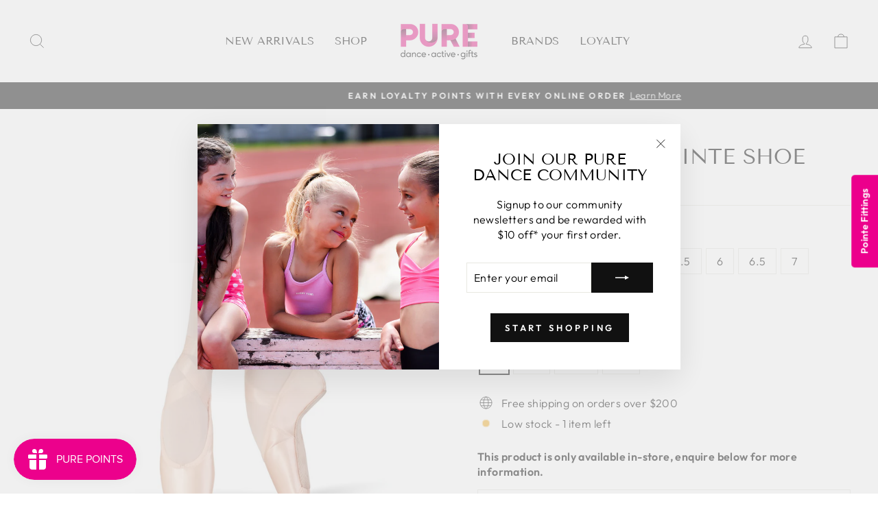

--- FILE ---
content_type: text/html; charset=utf-8
request_url: https://puredance.co.nz/products/s0161
body_size: 64762
content:
<!doctype html>
<html class="no-js" lang="en" dir="ltr">
<head>
  <meta charset="utf-8">
  <meta http-equiv="X-UA-Compatible" content="IE=edge,chrome=1">
  <meta name="viewport" content="width=device-width,initial-scale=1">
  <meta name="theme-color" content="#111111">
  <link rel="canonical" href="https://puredance.co.nz/products/s0161">
  <link rel="preconnect" href="https://cdn.shopify.com">
  <link rel="preconnect" href="https://fonts.shopifycdn.com">
  <link rel="dns-prefetch" href="https://productreviews.shopifycdn.com">
  <link rel="dns-prefetch" href="https://ajax.googleapis.com">
  <link rel="dns-prefetch" href="https://maps.googleapis.com">
  <link rel="dns-prefetch" href="https://maps.gstatic.com"><link rel="shortcut icon" href="//puredance.co.nz/cdn/shop/files/Round2_32x32.png?v=1664316674" type="image/png" /><title>Bloch Grace Pointe Shoe S0161
&ndash; Pure Dance
</title>
<meta name="description" content="The Grace is the newest addition to the extensive range of Bloch pointe shoes and has been fine-tuned in its production to be the lightest in weight yet still offering exceptional support and uplift. The Grace Last reflects the foot&#39;s shape, engaging the point of contact between shoe and foot when ‘en pointe’ especiall"><meta property="og:site_name" content="Pure Dance">
  <meta property="og:url" content="https://puredance.co.nz/products/s0161">
  <meta property="og:title" content="Bloch Grace Pointe Shoe S0161">
  <meta property="og:type" content="product">
  <meta property="og:description" content="The Grace is the newest addition to the extensive range of Bloch pointe shoes and has been fine-tuned in its production to be the lightest in weight yet still offering exceptional support and uplift. The Grace Last reflects the foot&#39;s shape, engaging the point of contact between shoe and foot when ‘en pointe’ especiall">
  
<meta property="og:image" content="http://puredance.co.nz/cdn/shop/products/S0161.jpg?v=1670220276">
    <meta property="og:image:secure_url" content="https://puredance.co.nz/cdn/shop/products/S0161.jpg?v=1670220276">
    <meta property="og:image:width" content="1200">
    <meta property="og:image:height" content="1246"><meta name="twitter:site" content="@">
  <meta name="twitter:card" content="summary_large_image">
  <meta name="twitter:title" content="Bloch Grace Pointe Shoe S0161">
  <meta name="twitter:description" content="The Grace is the newest addition to the extensive range of Bloch pointe shoes and has been fine-tuned in its production to be the lightest in weight yet still offering exceptional support and uplift. The Grace Last reflects the foot&#39;s shape, engaging the point of contact between shoe and foot when ‘en pointe’ especiall">
<style data-shopify>@font-face {
  font-family: "Tenor Sans";
  font-weight: 400;
  font-style: normal;
  font-display: swap;
  src: url("//puredance.co.nz/cdn/fonts/tenor_sans/tenorsans_n4.966071a72c28462a9256039d3e3dc5b0cf314f65.woff2") format("woff2"),
       url("//puredance.co.nz/cdn/fonts/tenor_sans/tenorsans_n4.2282841d948f9649ba5c3cad6ea46df268141820.woff") format("woff");
}

  @font-face {
  font-family: Outfit;
  font-weight: 300;
  font-style: normal;
  font-display: swap;
  src: url("//puredance.co.nz/cdn/fonts/outfit/outfit_n3.8c97ae4c4fac7c2ea467a6dc784857f4de7e0e37.woff2") format("woff2"),
       url("//puredance.co.nz/cdn/fonts/outfit/outfit_n3.b50a189ccde91f9bceee88f207c18c09f0b62a7b.woff") format("woff");
}


  @font-face {
  font-family: Outfit;
  font-weight: 600;
  font-style: normal;
  font-display: swap;
  src: url("//puredance.co.nz/cdn/fonts/outfit/outfit_n6.dfcbaa80187851df2e8384061616a8eaa1702fdc.woff2") format("woff2"),
       url("//puredance.co.nz/cdn/fonts/outfit/outfit_n6.88384e9fc3e36038624caccb938f24ea8008a91d.woff") format("woff");
}

  
  
</style><link href="//puredance.co.nz/cdn/shop/t/3/assets/theme.css?v=159040894861524816401696966051" rel="stylesheet" type="text/css" media="all" />
<style data-shopify>:root {
    --typeHeaderPrimary: "Tenor Sans";
    --typeHeaderFallback: sans-serif;
    --typeHeaderSize: 36px;
    --typeHeaderWeight: 400;
    --typeHeaderLineHeight: 1;
    --typeHeaderSpacing: 0.0em;

    --typeBasePrimary:Outfit;
    --typeBaseFallback:sans-serif;
    --typeBaseSize: 16px;
    --typeBaseWeight: 300;
    --typeBaseSpacing: 0.025em;
    --typeBaseLineHeight: 1.4;

    --typeCollectionTitle: 20px;

    --iconWeight: 2px;
    --iconLinecaps: miter;

    
      --buttonRadius: 0px;
    

    --colorGridOverlayOpacity: 0.1;
  }

  .placeholder-content {
    background-image: linear-gradient(100deg, #ffffff 40%, #f7f7f7 63%, #ffffff 79%);
  }</style><script>
    document.documentElement.className = document.documentElement.className.replace('no-js', 'js');

    window.theme = window.theme || {};
    theme.routes = {
      home: "/",
      cart: "/cart.js",
      cartPage: "/cart",
      cartAdd: "/cart/add.js",
      cartChange: "/cart/change.js",
      search: "/search"
    };
    theme.strings = {
      soldOut: "Sold Out",
      unavailable: "Out of Stock",
      inStockLabel: "In stock, ready to ship",
      oneStockLabel: "Low stock - [count] item left",
      otherStockLabel: "Low stock - [count] items left",
      willNotShipUntil: "Ready to ship [date]",
      willBeInStockAfter: "Back in stock [date]",
      waitingForStock: "Inventory on the way",
      savePrice: "Save [saved_amount]",
      cartEmpty: "Your cart is currently empty.",
      cartTermsConfirmation: "You must agree with the terms and conditions of sales to check out",
      searchCollections: "Collections:",
      searchPages: "Pages:",
      searchArticles: "Articles:",
      productFrom: "from ",
    };
    theme.settings = {
      cartType: "drawer",
      isCustomerTemplate: false,
      moneyFormat: "${{amount}}",
      saveType: "dollar",
      productImageSize: "portrait",
      productImageCover: true,
      predictiveSearch: true,
      predictiveSearchType: "product,article,page,collection",
      predictiveSearchVendor: false,
      predictiveSearchPrice: false,
      quickView: true,
      themeName: 'Impulse',
      themeVersion: "7.0.0"
    };
  </script>
  
  <script>window.performance && window.performance.mark && window.performance.mark('shopify.content_for_header.start');</script><meta name="facebook-domain-verification" content="v20bcqkcti5au40mrgx5fz3uoeau1u">
<meta name="google-site-verification" content="9C0ksPUZmV759BYl8TfGljFyWlOwCH8yVmvVpbB7iKU">
<meta id="shopify-digital-wallet" name="shopify-digital-wallet" content="/65750958333/digital_wallets/dialog">
<meta name="shopify-checkout-api-token" content="431da17d87cf4fb32a5d64f6ee754554">
<link rel="alternate" type="application/json+oembed" href="https://puredance.co.nz/products/s0161.oembed">
<script async="async" src="/checkouts/internal/preloads.js?locale=en-NZ"></script>
<link rel="preconnect" href="https://shop.app" crossorigin="anonymous">
<script async="async" src="https://shop.app/checkouts/internal/preloads.js?locale=en-NZ&shop_id=65750958333" crossorigin="anonymous"></script>
<script id="apple-pay-shop-capabilities" type="application/json">{"shopId":65750958333,"countryCode":"NZ","currencyCode":"NZD","merchantCapabilities":["supports3DS"],"merchantId":"gid:\/\/shopify\/Shop\/65750958333","merchantName":"Pure Dance","requiredBillingContactFields":["postalAddress","email"],"requiredShippingContactFields":["postalAddress","email"],"shippingType":"shipping","supportedNetworks":["visa","masterCard","amex","jcb"],"total":{"type":"pending","label":"Pure Dance","amount":"1.00"},"shopifyPaymentsEnabled":true,"supportsSubscriptions":true}</script>
<script id="shopify-features" type="application/json">{"accessToken":"431da17d87cf4fb32a5d64f6ee754554","betas":["rich-media-storefront-analytics"],"domain":"puredance.co.nz","predictiveSearch":true,"shopId":65750958333,"locale":"en"}</script>
<script>var Shopify = Shopify || {};
Shopify.shop = "pure-dance-nz.myshopify.com";
Shopify.locale = "en";
Shopify.currency = {"active":"NZD","rate":"1.0"};
Shopify.country = "NZ";
Shopify.theme = {"name":"LIVE - Impulse","id":135902396669,"schema_name":"Impulse","schema_version":"7.0.0","theme_store_id":857,"role":"main"};
Shopify.theme.handle = "null";
Shopify.theme.style = {"id":null,"handle":null};
Shopify.cdnHost = "puredance.co.nz/cdn";
Shopify.routes = Shopify.routes || {};
Shopify.routes.root = "/";</script>
<script type="module">!function(o){(o.Shopify=o.Shopify||{}).modules=!0}(window);</script>
<script>!function(o){function n(){var o=[];function n(){o.push(Array.prototype.slice.apply(arguments))}return n.q=o,n}var t=o.Shopify=o.Shopify||{};t.loadFeatures=n(),t.autoloadFeatures=n()}(window);</script>
<script>
  window.ShopifyPay = window.ShopifyPay || {};
  window.ShopifyPay.apiHost = "shop.app\/pay";
  window.ShopifyPay.redirectState = null;
</script>
<script id="shop-js-analytics" type="application/json">{"pageType":"product"}</script>
<script defer="defer" async type="module" src="//puredance.co.nz/cdn/shopifycloud/shop-js/modules/v2/client.init-shop-cart-sync_BT-GjEfc.en.esm.js"></script>
<script defer="defer" async type="module" src="//puredance.co.nz/cdn/shopifycloud/shop-js/modules/v2/chunk.common_D58fp_Oc.esm.js"></script>
<script defer="defer" async type="module" src="//puredance.co.nz/cdn/shopifycloud/shop-js/modules/v2/chunk.modal_xMitdFEc.esm.js"></script>
<script type="module">
  await import("//puredance.co.nz/cdn/shopifycloud/shop-js/modules/v2/client.init-shop-cart-sync_BT-GjEfc.en.esm.js");
await import("//puredance.co.nz/cdn/shopifycloud/shop-js/modules/v2/chunk.common_D58fp_Oc.esm.js");
await import("//puredance.co.nz/cdn/shopifycloud/shop-js/modules/v2/chunk.modal_xMitdFEc.esm.js");

  window.Shopify.SignInWithShop?.initShopCartSync?.({"fedCMEnabled":true,"windoidEnabled":true});

</script>
<script>
  window.Shopify = window.Shopify || {};
  if (!window.Shopify.featureAssets) window.Shopify.featureAssets = {};
  window.Shopify.featureAssets['shop-js'] = {"shop-cart-sync":["modules/v2/client.shop-cart-sync_DZOKe7Ll.en.esm.js","modules/v2/chunk.common_D58fp_Oc.esm.js","modules/v2/chunk.modal_xMitdFEc.esm.js"],"init-fed-cm":["modules/v2/client.init-fed-cm_B6oLuCjv.en.esm.js","modules/v2/chunk.common_D58fp_Oc.esm.js","modules/v2/chunk.modal_xMitdFEc.esm.js"],"shop-cash-offers":["modules/v2/client.shop-cash-offers_D2sdYoxE.en.esm.js","modules/v2/chunk.common_D58fp_Oc.esm.js","modules/v2/chunk.modal_xMitdFEc.esm.js"],"shop-login-button":["modules/v2/client.shop-login-button_QeVjl5Y3.en.esm.js","modules/v2/chunk.common_D58fp_Oc.esm.js","modules/v2/chunk.modal_xMitdFEc.esm.js"],"pay-button":["modules/v2/client.pay-button_DXTOsIq6.en.esm.js","modules/v2/chunk.common_D58fp_Oc.esm.js","modules/v2/chunk.modal_xMitdFEc.esm.js"],"shop-button":["modules/v2/client.shop-button_DQZHx9pm.en.esm.js","modules/v2/chunk.common_D58fp_Oc.esm.js","modules/v2/chunk.modal_xMitdFEc.esm.js"],"avatar":["modules/v2/client.avatar_BTnouDA3.en.esm.js"],"init-windoid":["modules/v2/client.init-windoid_CR1B-cfM.en.esm.js","modules/v2/chunk.common_D58fp_Oc.esm.js","modules/v2/chunk.modal_xMitdFEc.esm.js"],"init-shop-for-new-customer-accounts":["modules/v2/client.init-shop-for-new-customer-accounts_C_vY_xzh.en.esm.js","modules/v2/client.shop-login-button_QeVjl5Y3.en.esm.js","modules/v2/chunk.common_D58fp_Oc.esm.js","modules/v2/chunk.modal_xMitdFEc.esm.js"],"init-shop-email-lookup-coordinator":["modules/v2/client.init-shop-email-lookup-coordinator_BI7n9ZSv.en.esm.js","modules/v2/chunk.common_D58fp_Oc.esm.js","modules/v2/chunk.modal_xMitdFEc.esm.js"],"init-shop-cart-sync":["modules/v2/client.init-shop-cart-sync_BT-GjEfc.en.esm.js","modules/v2/chunk.common_D58fp_Oc.esm.js","modules/v2/chunk.modal_xMitdFEc.esm.js"],"shop-toast-manager":["modules/v2/client.shop-toast-manager_DiYdP3xc.en.esm.js","modules/v2/chunk.common_D58fp_Oc.esm.js","modules/v2/chunk.modal_xMitdFEc.esm.js"],"init-customer-accounts":["modules/v2/client.init-customer-accounts_D9ZNqS-Q.en.esm.js","modules/v2/client.shop-login-button_QeVjl5Y3.en.esm.js","modules/v2/chunk.common_D58fp_Oc.esm.js","modules/v2/chunk.modal_xMitdFEc.esm.js"],"init-customer-accounts-sign-up":["modules/v2/client.init-customer-accounts-sign-up_iGw4briv.en.esm.js","modules/v2/client.shop-login-button_QeVjl5Y3.en.esm.js","modules/v2/chunk.common_D58fp_Oc.esm.js","modules/v2/chunk.modal_xMitdFEc.esm.js"],"shop-follow-button":["modules/v2/client.shop-follow-button_CqMgW2wH.en.esm.js","modules/v2/chunk.common_D58fp_Oc.esm.js","modules/v2/chunk.modal_xMitdFEc.esm.js"],"checkout-modal":["modules/v2/client.checkout-modal_xHeaAweL.en.esm.js","modules/v2/chunk.common_D58fp_Oc.esm.js","modules/v2/chunk.modal_xMitdFEc.esm.js"],"shop-login":["modules/v2/client.shop-login_D91U-Q7h.en.esm.js","modules/v2/chunk.common_D58fp_Oc.esm.js","modules/v2/chunk.modal_xMitdFEc.esm.js"],"lead-capture":["modules/v2/client.lead-capture_BJmE1dJe.en.esm.js","modules/v2/chunk.common_D58fp_Oc.esm.js","modules/v2/chunk.modal_xMitdFEc.esm.js"],"payment-terms":["modules/v2/client.payment-terms_Ci9AEqFq.en.esm.js","modules/v2/chunk.common_D58fp_Oc.esm.js","modules/v2/chunk.modal_xMitdFEc.esm.js"]};
</script>
<script>(function() {
  var isLoaded = false;
  function asyncLoad() {
    if (isLoaded) return;
    isLoaded = true;
    var urls = ["https:\/\/js.smile.io\/v1\/smile-shopify.js?shop=pure-dance-nz.myshopify.com"];
    for (var i = 0; i < urls.length; i++) {
      var s = document.createElement('script');
      s.type = 'text/javascript';
      s.async = true;
      s.src = urls[i];
      var x = document.getElementsByTagName('script')[0];
      x.parentNode.insertBefore(s, x);
    }
  };
  if(window.attachEvent) {
    window.attachEvent('onload', asyncLoad);
  } else {
    window.addEventListener('load', asyncLoad, false);
  }
})();</script>
<script id="__st">var __st={"a":65750958333,"offset":46800,"reqid":"6e670c20-0e5a-4b76-8261-085a7aca7d2c-1769365427","pageurl":"puredance.co.nz\/products\/s0161","u":"ed0824fd7c07","p":"product","rtyp":"product","rid":7831914316029};</script>
<script>window.ShopifyPaypalV4VisibilityTracking = true;</script>
<script id="captcha-bootstrap">!function(){'use strict';const t='contact',e='account',n='new_comment',o=[[t,t],['blogs',n],['comments',n],[t,'customer']],c=[[e,'customer_login'],[e,'guest_login'],[e,'recover_customer_password'],[e,'create_customer']],r=t=>t.map((([t,e])=>`form[action*='/${t}']:not([data-nocaptcha='true']) input[name='form_type'][value='${e}']`)).join(','),a=t=>()=>t?[...document.querySelectorAll(t)].map((t=>t.form)):[];function s(){const t=[...o],e=r(t);return a(e)}const i='password',u='form_key',d=['recaptcha-v3-token','g-recaptcha-response','h-captcha-response',i],f=()=>{try{return window.sessionStorage}catch{return}},m='__shopify_v',_=t=>t.elements[u];function p(t,e,n=!1){try{const o=window.sessionStorage,c=JSON.parse(o.getItem(e)),{data:r}=function(t){const{data:e,action:n}=t;return t[m]||n?{data:e,action:n}:{data:t,action:n}}(c);for(const[e,n]of Object.entries(r))t.elements[e]&&(t.elements[e].value=n);n&&o.removeItem(e)}catch(o){console.error('form repopulation failed',{error:o})}}const l='form_type',E='cptcha';function T(t){t.dataset[E]=!0}const w=window,h=w.document,L='Shopify',v='ce_forms',y='captcha';let A=!1;((t,e)=>{const n=(g='f06e6c50-85a8-45c8-87d0-21a2b65856fe',I='https://cdn.shopify.com/shopifycloud/storefront-forms-hcaptcha/ce_storefront_forms_captcha_hcaptcha.v1.5.2.iife.js',D={infoText:'Protected by hCaptcha',privacyText:'Privacy',termsText:'Terms'},(t,e,n)=>{const o=w[L][v],c=o.bindForm;if(c)return c(t,g,e,D).then(n);var r;o.q.push([[t,g,e,D],n]),r=I,A||(h.body.append(Object.assign(h.createElement('script'),{id:'captcha-provider',async:!0,src:r})),A=!0)});var g,I,D;w[L]=w[L]||{},w[L][v]=w[L][v]||{},w[L][v].q=[],w[L][y]=w[L][y]||{},w[L][y].protect=function(t,e){n(t,void 0,e),T(t)},Object.freeze(w[L][y]),function(t,e,n,w,h,L){const[v,y,A,g]=function(t,e,n){const i=e?o:[],u=t?c:[],d=[...i,...u],f=r(d),m=r(i),_=r(d.filter((([t,e])=>n.includes(e))));return[a(f),a(m),a(_),s()]}(w,h,L),I=t=>{const e=t.target;return e instanceof HTMLFormElement?e:e&&e.form},D=t=>v().includes(t);t.addEventListener('submit',(t=>{const e=I(t);if(!e)return;const n=D(e)&&!e.dataset.hcaptchaBound&&!e.dataset.recaptchaBound,o=_(e),c=g().includes(e)&&(!o||!o.value);(n||c)&&t.preventDefault(),c&&!n&&(function(t){try{if(!f())return;!function(t){const e=f();if(!e)return;const n=_(t);if(!n)return;const o=n.value;o&&e.removeItem(o)}(t);const e=Array.from(Array(32),(()=>Math.random().toString(36)[2])).join('');!function(t,e){_(t)||t.append(Object.assign(document.createElement('input'),{type:'hidden',name:u})),t.elements[u].value=e}(t,e),function(t,e){const n=f();if(!n)return;const o=[...t.querySelectorAll(`input[type='${i}']`)].map((({name:t})=>t)),c=[...d,...o],r={};for(const[a,s]of new FormData(t).entries())c.includes(a)||(r[a]=s);n.setItem(e,JSON.stringify({[m]:1,action:t.action,data:r}))}(t,e)}catch(e){console.error('failed to persist form',e)}}(e),e.submit())}));const S=(t,e)=>{t&&!t.dataset[E]&&(n(t,e.some((e=>e===t))),T(t))};for(const o of['focusin','change'])t.addEventListener(o,(t=>{const e=I(t);D(e)&&S(e,y())}));const B=e.get('form_key'),M=e.get(l),P=B&&M;t.addEventListener('DOMContentLoaded',(()=>{const t=y();if(P)for(const e of t)e.elements[l].value===M&&p(e,B);[...new Set([...A(),...v().filter((t=>'true'===t.dataset.shopifyCaptcha))])].forEach((e=>S(e,t)))}))}(h,new URLSearchParams(w.location.search),n,t,e,['guest_login'])})(!0,!0)}();</script>
<script integrity="sha256-4kQ18oKyAcykRKYeNunJcIwy7WH5gtpwJnB7kiuLZ1E=" data-source-attribution="shopify.loadfeatures" defer="defer" src="//puredance.co.nz/cdn/shopifycloud/storefront/assets/storefront/load_feature-a0a9edcb.js" crossorigin="anonymous"></script>
<script crossorigin="anonymous" defer="defer" src="//puredance.co.nz/cdn/shopifycloud/storefront/assets/shopify_pay/storefront-65b4c6d7.js?v=20250812"></script>
<script data-source-attribution="shopify.dynamic_checkout.dynamic.init">var Shopify=Shopify||{};Shopify.PaymentButton=Shopify.PaymentButton||{isStorefrontPortableWallets:!0,init:function(){window.Shopify.PaymentButton.init=function(){};var t=document.createElement("script");t.src="https://puredance.co.nz/cdn/shopifycloud/portable-wallets/latest/portable-wallets.en.js",t.type="module",document.head.appendChild(t)}};
</script>
<script data-source-attribution="shopify.dynamic_checkout.buyer_consent">
  function portableWalletsHideBuyerConsent(e){var t=document.getElementById("shopify-buyer-consent"),n=document.getElementById("shopify-subscription-policy-button");t&&n&&(t.classList.add("hidden"),t.setAttribute("aria-hidden","true"),n.removeEventListener("click",e))}function portableWalletsShowBuyerConsent(e){var t=document.getElementById("shopify-buyer-consent"),n=document.getElementById("shopify-subscription-policy-button");t&&n&&(t.classList.remove("hidden"),t.removeAttribute("aria-hidden"),n.addEventListener("click",e))}window.Shopify?.PaymentButton&&(window.Shopify.PaymentButton.hideBuyerConsent=portableWalletsHideBuyerConsent,window.Shopify.PaymentButton.showBuyerConsent=portableWalletsShowBuyerConsent);
</script>
<script data-source-attribution="shopify.dynamic_checkout.cart.bootstrap">document.addEventListener("DOMContentLoaded",(function(){function t(){return document.querySelector("shopify-accelerated-checkout-cart, shopify-accelerated-checkout")}if(t())Shopify.PaymentButton.init();else{new MutationObserver((function(e,n){t()&&(Shopify.PaymentButton.init(),n.disconnect())})).observe(document.body,{childList:!0,subtree:!0})}}));
</script>
<link id="shopify-accelerated-checkout-styles" rel="stylesheet" media="screen" href="https://puredance.co.nz/cdn/shopifycloud/portable-wallets/latest/accelerated-checkout-backwards-compat.css" crossorigin="anonymous">
<style id="shopify-accelerated-checkout-cart">
        #shopify-buyer-consent {
  margin-top: 1em;
  display: inline-block;
  width: 100%;
}

#shopify-buyer-consent.hidden {
  display: none;
}

#shopify-subscription-policy-button {
  background: none;
  border: none;
  padding: 0;
  text-decoration: underline;
  font-size: inherit;
  cursor: pointer;
}

#shopify-subscription-policy-button::before {
  box-shadow: none;
}

      </style>

<script>window.performance && window.performance.mark && window.performance.mark('shopify.content_for_header.end');</script>
  <script type="text/javascript">
    var Tipo = Tipo || {};
    Tipo.Booking = Tipo.Booking || {};
    Tipo.Booking.appUrl = 'https://booking.tipo.io';
    Tipo.Booking.shop = {
      id: 36348,
      url : 'pure-dance-nz.myshopify.com',
      domain : 'puredance.co.nz',
      settings : "{\"general\":{\"hide_add_to_cart\":\"2\",\"hide_buy_now\":\"2\",\"redirect_url\":null,\"allow_bring_more\":false,\"confirm_to\":\"checkout\",\"time_format\":\"12h\",\"multipleEmployees\":\"1\",\"hide_employee_on_front_store\":false,\"multipleLocations\":\"1\",\"show_location_on_front_store\":true,\"formatDate\":\"DD-MM-YYYY\",\"formatDateServe\":\"d-m-Y\",\"formatDateTime\":\"DD-MM-YYYY hh:mm a\",\"formatTime\":\"hh:mm a\",\"weekStart\":\"1\",\"delay_nextStep\":\"1500\",\"hide_product_form\":\"2\",\"hide_service_dropdown\":false,\"hide_service_dropdown_name\":\"0\"},\"booking\":{\"text_price_color\":\"#000000\",\"timeBlock\":\"fixed\",\"stepping\":\"60\",\"font\":\"Arial\",\"primary_color\":\"#ec008c\",\"cancel_button\":\"#ffffff\",\"text_color\":\"#000000\",\"calender_background_color\":\"#ec008c\",\"calender_text_color\":\"#000000\",\"day_off_color\":\"#a3a3a3\",\"time_slot_color\":\"#ffffff\",\"time_slot_color_hover\":\"#ffffff\",\"selected_time_slot_color\":\"#ffd153\",\"background_color_calendar\":\"#2b3360\",\"background_image\":\"639ee6639b6d7_1671358051.jpg\",\"selected_day_color\":\"#ffffff\",\"time_slot_color_selected\":\"#6d46ed\",\"background_color_box_message_time_slot_no_available\":\"#e9e9e9\",\"text_color_text_box_message_time_slot_no_available\":\"#424242\",\"time_slot_no_available_color\":\"#a3a3a3\",\"sortProduct\":{\"type\":1,\"sortProductAuto\":\"asc\",\"sortProductManually\":[\"7986597691645\"]},\"statusDefault\":\"3\"},\"translation\":{\"languageDatepicker\":\"en-US\",\"customDatePickerDays\":\"Sunday, Monday, Tuesday, Wednesday, Thursday, Friday, Saturday\",\"customDatePickerDaysShort\":\"Sun, Mon, Tue, Wed, Thu, Fri, Sat\",\"customDatePickerDaysMin\":\"Su, Mo, Tu, We, Th, Fr, Sa\",\"customDatePickerMonths\":\"January, February, March, April, May, June, July, August, September, October, November, December\",\"customDatePickerMonthsShort\":\"Jan, Feb, Mar, Apr, May, Jun, Jul, Aug, Sep, Oct, Nov, Dec\",\"widget\":{\"default\":{\"please_select\":\"Pointe Shoe Fitting\",\"training\":\"Training\",\"trainer\":\"Trainer\",\"bringing_anyone\":\"Bringing anyone with you?\",\"num_of_additional\":\"Number of Additional People\",\"date_and_time\":\"Pick date & time\",\"continue\":\"Continue\",\"total_price\":\"Total Price\",\"confirm\":\"Confirm\",\"cancel\":\"Cancel\",\"thank_you\":\"Thank you! Your booking is completed\",\"date\":\"Date\",\"time\":\"Time\",\"datetime\":\"Date Time\",\"duration\":\"Duration\",\"location\":\"You have chosen:\",\"first_name\":\"First name\",\"last_name\":\"Last name\",\"phone\":\"Phone\",\"email\":\"Email\",\"address\":\"Address\",\"address_2\":\"Address 2\",\"status\":\"Status\",\"country\":\"Country\",\"full_name\":\"Fullname\",\"product\":\"Select your appointment\",\"product_placeholder\":\"Select your appointment\",\"variant\":\"Variant\",\"variant_placeholder\":\"Select your variant\",\"location_placeholder\":\"Select a store\",\"employee\":\"Select your store\",\"employee_placeholder\":null,\"quantity\":\"Quantity\",\"back\":\"Back\",\"payment\":\"Payment\",\"you_can_only_bring\":\"You can only bring {number} people\",\"not_available\":\"Selected service is currently not available.\",\"no_employee\":\"No store\",\"no_location\":\"No store\",\"is_required\":\"This field is required.\",\"valid_phone_number\":\"Please enter a valid phone number.\",\"valid_email\":\"Please enter a valid email.\",\"time_slot_no_available\":\"This slot is no longer available\",\"price\":\"Price\",\"export_file_isc\":\"Export to file isc\",\"confirm_free_booking_successfully\":\"Thank for your booking. We will get back to you shortly.\",\"confirm_free_booking_unsuccessfully\":\"Whoops, looks like something went wrong.\",\"duration_unit\":\"minutes\"}},\"price\":\"Price\",\"not_available\":\"Selected training is currently not available.\"},\"integrate\":{\"zapier\":{\"cretaeOrUpdateUrl\":null,\"deleteUrl\":null}},\"free_form\":{\"first_name\":{\"enable\":true,\"label\":\"First name\",\"required\":true},\"last_name\":{\"enable\":true,\"label\":\"Last name\",\"required\":true},\"phone_number\":{\"enable\":true,\"label\":\"Phone number\",\"required\":true},\"email\":{\"label\":\"Email\",\"required\":true,\"enable\":true}}}",
      locale: 'en',
      plan : {"id":7,"version":"2","plan":"FREE","feature":"{\"employee\":1,\"product\":1,\"location\":1,\"extraFieldSet\":false,\"hideBrand\":false,\"trialDay\":\"0\",\"trialDayOld\":\"0\",\"priceOld\":\"0\",\"googleCalendar\":false,\"zoom\":false}","price":"0.00","type":"month","status":1,"created_at":null,"updated_at":"2022-01-21 02:21:05"}
    };
    Tipo.Booking.locale = "en";
    Tipo.Booking.countryCode = ['nz'];
    
      Tipo.Booking.product = {"id":7831914316029,"title":"Bloch Grace Pointe Shoe S0161","handle":"s0161","description":"\u003cp\u003eThe Grace is the newest addition to the extensive range of Bloch pointe shoes and has been fine-tuned in its production to be the lightest in weight yet still offering exceptional support and uplift. The Grace Last reflects the foot's shape, engaging the point of contact between shoe and foot when ‘en pointe’ especially under the instep area. Due to the low profile of the shoe, the aesthetic line highlights the foot with a lateral flat substructure, increasing even weight distribution.\u003c\/p\u003e\n\u003cp\u003e\u003cspan\u003eThe Shank is the revolutionary patented Relevéase that uses biomimicry to echo the function of the human spine giving full flexion and easy roll through demi to 'en pointe'. The shank is not attached at the heel allowing the insole to bend high at the break of the foot and to connect at the arch creating uplift.\u003c\/span\u003e\u003c\/p\u003e\n\u003cp\u003eThe shoes are accompanied by unattached small crescent-shaped toe cushions which are included for additional comfort if required, to be inserted into the Box at the Platform.\u003c\/p\u003e\n\u003cp\u003e\u003cstrong\u003eFEATURES \u0026amp; BENEFITS\u003c\/strong\u003e\u003c\/p\u003e\n\u003cul id=\"idTab2\" class=\"bullet block_hidden_only_for_screen\"\u003e\n\u003cli\u003eRevolutionary ‘Relevéase’ shank - Allows the foot to roll and rise easily up through demi pointe\u003c\/li\u003e\n\u003cli\u003eCushioning under heel - Strategically placed for ultimate shock absorption\u003c\/li\u003e\n\u003cli\u003eInternal box cushioning - For extra comfort around the box, up to the side seams for further wing support.\u003c\/li\u003e\n\u003cli\u003eNoise reduction technology - Located underneath the pleats to lessen the resonance of the box\u003c\/li\u003e\n\u003cli\u003eFlattened and streamlined box - Gives excellent stability and balance in all direction of the platform\u003c\/li\u003e\n\u003cli\u003eDiagonal side seam - Reduces creasing\u003c\/li\u003e\n\u003cli\u003eElastic drawstring - Improved fit of the upper\u003c\/li\u003e\n\u003cli\u003eDeep and wide platform - Gives increased stability and lateral support\u003c\/li\u003e\n\u003cli\u003eStandard 'A' paste - Has resilience and is less affected by climatic conditions such as heat and humidity\u003c\/li\u003e\n\u003cli\u003eDouble stitched leather outsole - A lightweight construction for ultimate traction and control\u003c\/li\u003e\n\u003cli\u003e\n\u003cspan\u003eUpper Material:\u003c\/span\u003e\u003cspan\u003e \u003c\/span\u003eSatin\u003c\/li\u003e\n\u003cli\u003e\n\u003cspan\u003eOutsole Material:\u003c\/span\u003e\u003cspan\u003e \u003c\/span\u003eLeather\u003c\/li\u003e\n\u003cli\u003e\n\u003cspan\u003eLining Material:\u003c\/span\u003e\u003cspan\u003e \u003c\/span\u003eTextile\u003c\/li\u003e\n\u003cli\u003e\n\u003cspan\u003eSock Material:\u003c\/span\u003e\u003cspan\u003e \u003c\/span\u003eCotton\u003c\/li\u003e\n\u003cli\u003e\n\u003cspan\u003eSole:\u003c\/span\u003e\u003cspan\u003e \u003c\/span\u003eFull Sole\u003c\/li\u003e\n\u003cli\u003e\n\u003cspan\u003eHeel Cushion:\u003c\/span\u003e\u003cspan\u003e \u003c\/span\u003eNo\u003c\/li\u003e\n\u003cli\u003e\n\u003cspan\u003eDancer Level:\u003c\/span\u003e\u003cspan\u003e \u003c\/span\u003eIntermediate to all\u003c\/li\u003e\n\u003cli\u003e\n\u003cspan\u003eColours:\u003c\/span\u003e\u003cspan\u003e \u003c\/span\u003ePink\u003c\/li\u003e\n\u003cli\u003e\n\u003cspan\u003eWidths:\u003c\/span\u003e\u003cspan\u003e \u003c\/span\u003eNX, X, XX, XXX\u003c\/li\u003e\n\u003cli\u003e\n\u003cspan\u003eSizes:\u003c\/span\u003e\u003cspan\u003e \u003c\/span\u003e2 - 8\u003c\/li\u003e\n\u003cli\u003e\n\u003cspan\u003eDrawstring:\u003c\/span\u003e\u003cspan\u003e \u003c\/span\u003eElastic\u003c\/li\u003e\n\u003cli\u003e\n\u003cspan\u003eLast Shape:\u003c\/span\u003e\u003cspan\u003e \u003c\/span\u003eCurved\u003c\/li\u003e\n\u003cli\u003e\n\u003cspan\u003eShank\/Insole:\u003c\/span\u003e\u003cspan\u003e \u003c\/span\u003eMedium\u003c\/li\u003e\n\u003cli\u003e\n\u003cspan\u003eVamp Length:\u003c\/span\u003e\u003cspan\u003e \u003c\/span\u003eMedium\u003c\/li\u003e\n\u003cli\u003e\n\u003cspan\u003eVamp Shape:\u003c\/span\u003e\u003cspan\u003e \u003c\/span\u003eU\u003c\/li\u003e\n\u003cli\u003e\n\u003cspan\u003ePlatform Shape:\u003c\/span\u003e\u003cspan\u003e \u003c\/span\u003eWide deep and flat\u003c\/li\u003e\n\u003cli\u003e\n\u003cspan\u003eSides\/Seam:\u003c\/span\u003e\u003cspan\u003e \u003c\/span\u003eLow and diagonal\u003c\/li\u003e\n\u003cli\u003e\n\u003cspan\u003eHeel Shape:\u003c\/span\u003e\u003cspan\u003e \u003c\/span\u003eMedium\u003c\/li\u003e\n\u003cli\u003e\n\u003cspan\u003ePaste:\u003c\/span\u003e\u003cspan\u003e \u003c\/span\u003eA paste\u003c\/li\u003e\n\u003cli\u003e\n\u003cspan\u003eBox Cushioning:\u003c\/span\u003e\u003cspan\u003e \u003c\/span\u003eInternal box and toe cushion (unattached)\u003c\/li\u003e\n\u003c\/ul\u003e\n\u003cp\u003e\u003cstrong\u003eIN OUR EXPERIENCE\u003c\/strong\u003e\u003c\/p\u003e\n\u003cp\u003eThis shoe is best suited to intermediate to advanced students. Bloch shoes fit in UK sizing. \u003c\/p\u003e\n\u003cp\u003eWe strongly encourage first-time pointe shoe shoppers to book a professional fitting with us - please book online or give us a ring to secure your spot!\u003c\/p\u003e\n\u003cp\u003eCan't make it in-store? You're in luck - we offer remote pointe shoe bookings. Please contact us on the below enquiry form.\u003c\/p\u003e","published_at":"2022-10-10T22:54:54+13:00","created_at":"2022-08-16T23:27:19+12:00","vendor":"Bloch","type":"Shoes","tags":["Ballet","Bloch","Bloch Pointe Conversion Chart","Grace","No Discount","Pointe","Pointe\/Demipointe","S0161","Shoes","Website","Women's"],"price":17490,"price_min":17490,"price_max":17490,"available":true,"price_varies":false,"compare_at_price":null,"compare_at_price_min":0,"compare_at_price_max":0,"compare_at_price_varies":false,"variants":[{"id":43216510157053,"title":"3 \/ X","option1":"3","option2":"X","option3":null,"sku":"9322223931062","requires_shipping":true,"taxable":true,"featured_image":null,"available":true,"name":"Bloch Grace Pointe Shoe S0161 - 3 \/ X","public_title":"3 \/ X","options":["3","X"],"price":17490,"weight":0,"compare_at_price":null,"inventory_management":"shopify","barcode":null,"requires_selling_plan":false,"selling_plan_allocations":[]},{"id":43216509763837,"title":"3 \/ XX","option1":"3","option2":"XX","option3":null,"sku":"9322223931192","requires_shipping":true,"taxable":true,"featured_image":null,"available":true,"name":"Bloch Grace Pointe Shoe S0161 - 3 \/ XX","public_title":"3 \/ XX","options":["3","XX"],"price":17490,"weight":0,"compare_at_price":null,"inventory_management":"shopify","barcode":null,"requires_selling_plan":false,"selling_plan_allocations":[]},{"id":43216509862141,"title":"3 \/ XXX","option1":"3","option2":"XXX","option3":null,"sku":"9322223931321","requires_shipping":true,"taxable":true,"featured_image":null,"available":false,"name":"Bloch Grace Pointe Shoe S0161 - 3 \/ XXX","public_title":"3 \/ XXX","options":["3","XXX"],"price":17490,"weight":0,"compare_at_price":null,"inventory_management":"shopify","barcode":null,"requires_selling_plan":false,"selling_plan_allocations":[]},{"id":43216510189821,"title":"3.5 \/ X","option1":"3.5","option2":"X","option3":null,"sku":"9322223931079","requires_shipping":true,"taxable":true,"featured_image":null,"available":true,"name":"Bloch Grace Pointe Shoe S0161 - 3.5 \/ X","public_title":"3.5 \/ X","options":["3.5","X"],"price":17490,"weight":0,"compare_at_price":null,"inventory_management":"shopify","barcode":null,"requires_selling_plan":false,"selling_plan_allocations":[]},{"id":43216509796605,"title":"3.5 \/ XX","option1":"3.5","option2":"XX","option3":null,"sku":"9322223931208","requires_shipping":true,"taxable":true,"featured_image":null,"available":true,"name":"Bloch Grace Pointe Shoe S0161 - 3.5 \/ XX","public_title":"3.5 \/ XX","options":["3.5","XX"],"price":17490,"weight":0,"compare_at_price":null,"inventory_management":"shopify","barcode":null,"requires_selling_plan":false,"selling_plan_allocations":[]},{"id":43216509894909,"title":"3.5 \/ XXX","option1":"3.5","option2":"XXX","option3":null,"sku":"9322223931338","requires_shipping":true,"taxable":true,"featured_image":null,"available":true,"name":"Bloch Grace Pointe Shoe S0161 - 3.5 \/ XXX","public_title":"3.5 \/ XXX","options":["3.5","XXX"],"price":17490,"weight":0,"compare_at_price":null,"inventory_management":"shopify","barcode":null,"requires_selling_plan":false,"selling_plan_allocations":[]},{"id":43216509960445,"title":"4 \/ X","option1":"4","option2":"X","option3":null,"sku":"9322223931086","requires_shipping":true,"taxable":true,"featured_image":null,"available":true,"name":"Bloch Grace Pointe Shoe S0161 - 4 \/ X","public_title":"4 \/ X","options":["4","X"],"price":17490,"weight":0,"compare_at_price":null,"inventory_management":"shopify","barcode":null,"requires_selling_plan":false,"selling_plan_allocations":[]},{"id":43216509403389,"title":"4 \/ XX","option1":"4","option2":"XX","option3":null,"sku":"9322223931215","requires_shipping":true,"taxable":true,"featured_image":null,"available":true,"name":"Bloch Grace Pointe Shoe S0161 - 4 \/ XX","public_title":"4 \/ XX","options":["4","XX"],"price":17490,"weight":0,"compare_at_price":null,"inventory_management":"shopify","barcode":null,"requires_selling_plan":false,"selling_plan_allocations":[]},{"id":43216509698301,"title":"4 \/ XXX","option1":"4","option2":"XXX","option3":null,"sku":"9322223931345","requires_shipping":true,"taxable":true,"featured_image":null,"available":true,"name":"Bloch Grace Pointe Shoe S0161 - 4 \/ XXX","public_title":"4 \/ XXX","options":["4","XXX"],"price":17490,"weight":0,"compare_at_price":null,"inventory_management":"shopify","barcode":null,"requires_selling_plan":false,"selling_plan_allocations":[]},{"id":43216509993213,"title":"4.5 \/ X","option1":"4.5","option2":"X","option3":null,"sku":"9322223931093","requires_shipping":true,"taxable":true,"featured_image":null,"available":true,"name":"Bloch Grace Pointe Shoe S0161 - 4.5 \/ X","public_title":"4.5 \/ X","options":["4.5","X"],"price":17490,"weight":0,"compare_at_price":null,"inventory_management":"shopify","barcode":null,"requires_selling_plan":false,"selling_plan_allocations":[]},{"id":43216509436157,"title":"4.5 \/ XX","option1":"4.5","option2":"XX","option3":null,"sku":"9322223931222","requires_shipping":true,"taxable":true,"featured_image":null,"available":true,"name":"Bloch Grace Pointe Shoe S0161 - 4.5 \/ XX","public_title":"4.5 \/ XX","options":["4.5","XX"],"price":17490,"weight":0,"compare_at_price":null,"inventory_management":"shopify","barcode":null,"requires_selling_plan":false,"selling_plan_allocations":[]},{"id":43216509731069,"title":"4.5 \/ XXX","option1":"4.5","option2":"XXX","option3":null,"sku":"9322223931352","requires_shipping":true,"taxable":true,"featured_image":null,"available":true,"name":"Bloch Grace Pointe Shoe S0161 - 4.5 \/ XXX","public_title":"4.5 \/ XXX","options":["4.5","XXX"],"price":17490,"weight":0,"compare_at_price":null,"inventory_management":"shopify","barcode":null,"requires_selling_plan":false,"selling_plan_allocations":[]},{"id":43216510025981,"title":"5 \/ X","option1":"5","option2":"X","option3":null,"sku":"9322223931109","requires_shipping":true,"taxable":true,"featured_image":null,"available":true,"name":"Bloch Grace Pointe Shoe S0161 - 5 \/ X","public_title":"5 \/ X","options":["5","X"],"price":17490,"weight":0,"compare_at_price":null,"inventory_management":"shopify","barcode":null,"requires_selling_plan":false,"selling_plan_allocations":[]},{"id":43216509468925,"title":"5 \/ XX","option1":"5","option2":"XX","option3":null,"sku":"9322223931239","requires_shipping":true,"taxable":true,"featured_image":null,"available":false,"name":"Bloch Grace Pointe Shoe S0161 - 5 \/ XX","public_title":"5 \/ XX","options":["5","XX"],"price":17490,"weight":0,"compare_at_price":null,"inventory_management":"shopify","barcode":null,"requires_selling_plan":false,"selling_plan_allocations":[]},{"id":43216509665533,"title":"5 \/ XXX","option1":"5","option2":"XXX","option3":null,"sku":"9322223931369","requires_shipping":true,"taxable":true,"featured_image":null,"available":true,"name":"Bloch Grace Pointe Shoe S0161 - 5 \/ XXX","public_title":"5 \/ XXX","options":["5","XXX"],"price":17490,"weight":0,"compare_at_price":null,"inventory_management":"shopify","barcode":null,"requires_selling_plan":false,"selling_plan_allocations":[]},{"id":46186299883773,"title":"5 \/ NX","option1":"5","option2":"NX","option3":null,"sku":"9322223930973","requires_shipping":true,"taxable":true,"featured_image":null,"available":true,"name":"Bloch Grace Pointe Shoe S0161 - 5 \/ NX","public_title":"5 \/ NX","options":["5","NX"],"price":17490,"weight":0,"compare_at_price":null,"inventory_management":"shopify","barcode":null,"requires_selling_plan":false,"selling_plan_allocations":[]},{"id":43216510058749,"title":"5.5 \/ X","option1":"5.5","option2":"X","option3":null,"sku":"9322223931116","requires_shipping":true,"taxable":true,"featured_image":null,"available":true,"name":"Bloch Grace Pointe Shoe S0161 - 5.5 \/ X","public_title":"5.5 \/ X","options":["5.5","X"],"price":17490,"weight":0,"compare_at_price":null,"inventory_management":"shopify","barcode":null,"requires_selling_plan":false,"selling_plan_allocations":[]},{"id":43216509501693,"title":"5.5 \/ XX","option1":"5.5","option2":"XX","option3":null,"sku":"9322223931246","requires_shipping":true,"taxable":true,"featured_image":null,"available":true,"name":"Bloch Grace Pointe Shoe S0161 - 5.5 \/ XX","public_title":"5.5 \/ XX","options":["5.5","XX"],"price":17490,"weight":0,"compare_at_price":null,"inventory_management":"shopify","barcode":null,"requires_selling_plan":false,"selling_plan_allocations":[]},{"id":43216509599997,"title":"5.5 \/ XXX","option1":"5.5","option2":"XXX","option3":null,"sku":"9322223931376","requires_shipping":true,"taxable":true,"featured_image":null,"available":true,"name":"Bloch Grace Pointe Shoe S0161 - 5.5 \/ XXX","public_title":"5.5 \/ XXX","options":["5.5","XXX"],"price":17490,"weight":0,"compare_at_price":null,"inventory_management":"shopify","barcode":null,"requires_selling_plan":false,"selling_plan_allocations":[]},{"id":43216510091517,"title":"6 \/ X","option1":"6","option2":"X","option3":null,"sku":"9322223931123","requires_shipping":true,"taxable":true,"featured_image":null,"available":true,"name":"Bloch Grace Pointe Shoe S0161 - 6 \/ X","public_title":"6 \/ X","options":["6","X"],"price":17490,"weight":0,"compare_at_price":null,"inventory_management":"shopify","barcode":null,"requires_selling_plan":false,"selling_plan_allocations":[]},{"id":43216509534461,"title":"6 \/ XX","option1":"6","option2":"XX","option3":null,"sku":"9322223931253","requires_shipping":true,"taxable":true,"featured_image":null,"available":true,"name":"Bloch Grace Pointe Shoe S0161 - 6 \/ XX","public_title":"6 \/ XX","options":["6","XX"],"price":17490,"weight":0,"compare_at_price":null,"inventory_management":"shopify","barcode":null,"requires_selling_plan":false,"selling_plan_allocations":[]},{"id":43216509632765,"title":"6 \/ XXX","option1":"6","option2":"XXX","option3":null,"sku":"9322223931383","requires_shipping":true,"taxable":true,"featured_image":null,"available":true,"name":"Bloch Grace Pointe Shoe S0161 - 6 \/ XXX","public_title":"6 \/ XXX","options":["6","XXX"],"price":17490,"weight":0,"compare_at_price":null,"inventory_management":"shopify","barcode":null,"requires_selling_plan":false,"selling_plan_allocations":[]},{"id":43216510124285,"title":"6.5 \/ X","option1":"6.5","option2":"X","option3":null,"sku":"9322223931130","requires_shipping":true,"taxable":true,"featured_image":null,"available":true,"name":"Bloch Grace Pointe Shoe S0161 - 6.5 \/ X","public_title":"6.5 \/ X","options":["6.5","X"],"price":17490,"weight":0,"compare_at_price":null,"inventory_management":"shopify","barcode":null,"requires_selling_plan":false,"selling_plan_allocations":[]},{"id":43216509567229,"title":"6.5 \/ XX","option1":"6.5","option2":"XX","option3":null,"sku":"9322223931260","requires_shipping":true,"taxable":true,"featured_image":null,"available":true,"name":"Bloch Grace Pointe Shoe S0161 - 6.5 \/ XX","public_title":"6.5 \/ XX","options":["6.5","XX"],"price":17490,"weight":0,"compare_at_price":null,"inventory_management":"shopify","barcode":null,"requires_selling_plan":false,"selling_plan_allocations":[]},{"id":43216510255357,"title":"6.5 \/ XXX","option1":"6.5","option2":"XXX","option3":null,"sku":"9322223931390","requires_shipping":true,"taxable":true,"featured_image":null,"available":true,"name":"Bloch Grace Pointe Shoe S0161 - 6.5 \/ XXX","public_title":"6.5 \/ XXX","options":["6.5","XXX"],"price":17490,"weight":0,"compare_at_price":null,"inventory_management":"shopify","barcode":null,"requires_selling_plan":false,"selling_plan_allocations":[]},{"id":46061468483837,"title":"6.5 \/ NX","option1":"6.5","option2":"NX","option3":null,"sku":"9322223931000","requires_shipping":true,"taxable":true,"featured_image":null,"available":false,"name":"Bloch Grace Pointe Shoe S0161 - 6.5 \/ NX","public_title":"6.5 \/ NX","options":["6.5","NX"],"price":17490,"weight":0,"compare_at_price":null,"inventory_management":"shopify","barcode":null,"requires_selling_plan":false,"selling_plan_allocations":[]},{"id":43216510419197,"title":"7 \/ X","option1":"7","option2":"X","option3":null,"sku":"9322223931147","requires_shipping":true,"taxable":true,"featured_image":null,"available":true,"name":"Bloch Grace Pointe Shoe S0161 - 7 \/ X","public_title":"7 \/ X","options":["7","X"],"price":17490,"weight":0,"compare_at_price":null,"inventory_management":"shopify","barcode":null,"requires_selling_plan":false,"selling_plan_allocations":[]},{"id":43216510288125,"title":"7 \/ XX","option1":"7","option2":"XX","option3":null,"sku":"9322223931277","requires_shipping":true,"taxable":true,"featured_image":null,"available":true,"name":"Bloch Grace Pointe Shoe S0161 - 7 \/ XX","public_title":"7 \/ XX","options":["7","XX"],"price":17490,"weight":0,"compare_at_price":null,"inventory_management":"shopify","barcode":null,"requires_selling_plan":false,"selling_plan_allocations":[]},{"id":43216510353661,"title":"7 \/ XXX","option1":"7","option2":"XXX","option3":null,"sku":"9322223931406","requires_shipping":true,"taxable":true,"featured_image":null,"available":true,"name":"Bloch Grace Pointe Shoe S0161 - 7 \/ XXX","public_title":"7 \/ XXX","options":["7","XXX"],"price":17490,"weight":0,"compare_at_price":null,"inventory_management":"shopify","barcode":null,"requires_selling_plan":false,"selling_plan_allocations":[]},{"id":46661027234045,"title":"7 \/ NX","option1":"7","option2":"NX","option3":null,"sku":"9322223931017","requires_shipping":true,"taxable":true,"featured_image":null,"available":false,"name":"Bloch Grace Pointe Shoe S0161 - 7 \/ NX","public_title":"7 \/ NX","options":["7","NX"],"price":17490,"weight":0,"compare_at_price":null,"inventory_management":"shopify","barcode":null,"requires_selling_plan":false,"selling_plan_allocations":[]},{"id":43216510451965,"title":"7.5 \/ X","option1":"7.5","option2":"X","option3":null,"sku":"9322223931154","requires_shipping":true,"taxable":true,"featured_image":null,"available":true,"name":"Bloch Grace Pointe Shoe S0161 - 7.5 \/ X","public_title":"7.5 \/ X","options":["7.5","X"],"price":17490,"weight":0,"compare_at_price":null,"inventory_management":"shopify","barcode":null,"requires_selling_plan":false,"selling_plan_allocations":[]},{"id":43216510320893,"title":"7.5 \/ XX","option1":"7.5","option2":"XX","option3":null,"sku":"9322223931284","requires_shipping":true,"taxable":true,"featured_image":null,"available":true,"name":"Bloch Grace Pointe Shoe S0161 - 7.5 \/ XX","public_title":"7.5 \/ XX","options":["7.5","XX"],"price":17490,"weight":0,"compare_at_price":null,"inventory_management":"shopify","barcode":null,"requires_selling_plan":false,"selling_plan_allocations":[]},{"id":43216510386429,"title":"7.5 \/ XXX","option1":"7.5","option2":"XXX","option3":null,"sku":"9322223931413","requires_shipping":true,"taxable":true,"featured_image":null,"available":true,"name":"Bloch Grace Pointe Shoe S0161 - 7.5 \/ XXX","public_title":"7.5 \/ XXX","options":["7.5","XXX"],"price":17490,"weight":0,"compare_at_price":null,"inventory_management":"shopify","barcode":null,"requires_selling_plan":false,"selling_plan_allocations":[]},{"id":43216510222589,"title":"8 \/ X","option1":"8","option2":"X","option3":null,"sku":"s0161-grace-pointe-shoe14","requires_shipping":true,"taxable":true,"featured_image":null,"available":false,"name":"Bloch Grace Pointe Shoe S0161 - 8 \/ X","public_title":"8 \/ X","options":["8","X"],"price":17490,"weight":0,"compare_at_price":null,"inventory_management":"shopify","barcode":null,"requires_selling_plan":false,"selling_plan_allocations":[]},{"id":43216509829373,"title":"8 \/ XX","option1":"8","option2":"XX","option3":null,"sku":"9322223931291","requires_shipping":true,"taxable":true,"featured_image":null,"available":true,"name":"Bloch Grace Pointe Shoe S0161 - 8 \/ XX","public_title":"8 \/ XX","options":["8","XX"],"price":17490,"weight":0,"compare_at_price":null,"inventory_management":"shopify","barcode":null,"requires_selling_plan":false,"selling_plan_allocations":[]},{"id":43216509927677,"title":"8 \/ XXX","option1":"8","option2":"XXX","option3":null,"sku":"9322223931420","requires_shipping":true,"taxable":true,"featured_image":null,"available":true,"name":"Bloch Grace Pointe Shoe S0161 - 8 \/ XXX","public_title":"8 \/ XXX","options":["8","XXX"],"price":17490,"weight":0,"compare_at_price":null,"inventory_management":"shopify","barcode":null,"requires_selling_plan":false,"selling_plan_allocations":[]}],"images":["\/\/puredance.co.nz\/cdn\/shop\/products\/S0161.jpg?v=1670220276"],"featured_image":"\/\/puredance.co.nz\/cdn\/shop\/products\/S0161.jpg?v=1670220276","options":["Size","Width"],"media":[{"alt":null,"id":31072708886781,"position":1,"preview_image":{"aspect_ratio":0.963,"height":1246,"width":1200,"src":"\/\/puredance.co.nz\/cdn\/shop\/products\/S0161.jpg?v=1670220276"},"aspect_ratio":0.963,"height":1246,"media_type":"image","src":"\/\/puredance.co.nz\/cdn\/shop\/products\/S0161.jpg?v=1670220276","width":1200}],"requires_selling_plan":false,"selling_plan_groups":[],"content":"\u003cp\u003eThe Grace is the newest addition to the extensive range of Bloch pointe shoes and has been fine-tuned in its production to be the lightest in weight yet still offering exceptional support and uplift. The Grace Last reflects the foot's shape, engaging the point of contact between shoe and foot when ‘en pointe’ especially under the instep area. Due to the low profile of the shoe, the aesthetic line highlights the foot with a lateral flat substructure, increasing even weight distribution.\u003c\/p\u003e\n\u003cp\u003e\u003cspan\u003eThe Shank is the revolutionary patented Relevéase that uses biomimicry to echo the function of the human spine giving full flexion and easy roll through demi to 'en pointe'. The shank is not attached at the heel allowing the insole to bend high at the break of the foot and to connect at the arch creating uplift.\u003c\/span\u003e\u003c\/p\u003e\n\u003cp\u003eThe shoes are accompanied by unattached small crescent-shaped toe cushions which are included for additional comfort if required, to be inserted into the Box at the Platform.\u003c\/p\u003e\n\u003cp\u003e\u003cstrong\u003eFEATURES \u0026amp; BENEFITS\u003c\/strong\u003e\u003c\/p\u003e\n\u003cul id=\"idTab2\" class=\"bullet block_hidden_only_for_screen\"\u003e\n\u003cli\u003eRevolutionary ‘Relevéase’ shank - Allows the foot to roll and rise easily up through demi pointe\u003c\/li\u003e\n\u003cli\u003eCushioning under heel - Strategically placed for ultimate shock absorption\u003c\/li\u003e\n\u003cli\u003eInternal box cushioning - For extra comfort around the box, up to the side seams for further wing support.\u003c\/li\u003e\n\u003cli\u003eNoise reduction technology - Located underneath the pleats to lessen the resonance of the box\u003c\/li\u003e\n\u003cli\u003eFlattened and streamlined box - Gives excellent stability and balance in all direction of the platform\u003c\/li\u003e\n\u003cli\u003eDiagonal side seam - Reduces creasing\u003c\/li\u003e\n\u003cli\u003eElastic drawstring - Improved fit of the upper\u003c\/li\u003e\n\u003cli\u003eDeep and wide platform - Gives increased stability and lateral support\u003c\/li\u003e\n\u003cli\u003eStandard 'A' paste - Has resilience and is less affected by climatic conditions such as heat and humidity\u003c\/li\u003e\n\u003cli\u003eDouble stitched leather outsole - A lightweight construction for ultimate traction and control\u003c\/li\u003e\n\u003cli\u003e\n\u003cspan\u003eUpper Material:\u003c\/span\u003e\u003cspan\u003e \u003c\/span\u003eSatin\u003c\/li\u003e\n\u003cli\u003e\n\u003cspan\u003eOutsole Material:\u003c\/span\u003e\u003cspan\u003e \u003c\/span\u003eLeather\u003c\/li\u003e\n\u003cli\u003e\n\u003cspan\u003eLining Material:\u003c\/span\u003e\u003cspan\u003e \u003c\/span\u003eTextile\u003c\/li\u003e\n\u003cli\u003e\n\u003cspan\u003eSock Material:\u003c\/span\u003e\u003cspan\u003e \u003c\/span\u003eCotton\u003c\/li\u003e\n\u003cli\u003e\n\u003cspan\u003eSole:\u003c\/span\u003e\u003cspan\u003e \u003c\/span\u003eFull Sole\u003c\/li\u003e\n\u003cli\u003e\n\u003cspan\u003eHeel Cushion:\u003c\/span\u003e\u003cspan\u003e \u003c\/span\u003eNo\u003c\/li\u003e\n\u003cli\u003e\n\u003cspan\u003eDancer Level:\u003c\/span\u003e\u003cspan\u003e \u003c\/span\u003eIntermediate to all\u003c\/li\u003e\n\u003cli\u003e\n\u003cspan\u003eColours:\u003c\/span\u003e\u003cspan\u003e \u003c\/span\u003ePink\u003c\/li\u003e\n\u003cli\u003e\n\u003cspan\u003eWidths:\u003c\/span\u003e\u003cspan\u003e \u003c\/span\u003eNX, X, XX, XXX\u003c\/li\u003e\n\u003cli\u003e\n\u003cspan\u003eSizes:\u003c\/span\u003e\u003cspan\u003e \u003c\/span\u003e2 - 8\u003c\/li\u003e\n\u003cli\u003e\n\u003cspan\u003eDrawstring:\u003c\/span\u003e\u003cspan\u003e \u003c\/span\u003eElastic\u003c\/li\u003e\n\u003cli\u003e\n\u003cspan\u003eLast Shape:\u003c\/span\u003e\u003cspan\u003e \u003c\/span\u003eCurved\u003c\/li\u003e\n\u003cli\u003e\n\u003cspan\u003eShank\/Insole:\u003c\/span\u003e\u003cspan\u003e \u003c\/span\u003eMedium\u003c\/li\u003e\n\u003cli\u003e\n\u003cspan\u003eVamp Length:\u003c\/span\u003e\u003cspan\u003e \u003c\/span\u003eMedium\u003c\/li\u003e\n\u003cli\u003e\n\u003cspan\u003eVamp Shape:\u003c\/span\u003e\u003cspan\u003e \u003c\/span\u003eU\u003c\/li\u003e\n\u003cli\u003e\n\u003cspan\u003ePlatform Shape:\u003c\/span\u003e\u003cspan\u003e \u003c\/span\u003eWide deep and flat\u003c\/li\u003e\n\u003cli\u003e\n\u003cspan\u003eSides\/Seam:\u003c\/span\u003e\u003cspan\u003e \u003c\/span\u003eLow and diagonal\u003c\/li\u003e\n\u003cli\u003e\n\u003cspan\u003eHeel Shape:\u003c\/span\u003e\u003cspan\u003e \u003c\/span\u003eMedium\u003c\/li\u003e\n\u003cli\u003e\n\u003cspan\u003ePaste:\u003c\/span\u003e\u003cspan\u003e \u003c\/span\u003eA paste\u003c\/li\u003e\n\u003cli\u003e\n\u003cspan\u003eBox Cushioning:\u003c\/span\u003e\u003cspan\u003e \u003c\/span\u003eInternal box and toe cushion (unattached)\u003c\/li\u003e\n\u003c\/ul\u003e\n\u003cp\u003e\u003cstrong\u003eIN OUR EXPERIENCE\u003c\/strong\u003e\u003c\/p\u003e\n\u003cp\u003eThis shoe is best suited to intermediate to advanced students. Bloch shoes fit in UK sizing. \u003c\/p\u003e\n\u003cp\u003eWe strongly encourage first-time pointe shoe shoppers to book a professional fitting with us - please book online or give us a ring to secure your spot!\u003c\/p\u003e\n\u003cp\u003eCan't make it in-store? You're in luck - we offer remote pointe shoe bookings. Please contact us on the below enquiry form.\u003c\/p\u003e"};
      Tipo.Booking.product.options = [{"name":"Size","position":1,"values":["3","3.5","4","4.5","5","5.5","6","6.5","7","7.5","8"]},{"name":"Width","position":2,"values":["X","XX","XXX","NX"]}];
      
        Tipo.Booking.product.variants[0].inventory_management = 'shopify';
        Tipo.Booking.product.variants[0].inventory_quantity = 1;
        Tipo.Booking.product.variants[0].inventory_policy = 'deny';
      
        Tipo.Booking.product.variants[1].inventory_management = 'shopify';
        Tipo.Booking.product.variants[1].inventory_quantity = 1;
        Tipo.Booking.product.variants[1].inventory_policy = 'deny';
      
        Tipo.Booking.product.variants[2].inventory_management = 'shopify';
        Tipo.Booking.product.variants[2].inventory_quantity = 0;
        Tipo.Booking.product.variants[2].inventory_policy = 'deny';
      
        Tipo.Booking.product.variants[3].inventory_management = 'shopify';
        Tipo.Booking.product.variants[3].inventory_quantity = 2;
        Tipo.Booking.product.variants[3].inventory_policy = 'deny';
      
        Tipo.Booking.product.variants[4].inventory_management = 'shopify';
        Tipo.Booking.product.variants[4].inventory_quantity = 1;
        Tipo.Booking.product.variants[4].inventory_policy = 'deny';
      
        Tipo.Booking.product.variants[5].inventory_management = 'shopify';
        Tipo.Booking.product.variants[5].inventory_quantity = 1;
        Tipo.Booking.product.variants[5].inventory_policy = 'deny';
      
        Tipo.Booking.product.variants[6].inventory_management = 'shopify';
        Tipo.Booking.product.variants[6].inventory_quantity = 2;
        Tipo.Booking.product.variants[6].inventory_policy = 'deny';
      
        Tipo.Booking.product.variants[7].inventory_management = 'shopify';
        Tipo.Booking.product.variants[7].inventory_quantity = 3;
        Tipo.Booking.product.variants[7].inventory_policy = 'deny';
      
        Tipo.Booking.product.variants[8].inventory_management = 'shopify';
        Tipo.Booking.product.variants[8].inventory_quantity = 1;
        Tipo.Booking.product.variants[8].inventory_policy = 'deny';
      
        Tipo.Booking.product.variants[9].inventory_management = 'shopify';
        Tipo.Booking.product.variants[9].inventory_quantity = 2;
        Tipo.Booking.product.variants[9].inventory_policy = 'deny';
      
        Tipo.Booking.product.variants[10].inventory_management = 'shopify';
        Tipo.Booking.product.variants[10].inventory_quantity = 2;
        Tipo.Booking.product.variants[10].inventory_policy = 'deny';
      
        Tipo.Booking.product.variants[11].inventory_management = 'shopify';
        Tipo.Booking.product.variants[11].inventory_quantity = 2;
        Tipo.Booking.product.variants[11].inventory_policy = 'deny';
      
        Tipo.Booking.product.variants[12].inventory_management = 'shopify';
        Tipo.Booking.product.variants[12].inventory_quantity = 3;
        Tipo.Booking.product.variants[12].inventory_policy = 'deny';
      
        Tipo.Booking.product.variants[13].inventory_management = 'shopify';
        Tipo.Booking.product.variants[13].inventory_quantity = 0;
        Tipo.Booking.product.variants[13].inventory_policy = 'deny';
      
        Tipo.Booking.product.variants[14].inventory_management = 'shopify';
        Tipo.Booking.product.variants[14].inventory_quantity = 2;
        Tipo.Booking.product.variants[14].inventory_policy = 'deny';
      
        Tipo.Booking.product.variants[15].inventory_management = 'shopify';
        Tipo.Booking.product.variants[15].inventory_quantity = 1;
        Tipo.Booking.product.variants[15].inventory_policy = 'deny';
      
        Tipo.Booking.product.variants[16].inventory_management = 'shopify';
        Tipo.Booking.product.variants[16].inventory_quantity = 2;
        Tipo.Booking.product.variants[16].inventory_policy = 'deny';
      
        Tipo.Booking.product.variants[17].inventory_management = 'shopify';
        Tipo.Booking.product.variants[17].inventory_quantity = 1;
        Tipo.Booking.product.variants[17].inventory_policy = 'deny';
      
        Tipo.Booking.product.variants[18].inventory_management = 'shopify';
        Tipo.Booking.product.variants[18].inventory_quantity = 2;
        Tipo.Booking.product.variants[18].inventory_policy = 'deny';
      
        Tipo.Booking.product.variants[19].inventory_management = 'shopify';
        Tipo.Booking.product.variants[19].inventory_quantity = 1;
        Tipo.Booking.product.variants[19].inventory_policy = 'deny';
      
        Tipo.Booking.product.variants[20].inventory_management = 'shopify';
        Tipo.Booking.product.variants[20].inventory_quantity = 2;
        Tipo.Booking.product.variants[20].inventory_policy = 'deny';
      
        Tipo.Booking.product.variants[21].inventory_management = 'shopify';
        Tipo.Booking.product.variants[21].inventory_quantity = 2;
        Tipo.Booking.product.variants[21].inventory_policy = 'deny';
      
        Tipo.Booking.product.variants[22].inventory_management = 'shopify';
        Tipo.Booking.product.variants[22].inventory_quantity = 1;
        Tipo.Booking.product.variants[22].inventory_policy = 'deny';
      
        Tipo.Booking.product.variants[23].inventory_management = 'shopify';
        Tipo.Booking.product.variants[23].inventory_quantity = 1;
        Tipo.Booking.product.variants[23].inventory_policy = 'deny';
      
        Tipo.Booking.product.variants[24].inventory_management = 'shopify';
        Tipo.Booking.product.variants[24].inventory_quantity = 2;
        Tipo.Booking.product.variants[24].inventory_policy = 'deny';
      
        Tipo.Booking.product.variants[25].inventory_management = 'shopify';
        Tipo.Booking.product.variants[25].inventory_quantity = 0;
        Tipo.Booking.product.variants[25].inventory_policy = 'deny';
      
        Tipo.Booking.product.variants[26].inventory_management = 'shopify';
        Tipo.Booking.product.variants[26].inventory_quantity = 1;
        Tipo.Booking.product.variants[26].inventory_policy = 'deny';
      
        Tipo.Booking.product.variants[27].inventory_management = 'shopify';
        Tipo.Booking.product.variants[27].inventory_quantity = 1;
        Tipo.Booking.product.variants[27].inventory_policy = 'deny';
      
        Tipo.Booking.product.variants[28].inventory_management = 'shopify';
        Tipo.Booking.product.variants[28].inventory_quantity = 1;
        Tipo.Booking.product.variants[28].inventory_policy = 'deny';
      
        Tipo.Booking.product.variants[29].inventory_management = 'shopify';
        Tipo.Booking.product.variants[29].inventory_quantity = 0;
        Tipo.Booking.product.variants[29].inventory_policy = 'deny';
      
        Tipo.Booking.product.variants[30].inventory_management = 'shopify';
        Tipo.Booking.product.variants[30].inventory_quantity = 2;
        Tipo.Booking.product.variants[30].inventory_policy = 'deny';
      
        Tipo.Booking.product.variants[31].inventory_management = 'shopify';
        Tipo.Booking.product.variants[31].inventory_quantity = 1;
        Tipo.Booking.product.variants[31].inventory_policy = 'deny';
      
        Tipo.Booking.product.variants[32].inventory_management = 'shopify';
        Tipo.Booking.product.variants[32].inventory_quantity = 1;
        Tipo.Booking.product.variants[32].inventory_policy = 'deny';
      
        Tipo.Booking.product.variants[33].inventory_management = 'shopify';
        Tipo.Booking.product.variants[33].inventory_quantity = 0;
        Tipo.Booking.product.variants[33].inventory_policy = 'deny';
      
        Tipo.Booking.product.variants[34].inventory_management = 'shopify';
        Tipo.Booking.product.variants[34].inventory_quantity = 1;
        Tipo.Booking.product.variants[34].inventory_policy = 'deny';
      
        Tipo.Booking.product.variants[35].inventory_management = 'shopify';
        Tipo.Booking.product.variants[35].inventory_quantity = 1;
        Tipo.Booking.product.variants[35].inventory_policy = 'deny';
      
    

    

    Tipo.Booking.settings = {"general":{"hide_add_to_cart":"2","hide_buy_now":"2","redirect_url":null,"allow_bring_more":false,"confirm_to":"checkout","time_format":"12h","multipleEmployees":"1","hide_employee_on_front_store":false,"multipleLocations":"1","show_location_on_front_store":true,"formatDate":"DD-MM-YYYY","formatDateServe":"d-m-Y","formatDateTime":"DD-MM-YYYY hh:mm a","formatTime":"hh:mm a","weekStart":"1","delay_nextStep":"1500","hide_product_form":"2","hide_service_dropdown":false,"hide_service_dropdown_name":"0"},"booking":{"text_price_color":"#000000","timeBlock":"fixed","stepping":"60","font":"Arial","primary_color":"#ec008c","cancel_button":"#ffffff","text_color":"#000000","calender_background_color":"#ec008c","calender_text_color":"#000000","day_off_color":"#a3a3a3","time_slot_color":"#ffffff","time_slot_color_hover":"#ffffff","selected_time_slot_color":"#ffd153","background_color_calendar":"#2b3360","background_image":"639ee6639b6d7_1671358051.jpg","selected_day_color":"#ffffff","time_slot_color_selected":"#6d46ed","background_color_box_message_time_slot_no_available":"#e9e9e9","text_color_text_box_message_time_slot_no_available":"#424242","time_slot_no_available_color":"#a3a3a3","sortProduct":{"type":1,"sortProductAuto":"asc","sortProductManually":["7986597691645"]},"statusDefault":"3"},"translation":{"languageDatepicker":"en-US","customDatePickerDays":"Sunday, Monday, Tuesday, Wednesday, Thursday, Friday, Saturday","customDatePickerDaysShort":"Sun, Mon, Tue, Wed, Thu, Fri, Sat","customDatePickerDaysMin":"Su, Mo, Tu, We, Th, Fr, Sa","customDatePickerMonths":"January, February, March, April, May, June, July, August, September, October, November, December","customDatePickerMonthsShort":"Jan, Feb, Mar, Apr, May, Jun, Jul, Aug, Sep, Oct, Nov, Dec","widget":{"default":{"please_select":"Pointe Shoe Fitting","training":"Training","trainer":"Trainer","bringing_anyone":"Bringing anyone with you?","num_of_additional":"Number of Additional People","date_and_time":"Pick date & time","continue":"Continue","total_price":"Total Price","confirm":"Confirm","cancel":"Cancel","thank_you":"Thank you! Your booking is completed","date":"Date","time":"Time","datetime":"Date Time","duration":"Duration","location":"You have chosen:","first_name":"First name","last_name":"Last name","phone":"Phone","email":"Email","address":"Address","address_2":"Address 2","status":"Status","country":"Country","full_name":"Fullname","product":"Select your appointment","product_placeholder":"Select your appointment","variant":"Variant","variant_placeholder":"Select your variant","location_placeholder":"Select a store","employee":"Select your store","employee_placeholder":"Select an employee","quantity":"Quantity","back":"Back","payment":"Payment","you_can_only_bring":"You can only bring {number} people","not_available":"Selected service is currently not available.","no_employee":"No store","no_location":"No store","is_required":"This field is required.","valid_phone_number":"Please enter a valid phone number.","valid_email":"Please enter a valid email.","time_slot_no_available":"This slot is no longer available","price":"Price","export_file_isc":"Export to file isc","confirm_free_booking_successfully":"Thank for your booking. We will get back to you shortly.","confirm_free_booking_unsuccessfully":"Whoops, looks like something went wrong.","duration_unit":"minutes"}},"price":"Price","not_available":"Selected training is currently not available."},"free_form":{"first_name":{"enable":true,"label":"First name","required":true},"last_name":{"enable":true,"label":"Last name","required":true},"phone_number":{"enable":true,"label":"Phone number","required":true},"email":{"label":"Email","required":true,"enable":true}},"languageDatepicker":{"days":["Sunday","Monday","Tuesday","Wednesday","Thursday","Friday","Saturday"],"daysShort":["Sun","Mon","Tue","Wed","Thu","Fri","Sat"],"daysMin":["Su","Mo","Tu","We","Th","Fr","Sa"],"months":["January","February","March","April","May","June","July","August","September","October","November","December"],"monthsShort":["Jan","Feb","Mar","Apr","May","Jun","Jul","Aug","Sep","Oct","Nov","Dec"]}}
  Tipo.Booking.page = {
    type : 'product'
  };
  Tipo.Booking.money_format = '${{amount}}';
  Tipo.Booking.timezone = {
    shop : 'Pacific/Auckland',
    server : 'UTC'
  }
  Tipo.Booking.configs = {
    locations : [{"id":42064,"name":"Pure Dance Auckland","employee_ids":[]}],
    employees : [{"id":46162,"first_name":"Pure Dance","last_name":"Tauranga","avatar":"true","location_ids":[]}]
  };
  Tipo.Booking.configs.products = [
        ...[{"id":"7986597691645","title":"Pointe Fitting Appointment Booking","handle":"pointe-fitting-appointment-booking","capacity":{"rule":{"43652761846013":1,"43652761878781":1,"43652761911549":1,"43652761944317":1},"type":"variant"},"extra_filed_set_id":null,"note":null,"is_free":1,"available_time_basis":"employees","duration":{"type":"variant","rule":[{"duration":60,"value":"43652761846013"},{"duration":30,"value":"43652761878781"},{"duration":30,"value":"43652761911549"},{"duration":30,"value":"43652761944317"}]},"location_ids":[42064],"employee_ids":[46162]}],
      ]
  
  Tipo.Booking.trans = Tipo.Booking.settings.translation.widget[Tipo.Booking.locale] || Tipo.Booking.settings.translation.widget.default
</script>
<textarea style="display:none !important" class="tipo-money-format">${{amount}}</textarea>
<style>
  .tpb-booking-form *{
    font-family: Arial;
  }
  .tpb-booking-form .copyright{
    display: none;
  }
  .tpb-booking-form .tpb-box .tpb-form-control .tpb-text-price{
    color: #000000;
  }
  .tpb-booking-form .tpb-box .tpb-form-control label,
  .tpb-booking-form .tpb-box .tpb-form-control #tpb-message-bring_qty,
  .tpb-booking-form .tpb-box .tpb-form-control .ss-single-selected,
  .tpb-booking-form .tpb-box .tpb-form-control #tpb-productTitle-input,
  .tpb-booking-form .tpb-box .extra-fields .element,
  .tpb-booking-form .tpb-box .extra-fields .element label,
  .tpb-booking-form .tpb-box .extra-fields .element input,
  .tpb-booking-form .tpb-box .extra-fields .element textarea,
  .tpb-booking-form .tpb-box .extra-fields .element select,
  .tpb-booking-form .tpb-box .label,
  .tpb-booking-form .tpb-box .booking-info{
    color: #000000;
  }
  .tpb-booking-form .tpb-box .content .step1 {
    background-image: url('https://cdn.shopify.com/s/files/1/0657/5095/8333/t/3/assets/tipo.booking.img-background.639ee6639b6d7_1671358051.jpg');
  }
  .tpb-booking-form .tpb-box .content .step1 .inner-step h5{
    color: #000000;
  }
  .tpb-message_not-available,
  .tpb-message_not-available .dismiss svg {
    color: #000000;
  }
  .tpb-box .action .continue-button,
  .tpb-box .action .confirm-button,
  .tpb-box .action .confirm-button.loading .spinner{
    background-color: #ec008c;
  }
  .tpb-box .action .back-button{
    color: #000000;
  }
  .tpb-form-control.price p {
    color: #000000;
  }

  /* Next Step */
  .tpb-box .content .step2{
    background: #ec008c;
  }
  .tpb-box .content .confirm .product-info .title,
  .tpb-box .content .confirm .booking-info,
  .tpb-box .content .confirm .booking-info label
  .tpb-box .content .confirm .extra-fields .element *,
  .tpb-box .content .confirm .extra-fields .element .ss-single-selected,
  .tpb-box .content .confirm .extra-fields .tpb-radio-group,
  .tpb-box .content .confirm .extra-fields .tpb-radio-group [type="radio"]:not(:checked) + label,
  .tpb-box .content .confirm .subtotal > .g-row ,
  .success_message_when_free_booking,
  .tpb-wrapper-btnExport,
  .tpb-wrapper-btnExport .tpb-btnExport .tpb-btnExport-title .tpb-btnExport-title_text,
  .infoBooking,
  .infoBooking label,
  .confirmBookingFree_action,
  .confirmBookingFree_action a div span,
  {
    color: #000000;
  }
  .tpb-box .content .confirm .extra-fields .tpb-checkbox .ctx:hover span:first-child
  .tpb-box .content .confirm .extra-fields .tpb-checkbox .inp-box:checked + .ctx span:first-child
  {
    border-color: #000000;
  }
  .tpb-box .content .confirm .extra-fields .tpb-radio-group [type="radio"]:checked + label:after,
  .tpb-box .content .confirm .extra-fields .tpb-checkbox .inp-box:checked + .ctx span:first-child{
    background: #000000;
  }
  .tpb-box .content .confirm .subtotal > .g-row .value{
    color: #ec008c;
  }
  .tpb-datepicker .datepicker-panel > ul > li {
    color: #000000;
  }
  .tpb-datepicker .datepicker-panel > ul > li:hover{
    background: #ffffff;
  }
  .tpb-datepicker .datepicker-panel > ul > li.disabled{
    color: #a3a3a3;
  }
  .tpb-datepicker .datepicker-panel > ul > li.picked{
    background: #ffffff;
  }
  .tpb-timepicker .radiobtn{
    color: #000000;
  }
  .tpb-timepicker .radiobtn .tooltip{
    background-color: #e9e9e9;
    color: #424242;
  }
  .tpb-timepicker .radiobtn label{
    background: #ffffff;
    color: #000000;
  }
  .tpb-timepicker .radiobtn label:hover {
    background: #ffffff;
  }
  .tpb-timepicker .radiobtn label.disabled {
    background: #a3a3a3;
  }
  .tpb-timepicker .radiobtn input[type="radio"]:checked + label,
  .tpb-timepicker .radiobtn input[type="checkbox"]:checked + label {
    background: #6d46ed;
  }

  /* History */
  #tpb-history-booking * {
    font-family: Arial;
  }
  #tpb-history-booking .tpb-table tr th{
    color: #000000;
  }
  #tpb-history-booking .copyright {
    display: none;
  }
</style>
<script src='//puredance.co.nz/cdn/shop/t/3/assets/tipo.booking.index.min.js?v=36335741314772371161672001147' defer ></script>

  <script src="//puredance.co.nz/cdn/shop/t/3/assets/vendor-scripts-v11.js" defer="defer"></script><script src="//puredance.co.nz/cdn/shop/t/3/assets/theme.js?v=142338383297117426401671424064" defer="defer"></script>

  



<script>
  document.addEventListener("DOMContentLoaded", function(event) {
    const style = document.getElementById('wsg-custom-style');
    if (typeof window.isWsgCustomer != "undefined" && isWsgCustomer) {
      style.innerHTML = `
        ${style.innerHTML} 
        /* A friend of hideWsg - this will _show_ only for wsg customers. Add class to an element to use */
        .showWsg {
          display: unset;
        }
        /* wholesale only CSS */
        .additional-checkout-buttons, .shopify-payment-button {
          display: none !important;
        }
        .wsg-proxy-container select {
          background-color: 
          ${
        document.querySelector('input').style.backgroundColor
          ? document.querySelector('input').style.backgroundColor
          : 'white'
        } !important;
        }
      `;
    } else {
      style.innerHTML = `
        ${style.innerHTML}
        /* Add CSS rules here for NOT wsg customers - great to hide elements from retail when we can't access the code driving the element */
        
      `;
    }

    if (typeof window.embedButtonBg !== undefined && typeof window.embedButtonText !== undefined && window.embedButtonBg !== window.embedButtonText) {
      style.innerHTML = `
        ${style.innerHTML}
        .wsg-button-fix {
          background: ${embedButtonBg} !important;
          border-color: ${embedButtonBg} !important;
          color: ${embedButtonText} !important;
        }
      `;
    }

    // =========================
    //         CUSTOM JS
    // ==========================
    if (document.querySelector(".wsg-proxy-container")) {
      initNodeObserver(wsgCustomJs);
    }
  })

  function wsgCustomJs() {

    // update button classes
    const button = document.querySelectorAll(".wsg-button-fix");
    let buttonClass = "xxButtonClassesHerexx";
    buttonClass = buttonClass.split(" ");
    for (let i = 0; i < button.length; i++) {
      button[i].classList.add(... buttonClass);
    }

    // wsgCustomJs window placeholder
    // update secondary btn color on proxy cart
    if (document.getElementById("wsg-checkout-one")) {
      const checkoutButton = document.getElementById("wsg-checkout-one");
      let wsgBtnColor = window.getComputedStyle(checkoutButton).backgroundColor;
      let wsgBtnBackground = "none";
      let wsgBtnBorder = "thin solid " + wsgBtnColor;
      let wsgBtnPadding = window.getComputedStyle(checkoutButton).padding;
      let spofBtn = document.querySelectorAll(".spof-btn");
      for (let i = 0; i < spofBtn.length; i++) {
        spofBtn[i].style.background = wsgBtnBackground;
        spofBtn[i].style.color = wsgBtnColor;
        spofBtn[i].style.border = wsgBtnBorder;
        spofBtn[i].style.padding = wsgBtnPadding;
      }
    }

    // update Quick Order Form label
    if (typeof window.embedSPOFLabel != "undefined" && embedSPOFLabel) {
      document.querySelectorAll(".spof-btn").forEach(function(spofBtn) {
        spofBtn.removeAttribute("data-translation-selector");
        spofBtn.innerHTML = embedSPOFLabel;
      });
    }
  }

  function initNodeObserver(onChangeNodeCallback) {

    // Select the node that will be observed for mutations
    const targetNode = document.querySelector(".wsg-proxy-container");

    // Options for the observer (which mutations to observe)
    const config = {
      attributes: true,
      childList: true,
      subtree: true
    };

    // Callback function to execute when mutations are observed
    const callback = function(mutationsList, observer) {
      for (const mutation of mutationsList) {
        if (mutation.type === 'childList') {
          onChangeNodeCallback();
          observer.disconnect();
        }
      }
    };

    // Create an observer instance linked to the callback function
    const observer = new MutationObserver(callback);

    // Start observing the target node for configured mutations
    observer.observe(targetNode, config);
  }
</script>


<style id="wsg-custom-style">
  /* A friend of hideWsg - this will _show_ only for wsg customers. Add class to an element to use */
  .showWsg {
    display: none;
  }
  /* Signup/login */
  #wsg-signup select,
  #wsg-signup input,
  #wsg-signup textarea {
    height: 46px;
    border: thin solid #d1d1d1;
    padding: 6px 10px;
  }
  #wsg-signup textarea {
    min-height: 100px;
  }
  .wsg-login-input {
    height: 46px;
    border: thin solid #d1d1d1;
    padding: 6px 10px;
  }
  #wsg-signup select {
  }
/*   Quick Order Form */
  .wsg-table td {
    border: none;
    min-width: 150px;
  }
  .wsg-table tr {
    border-bottom: thin solid #d1d1d1; 
    border-left: none;
  }
  .wsg-table input[type="number"] {
    border: thin solid #d1d1d1;
    padding: 5px 15px;
    min-height: 42px;
  }
  #wsg-spof-link a {
    text-decoration: inherit;
    color: inherit;
  }
  .wsg-proxy-container {
    margin-top: 0% !important;
  }
  @media screen and (max-width:768px){
    .wsg-proxy-container .wsg-table input[type="number"] {
        max-width: 80%; 
    }
    .wsg-center img {
      width: 50px !important;
    }
    .wsg-variant-price-area {
      min-width: 70px !important;
    }
  }
  /* Submit button */
  #wsg-cart-update{
    padding: 8px 10px;
    min-height: 45px;
    max-width: 100% !important;
  }
  .wsg-table {
    background: inherit !important;
  }
  .wsg-spof-container-main {
    background: inherit !important;
  }
  /* General fixes */
  .wsg-hide-prices {
    opacity: 0;
  }
  .wsg-ws-only .button {
    margin: 0;
  }
</style>
<!-- BEGIN app block: shopify://apps/judge-me-reviews/blocks/judgeme_core/61ccd3b1-a9f2-4160-9fe9-4fec8413e5d8 --><!-- Start of Judge.me Core -->






<link rel="dns-prefetch" href="https://cdnwidget.judge.me">
<link rel="dns-prefetch" href="https://cdn.judge.me">
<link rel="dns-prefetch" href="https://cdn1.judge.me">
<link rel="dns-prefetch" href="https://api.judge.me">

<script data-cfasync='false' class='jdgm-settings-script'>window.jdgmSettings={"pagination":5,"disable_web_reviews":false,"badge_no_review_text":"No reviews","badge_n_reviews_text":"{{ n }} review/reviews","hide_badge_preview_if_no_reviews":true,"badge_hide_text":false,"enforce_center_preview_badge":false,"widget_title":"Customer Reviews","widget_open_form_text":"Write a review","widget_close_form_text":"Cancel review","widget_refresh_page_text":"Refresh page","widget_summary_text":"Based on {{ number_of_reviews }} review/reviews","widget_no_review_text":"Be the first to write a review","widget_name_field_text":"Display name","widget_verified_name_field_text":"Verified Name (public)","widget_name_placeholder_text":"Display name","widget_required_field_error_text":"This field is required.","widget_email_field_text":"Email address","widget_verified_email_field_text":"Verified Email (private, can not be edited)","widget_email_placeholder_text":"Your email address","widget_email_field_error_text":"Please enter a valid email address.","widget_rating_field_text":"Rating","widget_review_title_field_text":"Review Title","widget_review_title_placeholder_text":"Give your review a title","widget_review_body_field_text":"Review content","widget_review_body_placeholder_text":"Start writing here...","widget_pictures_field_text":"Picture/Video (optional)","widget_submit_review_text":"Submit Review","widget_submit_verified_review_text":"Submit Verified Review","widget_submit_success_msg_with_auto_publish":"Thank you! Please refresh the page in a few moments to see your review. You can remove or edit your review by logging into \u003ca href='https://judge.me/login' target='_blank' rel='nofollow noopener'\u003eJudge.me\u003c/a\u003e","widget_submit_success_msg_no_auto_publish":"Thank you! Your review will be published as soon as it is approved by the shop admin. You can remove or edit your review by logging into \u003ca href='https://judge.me/login' target='_blank' rel='nofollow noopener'\u003eJudge.me\u003c/a\u003e","widget_show_default_reviews_out_of_total_text":"Showing {{ n_reviews_shown }} out of {{ n_reviews }} reviews.","widget_show_all_link_text":"Show all","widget_show_less_link_text":"Show less","widget_author_said_text":"{{ reviewer_name }} said:","widget_days_text":"{{ n }} days ago","widget_weeks_text":"{{ n }} week/weeks ago","widget_months_text":"{{ n }} month/months ago","widget_years_text":"{{ n }} year/years ago","widget_yesterday_text":"Yesterday","widget_today_text":"Today","widget_replied_text":"\u003e\u003e {{ shop_name }} replied:","widget_read_more_text":"Read more","widget_reviewer_name_as_initial":"","widget_rating_filter_color":"#fbcd0a","widget_rating_filter_see_all_text":"See all reviews","widget_sorting_most_recent_text":"Most Recent","widget_sorting_highest_rating_text":"Highest Rating","widget_sorting_lowest_rating_text":"Lowest Rating","widget_sorting_with_pictures_text":"Only Pictures","widget_sorting_most_helpful_text":"Most Helpful","widget_open_question_form_text":"Ask a question","widget_reviews_subtab_text":"Reviews","widget_questions_subtab_text":"Questions","widget_question_label_text":"Question","widget_answer_label_text":"Answer","widget_question_placeholder_text":"Write your question here","widget_submit_question_text":"Submit Question","widget_question_submit_success_text":"Thank you for your question! We will notify you once it gets answered.","verified_badge_text":"Verified","verified_badge_bg_color":"","verified_badge_text_color":"","verified_badge_placement":"left-of-reviewer-name","widget_review_max_height":"","widget_hide_border":false,"widget_social_share":false,"widget_thumb":false,"widget_review_location_show":false,"widget_location_format":"","all_reviews_include_out_of_store_products":true,"all_reviews_out_of_store_text":"(out of store)","all_reviews_pagination":100,"all_reviews_product_name_prefix_text":"about","enable_review_pictures":true,"enable_question_anwser":false,"widget_theme":"default","review_date_format":"mm/dd/yyyy","default_sort_method":"most-recent","widget_product_reviews_subtab_text":"Product Reviews","widget_shop_reviews_subtab_text":"Shop Reviews","widget_other_products_reviews_text":"Reviews for other products","widget_store_reviews_subtab_text":"Store reviews","widget_no_store_reviews_text":"This store hasn't received any reviews yet","widget_web_restriction_product_reviews_text":"This product hasn't received any reviews yet","widget_no_items_text":"No items found","widget_show_more_text":"Show more","widget_write_a_store_review_text":"Write a Store Review","widget_other_languages_heading":"Reviews in Other Languages","widget_translate_review_text":"Translate review to {{ language }}","widget_translating_review_text":"Translating...","widget_show_original_translation_text":"Show original ({{ language }})","widget_translate_review_failed_text":"Review couldn't be translated.","widget_translate_review_retry_text":"Retry","widget_translate_review_try_again_later_text":"Try again later","show_product_url_for_grouped_product":false,"widget_sorting_pictures_first_text":"Pictures First","show_pictures_on_all_rev_page_mobile":false,"show_pictures_on_all_rev_page_desktop":false,"floating_tab_hide_mobile_install_preference":false,"floating_tab_button_name":"★ Reviews","floating_tab_title":"Let customers speak for us","floating_tab_button_color":"","floating_tab_button_background_color":"","floating_tab_url":"","floating_tab_url_enabled":false,"floating_tab_tab_style":"text","all_reviews_text_badge_text":"Customers rate us {{ shop.metafields.judgeme.all_reviews_rating | round: 1 }}/5 based on {{ shop.metafields.judgeme.all_reviews_count }} reviews.","all_reviews_text_badge_text_branded_style":"{{ shop.metafields.judgeme.all_reviews_rating | round: 1 }} out of 5 stars based on {{ shop.metafields.judgeme.all_reviews_count }} reviews","is_all_reviews_text_badge_a_link":false,"show_stars_for_all_reviews_text_badge":false,"all_reviews_text_badge_url":"","all_reviews_text_style":"text","all_reviews_text_color_style":"judgeme_brand_color","all_reviews_text_color":"#108474","all_reviews_text_show_jm_brand":true,"featured_carousel_show_header":true,"featured_carousel_title":"Let customers speak for us","testimonials_carousel_title":"Customers are saying","videos_carousel_title":"Real customer stories","cards_carousel_title":"Customers are saying","featured_carousel_count_text":"from {{ n }} reviews","featured_carousel_add_link_to_all_reviews_page":false,"featured_carousel_url":"","featured_carousel_show_images":true,"featured_carousel_autoslide_interval":5,"featured_carousel_arrows_on_the_sides":true,"featured_carousel_height":280,"featured_carousel_width":90,"featured_carousel_image_size":0,"featured_carousel_image_height":250,"featured_carousel_arrow_color":"#eeeeee","verified_count_badge_style":"vintage","verified_count_badge_orientation":"horizontal","verified_count_badge_color_style":"judgeme_brand_color","verified_count_badge_color":"#108474","is_verified_count_badge_a_link":false,"verified_count_badge_url":"","verified_count_badge_show_jm_brand":true,"widget_rating_preset_default":5,"widget_first_sub_tab":"product-reviews","widget_show_histogram":true,"widget_histogram_use_custom_color":false,"widget_pagination_use_custom_color":false,"widget_star_use_custom_color":false,"widget_verified_badge_use_custom_color":false,"widget_write_review_use_custom_color":false,"picture_reminder_submit_button":"Upload Pictures","enable_review_videos":false,"mute_video_by_default":false,"widget_sorting_videos_first_text":"Videos First","widget_review_pending_text":"Pending","featured_carousel_items_for_large_screen":4,"social_share_options_order":"Facebook,Twitter","remove_microdata_snippet":true,"disable_json_ld":false,"enable_json_ld_products":false,"preview_badge_show_question_text":false,"preview_badge_no_question_text":"No questions","preview_badge_n_question_text":"{{ number_of_questions }} question/questions","qa_badge_show_icon":false,"qa_badge_position":"same-row","remove_judgeme_branding":false,"widget_add_search_bar":false,"widget_search_bar_placeholder":"Search","widget_sorting_verified_only_text":"Verified only","featured_carousel_theme":"card","featured_carousel_show_rating":true,"featured_carousel_show_title":true,"featured_carousel_show_body":true,"featured_carousel_show_date":true,"featured_carousel_show_reviewer":false,"featured_carousel_show_product":false,"featured_carousel_header_background_color":"#108474","featured_carousel_header_text_color":"#ffffff","featured_carousel_name_product_separator":"reviewed","featured_carousel_full_star_background":"#FAE204","featured_carousel_empty_star_background":"#dadada","featured_carousel_vertical_theme_background":"#f9fafb","featured_carousel_verified_badge_enable":false,"featured_carousel_verified_badge_color":"#FAE204","featured_carousel_border_style":"round","featured_carousel_review_line_length_limit":3,"featured_carousel_more_reviews_button_text":"Read more reviews","featured_carousel_view_product_button_text":"View product","all_reviews_page_load_reviews_on":"scroll","all_reviews_page_load_more_text":"Load More Reviews","disable_fb_tab_reviews":false,"enable_ajax_cdn_cache":false,"widget_advanced_speed_features":5,"widget_public_name_text":"displayed publicly like","default_reviewer_name":"John Smith","default_reviewer_name_has_non_latin":true,"widget_reviewer_anonymous":"Anonymous","medals_widget_title":"Judge.me Review Medals","medals_widget_background_color":"#f9fafb","medals_widget_position":"footer_all_pages","medals_widget_border_color":"#f9fafb","medals_widget_verified_text_position":"left","medals_widget_use_monochromatic_version":false,"medals_widget_elements_color":"#108474","show_reviewer_avatar":true,"widget_invalid_yt_video_url_error_text":"Not a YouTube video URL","widget_max_length_field_error_text":"Please enter no more than {0} characters.","widget_show_country_flag":false,"widget_show_collected_via_shop_app":true,"widget_verified_by_shop_badge_style":"light","widget_verified_by_shop_text":"Verified by Shop","widget_show_photo_gallery":false,"widget_load_with_code_splitting":true,"widget_ugc_install_preference":false,"widget_ugc_title":"Made by us, Shared by you","widget_ugc_subtitle":"Tag us to see your picture featured in our page","widget_ugc_arrows_color":"#ffffff","widget_ugc_primary_button_text":"Buy Now","widget_ugc_primary_button_background_color":"#108474","widget_ugc_primary_button_text_color":"#ffffff","widget_ugc_primary_button_border_width":"0","widget_ugc_primary_button_border_style":"none","widget_ugc_primary_button_border_color":"#108474","widget_ugc_primary_button_border_radius":"25","widget_ugc_secondary_button_text":"Load More","widget_ugc_secondary_button_background_color":"#ffffff","widget_ugc_secondary_button_text_color":"#108474","widget_ugc_secondary_button_border_width":"2","widget_ugc_secondary_button_border_style":"solid","widget_ugc_secondary_button_border_color":"#108474","widget_ugc_secondary_button_border_radius":"25","widget_ugc_reviews_button_text":"View Reviews","widget_ugc_reviews_button_background_color":"#ffffff","widget_ugc_reviews_button_text_color":"#108474","widget_ugc_reviews_button_border_width":"2","widget_ugc_reviews_button_border_style":"solid","widget_ugc_reviews_button_border_color":"#108474","widget_ugc_reviews_button_border_radius":"25","widget_ugc_reviews_button_link_to":"judgeme-reviews-page","widget_ugc_show_post_date":true,"widget_ugc_max_width":"800","widget_rating_metafield_value_type":true,"widget_primary_color":"#ffd000","widget_enable_secondary_color":false,"widget_secondary_color":"#edf5f5","widget_summary_average_rating_text":"{{ average_rating }} out of 5","widget_media_grid_title":"Customer photos \u0026 videos","widget_media_grid_see_more_text":"See more","widget_round_style":false,"widget_show_product_medals":true,"widget_verified_by_judgeme_text":"Verified by Judge.me","widget_show_store_medals":true,"widget_verified_by_judgeme_text_in_store_medals":"Verified by Judge.me","widget_media_field_exceed_quantity_message":"Sorry, we can only accept {{ max_media }} for one review.","widget_media_field_exceed_limit_message":"{{ file_name }} is too large, please select a {{ media_type }} less than {{ size_limit }}MB.","widget_review_submitted_text":"Review Submitted!","widget_question_submitted_text":"Question Submitted!","widget_close_form_text_question":"Cancel","widget_write_your_answer_here_text":"Write your answer here","widget_enabled_branded_link":true,"widget_show_collected_by_judgeme":true,"widget_reviewer_name_color":"","widget_write_review_text_color":"","widget_write_review_bg_color":"","widget_collected_by_judgeme_text":"collected by Judge.me","widget_pagination_type":"standard","widget_load_more_text":"Load More","widget_load_more_color":"#108474","widget_full_review_text":"Full Review","widget_read_more_reviews_text":"Read More Reviews","widget_read_questions_text":"Read Questions","widget_questions_and_answers_text":"Questions \u0026 Answers","widget_verified_by_text":"Verified by","widget_verified_text":"Verified","widget_number_of_reviews_text":"{{ number_of_reviews }} reviews","widget_back_button_text":"Back","widget_next_button_text":"Next","widget_custom_forms_filter_button":"Filters","custom_forms_style":"horizontal","widget_show_review_information":false,"how_reviews_are_collected":"How reviews are collected?","widget_show_review_keywords":false,"widget_gdpr_statement":"How we use your data: We'll only contact you about the review you left, and only if necessary. By submitting your review, you agree to Judge.me's \u003ca href='https://judge.me/terms' target='_blank' rel='nofollow noopener'\u003eterms\u003c/a\u003e, \u003ca href='https://judge.me/privacy' target='_blank' rel='nofollow noopener'\u003eprivacy\u003c/a\u003e and \u003ca href='https://judge.me/content-policy' target='_blank' rel='nofollow noopener'\u003econtent\u003c/a\u003e policies.","widget_multilingual_sorting_enabled":false,"widget_translate_review_content_enabled":false,"widget_translate_review_content_method":"manual","popup_widget_review_selection":"automatically_with_pictures","popup_widget_round_border_style":true,"popup_widget_show_title":true,"popup_widget_show_body":true,"popup_widget_show_reviewer":false,"popup_widget_show_product":true,"popup_widget_show_pictures":true,"popup_widget_use_review_picture":true,"popup_widget_show_on_home_page":true,"popup_widget_show_on_product_page":true,"popup_widget_show_on_collection_page":true,"popup_widget_show_on_cart_page":true,"popup_widget_position":"bottom_left","popup_widget_first_review_delay":5,"popup_widget_duration":5,"popup_widget_interval":5,"popup_widget_review_count":5,"popup_widget_hide_on_mobile":true,"review_snippet_widget_round_border_style":true,"review_snippet_widget_card_color":"#FFFFFF","review_snippet_widget_slider_arrows_background_color":"#FFFFFF","review_snippet_widget_slider_arrows_color":"#000000","review_snippet_widget_star_color":"#108474","show_product_variant":false,"all_reviews_product_variant_label_text":"Variant: ","widget_show_verified_branding":false,"widget_ai_summary_title":"Customers say","widget_ai_summary_disclaimer":"AI-powered review summary based on recent customer reviews","widget_show_ai_summary":false,"widget_show_ai_summary_bg":false,"widget_show_review_title_input":true,"redirect_reviewers_invited_via_email":"review_widget","request_store_review_after_product_review":false,"request_review_other_products_in_order":false,"review_form_color_scheme":"default","review_form_corner_style":"square","review_form_star_color":{},"review_form_text_color":"#333333","review_form_background_color":"#ffffff","review_form_field_background_color":"#fafafa","review_form_button_color":{},"review_form_button_text_color":"#ffffff","review_form_modal_overlay_color":"#000000","review_content_screen_title_text":"How would you rate this product?","review_content_introduction_text":"We would love it if you would share a bit about your experience.","store_review_form_title_text":"How would you rate this store?","store_review_form_introduction_text":"We would love it if you would share a bit about your experience.","show_review_guidance_text":true,"one_star_review_guidance_text":"Poor","five_star_review_guidance_text":"Great","customer_information_screen_title_text":"About you","customer_information_introduction_text":"Please tell us more about you.","custom_questions_screen_title_text":"Your experience in more detail","custom_questions_introduction_text":"Here are a few questions to help us understand more about your experience.","review_submitted_screen_title_text":"Thanks for your review!","review_submitted_screen_thank_you_text":"We are processing it and it will appear on the store soon.","review_submitted_screen_email_verification_text":"Please confirm your email by clicking the link we just sent you. This helps us keep reviews authentic.","review_submitted_request_store_review_text":"Would you like to share your experience of shopping with us?","review_submitted_review_other_products_text":"Would you like to review these products?","store_review_screen_title_text":"Would you like to share your experience of shopping with us?","store_review_introduction_text":"We value your feedback and use it to improve. Please share any thoughts or suggestions you have.","reviewer_media_screen_title_picture_text":"Share a picture","reviewer_media_introduction_picture_text":"Upload a photo to support your review.","reviewer_media_screen_title_video_text":"Share a video","reviewer_media_introduction_video_text":"Upload a video to support your review.","reviewer_media_screen_title_picture_or_video_text":"Share a picture or video","reviewer_media_introduction_picture_or_video_text":"Upload a photo or video to support your review.","reviewer_media_youtube_url_text":"Paste your Youtube URL here","advanced_settings_next_step_button_text":"Next","advanced_settings_close_review_button_text":"Close","modal_write_review_flow":false,"write_review_flow_required_text":"Required","write_review_flow_privacy_message_text":"We respect your privacy.","write_review_flow_anonymous_text":"Post review as anonymous","write_review_flow_visibility_text":"This won't be visible to other customers.","write_review_flow_multiple_selection_help_text":"Select as many as you like","write_review_flow_single_selection_help_text":"Select one option","write_review_flow_required_field_error_text":"This field is required","write_review_flow_invalid_email_error_text":"Please enter a valid email address","write_review_flow_max_length_error_text":"Max. {{ max_length }} characters.","write_review_flow_media_upload_text":"\u003cb\u003eClick to upload\u003c/b\u003e or drag and drop","write_review_flow_gdpr_statement":"We'll only contact you about your review if necessary. By submitting your review, you agree to our \u003ca href='https://judge.me/terms' target='_blank' rel='nofollow noopener'\u003eterms and conditions\u003c/a\u003e and \u003ca href='https://judge.me/privacy' target='_blank' rel='nofollow noopener'\u003eprivacy policy\u003c/a\u003e.","rating_only_reviews_enabled":false,"show_negative_reviews_help_screen":false,"new_review_flow_help_screen_rating_threshold":3,"negative_review_resolution_screen_title_text":"Tell us more","negative_review_resolution_text":"Your experience matters to us. If there were issues with your purchase, we're here to help. Feel free to reach out to us, we'd love the opportunity to make things right.","negative_review_resolution_button_text":"Contact us","negative_review_resolution_proceed_with_review_text":"Leave a review","negative_review_resolution_subject":"Issue with purchase from {{ shop_name }}.{{ order_name }}","preview_badge_collection_page_install_status":false,"widget_review_custom_css":"","preview_badge_custom_css":"","preview_badge_stars_count":"5-stars","featured_carousel_custom_css":"","floating_tab_custom_css":"","all_reviews_widget_custom_css":"","medals_widget_custom_css":"","verified_badge_custom_css":"","all_reviews_text_custom_css":"","transparency_badges_collected_via_store_invite":false,"transparency_badges_from_another_provider":false,"transparency_badges_collected_from_store_visitor":false,"transparency_badges_collected_by_verified_review_provider":false,"transparency_badges_earned_reward":false,"transparency_badges_collected_via_store_invite_text":"Review collected via store invitation","transparency_badges_from_another_provider_text":"Review collected from another provider","transparency_badges_collected_from_store_visitor_text":"Review collected from a store visitor","transparency_badges_written_in_google_text":"Review written in Google","transparency_badges_written_in_etsy_text":"Review written in Etsy","transparency_badges_written_in_shop_app_text":"Review written in Shop App","transparency_badges_earned_reward_text":"Review earned a reward for future purchase","product_review_widget_per_page":10,"widget_store_review_label_text":"Review about the store","checkout_comment_extension_title_on_product_page":"Customer Comments","checkout_comment_extension_num_latest_comment_show":5,"checkout_comment_extension_format":"name_and_timestamp","checkout_comment_customer_name":"last_initial","checkout_comment_comment_notification":true,"preview_badge_collection_page_install_preference":false,"preview_badge_home_page_install_preference":false,"preview_badge_product_page_install_preference":false,"review_widget_install_preference":"","review_carousel_install_preference":false,"floating_reviews_tab_install_preference":"none","verified_reviews_count_badge_install_preference":false,"all_reviews_text_install_preference":false,"review_widget_best_location":true,"judgeme_medals_install_preference":false,"review_widget_revamp_enabled":false,"review_widget_qna_enabled":false,"review_widget_header_theme":"minimal","review_widget_widget_title_enabled":true,"review_widget_header_text_size":"medium","review_widget_header_text_weight":"regular","review_widget_average_rating_style":"compact","review_widget_bar_chart_enabled":true,"review_widget_bar_chart_type":"numbers","review_widget_bar_chart_style":"standard","review_widget_expanded_media_gallery_enabled":false,"review_widget_reviews_section_theme":"standard","review_widget_image_style":"thumbnails","review_widget_review_image_ratio":"square","review_widget_stars_size":"medium","review_widget_verified_badge":"standard_text","review_widget_review_title_text_size":"medium","review_widget_review_text_size":"medium","review_widget_review_text_length":"medium","review_widget_number_of_columns_desktop":3,"review_widget_carousel_transition_speed":5,"review_widget_custom_questions_answers_display":"always","review_widget_button_text_color":"#FFFFFF","review_widget_text_color":"#000000","review_widget_lighter_text_color":"#7B7B7B","review_widget_corner_styling":"soft","review_widget_review_word_singular":"review","review_widget_review_word_plural":"reviews","review_widget_voting_label":"Helpful?","review_widget_shop_reply_label":"Reply from {{ shop_name }}:","review_widget_filters_title":"Filters","qna_widget_question_word_singular":"Question","qna_widget_question_word_plural":"Questions","qna_widget_answer_reply_label":"Answer from {{ answerer_name }}:","qna_content_screen_title_text":"Ask a question about this product","qna_widget_question_required_field_error_text":"Please enter your question.","qna_widget_flow_gdpr_statement":"We'll only contact you about your question if necessary. By submitting your question, you agree to our \u003ca href='https://judge.me/terms' target='_blank' rel='nofollow noopener'\u003eterms and conditions\u003c/a\u003e and \u003ca href='https://judge.me/privacy' target='_blank' rel='nofollow noopener'\u003eprivacy policy\u003c/a\u003e.","qna_widget_question_submitted_text":"Thanks for your question!","qna_widget_close_form_text_question":"Close","qna_widget_question_submit_success_text":"We’ll notify you by email when your question is answered.","all_reviews_widget_v2025_enabled":false,"all_reviews_widget_v2025_header_theme":"default","all_reviews_widget_v2025_widget_title_enabled":true,"all_reviews_widget_v2025_header_text_size":"medium","all_reviews_widget_v2025_header_text_weight":"regular","all_reviews_widget_v2025_average_rating_style":"compact","all_reviews_widget_v2025_bar_chart_enabled":true,"all_reviews_widget_v2025_bar_chart_type":"numbers","all_reviews_widget_v2025_bar_chart_style":"standard","all_reviews_widget_v2025_expanded_media_gallery_enabled":false,"all_reviews_widget_v2025_show_store_medals":true,"all_reviews_widget_v2025_show_photo_gallery":true,"all_reviews_widget_v2025_show_review_keywords":false,"all_reviews_widget_v2025_show_ai_summary":false,"all_reviews_widget_v2025_show_ai_summary_bg":false,"all_reviews_widget_v2025_add_search_bar":false,"all_reviews_widget_v2025_default_sort_method":"most-recent","all_reviews_widget_v2025_reviews_per_page":10,"all_reviews_widget_v2025_reviews_section_theme":"default","all_reviews_widget_v2025_image_style":"thumbnails","all_reviews_widget_v2025_review_image_ratio":"square","all_reviews_widget_v2025_stars_size":"medium","all_reviews_widget_v2025_verified_badge":"bold_badge","all_reviews_widget_v2025_review_title_text_size":"medium","all_reviews_widget_v2025_review_text_size":"medium","all_reviews_widget_v2025_review_text_length":"medium","all_reviews_widget_v2025_number_of_columns_desktop":3,"all_reviews_widget_v2025_carousel_transition_speed":5,"all_reviews_widget_v2025_custom_questions_answers_display":"always","all_reviews_widget_v2025_show_product_variant":false,"all_reviews_widget_v2025_show_reviewer_avatar":true,"all_reviews_widget_v2025_reviewer_name_as_initial":"","all_reviews_widget_v2025_review_location_show":false,"all_reviews_widget_v2025_location_format":"","all_reviews_widget_v2025_show_country_flag":false,"all_reviews_widget_v2025_verified_by_shop_badge_style":"light","all_reviews_widget_v2025_social_share":false,"all_reviews_widget_v2025_social_share_options_order":"Facebook,Twitter,LinkedIn,Pinterest","all_reviews_widget_v2025_pagination_type":"standard","all_reviews_widget_v2025_button_text_color":"#FFFFFF","all_reviews_widget_v2025_text_color":"#000000","all_reviews_widget_v2025_lighter_text_color":"#7B7B7B","all_reviews_widget_v2025_corner_styling":"soft","all_reviews_widget_v2025_title":"Customer reviews","all_reviews_widget_v2025_ai_summary_title":"Customers say about this store","all_reviews_widget_v2025_no_review_text":"Be the first to write a review","platform":"shopify","branding_url":"https://app.judge.me/reviews/stores/puredance.co.nz","branding_text":"Powered by Judge.me","locale":"en","reply_name":"Pure Dance","widget_version":"3.0","footer":true,"autopublish":true,"review_dates":true,"enable_custom_form":false,"shop_use_review_site":true,"shop_locale":"en","enable_multi_locales_translations":false,"show_review_title_input":true,"review_verification_email_status":"always","can_be_branded":true,"reply_name_text":"Pure Dance"};</script> <style class='jdgm-settings-style'>.jdgm-xx{left:0}:root{--jdgm-primary-color: #ffd000;--jdgm-secondary-color: rgba(255,208,0,0.1);--jdgm-star-color: #ffd000;--jdgm-write-review-text-color: white;--jdgm-write-review-bg-color: #ffd000;--jdgm-paginate-color: #ffd000;--jdgm-border-radius: 0;--jdgm-reviewer-name-color: #ffd000}.jdgm-histogram__bar-content{background-color:#ffd000}.jdgm-rev[data-verified-buyer=true] .jdgm-rev__icon.jdgm-rev__icon:after,.jdgm-rev__buyer-badge.jdgm-rev__buyer-badge{color:white;background-color:#ffd000}.jdgm-review-widget--small .jdgm-gallery.jdgm-gallery .jdgm-gallery__thumbnail-link:nth-child(8) .jdgm-gallery__thumbnail-wrapper.jdgm-gallery__thumbnail-wrapper:before{content:"See more"}@media only screen and (min-width: 768px){.jdgm-gallery.jdgm-gallery .jdgm-gallery__thumbnail-link:nth-child(8) .jdgm-gallery__thumbnail-wrapper.jdgm-gallery__thumbnail-wrapper:before{content:"See more"}}.jdgm-prev-badge[data-average-rating='0.00']{display:none !important}.jdgm-author-all-initials{display:none !important}.jdgm-author-last-initial{display:none !important}.jdgm-rev-widg__title{visibility:hidden}.jdgm-rev-widg__summary-text{visibility:hidden}.jdgm-prev-badge__text{visibility:hidden}.jdgm-rev__prod-link-prefix:before{content:'about'}.jdgm-rev__variant-label:before{content:'Variant: '}.jdgm-rev__out-of-store-text:before{content:'(out of store)'}@media only screen and (min-width: 768px){.jdgm-rev__pics .jdgm-rev_all-rev-page-picture-separator,.jdgm-rev__pics .jdgm-rev__product-picture{display:none}}@media only screen and (max-width: 768px){.jdgm-rev__pics .jdgm-rev_all-rev-page-picture-separator,.jdgm-rev__pics .jdgm-rev__product-picture{display:none}}.jdgm-preview-badge[data-template="product"]{display:none !important}.jdgm-preview-badge[data-template="collection"]{display:none !important}.jdgm-preview-badge[data-template="index"]{display:none !important}.jdgm-verified-count-badget[data-from-snippet="true"]{display:none !important}.jdgm-carousel-wrapper[data-from-snippet="true"]{display:none !important}.jdgm-all-reviews-text[data-from-snippet="true"]{display:none !important}.jdgm-medals-section[data-from-snippet="true"]{display:none !important}.jdgm-ugc-media-wrapper[data-from-snippet="true"]{display:none !important}.jdgm-rev__transparency-badge[data-badge-type="review_collected_via_store_invitation"]{display:none !important}.jdgm-rev__transparency-badge[data-badge-type="review_collected_from_another_provider"]{display:none !important}.jdgm-rev__transparency-badge[data-badge-type="review_collected_from_store_visitor"]{display:none !important}.jdgm-rev__transparency-badge[data-badge-type="review_written_in_etsy"]{display:none !important}.jdgm-rev__transparency-badge[data-badge-type="review_written_in_google_business"]{display:none !important}.jdgm-rev__transparency-badge[data-badge-type="review_written_in_shop_app"]{display:none !important}.jdgm-rev__transparency-badge[data-badge-type="review_earned_for_future_purchase"]{display:none !important}.jdgm-review-snippet-widget .jdgm-rev-snippet-widget__cards-container .jdgm-rev-snippet-card{border-radius:8px;background:#fff}.jdgm-review-snippet-widget .jdgm-rev-snippet-widget__cards-container .jdgm-rev-snippet-card__rev-rating .jdgm-star{color:#108474}.jdgm-review-snippet-widget .jdgm-rev-snippet-widget__prev-btn,.jdgm-review-snippet-widget .jdgm-rev-snippet-widget__next-btn{border-radius:50%;background:#fff}.jdgm-review-snippet-widget .jdgm-rev-snippet-widget__prev-btn>svg,.jdgm-review-snippet-widget .jdgm-rev-snippet-widget__next-btn>svg{fill:#000}.jdgm-full-rev-modal.rev-snippet-widget .jm-mfp-container .jm-mfp-content,.jdgm-full-rev-modal.rev-snippet-widget .jm-mfp-container .jdgm-full-rev__icon,.jdgm-full-rev-modal.rev-snippet-widget .jm-mfp-container .jdgm-full-rev__pic-img,.jdgm-full-rev-modal.rev-snippet-widget .jm-mfp-container .jdgm-full-rev__reply{border-radius:8px}.jdgm-full-rev-modal.rev-snippet-widget .jm-mfp-container .jdgm-full-rev[data-verified-buyer="true"] .jdgm-full-rev__icon::after{border-radius:8px}.jdgm-full-rev-modal.rev-snippet-widget .jm-mfp-container .jdgm-full-rev .jdgm-rev__buyer-badge{border-radius:calc( 8px / 2 )}.jdgm-full-rev-modal.rev-snippet-widget .jm-mfp-container .jdgm-full-rev .jdgm-full-rev__replier::before{content:'Pure Dance'}.jdgm-full-rev-modal.rev-snippet-widget .jm-mfp-container .jdgm-full-rev .jdgm-full-rev__product-button{border-radius:calc( 8px * 6 )}
</style> <style class='jdgm-settings-style'></style>

  
  
  
  <style class='jdgm-miracle-styles'>
  @-webkit-keyframes jdgm-spin{0%{-webkit-transform:rotate(0deg);-ms-transform:rotate(0deg);transform:rotate(0deg)}100%{-webkit-transform:rotate(359deg);-ms-transform:rotate(359deg);transform:rotate(359deg)}}@keyframes jdgm-spin{0%{-webkit-transform:rotate(0deg);-ms-transform:rotate(0deg);transform:rotate(0deg)}100%{-webkit-transform:rotate(359deg);-ms-transform:rotate(359deg);transform:rotate(359deg)}}@font-face{font-family:'JudgemeStar';src:url("[data-uri]") format("woff");font-weight:normal;font-style:normal}.jdgm-star{font-family:'JudgemeStar';display:inline !important;text-decoration:none !important;padding:0 4px 0 0 !important;margin:0 !important;font-weight:bold;opacity:1;-webkit-font-smoothing:antialiased;-moz-osx-font-smoothing:grayscale}.jdgm-star:hover{opacity:1}.jdgm-star:last-of-type{padding:0 !important}.jdgm-star.jdgm--on:before{content:"\e000"}.jdgm-star.jdgm--off:before{content:"\e001"}.jdgm-star.jdgm--half:before{content:"\e002"}.jdgm-widget *{margin:0;line-height:1.4;-webkit-box-sizing:border-box;-moz-box-sizing:border-box;box-sizing:border-box;-webkit-overflow-scrolling:touch}.jdgm-hidden{display:none !important;visibility:hidden !important}.jdgm-temp-hidden{display:none}.jdgm-spinner{width:40px;height:40px;margin:auto;border-radius:50%;border-top:2px solid #eee;border-right:2px solid #eee;border-bottom:2px solid #eee;border-left:2px solid #ccc;-webkit-animation:jdgm-spin 0.8s infinite linear;animation:jdgm-spin 0.8s infinite linear}.jdgm-prev-badge{display:block !important}

</style>


  
  
   


<script data-cfasync='false' class='jdgm-script'>
!function(e){window.jdgm=window.jdgm||{},jdgm.CDN_HOST="https://cdnwidget.judge.me/",jdgm.CDN_HOST_ALT="https://cdn2.judge.me/cdn/widget_frontend/",jdgm.API_HOST="https://api.judge.me/",jdgm.CDN_BASE_URL="https://cdn.shopify.com/extensions/019beb2a-7cf9-7238-9765-11a892117c03/judgeme-extensions-316/assets/",
jdgm.docReady=function(d){(e.attachEvent?"complete"===e.readyState:"loading"!==e.readyState)?
setTimeout(d,0):e.addEventListener("DOMContentLoaded",d)},jdgm.loadCSS=function(d,t,o,a){
!o&&jdgm.loadCSS.requestedUrls.indexOf(d)>=0||(jdgm.loadCSS.requestedUrls.push(d),
(a=e.createElement("link")).rel="stylesheet",a.class="jdgm-stylesheet",a.media="nope!",
a.href=d,a.onload=function(){this.media="all",t&&setTimeout(t)},e.body.appendChild(a))},
jdgm.loadCSS.requestedUrls=[],jdgm.loadJS=function(e,d){var t=new XMLHttpRequest;
t.onreadystatechange=function(){4===t.readyState&&(Function(t.response)(),d&&d(t.response))},
t.open("GET",e),t.onerror=function(){if(e.indexOf(jdgm.CDN_HOST)===0&&jdgm.CDN_HOST_ALT!==jdgm.CDN_HOST){var f=e.replace(jdgm.CDN_HOST,jdgm.CDN_HOST_ALT);jdgm.loadJS(f,d)}},t.send()},jdgm.docReady((function(){(window.jdgmLoadCSS||e.querySelectorAll(
".jdgm-widget, .jdgm-all-reviews-page").length>0)&&(jdgmSettings.widget_load_with_code_splitting?
parseFloat(jdgmSettings.widget_version)>=3?jdgm.loadCSS(jdgm.CDN_HOST+"widget_v3/base.css"):
jdgm.loadCSS(jdgm.CDN_HOST+"widget/base.css"):jdgm.loadCSS(jdgm.CDN_HOST+"shopify_v2.css"),
jdgm.loadJS(jdgm.CDN_HOST+"loa"+"der.js"))}))}(document);
</script>
<noscript><link rel="stylesheet" type="text/css" media="all" href="https://cdnwidget.judge.me/shopify_v2.css"></noscript>

<!-- BEGIN app snippet: theme_fix_tags --><script>
  (function() {
    var jdgmThemeFixes = null;
    if (!jdgmThemeFixes) return;
    var thisThemeFix = jdgmThemeFixes[Shopify.theme.id];
    if (!thisThemeFix) return;

    if (thisThemeFix.html) {
      document.addEventListener("DOMContentLoaded", function() {
        var htmlDiv = document.createElement('div');
        htmlDiv.classList.add('jdgm-theme-fix-html');
        htmlDiv.innerHTML = thisThemeFix.html;
        document.body.append(htmlDiv);
      });
    };

    if (thisThemeFix.css) {
      var styleTag = document.createElement('style');
      styleTag.classList.add('jdgm-theme-fix-style');
      styleTag.innerHTML = thisThemeFix.css;
      document.head.append(styleTag);
    };

    if (thisThemeFix.js) {
      var scriptTag = document.createElement('script');
      scriptTag.classList.add('jdgm-theme-fix-script');
      scriptTag.innerHTML = thisThemeFix.js;
      document.head.append(scriptTag);
    };
  })();
</script>
<!-- END app snippet -->
<!-- End of Judge.me Core -->



<!-- END app block --><!-- BEGIN app block: shopify://apps/wholesale-gorilla/blocks/wsg-header/c48d0487-dff9-41a4-94c8-ec6173fe8b8d -->

   
  















  <!-- check for wsg customer - this now downcases to compare so we are no longer concerned about case matching in tags -->


      
      
      
      
      
      <!-- ajax data -->
      
        
          
        
      
      <script>
        console.log("Wsg-header release 5.22.24")
        // here we need to check if we on a previw theme and set the shop config from the metafield
        
const wsgShopConfigMetafields = {
            
          
            
          
            
          
            
              shopConfig : {"btnClasses":"","hideDomElements":[".hideWsg",".quick-product__btn"],"wsgPriceSelectors":{"productPrice":[".product__price"],"collectionPrices":[".grid-product__price"]},"autoInstall":false,"wsgMultiAjax":false,"wsgAjaxSettings":{"price":".cart__price","linePrice":"","subtotal":"div[data-subtotal]","checkoutBtn":".cart__checkout"},"wsgSwatch":"","wsgAccountPageSelector":"h1","wsgVolumeTable":".add-to-cart","excludedSections":[".modal--quick-shop"],"productSelectors":[".collection-grid__wrapper .grid-product",".grid-product"],"wsgQVSelector":[".modal--quick-shop"],"fileList":[],"wsgVersion":6,"installing":false,"themeId":135902396669},
            
          
}
        let wsgShopConfig = {"btnClasses":"","hideDomElements":[".hideWsg",".quick-product__btn"],"wsgPriceSelectors":{"productPrice":[".product__price"],"collectionPrices":[".grid-product__price"]},"autoInstall":false,"wsgMultiAjax":false,"wsgAjaxSettings":{"price":".cart__price","linePrice":"","subtotal":"div[data-subtotal]","checkoutBtn":".cart__checkout"},"wsgSwatch":"","wsgAccountPageSelector":"h1","wsgVolumeTable":".add-to-cart","excludedSections":[".modal--quick-shop"],"productSelectors":[".collection-grid__wrapper .grid-product",".grid-product"],"wsgQVSelector":[".modal--quick-shop"],"fileList":[],"wsgVersion":6,"installing":false,"themeId":135902396669};
        if (window.Shopify.theme.role !== 'main') {
          const wsgShopConfigUnpublishedTheme = wsgShopConfigMetafields[`shopConfig${window.Shopify.theme.id}`];
          if (wsgShopConfigUnpublishedTheme) {
            wsgShopConfig = wsgShopConfigUnpublishedTheme;
          }
        }
        // ==========================================
        //      Set global liquid variables
        // ==========================================
        // general variables 1220
        var wsgVersion = 6.0;
        var wsgActive = true;
        // the permanent domain of the shop
        var shopPermanentDomain = 'pure-dance-nz.myshopify.com';
        const wsgShopOrigin = 'https://puredance.co.nz';
        const wsgThemeTemplate = 'product';
        //customer
        var isWsgCustomer = 
          false
        ;
        var wsgCustomerTags = null
        var wsgCustomerId = null
        // execution variables
        var wsgRunCollection;
        var wsgCollectionObserver;
        var wsgRunProduct;
        var wsgRunAccount;
        var wsgRunCart;
        var wsgRunSinglePage;
        var wsgRunSignup;
        var wsgRunSignupV2;
        var runProxy;
        // wsgData
        var wsgData = {"hostedStore":{"branding":{"isShowLogo":true,"shopName":"Pure Dance"},"accountPage":{"title":"My Account"},"cartPage":{"description":"","title":"Your Cart"},"catalogPage":{"collections":[],"hideSoldOut":false,"imageAspectRatio":"adaptToImage","numberOfColumns":4,"productsPerPage":12},"spofPage":{"description":"","title":"Quick Order Form"},"colorSettings":{"background":"#FFFFFF","primaryColor":"#000000","secondaryColor":"#FFFFFF","textColor":"#000000"},"footer":{"privacyPolicy":false,"termsOfService":false},"bannerText":"You are logged in to your wholesale account"},"translations":{"custom":false,"enable":false,"language":"english","translateBasedOnMarket":true},"shop_preferences":{"cart":{"note":{"description":"<p><br></p>","isRequired":false},"poNumber":{"isRequired":false,"isShow":false},"termsAndConditions":{"isEnable":false,"text":""}},"exclusionsAndLocksSettings":{"hidePrices":{"link":"","loginToViewPrices":false,"replacementText":"","loginToViewPricesStatus":"enabled"}},"transitions":{"installedTransitions":true,"showTransitions":false},"retailPrice":{"label":"MSRP","lowerOpacity":true,"enable":false,"strikethrough":false},"autoBackorder":false,"checkInventory":true,"customWholesaleDiscountLabel":"Special Pricing","draftNotification":true,"exclusions":[],"hideExclusions":true,"includeTaxInPriceRule":true,"lockedPages":[],"marketSetting":false,"minOrder":-1,"showShipPartial":true,"taxLabel":"","taxRate":-1,"retailExclusionsStatus":"enabled"},"page_styles":{"btnClasses":"","proxyMargin":0,"shipMargin":50},"volume_discounts":{"quantity_discounts":{"collections":[],"products":[]},"settings":{"product_price_table":{},"custom_messages":{"custom_banner":{"banner_default":true,"banner_input":"Spend {{$}}, receive {{%}} off of your order."},"custom_success":{"success_default":true,"success_input":"Congratulations! You received {{%}} off of your order!"}}},"discounts":[],"enabled":false},"shipping_rates":{"handlingFee":{"type":"flat","amount":-1,"percent":-1,"min":-1,"max":-1,"label":""},"itemReservationOnInternational":{"isEnabledCustomReservationTime":false,"isReserveInventory":false,"reserveInventoryDays":60},"internationalMsg":{"message":"Because you are outside of our home country we will calculate your shipping and send you an invoice shortly.","title":"Thank you for your order!"},"localPickup":{"fee":-1,"instructions":"","isEnabled":false,"locations":[],"minOrderPrice":0,"pickupTime":""},"localDelivery":{"isEnabled":true,"minOrderPrice":0},"autoApplyLowestRate":false,"customShippingRateLabel":"Pure Dance will calculate correct shipping","deliveryTime":"","fixedPercent":-1,"flatRate":1,"freeShippingMin":-1,"ignoreAll":false,"ignoreCarrierRates":false,"ignoreShopifyFreeRates":false,"isIncludeLocalDeliveryInLowestRate":true,"redirectInternational":false,"useShopifyDefault":false},"single_page":{"collapseCollections":true,"isHideSPOFbtn":true,"isShowInventoryInfo":true,"isShowSku":true,"linkInCart":true,"menuAction":"include","message":"","spofButtonText":"Quick Order Form","excludeCollections":{"gid://shopify/Collection/404145570045":{"handle":"capezio","id":"gid://shopify/Collection/404145570045","title":"Capezio"},"gid://shopify/Collection/404145471741":{"handle":"bunheads","id":"gid://shopify/Collection/404145471741","title":"Bunheads"},"gid://shopify/Collection/404145635581":{"handle":"columbine","id":"gid://shopify/Collection/404145635581","title":"Columbine"},"gid://shopify/Collection/404145668349":{"handle":"cosi-g","id":"gid://shopify/Collection/404145668349","title":"Cosi G"},"gid://shopify/Collection/404146225405":{"handle":"freed","id":"gid://shopify/Collection/404146225405","title":"Freed"},"gid://shopify/Collection/404146422013":{"handle":"grishko","id":"gid://shopify/Collection/404146422013","title":"Grishko"},"gid://shopify/Collection/404146520317":{"handle":"international","id":"gid://shopify/Collection/404146520317","title":"International Dance Supplies"},"gid://shopify/Collection/404147110141":{"handle":"paul-wright","id":"gid://shopify/Collection/404147110141","title":"Paul Wright"},"gid://shopify/Collection/404147372285":{"handle":"stickit-body","id":"gid://shopify/Collection/404147372285","title":"STICKiT Body"},"gid://shopify/Collection/404147437821":{"handle":"so-danca","id":"gid://shopify/Collection/404147437821","title":"So Danca"},"gid://shopify/Collection/404147536125":{"handle":"studio-7","id":"gid://shopify/Collection/404147536125","title":"Studio 7"},"gid://shopify/Collection/404147667197":{"handle":"sylvia-p","id":"gid://shopify/Collection/404147667197","title":"Sylvia P"},"gid://shopify/Collection/404147962109":{"handle":"weissman","id":"gid://shopify/Collection/404147962109","title":"Weissman"},"gid://shopify/Collection/404149174525":{"handle":"capezio-clothing","id":"gid://shopify/Collection/404149174525","title":"Capezio Clothing"},"gid://shopify/Collection/404149207293":{"handle":"capezio-dance-shoes","id":"gid://shopify/Collection/404149207293","title":"Capezio Dance Shoes"},"gid://shopify/Collection/404149240061":{"handle":"capezio-pointes","id":"gid://shopify/Collection/404149240061","title":"Capezio Pointes"},"gid://shopify/Collection/404149272829":{"handle":"dancewear","id":"gid://shopify/Collection/404149272829","title":"Dancewear"},"gid://shopify/Collection/404149305597":{"handle":"leotards","id":"gid://shopify/Collection/404149305597","title":"Leotards"},"gid://shopify/Collection/404149436669":{"handle":"tops-crops","id":"gid://shopify/Collection/404149436669","title":"Tops & Crops"},"gid://shopify/Collection/404149469437":{"handle":"shorts-pants","id":"gid://shopify/Collection/404149469437","title":"Shorts & Pants"},"gid://shopify/Collection/404149502205":{"handle":"skirts-dresses","id":"gid://shopify/Collection/404149502205","title":"Skirts & Dresses"},"gid://shopify/Collection/404149567741":{"handle":"tights","id":"gid://shopify/Collection/404149567741","title":"Tights & Socks"},"gid://shopify/Collection/404149666045":{"handle":"ballet-flats","id":"gid://shopify/Collection/404149666045","title":"Ballet Flats"},"gid://shopify/Collection/404149698813":{"handle":"pointe","id":"gid://shopify/Collection/404149698813","title":"Pointe / Demipointe"},"gid://shopify/Collection/404149797117":{"handle":"jazz","id":"gid://shopify/Collection/404149797117","title":"Jazz"},"gid://shopify/Collection/404149829885":{"handle":"character","id":"gid://shopify/Collection/404149829885","title":"Character"},"gid://shopify/Collection/404149895421":{"handle":"dance-sneakers","id":"gid://shopify/Collection/404149895421","title":"Dance Sneakers"},"gid://shopify/Collection/404149928189":{"handle":"ballroom","id":"gid://shopify/Collection/404149928189","title":"Ballroom"},"gid://shopify/Collection/404149960957":{"handle":"tap","id":"gid://shopify/Collection/404149960957","title":"Tap"},"gid://shopify/Collection/404150255869":{"handle":"accessories","id":"gid://shopify/Collection/404150255869","title":"Accessories"},"gid://shopify/Collection/404360003837":{"handle":"active","id":"gid://shopify/Collection/404360003837","title":"Active"},"gid://shopify/Collection/406219718909":{"handle":"shoes","id":"gid://shopify/Collection/406219718909","title":"Shoes"},"gid://shopify/Collection/406228730109":{"handle":"women","id":"gid://shopify/Collection/406228730109","title":"Women"},"gid://shopify/Collection/406228795645":{"handle":"children","id":"gid://shopify/Collection/406228795645","title":"Children"},"gid://shopify/Collection/406228828413":{"handle":"men","id":"gid://shopify/Collection/406228828413","title":"Men"},"gid://shopify/Collection/406320677117":{"handle":"every-turn","id":"gid://shopify/Collection/406320677117","title":"Every Turn"},"gid://shopify/Collection/406369435901":{"handle":"womens-leotards","id":"gid://shopify/Collection/406369435901","title":"Women's Leotards"},"gid://shopify/Collection/406424027389":{"handle":"pointe-accessories","id":"gid://shopify/Collection/406424027389","title":"Pointe Accessories"},"gid://shopify/Collection/406585934077":{"handle":"hair-accessories","id":"gid://shopify/Collection/406585934077","title":"Hair Accessories"},"gid://shopify/Collection/406594453757":{"handle":"undergarments","id":"gid://shopify/Collection/406594453757","title":"Undergarments"},"gid://shopify/Collection/406596747517":{"handle":"clothing","id":"gid://shopify/Collection/406596747517","title":"Clothing"},"gid://shopify/Collection/406638493949":{"handle":"gifts-accessories","id":"gid://shopify/Collection/406638493949","title":"Gifts & Accessories"},"gid://shopify/Collection/406638526717":{"handle":"bags","id":"gid://shopify/Collection/406638526717","title":"Bags"},"gid://shopify/Collection/406995730685":{"handle":"cosmetics","id":"gid://shopify/Collection/406995730685","title":"Cosmetics"},"gid://shopify/Collection/407026794749":{"handle":"half-shoes","id":"gid://shopify/Collection/407026794749","title":"Half Shoes"},"gid://shopify/Collection/407031611645":{"handle":"activewear","id":"gid://shopify/Collection/407031611645","title":"Activewear"},"gid://shopify/Collection/407031841021":{"handle":"gymnastics","id":"gid://shopify/Collection/407031841021","title":"Gymnastics"},"gid://shopify/Collection/409460867325":{"handle":"jazz-style","id":"gid://shopify/Collection/409460867325","title":"Jazz (Style)"},"gid://shopify/Collection/409460900093":{"handle":"ballet-style","id":"gid://shopify/Collection/409460900093","title":"Ballet (Style)"},"gid://shopify/Collection/409570509053":{"handle":"gaynor-minden","id":"gid://shopify/Collection/409570509053","title":"Gaynor Minden"},"gid://shopify/Collection/410645561597":{"handle":"outerwear","id":"gid://shopify/Collection/410645561597","title":"Outerwear"},"gid://shopify/Collection/410645659901":{"handle":"activewear-accessories-socks","id":"gid://shopify/Collection/410645659901","title":"Pure Active - Accessories & Socks"},"gid://shopify/Collection/411056767229":{"handle":"knitwear-warmup","id":"gid://shopify/Collection/411056767229","title":"Knitwear & Warmup"},"gid://shopify/Collection/411669201149":{"handle":"activewear-outerwear","id":"gid://shopify/Collection/411669201149","title":"Pure Active - Outerwear"},"gid://shopify/Collection/411669233917":{"handle":"activewear-tops-crops","id":"gid://shopify/Collection/411669233917","title":"Pure Active - Tops & Crops"},"gid://shopify/Collection/411669266685":{"handle":"activewear-shorts-pants","id":"gid://shopify/Collection/411669266685","title":"Pure Active - Shorts & Pants"},"gid://shopify/Collection/411669299453":{"handle":"activewear-leotards","id":"gid://shopify/Collection/411669299453","title":"Pure Active - Leotards"},"gid://shopify/Collection/440225202429":{"handle":"available-online","id":"gid://shopify/Collection/440225202429","title":"Available Online"},"gid://shopify/Collection/451351838973":{"handle":"yumiko","id":"gid://shopify/Collection/451351838973","title":"Yumiko"}}},"net_orders":{"netRedirect":{"autoEmail":true,"message":"<p>Thanks for using our online ordering system! We have received your order and will be in touch to determine availability, invoicing and if any back orders need to be raised.</p><p>The online portal <strong>does not show order history </strong>for Credit Account purchases. If you require information about historic orders, please contact the store by emailing sales@puredance.co.nz.</p><p>Shipping costs will be determined by the Pure Dance store and included on your final invoice, <strong>shipping options selected online are not final and are likely to change</strong>.</p><h3>Please note the following information for our <em>Credit Account</em> customers.</h3><p></p><h3><strong>Credit Account Terms</strong></h3><p>Credit account holders are subject but not limited to the following:</p><p><strong>Credit Period &amp; Payment Due Date</strong></p><p>All purchases made using an approved credit account are due for full payment <strong>by the 20th of the month following the invoice date</strong>. Payments not received by the due date may result in suspension of credit privileges and/or late fees at Pure Dance's discretion.</p><p><strong>Order Submission &amp; Acceptance</strong></p><p>Submission of an online order <strong>does not guarantee order acceptance, availability, or completion</strong>. All orders are subject to review and approval based on stock levels, account status, and other internal criteria.</p><p><strong>Invoicing</strong></p><p>An official invoice will be issued <strong>via email</strong> and <strong>included with your shipment</strong>. The invoice date will determine the payment due date.</p><p><strong>Account Standing</strong></p><p>Credit terms are offered based on the customer’s account status. Pure Dance reserves the right to adjust credit limits, place accounts on hold, or withdraw credit terms at any time.</p><p><strong>Late or Non-Payment</strong></p><p>Failure to pay by the due date may result in:</p><p class=\"ql-indent-1\">Suspension of credit facilities</p><p class=\"ql-indent-1\">Withholding of future orders</p><p class=\"ql-indent-1\">Application of late fees or interest as permitted</p><p class=\"ql-indent-1\">Collection actions if necessary</p><p><strong>Customer Responsibility</strong></p><p>It is the customer’s responsibility to ensure that account details and billing information are accurate and that invoices are received. Non-receipt of an invoice does not extend payment terms.</p><p><strong>Acceptance of Terms</strong></p><p>By placing an order, the customer acknowledges and agrees to these Credit Account Terms.</p>","title":"Thank you for your order - we'll be in touch soon!"},"autoPending":false,"defaultPaymentTermsTemplateId":"","enabled":true,"isEnabledCustomReservationTime":true,"isReserveInventory":true,"netTag":"OnAccountHolder","netTags":[],"reserveInventoryDays":7},"customer":{"signup":{"autoInvite":false,"autoTags":[],"taxExempt":true},"accountMessage":"","accountPendingTitle":"Account Created!","loginMessage":"Log in to your wholesale account here.","redirectMessage":"Keep an eye on your email. As soon as we verify your account we will send you an email with a link to set up your password and start shopping."},"quantity":{"cart":{},"collections":[],"migratedToCurrent":true,"products":[]},"activeTags":["StudioPlus","wsgTestTag"],"hideDrafts":[],"server_link":"https://www.wholesalegorilla.app/shop_assets/wsg-index.js","tier":"advanced","updateShopAnalyticsJobId":18880,"isPauseShop":false,"installStatus":"complete"}
        var wsgTier = 'advanced'
        // AJAX variables
        var wsgRunAjax;
        var wsgAjaxCart;
        // product variables
        var wsgCollectionsList = [{"id":409460900093,"handle":"ballet-style","title":"Ballet (Style)","updated_at":"2026-01-26T01:14:37+13:00","body_html":"","published_at":"2023-01-23T15:21:57+13:00","sort_order":"best-selling","template_suffix":"","disjunctive":false,"rules":[{"column":"tag","relation":"equals","condition":"Ballet"},{"column":"variant_inventory","relation":"greater_than","condition":"0"}],"published_scope":"web","image":{"created_at":"2023-01-23T15:24:44+13:00","alt":null,"width":512,"height":768,"src":"\/\/puredance.co.nz\/cdn\/shop\/collections\/0A4A1977_51984981-2051-4ed1-9c1e-5107367902dc.jpg?v=1674440685"}},{"id":404145373437,"handle":"bloch","title":"Bloch","updated_at":"2026-01-25T23:01:56+13:00","body_html":"","published_at":"2022-09-26T11:45:45+13:00","sort_order":"best-selling","template_suffix":"","disjunctive":false,"rules":[{"column":"vendor","relation":"equals","condition":"Bloch"},{"column":"variant_inventory","relation":"greater_than","condition":"0"}],"published_scope":"web"},{"id":404145045757,"handle":"new-arrivals","title":"New Arrivals","updated_at":"2026-01-26T01:14:37+13:00","body_html":"","published_at":"2022-09-26T11:41:07+13:00","sort_order":"created-desc","template_suffix":"","disjunctive":false,"rules":[{"column":"variant_price","relation":"greater_than","condition":"0"},{"column":"variant_inventory","relation":"greater_than","condition":"0"}],"published_scope":"web"},{"id":404149698813,"handle":"pointe","title":"Pointe \/ Demipointe","updated_at":"2026-01-20T13:13:43+13:00","body_html":"\u003cp data-mce-fragment=\"1\"\u003eWhether you've just graduated to pointe work, or you've been en pointe for a while, Pure Dance's highly trained fitting team is here to help you find the perfect shoe. With over 30 different styles of pointe shoes to choose from, we know just how important it is to find the shoe that will work for you. \u003c\/p\u003e\n\u003cp data-mce-fragment=\"1\"\u003eIf you haven't had pointe shoes before or you're looking to change your pointe shoes, we encourage all dancers to \u003ca href=\"https:\/\/pure-dance-nz.myshopify.com\/products\/pointe-shoe-fitting?_pos=1\u0026amp;_psq=fitting\u0026amp;_ss=e\u0026amp;_v=1.0\u0026amp;variant=43655957807357\" data-mce-href=\"https:\/\/pure-dance-nz.myshopify.com\/products\/pointe-shoe-fitting?_pos=1\u0026amp;_psq=fitting\u0026amp;_ss=e\u0026amp;_v=1.0\u0026amp;variant=43655957807357\"\u003ebook a fitting with one of our pointe shoe experts\u003c\/a\u003e. Can't make it in store or just wanting sizing advice? You're welcome to \u003ca href=\"https:\/\/pure-dance-nz.myshopify.com\/pages\/contact\"\u003esend us a message\u003c\/a\u003e. \u003c\/p\u003e","published_at":"2022-09-26T13:10:41+13:00","sort_order":"manual","template_suffix":"","disjunctive":false,"rules":[{"column":"type","relation":"equals","condition":"Shoes"},{"column":"tag","relation":"equals","condition":"Pointe\/Demipointe"},{"column":"variant_inventory","relation":"greater_than","condition":"0"}],"published_scope":"web"},{"id":406219718909,"handle":"shoes","title":"Shoes","updated_at":"2026-01-26T01:14:37+13:00","body_html":"","published_at":"2022-12-05T18:10:13+13:00","sort_order":"best-selling","template_suffix":"","disjunctive":false,"rules":[{"column":"type","relation":"equals","condition":"Shoes"},{"column":"variant_inventory","relation":"greater_than","condition":"0"}],"published_scope":"web"},{"id":406228730109,"handle":"women","title":"Women","updated_at":"2026-01-26T01:14:37+13:00","body_html":"\u003cscript src=\"chrome-extension:\/\/ldinpeekobnhjjdofggfgjlcehhmanlj\/inpage.js\" id=\"stacks-wallet-provider\"\u003e\u003c\/script\u003e","published_at":"2022-12-06T13:01:06+13:00","sort_order":"best-selling","template_suffix":"","disjunctive":false,"rules":[{"column":"tag","relation":"equals","condition":"Women's"},{"column":"variant_inventory","relation":"greater_than","condition":"0"}],"published_scope":"web"}]
        var wsgProdData = {"id":7831914316029,"title":"Bloch Grace Pointe Shoe S0161","handle":"s0161","description":"\u003cp\u003eThe Grace is the newest addition to the extensive range of Bloch pointe shoes and has been fine-tuned in its production to be the lightest in weight yet still offering exceptional support and uplift. The Grace Last reflects the foot's shape, engaging the point of contact between shoe and foot when ‘en pointe’ especially under the instep area. Due to the low profile of the shoe, the aesthetic line highlights the foot with a lateral flat substructure, increasing even weight distribution.\u003c\/p\u003e\n\u003cp\u003e\u003cspan\u003eThe Shank is the revolutionary patented Relevéase that uses biomimicry to echo the function of the human spine giving full flexion and easy roll through demi to 'en pointe'. The shank is not attached at the heel allowing the insole to bend high at the break of the foot and to connect at the arch creating uplift.\u003c\/span\u003e\u003c\/p\u003e\n\u003cp\u003eThe shoes are accompanied by unattached small crescent-shaped toe cushions which are included for additional comfort if required, to be inserted into the Box at the Platform.\u003c\/p\u003e\n\u003cp\u003e\u003cstrong\u003eFEATURES \u0026amp; BENEFITS\u003c\/strong\u003e\u003c\/p\u003e\n\u003cul id=\"idTab2\" class=\"bullet block_hidden_only_for_screen\"\u003e\n\u003cli\u003eRevolutionary ‘Relevéase’ shank - Allows the foot to roll and rise easily up through demi pointe\u003c\/li\u003e\n\u003cli\u003eCushioning under heel - Strategically placed for ultimate shock absorption\u003c\/li\u003e\n\u003cli\u003eInternal box cushioning - For extra comfort around the box, up to the side seams for further wing support.\u003c\/li\u003e\n\u003cli\u003eNoise reduction technology - Located underneath the pleats to lessen the resonance of the box\u003c\/li\u003e\n\u003cli\u003eFlattened and streamlined box - Gives excellent stability and balance in all direction of the platform\u003c\/li\u003e\n\u003cli\u003eDiagonal side seam - Reduces creasing\u003c\/li\u003e\n\u003cli\u003eElastic drawstring - Improved fit of the upper\u003c\/li\u003e\n\u003cli\u003eDeep and wide platform - Gives increased stability and lateral support\u003c\/li\u003e\n\u003cli\u003eStandard 'A' paste - Has resilience and is less affected by climatic conditions such as heat and humidity\u003c\/li\u003e\n\u003cli\u003eDouble stitched leather outsole - A lightweight construction for ultimate traction and control\u003c\/li\u003e\n\u003cli\u003e\n\u003cspan\u003eUpper Material:\u003c\/span\u003e\u003cspan\u003e \u003c\/span\u003eSatin\u003c\/li\u003e\n\u003cli\u003e\n\u003cspan\u003eOutsole Material:\u003c\/span\u003e\u003cspan\u003e \u003c\/span\u003eLeather\u003c\/li\u003e\n\u003cli\u003e\n\u003cspan\u003eLining Material:\u003c\/span\u003e\u003cspan\u003e \u003c\/span\u003eTextile\u003c\/li\u003e\n\u003cli\u003e\n\u003cspan\u003eSock Material:\u003c\/span\u003e\u003cspan\u003e \u003c\/span\u003eCotton\u003c\/li\u003e\n\u003cli\u003e\n\u003cspan\u003eSole:\u003c\/span\u003e\u003cspan\u003e \u003c\/span\u003eFull Sole\u003c\/li\u003e\n\u003cli\u003e\n\u003cspan\u003eHeel Cushion:\u003c\/span\u003e\u003cspan\u003e \u003c\/span\u003eNo\u003c\/li\u003e\n\u003cli\u003e\n\u003cspan\u003eDancer Level:\u003c\/span\u003e\u003cspan\u003e \u003c\/span\u003eIntermediate to all\u003c\/li\u003e\n\u003cli\u003e\n\u003cspan\u003eColours:\u003c\/span\u003e\u003cspan\u003e \u003c\/span\u003ePink\u003c\/li\u003e\n\u003cli\u003e\n\u003cspan\u003eWidths:\u003c\/span\u003e\u003cspan\u003e \u003c\/span\u003eNX, X, XX, XXX\u003c\/li\u003e\n\u003cli\u003e\n\u003cspan\u003eSizes:\u003c\/span\u003e\u003cspan\u003e \u003c\/span\u003e2 - 8\u003c\/li\u003e\n\u003cli\u003e\n\u003cspan\u003eDrawstring:\u003c\/span\u003e\u003cspan\u003e \u003c\/span\u003eElastic\u003c\/li\u003e\n\u003cli\u003e\n\u003cspan\u003eLast Shape:\u003c\/span\u003e\u003cspan\u003e \u003c\/span\u003eCurved\u003c\/li\u003e\n\u003cli\u003e\n\u003cspan\u003eShank\/Insole:\u003c\/span\u003e\u003cspan\u003e \u003c\/span\u003eMedium\u003c\/li\u003e\n\u003cli\u003e\n\u003cspan\u003eVamp Length:\u003c\/span\u003e\u003cspan\u003e \u003c\/span\u003eMedium\u003c\/li\u003e\n\u003cli\u003e\n\u003cspan\u003eVamp Shape:\u003c\/span\u003e\u003cspan\u003e \u003c\/span\u003eU\u003c\/li\u003e\n\u003cli\u003e\n\u003cspan\u003ePlatform Shape:\u003c\/span\u003e\u003cspan\u003e \u003c\/span\u003eWide deep and flat\u003c\/li\u003e\n\u003cli\u003e\n\u003cspan\u003eSides\/Seam:\u003c\/span\u003e\u003cspan\u003e \u003c\/span\u003eLow and diagonal\u003c\/li\u003e\n\u003cli\u003e\n\u003cspan\u003eHeel Shape:\u003c\/span\u003e\u003cspan\u003e \u003c\/span\u003eMedium\u003c\/li\u003e\n\u003cli\u003e\n\u003cspan\u003ePaste:\u003c\/span\u003e\u003cspan\u003e \u003c\/span\u003eA paste\u003c\/li\u003e\n\u003cli\u003e\n\u003cspan\u003eBox Cushioning:\u003c\/span\u003e\u003cspan\u003e \u003c\/span\u003eInternal box and toe cushion (unattached)\u003c\/li\u003e\n\u003c\/ul\u003e\n\u003cp\u003e\u003cstrong\u003eIN OUR EXPERIENCE\u003c\/strong\u003e\u003c\/p\u003e\n\u003cp\u003eThis shoe is best suited to intermediate to advanced students. Bloch shoes fit in UK sizing. \u003c\/p\u003e\n\u003cp\u003eWe strongly encourage first-time pointe shoe shoppers to book a professional fitting with us - please book online or give us a ring to secure your spot!\u003c\/p\u003e\n\u003cp\u003eCan't make it in-store? You're in luck - we offer remote pointe shoe bookings. Please contact us on the below enquiry form.\u003c\/p\u003e","published_at":"2022-10-10T22:54:54+13:00","created_at":"2022-08-16T23:27:19+12:00","vendor":"Bloch","type":"Shoes","tags":["Ballet","Bloch","Bloch Pointe Conversion Chart","Grace","No Discount","Pointe","Pointe\/Demipointe","S0161","Shoes","Website","Women's"],"price":17490,"price_min":17490,"price_max":17490,"available":true,"price_varies":false,"compare_at_price":null,"compare_at_price_min":0,"compare_at_price_max":0,"compare_at_price_varies":false,"variants":[{"id":43216510157053,"title":"3 \/ X","option1":"3","option2":"X","option3":null,"sku":"9322223931062","requires_shipping":true,"taxable":true,"featured_image":null,"available":true,"name":"Bloch Grace Pointe Shoe S0161 - 3 \/ X","public_title":"3 \/ X","options":["3","X"],"price":17490,"weight":0,"compare_at_price":null,"inventory_management":"shopify","barcode":null,"requires_selling_plan":false,"selling_plan_allocations":[]},{"id":43216509763837,"title":"3 \/ XX","option1":"3","option2":"XX","option3":null,"sku":"9322223931192","requires_shipping":true,"taxable":true,"featured_image":null,"available":true,"name":"Bloch Grace Pointe Shoe S0161 - 3 \/ XX","public_title":"3 \/ XX","options":["3","XX"],"price":17490,"weight":0,"compare_at_price":null,"inventory_management":"shopify","barcode":null,"requires_selling_plan":false,"selling_plan_allocations":[]},{"id":43216509862141,"title":"3 \/ XXX","option1":"3","option2":"XXX","option3":null,"sku":"9322223931321","requires_shipping":true,"taxable":true,"featured_image":null,"available":false,"name":"Bloch Grace Pointe Shoe S0161 - 3 \/ XXX","public_title":"3 \/ XXX","options":["3","XXX"],"price":17490,"weight":0,"compare_at_price":null,"inventory_management":"shopify","barcode":null,"requires_selling_plan":false,"selling_plan_allocations":[]},{"id":43216510189821,"title":"3.5 \/ X","option1":"3.5","option2":"X","option3":null,"sku":"9322223931079","requires_shipping":true,"taxable":true,"featured_image":null,"available":true,"name":"Bloch Grace Pointe Shoe S0161 - 3.5 \/ X","public_title":"3.5 \/ X","options":["3.5","X"],"price":17490,"weight":0,"compare_at_price":null,"inventory_management":"shopify","barcode":null,"requires_selling_plan":false,"selling_plan_allocations":[]},{"id":43216509796605,"title":"3.5 \/ XX","option1":"3.5","option2":"XX","option3":null,"sku":"9322223931208","requires_shipping":true,"taxable":true,"featured_image":null,"available":true,"name":"Bloch Grace Pointe Shoe S0161 - 3.5 \/ XX","public_title":"3.5 \/ XX","options":["3.5","XX"],"price":17490,"weight":0,"compare_at_price":null,"inventory_management":"shopify","barcode":null,"requires_selling_plan":false,"selling_plan_allocations":[]},{"id":43216509894909,"title":"3.5 \/ XXX","option1":"3.5","option2":"XXX","option3":null,"sku":"9322223931338","requires_shipping":true,"taxable":true,"featured_image":null,"available":true,"name":"Bloch Grace Pointe Shoe S0161 - 3.5 \/ XXX","public_title":"3.5 \/ XXX","options":["3.5","XXX"],"price":17490,"weight":0,"compare_at_price":null,"inventory_management":"shopify","barcode":null,"requires_selling_plan":false,"selling_plan_allocations":[]},{"id":43216509960445,"title":"4 \/ X","option1":"4","option2":"X","option3":null,"sku":"9322223931086","requires_shipping":true,"taxable":true,"featured_image":null,"available":true,"name":"Bloch Grace Pointe Shoe S0161 - 4 \/ X","public_title":"4 \/ X","options":["4","X"],"price":17490,"weight":0,"compare_at_price":null,"inventory_management":"shopify","barcode":null,"requires_selling_plan":false,"selling_plan_allocations":[]},{"id":43216509403389,"title":"4 \/ XX","option1":"4","option2":"XX","option3":null,"sku":"9322223931215","requires_shipping":true,"taxable":true,"featured_image":null,"available":true,"name":"Bloch Grace Pointe Shoe S0161 - 4 \/ XX","public_title":"4 \/ XX","options":["4","XX"],"price":17490,"weight":0,"compare_at_price":null,"inventory_management":"shopify","barcode":null,"requires_selling_plan":false,"selling_plan_allocations":[]},{"id":43216509698301,"title":"4 \/ XXX","option1":"4","option2":"XXX","option3":null,"sku":"9322223931345","requires_shipping":true,"taxable":true,"featured_image":null,"available":true,"name":"Bloch Grace Pointe Shoe S0161 - 4 \/ XXX","public_title":"4 \/ XXX","options":["4","XXX"],"price":17490,"weight":0,"compare_at_price":null,"inventory_management":"shopify","barcode":null,"requires_selling_plan":false,"selling_plan_allocations":[]},{"id":43216509993213,"title":"4.5 \/ X","option1":"4.5","option2":"X","option3":null,"sku":"9322223931093","requires_shipping":true,"taxable":true,"featured_image":null,"available":true,"name":"Bloch Grace Pointe Shoe S0161 - 4.5 \/ X","public_title":"4.5 \/ X","options":["4.5","X"],"price":17490,"weight":0,"compare_at_price":null,"inventory_management":"shopify","barcode":null,"requires_selling_plan":false,"selling_plan_allocations":[]},{"id":43216509436157,"title":"4.5 \/ XX","option1":"4.5","option2":"XX","option3":null,"sku":"9322223931222","requires_shipping":true,"taxable":true,"featured_image":null,"available":true,"name":"Bloch Grace Pointe Shoe S0161 - 4.5 \/ XX","public_title":"4.5 \/ XX","options":["4.5","XX"],"price":17490,"weight":0,"compare_at_price":null,"inventory_management":"shopify","barcode":null,"requires_selling_plan":false,"selling_plan_allocations":[]},{"id":43216509731069,"title":"4.5 \/ XXX","option1":"4.5","option2":"XXX","option3":null,"sku":"9322223931352","requires_shipping":true,"taxable":true,"featured_image":null,"available":true,"name":"Bloch Grace Pointe Shoe S0161 - 4.5 \/ XXX","public_title":"4.5 \/ XXX","options":["4.5","XXX"],"price":17490,"weight":0,"compare_at_price":null,"inventory_management":"shopify","barcode":null,"requires_selling_plan":false,"selling_plan_allocations":[]},{"id":43216510025981,"title":"5 \/ X","option1":"5","option2":"X","option3":null,"sku":"9322223931109","requires_shipping":true,"taxable":true,"featured_image":null,"available":true,"name":"Bloch Grace Pointe Shoe S0161 - 5 \/ X","public_title":"5 \/ X","options":["5","X"],"price":17490,"weight":0,"compare_at_price":null,"inventory_management":"shopify","barcode":null,"requires_selling_plan":false,"selling_plan_allocations":[]},{"id":43216509468925,"title":"5 \/ XX","option1":"5","option2":"XX","option3":null,"sku":"9322223931239","requires_shipping":true,"taxable":true,"featured_image":null,"available":false,"name":"Bloch Grace Pointe Shoe S0161 - 5 \/ XX","public_title":"5 \/ XX","options":["5","XX"],"price":17490,"weight":0,"compare_at_price":null,"inventory_management":"shopify","barcode":null,"requires_selling_plan":false,"selling_plan_allocations":[]},{"id":43216509665533,"title":"5 \/ XXX","option1":"5","option2":"XXX","option3":null,"sku":"9322223931369","requires_shipping":true,"taxable":true,"featured_image":null,"available":true,"name":"Bloch Grace Pointe Shoe S0161 - 5 \/ XXX","public_title":"5 \/ XXX","options":["5","XXX"],"price":17490,"weight":0,"compare_at_price":null,"inventory_management":"shopify","barcode":null,"requires_selling_plan":false,"selling_plan_allocations":[]},{"id":46186299883773,"title":"5 \/ NX","option1":"5","option2":"NX","option3":null,"sku":"9322223930973","requires_shipping":true,"taxable":true,"featured_image":null,"available":true,"name":"Bloch Grace Pointe Shoe S0161 - 5 \/ NX","public_title":"5 \/ NX","options":["5","NX"],"price":17490,"weight":0,"compare_at_price":null,"inventory_management":"shopify","barcode":null,"requires_selling_plan":false,"selling_plan_allocations":[]},{"id":43216510058749,"title":"5.5 \/ X","option1":"5.5","option2":"X","option3":null,"sku":"9322223931116","requires_shipping":true,"taxable":true,"featured_image":null,"available":true,"name":"Bloch Grace Pointe Shoe S0161 - 5.5 \/ X","public_title":"5.5 \/ X","options":["5.5","X"],"price":17490,"weight":0,"compare_at_price":null,"inventory_management":"shopify","barcode":null,"requires_selling_plan":false,"selling_plan_allocations":[]},{"id":43216509501693,"title":"5.5 \/ XX","option1":"5.5","option2":"XX","option3":null,"sku":"9322223931246","requires_shipping":true,"taxable":true,"featured_image":null,"available":true,"name":"Bloch Grace Pointe Shoe S0161 - 5.5 \/ XX","public_title":"5.5 \/ XX","options":["5.5","XX"],"price":17490,"weight":0,"compare_at_price":null,"inventory_management":"shopify","barcode":null,"requires_selling_plan":false,"selling_plan_allocations":[]},{"id":43216509599997,"title":"5.5 \/ XXX","option1":"5.5","option2":"XXX","option3":null,"sku":"9322223931376","requires_shipping":true,"taxable":true,"featured_image":null,"available":true,"name":"Bloch Grace Pointe Shoe S0161 - 5.5 \/ XXX","public_title":"5.5 \/ XXX","options":["5.5","XXX"],"price":17490,"weight":0,"compare_at_price":null,"inventory_management":"shopify","barcode":null,"requires_selling_plan":false,"selling_plan_allocations":[]},{"id":43216510091517,"title":"6 \/ X","option1":"6","option2":"X","option3":null,"sku":"9322223931123","requires_shipping":true,"taxable":true,"featured_image":null,"available":true,"name":"Bloch Grace Pointe Shoe S0161 - 6 \/ X","public_title":"6 \/ X","options":["6","X"],"price":17490,"weight":0,"compare_at_price":null,"inventory_management":"shopify","barcode":null,"requires_selling_plan":false,"selling_plan_allocations":[]},{"id":43216509534461,"title":"6 \/ XX","option1":"6","option2":"XX","option3":null,"sku":"9322223931253","requires_shipping":true,"taxable":true,"featured_image":null,"available":true,"name":"Bloch Grace Pointe Shoe S0161 - 6 \/ XX","public_title":"6 \/ XX","options":["6","XX"],"price":17490,"weight":0,"compare_at_price":null,"inventory_management":"shopify","barcode":null,"requires_selling_plan":false,"selling_plan_allocations":[]},{"id":43216509632765,"title":"6 \/ XXX","option1":"6","option2":"XXX","option3":null,"sku":"9322223931383","requires_shipping":true,"taxable":true,"featured_image":null,"available":true,"name":"Bloch Grace Pointe Shoe S0161 - 6 \/ XXX","public_title":"6 \/ XXX","options":["6","XXX"],"price":17490,"weight":0,"compare_at_price":null,"inventory_management":"shopify","barcode":null,"requires_selling_plan":false,"selling_plan_allocations":[]},{"id":43216510124285,"title":"6.5 \/ X","option1":"6.5","option2":"X","option3":null,"sku":"9322223931130","requires_shipping":true,"taxable":true,"featured_image":null,"available":true,"name":"Bloch Grace Pointe Shoe S0161 - 6.5 \/ X","public_title":"6.5 \/ X","options":["6.5","X"],"price":17490,"weight":0,"compare_at_price":null,"inventory_management":"shopify","barcode":null,"requires_selling_plan":false,"selling_plan_allocations":[]},{"id":43216509567229,"title":"6.5 \/ XX","option1":"6.5","option2":"XX","option3":null,"sku":"9322223931260","requires_shipping":true,"taxable":true,"featured_image":null,"available":true,"name":"Bloch Grace Pointe Shoe S0161 - 6.5 \/ XX","public_title":"6.5 \/ XX","options":["6.5","XX"],"price":17490,"weight":0,"compare_at_price":null,"inventory_management":"shopify","barcode":null,"requires_selling_plan":false,"selling_plan_allocations":[]},{"id":43216510255357,"title":"6.5 \/ XXX","option1":"6.5","option2":"XXX","option3":null,"sku":"9322223931390","requires_shipping":true,"taxable":true,"featured_image":null,"available":true,"name":"Bloch Grace Pointe Shoe S0161 - 6.5 \/ XXX","public_title":"6.5 \/ XXX","options":["6.5","XXX"],"price":17490,"weight":0,"compare_at_price":null,"inventory_management":"shopify","barcode":null,"requires_selling_plan":false,"selling_plan_allocations":[]},{"id":46061468483837,"title":"6.5 \/ NX","option1":"6.5","option2":"NX","option3":null,"sku":"9322223931000","requires_shipping":true,"taxable":true,"featured_image":null,"available":false,"name":"Bloch Grace Pointe Shoe S0161 - 6.5 \/ NX","public_title":"6.5 \/ NX","options":["6.5","NX"],"price":17490,"weight":0,"compare_at_price":null,"inventory_management":"shopify","barcode":null,"requires_selling_plan":false,"selling_plan_allocations":[]},{"id":43216510419197,"title":"7 \/ X","option1":"7","option2":"X","option3":null,"sku":"9322223931147","requires_shipping":true,"taxable":true,"featured_image":null,"available":true,"name":"Bloch Grace Pointe Shoe S0161 - 7 \/ X","public_title":"7 \/ X","options":["7","X"],"price":17490,"weight":0,"compare_at_price":null,"inventory_management":"shopify","barcode":null,"requires_selling_plan":false,"selling_plan_allocations":[]},{"id":43216510288125,"title":"7 \/ XX","option1":"7","option2":"XX","option3":null,"sku":"9322223931277","requires_shipping":true,"taxable":true,"featured_image":null,"available":true,"name":"Bloch Grace Pointe Shoe S0161 - 7 \/ XX","public_title":"7 \/ XX","options":["7","XX"],"price":17490,"weight":0,"compare_at_price":null,"inventory_management":"shopify","barcode":null,"requires_selling_plan":false,"selling_plan_allocations":[]},{"id":43216510353661,"title":"7 \/ XXX","option1":"7","option2":"XXX","option3":null,"sku":"9322223931406","requires_shipping":true,"taxable":true,"featured_image":null,"available":true,"name":"Bloch Grace Pointe Shoe S0161 - 7 \/ XXX","public_title":"7 \/ XXX","options":["7","XXX"],"price":17490,"weight":0,"compare_at_price":null,"inventory_management":"shopify","barcode":null,"requires_selling_plan":false,"selling_plan_allocations":[]},{"id":46661027234045,"title":"7 \/ NX","option1":"7","option2":"NX","option3":null,"sku":"9322223931017","requires_shipping":true,"taxable":true,"featured_image":null,"available":false,"name":"Bloch Grace Pointe Shoe S0161 - 7 \/ NX","public_title":"7 \/ NX","options":["7","NX"],"price":17490,"weight":0,"compare_at_price":null,"inventory_management":"shopify","barcode":null,"requires_selling_plan":false,"selling_plan_allocations":[]},{"id":43216510451965,"title":"7.5 \/ X","option1":"7.5","option2":"X","option3":null,"sku":"9322223931154","requires_shipping":true,"taxable":true,"featured_image":null,"available":true,"name":"Bloch Grace Pointe Shoe S0161 - 7.5 \/ X","public_title":"7.5 \/ X","options":["7.5","X"],"price":17490,"weight":0,"compare_at_price":null,"inventory_management":"shopify","barcode":null,"requires_selling_plan":false,"selling_plan_allocations":[]},{"id":43216510320893,"title":"7.5 \/ XX","option1":"7.5","option2":"XX","option3":null,"sku":"9322223931284","requires_shipping":true,"taxable":true,"featured_image":null,"available":true,"name":"Bloch Grace Pointe Shoe S0161 - 7.5 \/ XX","public_title":"7.5 \/ XX","options":["7.5","XX"],"price":17490,"weight":0,"compare_at_price":null,"inventory_management":"shopify","barcode":null,"requires_selling_plan":false,"selling_plan_allocations":[]},{"id":43216510386429,"title":"7.5 \/ XXX","option1":"7.5","option2":"XXX","option3":null,"sku":"9322223931413","requires_shipping":true,"taxable":true,"featured_image":null,"available":true,"name":"Bloch Grace Pointe Shoe S0161 - 7.5 \/ XXX","public_title":"7.5 \/ XXX","options":["7.5","XXX"],"price":17490,"weight":0,"compare_at_price":null,"inventory_management":"shopify","barcode":null,"requires_selling_plan":false,"selling_plan_allocations":[]},{"id":43216510222589,"title":"8 \/ X","option1":"8","option2":"X","option3":null,"sku":"s0161-grace-pointe-shoe14","requires_shipping":true,"taxable":true,"featured_image":null,"available":false,"name":"Bloch Grace Pointe Shoe S0161 - 8 \/ X","public_title":"8 \/ X","options":["8","X"],"price":17490,"weight":0,"compare_at_price":null,"inventory_management":"shopify","barcode":null,"requires_selling_plan":false,"selling_plan_allocations":[]},{"id":43216509829373,"title":"8 \/ XX","option1":"8","option2":"XX","option3":null,"sku":"9322223931291","requires_shipping":true,"taxable":true,"featured_image":null,"available":true,"name":"Bloch Grace Pointe Shoe S0161 - 8 \/ XX","public_title":"8 \/ XX","options":["8","XX"],"price":17490,"weight":0,"compare_at_price":null,"inventory_management":"shopify","barcode":null,"requires_selling_plan":false,"selling_plan_allocations":[]},{"id":43216509927677,"title":"8 \/ XXX","option1":"8","option2":"XXX","option3":null,"sku":"9322223931420","requires_shipping":true,"taxable":true,"featured_image":null,"available":true,"name":"Bloch Grace Pointe Shoe S0161 - 8 \/ XXX","public_title":"8 \/ XXX","options":["8","XXX"],"price":17490,"weight":0,"compare_at_price":null,"inventory_management":"shopify","barcode":null,"requires_selling_plan":false,"selling_plan_allocations":[]}],"images":["\/\/puredance.co.nz\/cdn\/shop\/products\/S0161.jpg?v=1670220276"],"featured_image":"\/\/puredance.co.nz\/cdn\/shop\/products\/S0161.jpg?v=1670220276","options":["Size","Width"],"media":[{"alt":null,"id":31072708886781,"position":1,"preview_image":{"aspect_ratio":0.963,"height":1246,"width":1200,"src":"\/\/puredance.co.nz\/cdn\/shop\/products\/S0161.jpg?v=1670220276"},"aspect_ratio":0.963,"height":1246,"media_type":"image","src":"\/\/puredance.co.nz\/cdn\/shop\/products\/S0161.jpg?v=1670220276","width":1200}],"requires_selling_plan":false,"selling_plan_groups":[],"content":"\u003cp\u003eThe Grace is the newest addition to the extensive range of Bloch pointe shoes and has been fine-tuned in its production to be the lightest in weight yet still offering exceptional support and uplift. The Grace Last reflects the foot's shape, engaging the point of contact between shoe and foot when ‘en pointe’ especially under the instep area. Due to the low profile of the shoe, the aesthetic line highlights the foot with a lateral flat substructure, increasing even weight distribution.\u003c\/p\u003e\n\u003cp\u003e\u003cspan\u003eThe Shank is the revolutionary patented Relevéase that uses biomimicry to echo the function of the human spine giving full flexion and easy roll through demi to 'en pointe'. The shank is not attached at the heel allowing the insole to bend high at the break of the foot and to connect at the arch creating uplift.\u003c\/span\u003e\u003c\/p\u003e\n\u003cp\u003eThe shoes are accompanied by unattached small crescent-shaped toe cushions which are included for additional comfort if required, to be inserted into the Box at the Platform.\u003c\/p\u003e\n\u003cp\u003e\u003cstrong\u003eFEATURES \u0026amp; BENEFITS\u003c\/strong\u003e\u003c\/p\u003e\n\u003cul id=\"idTab2\" class=\"bullet block_hidden_only_for_screen\"\u003e\n\u003cli\u003eRevolutionary ‘Relevéase’ shank - Allows the foot to roll and rise easily up through demi pointe\u003c\/li\u003e\n\u003cli\u003eCushioning under heel - Strategically placed for ultimate shock absorption\u003c\/li\u003e\n\u003cli\u003eInternal box cushioning - For extra comfort around the box, up to the side seams for further wing support.\u003c\/li\u003e\n\u003cli\u003eNoise reduction technology - Located underneath the pleats to lessen the resonance of the box\u003c\/li\u003e\n\u003cli\u003eFlattened and streamlined box - Gives excellent stability and balance in all direction of the platform\u003c\/li\u003e\n\u003cli\u003eDiagonal side seam - Reduces creasing\u003c\/li\u003e\n\u003cli\u003eElastic drawstring - Improved fit of the upper\u003c\/li\u003e\n\u003cli\u003eDeep and wide platform - Gives increased stability and lateral support\u003c\/li\u003e\n\u003cli\u003eStandard 'A' paste - Has resilience and is less affected by climatic conditions such as heat and humidity\u003c\/li\u003e\n\u003cli\u003eDouble stitched leather outsole - A lightweight construction for ultimate traction and control\u003c\/li\u003e\n\u003cli\u003e\n\u003cspan\u003eUpper Material:\u003c\/span\u003e\u003cspan\u003e \u003c\/span\u003eSatin\u003c\/li\u003e\n\u003cli\u003e\n\u003cspan\u003eOutsole Material:\u003c\/span\u003e\u003cspan\u003e \u003c\/span\u003eLeather\u003c\/li\u003e\n\u003cli\u003e\n\u003cspan\u003eLining Material:\u003c\/span\u003e\u003cspan\u003e \u003c\/span\u003eTextile\u003c\/li\u003e\n\u003cli\u003e\n\u003cspan\u003eSock Material:\u003c\/span\u003e\u003cspan\u003e \u003c\/span\u003eCotton\u003c\/li\u003e\n\u003cli\u003e\n\u003cspan\u003eSole:\u003c\/span\u003e\u003cspan\u003e \u003c\/span\u003eFull Sole\u003c\/li\u003e\n\u003cli\u003e\n\u003cspan\u003eHeel Cushion:\u003c\/span\u003e\u003cspan\u003e \u003c\/span\u003eNo\u003c\/li\u003e\n\u003cli\u003e\n\u003cspan\u003eDancer Level:\u003c\/span\u003e\u003cspan\u003e \u003c\/span\u003eIntermediate to all\u003c\/li\u003e\n\u003cli\u003e\n\u003cspan\u003eColours:\u003c\/span\u003e\u003cspan\u003e \u003c\/span\u003ePink\u003c\/li\u003e\n\u003cli\u003e\n\u003cspan\u003eWidths:\u003c\/span\u003e\u003cspan\u003e \u003c\/span\u003eNX, X, XX, XXX\u003c\/li\u003e\n\u003cli\u003e\n\u003cspan\u003eSizes:\u003c\/span\u003e\u003cspan\u003e \u003c\/span\u003e2 - 8\u003c\/li\u003e\n\u003cli\u003e\n\u003cspan\u003eDrawstring:\u003c\/span\u003e\u003cspan\u003e \u003c\/span\u003eElastic\u003c\/li\u003e\n\u003cli\u003e\n\u003cspan\u003eLast Shape:\u003c\/span\u003e\u003cspan\u003e \u003c\/span\u003eCurved\u003c\/li\u003e\n\u003cli\u003e\n\u003cspan\u003eShank\/Insole:\u003c\/span\u003e\u003cspan\u003e \u003c\/span\u003eMedium\u003c\/li\u003e\n\u003cli\u003e\n\u003cspan\u003eVamp Length:\u003c\/span\u003e\u003cspan\u003e \u003c\/span\u003eMedium\u003c\/li\u003e\n\u003cli\u003e\n\u003cspan\u003eVamp Shape:\u003c\/span\u003e\u003cspan\u003e \u003c\/span\u003eU\u003c\/li\u003e\n\u003cli\u003e\n\u003cspan\u003ePlatform Shape:\u003c\/span\u003e\u003cspan\u003e \u003c\/span\u003eWide deep and flat\u003c\/li\u003e\n\u003cli\u003e\n\u003cspan\u003eSides\/Seam:\u003c\/span\u003e\u003cspan\u003e \u003c\/span\u003eLow and diagonal\u003c\/li\u003e\n\u003cli\u003e\n\u003cspan\u003eHeel Shape:\u003c\/span\u003e\u003cspan\u003e \u003c\/span\u003eMedium\u003c\/li\u003e\n\u003cli\u003e\n\u003cspan\u003ePaste:\u003c\/span\u003e\u003cspan\u003e \u003c\/span\u003eA paste\u003c\/li\u003e\n\u003cli\u003e\n\u003cspan\u003eBox Cushioning:\u003c\/span\u003e\u003cspan\u003e \u003c\/span\u003eInternal box and toe cushion (unattached)\u003c\/li\u003e\n\u003c\/ul\u003e\n\u003cp\u003e\u003cstrong\u003eIN OUR EXPERIENCE\u003c\/strong\u003e\u003c\/p\u003e\n\u003cp\u003eThis shoe is best suited to intermediate to advanced students. Bloch shoes fit in UK sizing. \u003c\/p\u003e\n\u003cp\u003eWe strongly encourage first-time pointe shoe shoppers to book a professional fitting with us - please book online or give us a ring to secure your spot!\u003c\/p\u003e\n\u003cp\u003eCan't make it in-store? You're in luck - we offer remote pointe shoe bookings. Please contact us on the below enquiry form.\u003c\/p\u003e"}
        
          var wsgCurrentVariant = 43216510157053;
        
        var wsgCheckRestrictedProd = false;
        // Market and tax variables
        var wsgShopCountryCode = "NZ";
        var wsgShopCountry = "New Zealand"
        var wsgCustomerTaxExempt = null
        var wsgPricesIncludeTax = true
        var wsgCustomerSelectedMarket = {
          country: "New Zealand",
          iso_code: "NZ"
        }
        var wsgPrimaryMarketCurrency = "NZD";
        // money formatting
        var wsgMoneyFormat = "${{amount}}";
        // config variables
        var wsgAjaxSettings = wsgShopConfig.wsgAjaxSettings;
        var wsgSwatch = wsgShopConfig.wsgSwatch;
        var wsgPriceSelectors = wsgShopConfig.wsgPriceSelectors;
        var wsgVolumeTable = wsgShopConfig.wsgVolumeTable;
        var wsgUseLegacyCollection = wsgShopConfig.wsgUseLegacyCollection;
        var wsgQVSelector = wsgShopConfig.wsgQVSelector;
        var hideDomElements = wsgShopConfig.hideDomElements;
        // button color settings
        var embedButtonBg = '#000000';
        var embedButtonText = '#000000';
        // Quick Order Form Label settings
        var embedSPOFLabel = wsgData?.single_page?.spofButtonText || 'Quick Order Form';

        // Load WSG script
        (function() {
          var loadWsg = function(url, callback) {
            var script = document.createElement("script");
            script.type = "text/javascript";
            // If the browser is Internet Explorer.
            if (script.readyState) {
              script.onreadystatechange = function() {
                if (script.readyState == "loaded" || script.readyState == "complete") {
                  script.onreadystatechange = null;
                  callback();
                }
              };
            // For any other browser.
            } else {
              script.onload = function() {
                callback();
              };
            } script.src = url;
            document.getElementsByTagName("head")[0].appendChild(script);
          };
          loadWsg(wsgData.server_link + "?v=6", function() {})
        })();
        // Run appropriate WSG process
        // === PRODUCT===
        
          wsgRunProduct = true;  
        
        // === ACCOUNT ===
        
        // === SPOF ===
        
        // === COLLECTION ===
        // Run collection on all templates/pages if we're running the 5+ script
        
          wsgRunCollection = true;
        
        // === AJAX CART ===
        
          if (wsgAjaxSettings && (wsgAjaxSettings.price || wsgAjaxSettings.linePrice || wsgAjaxSettings.subtotal || wsgAjaxSettings.checkoutBtn)) {
            wsgRunAjax = true;
          }
        
        // === CART ===
        
      </script>
      
        












        
        <!-- product data -->
        <span id="wsgReloadPrices_Window" style="display: none"></span>
        <div class="wsg-collections-list-7831914316029" style="display:none">[{"id":409460900093,"handle":"ballet-style","title":"Ballet (Style)","updated_at":"2026-01-26T01:14:37+13:00","body_html":"","published_at":"2023-01-23T15:21:57+13:00","sort_order":"best-selling","template_suffix":"","disjunctive":false,"rules":[{"column":"tag","relation":"equals","condition":"Ballet"},{"column":"variant_inventory","relation":"greater_than","condition":"0"}],"published_scope":"web","image":{"created_at":"2023-01-23T15:24:44+13:00","alt":null,"width":512,"height":768,"src":"\/\/puredance.co.nz\/cdn\/shop\/collections\/0A4A1977_51984981-2051-4ed1-9c1e-5107367902dc.jpg?v=1674440685"}},{"id":404145373437,"handle":"bloch","title":"Bloch","updated_at":"2026-01-25T23:01:56+13:00","body_html":"","published_at":"2022-09-26T11:45:45+13:00","sort_order":"best-selling","template_suffix":"","disjunctive":false,"rules":[{"column":"vendor","relation":"equals","condition":"Bloch"},{"column":"variant_inventory","relation":"greater_than","condition":"0"}],"published_scope":"web"},{"id":404145045757,"handle":"new-arrivals","title":"New Arrivals","updated_at":"2026-01-26T01:14:37+13:00","body_html":"","published_at":"2022-09-26T11:41:07+13:00","sort_order":"created-desc","template_suffix":"","disjunctive":false,"rules":[{"column":"variant_price","relation":"greater_than","condition":"0"},{"column":"variant_inventory","relation":"greater_than","condition":"0"}],"published_scope":"web"},{"id":404149698813,"handle":"pointe","title":"Pointe \/ Demipointe","updated_at":"2026-01-20T13:13:43+13:00","body_html":"\u003cp data-mce-fragment=\"1\"\u003eWhether you've just graduated to pointe work, or you've been en pointe for a while, Pure Dance's highly trained fitting team is here to help you find the perfect shoe. With over 30 different styles of pointe shoes to choose from, we know just how important it is to find the shoe that will work for you. \u003c\/p\u003e\n\u003cp data-mce-fragment=\"1\"\u003eIf you haven't had pointe shoes before or you're looking to change your pointe shoes, we encourage all dancers to \u003ca href=\"https:\/\/pure-dance-nz.myshopify.com\/products\/pointe-shoe-fitting?_pos=1\u0026amp;_psq=fitting\u0026amp;_ss=e\u0026amp;_v=1.0\u0026amp;variant=43655957807357\" data-mce-href=\"https:\/\/pure-dance-nz.myshopify.com\/products\/pointe-shoe-fitting?_pos=1\u0026amp;_psq=fitting\u0026amp;_ss=e\u0026amp;_v=1.0\u0026amp;variant=43655957807357\"\u003ebook a fitting with one of our pointe shoe experts\u003c\/a\u003e. Can't make it in store or just wanting sizing advice? You're welcome to \u003ca href=\"https:\/\/pure-dance-nz.myshopify.com\/pages\/contact\"\u003esend us a message\u003c\/a\u003e. \u003c\/p\u003e","published_at":"2022-09-26T13:10:41+13:00","sort_order":"manual","template_suffix":"","disjunctive":false,"rules":[{"column":"type","relation":"equals","condition":"Shoes"},{"column":"tag","relation":"equals","condition":"Pointe\/Demipointe"},{"column":"variant_inventory","relation":"greater_than","condition":"0"}],"published_scope":"web"},{"id":406219718909,"handle":"shoes","title":"Shoes","updated_at":"2026-01-26T01:14:37+13:00","body_html":"","published_at":"2022-12-05T18:10:13+13:00","sort_order":"best-selling","template_suffix":"","disjunctive":false,"rules":[{"column":"type","relation":"equals","condition":"Shoes"},{"column":"variant_inventory","relation":"greater_than","condition":"0"}],"published_scope":"web"},{"id":406228730109,"handle":"women","title":"Women","updated_at":"2026-01-26T01:14:37+13:00","body_html":"\u003cscript src=\"chrome-extension:\/\/ldinpeekobnhjjdofggfgjlcehhmanlj\/inpage.js\" id=\"stacks-wallet-provider\"\u003e\u003c\/script\u003e","published_at":"2022-12-06T13:01:06+13:00","sort_order":"best-selling","template_suffix":"","disjunctive":false,"rules":[{"column":"tag","relation":"equals","condition":"Women's"},{"column":"variant_inventory","relation":"greater_than","condition":"0"}],"published_scope":"web"}]</div>
        <div class="wsg-product-tags-7831914316029" style="display:none">["Ballet","Bloch","Bloch Pointe Conversion Chart","Grace","No Discount","Pointe","Pointe\/Demipointe","S0161","Shoes","Website","Women's"]</div>
      

      
      
        
        
          
          
            
              <!-- BEGIN app snippet: wsg-exclusions --><script>
  const currentPageUrl = "https://puredance.co.nz/products/s0161";

  const wsgExclusionConfig = {
    currentPageUrl: currentPageUrl,
    customerTags: wsgCustomerTags,
    productExclusionTags: wsgData.shop_preferences.exclusions,
    tagsOverrideExclusions: wsgData.shop_preferences.tagsOverrideExclusions || [],
    isWsgCustomer: isWsgCustomer,
    //areas we do not want exclusions to run. edge cases, for example hidden products within the 'head' tag.  Any time weird parts of site are disappearing
    excludedSections: wsgShopConfig.excludedSections,
    //used to be col-item, usually product grid item. If a collection isn't repricing OR exclusions leaves gaps.  if you set this for 1, you have to set for all.
    productSelectors: wsgShopConfig.productSelectors // '.grid__item', '.predictive-search__list-item'
  }

  var loadExclusions = function (url, callback) {
    var script = document.createElement("script");
    script.setAttribute("defer", "")
    script.type = "text/javascript";

    // If the browser is Internet Explorer.
    if (script.readyState) {
      script.onreadystatechange = function () {
        if (script.readyState == "loaded" || script.readyState == "complete") {
          script.onreadystatechange = null;
          callback();
        }
      };
      // For any other browser.
    } else {
      script.onload = function () {
        callback();
      };
    }

    script.src = url;
    document.getElementsByTagName("head")[0].appendChild(script);
  };

  loadExclusions(wsgData.server_link.split("wsg-index.js")[0] + "wsg-exclusions.js?v=6", function () {
  })

</script><!-- END app snippet -->
            
          
        

        
        
        
        
        
        
          
        <link href="//cdn.shopify.com/extensions/019a7869-8cc2-7d4d-b9fd-e8ffc9cd6a21/shopify-extension-23/assets/wsg-embed.css" rel="stylesheet" type="text/css" media="all" />
      
      
<link href="//cdn.shopify.com/extensions/019a7869-8cc2-7d4d-b9fd-e8ffc9cd6a21/shopify-extension-23/assets/wsg-embed.css" rel="stylesheet" type="text/css" media="all" />

<!-- END app block --><!-- BEGIN app block: shopify://apps/paywhirl-subscriptions/blocks/paywhirl-customer-portal/41e95d60-82cf-46e8-84de-618d7e4c37b7 -->



<style>
@keyframes paywhirl-customer-portal-loader {
  0% { -ms-transform: rotate(0deg); -webkit-transform: rotate(0deg); transform: rotate(0deg); }
  100% { -ms-transform: rotate(360deg); -webkit-transform: rotate(360deg); transform: rotate(360deg); }
}

#paywhirl-customer-portal-frame {
  width: 100%;
  height: 0;
  border: none;
}

#paywhirl-customer-portal-loader {
  margin-top: 100px;
  text-align: center;
}

html.paywhirl-customer-portal main > :not(#paywhirl-customer-portal-wrap) {
  display: none !important;
}
</style>

<script type="text/javascript">
(function() {
  const locale = window.Shopify && window.Shopify.locale ? window.Shopify.locale : 'en';

  const showSubscriptionsLink = false;
  const showCustomerLoginNote = false;
  const showAddressChangeNote = false;

  addEventListener('DOMContentLoaded', () => {
    const accountPath = '/account'
    if (showSubscriptionsLink && location.pathname === accountPath) {
      addSubscriptionsUrl()
    }

    const addressesPath = '/account/addresses'
    if (showAddressChangeNote && location.pathname === addressesPath) {
      addAddressChangeNote()
    }

    const accountLoginPath = '/account/login'
    if (showCustomerLoginNote && location.pathname === accountLoginPath) {
      addCustomerLoginNote()
    }
  }, { once: true });

  const portalPage = (() => {
    const match = location.search.match(/[\?&]pw-page=([^&]+)/);
    return match ? decodeURIComponent(match[1]) : null;
  })()

  if (!portalPage) {
    return;
  }

  document.querySelector('html').classList.add('paywhirl-customer-portal');

  function addSubscriptionsUrl() {
    const addressesLinkElements = document.querySelectorAll('[href="/account/addresses"]');

    Array.from(addressesLinkElements).forEach((addressesLinkElement) => {
      let targetElement = addressesLinkElement;
      let snippet = new DocumentFragment();

      const subscriptionLinkElement = document.createElement('A');
      const linkClasses = addressesLinkElement.getAttribute('class');
      subscriptionLinkElement.innerHTML = t('general:account-subscriptions-link', 'My Subscriptions');
      subscriptionLinkElement.setAttribute('href', '/account?pw-page=%2F');
      linkClasses && subscriptionLinkElement.setAttribute('class', linkClasses);

      if (!targetElement.nextElementSibling && !targetElement.previousElementSibling) {
          targetElement = addressesLinkElement.parentElement;

          const container = document.createElement(targetElement.tagName);
          const containerClasses = targetElement.getAttribute('class');
          containerClasses && container.setAttribute('class', containerClasses);

          snippet = container;
      }

      snippet.appendChild(subscriptionLinkElement);

      targetElement.after(snippet)

      const targetDisplayStyle = window.getComputedStyle(targetElement).display;
      if (['inline', 'inline-block'].includes(targetDisplayStyle)) {
          targetElement.after(document.createElement('BR'))
      }
    });
  }

  function addAddressChangeNote() {
    const addressesPath = '/account/addresses'
    const forms = document.querySelectorAll('form[action^="' + addressesPath + '"]')

    Array.from(forms).forEach((form) => {
      const submitButton = form.querySelector('[type="submit"]')
      const infoText = document.createElement('P')
      const subscriptionsLink = t('general:account-subscriptions-link', 'my subscriptions').toLowerCase()
      const text = t('general:default-address-change-note', "Changing your default address does not affect existing subscriptions. If you'd like to change your delivery address for recurring orders, please visit the _SUBSCRIPTIONS_LINK_ page")
      infoText.innerHTML = text.replace('_SUBSCRIPTIONS_LINK_', '<a href="/account?pw-page=%2F">' + subscriptionsLink + '</a>')

      if (submitButton) {
        submitButton.parentElement.insertBefore(infoText, submitButton)
        return
      }

      const defaultAddressInput = form.querySelector('input[name="address[default]"]')
      if (defaultAddressInput) {
        defaultAddressInput.parentElement.insertBefore(infoText, defaultAddressInput)
      }
    })
  }

  function addCustomerLoginNote() {
    const accountLoginPath = '/account/login'
    const forms = document.querySelectorAll('form[action^="' + accountLoginPath + '"]')

    Array.from(forms).forEach((form) => {
      const textNote = document.createElement('P')
      textNote.innerHTML = t('general:customer-login-page-note', 'In order to access your subscriptions, create an account with the same email address')
      form.append(textNote)
    })
  }

  function t(key, defaultValue) {
    const settings = null;

    const defaultKey = `default:${key}`;
    const localeKey = `${locale}:${key}`;
    const translations = settings && settings.translations ? settings.translations : {};
    const defaultTranslation = translations[defaultKey] ? translations[defaultKey] : defaultValue;

    return translations[localeKey] ? translations[localeKey] : defaultTranslation;
  }

  const template = `
    <div id="paywhirl-customer-portal-wrap" class="page-width">
      <div id="paywhirl-customer-portal-loader">
<svg
  aria-hidden="true"
  focusable="false"
  role="presentation"
  style="animation: paywhirl-customer-portal-loader 500ms infinite linear;display:inline-block;width:20px;height:20px;vertical-align:middle;fill:currentColor;"
  viewBox="0 0 20 20"
>
  <path d="M7.229 1.173a9.25 9.25 0 1 0 11.655 11.412 1.25 1.25 0 1 0-2.4-.698 6.75 6.75 0 1 1-8.506-8.329 1.25 1.25 0 1 0-.75-2.385z" fill="#919EAB"/>
</svg>
</div>
      <iframe id="paywhirl-customer-portal-frame" src="/a/paywhirl${portalPage}?locale=${locale}&use_built_in_stylesheets=1"></iframe>
    </div>
  `;

  addEventListener('load', () => {
    const containerSelector = "main";
    const container = document.querySelector(containerSelector);

    if (!container) {
      return console.log(`The container element '${containerSelector}' for the PayWhirl Customer Portal couldn't be found. Please review the corresponding setting in Theme settings -> App embeds or contact our support.`);
    }

    container.innerHTML = template;
  })
})()
</script>

<!-- END app block --><!-- BEGIN app block: shopify://apps/klaviyo-email-marketing-sms/blocks/klaviyo-onsite-embed/2632fe16-c075-4321-a88b-50b567f42507 -->












  <script async src="https://static.klaviyo.com/onsite/js/X87NUZ/klaviyo.js?company_id=X87NUZ"></script>
  <script>!function(){if(!window.klaviyo){window._klOnsite=window._klOnsite||[];try{window.klaviyo=new Proxy({},{get:function(n,i){return"push"===i?function(){var n;(n=window._klOnsite).push.apply(n,arguments)}:function(){for(var n=arguments.length,o=new Array(n),w=0;w<n;w++)o[w]=arguments[w];var t="function"==typeof o[o.length-1]?o.pop():void 0,e=new Promise((function(n){window._klOnsite.push([i].concat(o,[function(i){t&&t(i),n(i)}]))}));return e}}})}catch(n){window.klaviyo=window.klaviyo||[],window.klaviyo.push=function(){var n;(n=window._klOnsite).push.apply(n,arguments)}}}}();</script>

  
    <script id="viewed_product">
      if (item == null) {
        var _learnq = _learnq || [];

        var MetafieldReviews = null
        var MetafieldYotpoRating = null
        var MetafieldYotpoCount = null
        var MetafieldLooxRating = null
        var MetafieldLooxCount = null
        var okendoProduct = null
        var okendoProductReviewCount = null
        var okendoProductReviewAverageValue = null
        try {
          // The following fields are used for Customer Hub recently viewed in order to add reviews.
          // This information is not part of __kla_viewed. Instead, it is part of __kla_viewed_reviewed_items
          MetafieldReviews = {};
          MetafieldYotpoRating = null
          MetafieldYotpoCount = null
          MetafieldLooxRating = null
          MetafieldLooxCount = null

          okendoProduct = null
          // If the okendo metafield is not legacy, it will error, which then requires the new json formatted data
          if (okendoProduct && 'error' in okendoProduct) {
            okendoProduct = null
          }
          okendoProductReviewCount = okendoProduct ? okendoProduct.reviewCount : null
          okendoProductReviewAverageValue = okendoProduct ? okendoProduct.reviewAverageValue : null
        } catch (error) {
          console.error('Error in Klaviyo onsite reviews tracking:', error);
        }

        var item = {
          Name: "Bloch Grace Pointe Shoe S0161",
          ProductID: 7831914316029,
          Categories: ["Ballet (Style)","Bloch","New Arrivals","Pointe \/ Demipointe","Shoes","Women"],
          ImageURL: "https://puredance.co.nz/cdn/shop/products/S0161_grande.jpg?v=1670220276",
          URL: "https://puredance.co.nz/products/s0161",
          Brand: "Bloch",
          Price: "$174.90",
          Value: "174.90",
          CompareAtPrice: "$0.00"
        };
        _learnq.push(['track', 'Viewed Product', item]);
        _learnq.push(['trackViewedItem', {
          Title: item.Name,
          ItemId: item.ProductID,
          Categories: item.Categories,
          ImageUrl: item.ImageURL,
          Url: item.URL,
          Metadata: {
            Brand: item.Brand,
            Price: item.Price,
            Value: item.Value,
            CompareAtPrice: item.CompareAtPrice
          },
          metafields:{
            reviews: MetafieldReviews,
            yotpo:{
              rating: MetafieldYotpoRating,
              count: MetafieldYotpoCount,
            },
            loox:{
              rating: MetafieldLooxRating,
              count: MetafieldLooxCount,
            },
            okendo: {
              rating: okendoProductReviewAverageValue,
              count: okendoProductReviewCount,
            }
          }
        }]);
      }
    </script>
  




  <script>
    window.klaviyoReviewsProductDesignMode = false
  </script>



  <!-- BEGIN app snippet: customer-hub-data --><script>
  if (!window.customerHub) {
    window.customerHub = {};
  }
  window.customerHub.storefrontRoutes = {
    login: "/account/login?return_url=%2F%23k-hub",
    register: "/account/register?return_url=%2F%23k-hub",
    logout: "/account/logout",
    profile: "/account",
    addresses: "/account/addresses",
  };
  
  window.customerHub.userId = null;
  
  window.customerHub.storeDomain = "pure-dance-nz.myshopify.com";

  
    window.customerHub.activeProduct = {
      name: "Bloch Grace Pointe Shoe S0161",
      category: null,
      imageUrl: "https://puredance.co.nz/cdn/shop/products/S0161_grande.jpg?v=1670220276",
      id: "7831914316029",
      link: "https://puredance.co.nz/products/s0161",
      variants: [
        
          {
            id: "43216510157053",
            
            imageUrl: null,
            
            price: "17490",
            currency: "NZD",
            availableForSale: true,
            title: "3 \/ X",
          },
        
          {
            id: "43216509763837",
            
            imageUrl: null,
            
            price: "17490",
            currency: "NZD",
            availableForSale: true,
            title: "3 \/ XX",
          },
        
          {
            id: "43216509862141",
            
            imageUrl: null,
            
            price: "17490",
            currency: "NZD",
            availableForSale: false,
            title: "3 \/ XXX",
          },
        
          {
            id: "43216510189821",
            
            imageUrl: null,
            
            price: "17490",
            currency: "NZD",
            availableForSale: true,
            title: "3.5 \/ X",
          },
        
          {
            id: "43216509796605",
            
            imageUrl: null,
            
            price: "17490",
            currency: "NZD",
            availableForSale: true,
            title: "3.5 \/ XX",
          },
        
          {
            id: "43216509894909",
            
            imageUrl: null,
            
            price: "17490",
            currency: "NZD",
            availableForSale: true,
            title: "3.5 \/ XXX",
          },
        
          {
            id: "43216509960445",
            
            imageUrl: null,
            
            price: "17490",
            currency: "NZD",
            availableForSale: true,
            title: "4 \/ X",
          },
        
          {
            id: "43216509403389",
            
            imageUrl: null,
            
            price: "17490",
            currency: "NZD",
            availableForSale: true,
            title: "4 \/ XX",
          },
        
          {
            id: "43216509698301",
            
            imageUrl: null,
            
            price: "17490",
            currency: "NZD",
            availableForSale: true,
            title: "4 \/ XXX",
          },
        
          {
            id: "43216509993213",
            
            imageUrl: null,
            
            price: "17490",
            currency: "NZD",
            availableForSale: true,
            title: "4.5 \/ X",
          },
        
          {
            id: "43216509436157",
            
            imageUrl: null,
            
            price: "17490",
            currency: "NZD",
            availableForSale: true,
            title: "4.5 \/ XX",
          },
        
          {
            id: "43216509731069",
            
            imageUrl: null,
            
            price: "17490",
            currency: "NZD",
            availableForSale: true,
            title: "4.5 \/ XXX",
          },
        
          {
            id: "43216510025981",
            
            imageUrl: null,
            
            price: "17490",
            currency: "NZD",
            availableForSale: true,
            title: "5 \/ X",
          },
        
          {
            id: "43216509468925",
            
            imageUrl: null,
            
            price: "17490",
            currency: "NZD",
            availableForSale: false,
            title: "5 \/ XX",
          },
        
          {
            id: "43216509665533",
            
            imageUrl: null,
            
            price: "17490",
            currency: "NZD",
            availableForSale: true,
            title: "5 \/ XXX",
          },
        
          {
            id: "46186299883773",
            
            imageUrl: null,
            
            price: "17490",
            currency: "NZD",
            availableForSale: true,
            title: "5 \/ NX",
          },
        
          {
            id: "43216510058749",
            
            imageUrl: null,
            
            price: "17490",
            currency: "NZD",
            availableForSale: true,
            title: "5.5 \/ X",
          },
        
          {
            id: "43216509501693",
            
            imageUrl: null,
            
            price: "17490",
            currency: "NZD",
            availableForSale: true,
            title: "5.5 \/ XX",
          },
        
          {
            id: "43216509599997",
            
            imageUrl: null,
            
            price: "17490",
            currency: "NZD",
            availableForSale: true,
            title: "5.5 \/ XXX",
          },
        
          {
            id: "43216510091517",
            
            imageUrl: null,
            
            price: "17490",
            currency: "NZD",
            availableForSale: true,
            title: "6 \/ X",
          },
        
          {
            id: "43216509534461",
            
            imageUrl: null,
            
            price: "17490",
            currency: "NZD",
            availableForSale: true,
            title: "6 \/ XX",
          },
        
          {
            id: "43216509632765",
            
            imageUrl: null,
            
            price: "17490",
            currency: "NZD",
            availableForSale: true,
            title: "6 \/ XXX",
          },
        
          {
            id: "43216510124285",
            
            imageUrl: null,
            
            price: "17490",
            currency: "NZD",
            availableForSale: true,
            title: "6.5 \/ X",
          },
        
          {
            id: "43216509567229",
            
            imageUrl: null,
            
            price: "17490",
            currency: "NZD",
            availableForSale: true,
            title: "6.5 \/ XX",
          },
        
          {
            id: "43216510255357",
            
            imageUrl: null,
            
            price: "17490",
            currency: "NZD",
            availableForSale: true,
            title: "6.5 \/ XXX",
          },
        
          {
            id: "46061468483837",
            
            imageUrl: null,
            
            price: "17490",
            currency: "NZD",
            availableForSale: false,
            title: "6.5 \/ NX",
          },
        
          {
            id: "43216510419197",
            
            imageUrl: null,
            
            price: "17490",
            currency: "NZD",
            availableForSale: true,
            title: "7 \/ X",
          },
        
          {
            id: "43216510288125",
            
            imageUrl: null,
            
            price: "17490",
            currency: "NZD",
            availableForSale: true,
            title: "7 \/ XX",
          },
        
          {
            id: "43216510353661",
            
            imageUrl: null,
            
            price: "17490",
            currency: "NZD",
            availableForSale: true,
            title: "7 \/ XXX",
          },
        
          {
            id: "46661027234045",
            
            imageUrl: null,
            
            price: "17490",
            currency: "NZD",
            availableForSale: false,
            title: "7 \/ NX",
          },
        
          {
            id: "43216510451965",
            
            imageUrl: null,
            
            price: "17490",
            currency: "NZD",
            availableForSale: true,
            title: "7.5 \/ X",
          },
        
          {
            id: "43216510320893",
            
            imageUrl: null,
            
            price: "17490",
            currency: "NZD",
            availableForSale: true,
            title: "7.5 \/ XX",
          },
        
          {
            id: "43216510386429",
            
            imageUrl: null,
            
            price: "17490",
            currency: "NZD",
            availableForSale: true,
            title: "7.5 \/ XXX",
          },
        
          {
            id: "43216510222589",
            
            imageUrl: null,
            
            price: "17490",
            currency: "NZD",
            availableForSale: false,
            title: "8 \/ X",
          },
        
          {
            id: "43216509829373",
            
            imageUrl: null,
            
            price: "17490",
            currency: "NZD",
            availableForSale: true,
            title: "8 \/ XX",
          },
        
          {
            id: "43216509927677",
            
            imageUrl: null,
            
            price: "17490",
            currency: "NZD",
            availableForSale: true,
            title: "8 \/ XXX",
          },
        
      ],
    };
    window.customerHub.activeProduct.variants.forEach((variant) => {
        
        variant.price = `${variant.price.slice(0, -2)}.${variant.price.slice(-2)}`;
    });
  

  
    window.customerHub.storeLocale = {
        currentLanguage: 'en',
        currentCountry: 'NZ',
        availableLanguages: [
          
            {
              iso_code: 'en',
              endonym_name: 'English'
            }
          
        ],
        availableCountries: [
          
            {
              iso_code: 'NZ',
              name: 'New Zealand',
              currency_code: 'NZD'
            }
          
        ]
    };
  
</script>
<!-- END app snippet -->





<!-- END app block --><script src="https://cdn.shopify.com/extensions/019beb2a-7cf9-7238-9765-11a892117c03/judgeme-extensions-316/assets/loader.js" type="text/javascript" defer="defer"></script>
<script src="https://cdn.shopify.com/extensions/019a7869-8cc2-7d4d-b9fd-e8ffc9cd6a21/shopify-extension-23/assets/wsg-dependencies.js" type="text/javascript" defer="defer"></script>
<script src="https://cdn.shopify.com/extensions/019bec76-bf04-75b3-9131-34827afe520d/smile-io-275/assets/smile-loader.js" type="text/javascript" defer="defer"></script>
<script src="https://cdn.shopify.com/extensions/019bdffc-d6d8-7c8a-a9b0-1fcd1042438d/https-appointly-com-65/assets/appointly-embed.js" type="text/javascript" defer="defer"></script>
<link href="https://monorail-edge.shopifysvc.com" rel="dns-prefetch">
<script>(function(){if ("sendBeacon" in navigator && "performance" in window) {try {var session_token_from_headers = performance.getEntriesByType('navigation')[0].serverTiming.find(x => x.name == '_s').description;} catch {var session_token_from_headers = undefined;}var session_cookie_matches = document.cookie.match(/_shopify_s=([^;]*)/);var session_token_from_cookie = session_cookie_matches && session_cookie_matches.length === 2 ? session_cookie_matches[1] : "";var session_token = session_token_from_headers || session_token_from_cookie || "";function handle_abandonment_event(e) {var entries = performance.getEntries().filter(function(entry) {return /monorail-edge.shopifysvc.com/.test(entry.name);});if (!window.abandonment_tracked && entries.length === 0) {window.abandonment_tracked = true;var currentMs = Date.now();var navigation_start = performance.timing.navigationStart;var payload = {shop_id: 65750958333,url: window.location.href,navigation_start,duration: currentMs - navigation_start,session_token,page_type: "product"};window.navigator.sendBeacon("https://monorail-edge.shopifysvc.com/v1/produce", JSON.stringify({schema_id: "online_store_buyer_site_abandonment/1.1",payload: payload,metadata: {event_created_at_ms: currentMs,event_sent_at_ms: currentMs}}));}}window.addEventListener('pagehide', handle_abandonment_event);}}());</script>
<script id="web-pixels-manager-setup">(function e(e,d,r,n,o){if(void 0===o&&(o={}),!Boolean(null===(a=null===(i=window.Shopify)||void 0===i?void 0:i.analytics)||void 0===a?void 0:a.replayQueue)){var i,a;window.Shopify=window.Shopify||{};var t=window.Shopify;t.analytics=t.analytics||{};var s=t.analytics;s.replayQueue=[],s.publish=function(e,d,r){return s.replayQueue.push([e,d,r]),!0};try{self.performance.mark("wpm:start")}catch(e){}var l=function(){var e={modern:/Edge?\/(1{2}[4-9]|1[2-9]\d|[2-9]\d{2}|\d{4,})\.\d+(\.\d+|)|Firefox\/(1{2}[4-9]|1[2-9]\d|[2-9]\d{2}|\d{4,})\.\d+(\.\d+|)|Chrom(ium|e)\/(9{2}|\d{3,})\.\d+(\.\d+|)|(Maci|X1{2}).+ Version\/(15\.\d+|(1[6-9]|[2-9]\d|\d{3,})\.\d+)([,.]\d+|)( \(\w+\)|)( Mobile\/\w+|) Safari\/|Chrome.+OPR\/(9{2}|\d{3,})\.\d+\.\d+|(CPU[ +]OS|iPhone[ +]OS|CPU[ +]iPhone|CPU IPhone OS|CPU iPad OS)[ +]+(15[._]\d+|(1[6-9]|[2-9]\d|\d{3,})[._]\d+)([._]\d+|)|Android:?[ /-](13[3-9]|1[4-9]\d|[2-9]\d{2}|\d{4,})(\.\d+|)(\.\d+|)|Android.+Firefox\/(13[5-9]|1[4-9]\d|[2-9]\d{2}|\d{4,})\.\d+(\.\d+|)|Android.+Chrom(ium|e)\/(13[3-9]|1[4-9]\d|[2-9]\d{2}|\d{4,})\.\d+(\.\d+|)|SamsungBrowser\/([2-9]\d|\d{3,})\.\d+/,legacy:/Edge?\/(1[6-9]|[2-9]\d|\d{3,})\.\d+(\.\d+|)|Firefox\/(5[4-9]|[6-9]\d|\d{3,})\.\d+(\.\d+|)|Chrom(ium|e)\/(5[1-9]|[6-9]\d|\d{3,})\.\d+(\.\d+|)([\d.]+$|.*Safari\/(?![\d.]+ Edge\/[\d.]+$))|(Maci|X1{2}).+ Version\/(10\.\d+|(1[1-9]|[2-9]\d|\d{3,})\.\d+)([,.]\d+|)( \(\w+\)|)( Mobile\/\w+|) Safari\/|Chrome.+OPR\/(3[89]|[4-9]\d|\d{3,})\.\d+\.\d+|(CPU[ +]OS|iPhone[ +]OS|CPU[ +]iPhone|CPU IPhone OS|CPU iPad OS)[ +]+(10[._]\d+|(1[1-9]|[2-9]\d|\d{3,})[._]\d+)([._]\d+|)|Android:?[ /-](13[3-9]|1[4-9]\d|[2-9]\d{2}|\d{4,})(\.\d+|)(\.\d+|)|Mobile Safari.+OPR\/([89]\d|\d{3,})\.\d+\.\d+|Android.+Firefox\/(13[5-9]|1[4-9]\d|[2-9]\d{2}|\d{4,})\.\d+(\.\d+|)|Android.+Chrom(ium|e)\/(13[3-9]|1[4-9]\d|[2-9]\d{2}|\d{4,})\.\d+(\.\d+|)|Android.+(UC? ?Browser|UCWEB|U3)[ /]?(15\.([5-9]|\d{2,})|(1[6-9]|[2-9]\d|\d{3,})\.\d+)\.\d+|SamsungBrowser\/(5\.\d+|([6-9]|\d{2,})\.\d+)|Android.+MQ{2}Browser\/(14(\.(9|\d{2,})|)|(1[5-9]|[2-9]\d|\d{3,})(\.\d+|))(\.\d+|)|K[Aa][Ii]OS\/(3\.\d+|([4-9]|\d{2,})\.\d+)(\.\d+|)/},d=e.modern,r=e.legacy,n=navigator.userAgent;return n.match(d)?"modern":n.match(r)?"legacy":"unknown"}(),u="modern"===l?"modern":"legacy",c=(null!=n?n:{modern:"",legacy:""})[u],f=function(e){return[e.baseUrl,"/wpm","/b",e.hashVersion,"modern"===e.buildTarget?"m":"l",".js"].join("")}({baseUrl:d,hashVersion:r,buildTarget:u}),m=function(e){var d=e.version,r=e.bundleTarget,n=e.surface,o=e.pageUrl,i=e.monorailEndpoint;return{emit:function(e){var a=e.status,t=e.errorMsg,s=(new Date).getTime(),l=JSON.stringify({metadata:{event_sent_at_ms:s},events:[{schema_id:"web_pixels_manager_load/3.1",payload:{version:d,bundle_target:r,page_url:o,status:a,surface:n,error_msg:t},metadata:{event_created_at_ms:s}}]});if(!i)return console&&console.warn&&console.warn("[Web Pixels Manager] No Monorail endpoint provided, skipping logging."),!1;try{return self.navigator.sendBeacon.bind(self.navigator)(i,l)}catch(e){}var u=new XMLHttpRequest;try{return u.open("POST",i,!0),u.setRequestHeader("Content-Type","text/plain"),u.send(l),!0}catch(e){return console&&console.warn&&console.warn("[Web Pixels Manager] Got an unhandled error while logging to Monorail."),!1}}}}({version:r,bundleTarget:l,surface:e.surface,pageUrl:self.location.href,monorailEndpoint:e.monorailEndpoint});try{o.browserTarget=l,function(e){var d=e.src,r=e.async,n=void 0===r||r,o=e.onload,i=e.onerror,a=e.sri,t=e.scriptDataAttributes,s=void 0===t?{}:t,l=document.createElement("script"),u=document.querySelector("head"),c=document.querySelector("body");if(l.async=n,l.src=d,a&&(l.integrity=a,l.crossOrigin="anonymous"),s)for(var f in s)if(Object.prototype.hasOwnProperty.call(s,f))try{l.dataset[f]=s[f]}catch(e){}if(o&&l.addEventListener("load",o),i&&l.addEventListener("error",i),u)u.appendChild(l);else{if(!c)throw new Error("Did not find a head or body element to append the script");c.appendChild(l)}}({src:f,async:!0,onload:function(){if(!function(){var e,d;return Boolean(null===(d=null===(e=window.Shopify)||void 0===e?void 0:e.analytics)||void 0===d?void 0:d.initialized)}()){var d=window.webPixelsManager.init(e)||void 0;if(d){var r=window.Shopify.analytics;r.replayQueue.forEach((function(e){var r=e[0],n=e[1],o=e[2];d.publishCustomEvent(r,n,o)})),r.replayQueue=[],r.publish=d.publishCustomEvent,r.visitor=d.visitor,r.initialized=!0}}},onerror:function(){return m.emit({status:"failed",errorMsg:"".concat(f," has failed to load")})},sri:function(e){var d=/^sha384-[A-Za-z0-9+/=]+$/;return"string"==typeof e&&d.test(e)}(c)?c:"",scriptDataAttributes:o}),m.emit({status:"loading"})}catch(e){m.emit({status:"failed",errorMsg:(null==e?void 0:e.message)||"Unknown error"})}}})({shopId: 65750958333,storefrontBaseUrl: "https://puredance.co.nz",extensionsBaseUrl: "https://extensions.shopifycdn.com/cdn/shopifycloud/web-pixels-manager",monorailEndpoint: "https://monorail-edge.shopifysvc.com/unstable/produce_batch",surface: "storefront-renderer",enabledBetaFlags: ["2dca8a86"],webPixelsConfigList: [{"id":"1765671165","configuration":"{\"accountID\":\"X87NUZ\",\"webPixelConfig\":\"eyJlbmFibGVBZGRlZFRvQ2FydEV2ZW50cyI6IHRydWV9\"}","eventPayloadVersion":"v1","runtimeContext":"STRICT","scriptVersion":"524f6c1ee37bacdca7657a665bdca589","type":"APP","apiClientId":123074,"privacyPurposes":["ANALYTICS","MARKETING"],"dataSharingAdjustments":{"protectedCustomerApprovalScopes":["read_customer_address","read_customer_email","read_customer_name","read_customer_personal_data","read_customer_phone"]}},{"id":"992608509","configuration":"{\"webPixelName\":\"Judge.me\"}","eventPayloadVersion":"v1","runtimeContext":"STRICT","scriptVersion":"34ad157958823915625854214640f0bf","type":"APP","apiClientId":683015,"privacyPurposes":["ANALYTICS"],"dataSharingAdjustments":{"protectedCustomerApprovalScopes":["read_customer_email","read_customer_name","read_customer_personal_data","read_customer_phone"]}},{"id":"503578877","configuration":"{\"config\":\"{\\\"pixel_id\\\":\\\"G-3FLGE8MDLD\\\",\\\"target_country\\\":\\\"NZ\\\",\\\"gtag_events\\\":[{\\\"type\\\":\\\"search\\\",\\\"action_label\\\":[\\\"G-3FLGE8MDLD\\\",\\\"AW-11021348516\\\/VVgSCNj-ivcYEKTdsYcp\\\"]},{\\\"type\\\":\\\"begin_checkout\\\",\\\"action_label\\\":[\\\"G-3FLGE8MDLD\\\",\\\"AW-11021348516\\\/cxuJCN7-ivcYEKTdsYcp\\\"]},{\\\"type\\\":\\\"view_item\\\",\\\"action_label\\\":[\\\"G-3FLGE8MDLD\\\",\\\"AW-11021348516\\\/0LQ4CNX-ivcYEKTdsYcp\\\",\\\"MC-615ZX7FCLL\\\"]},{\\\"type\\\":\\\"purchase\\\",\\\"action_label\\\":[\\\"G-3FLGE8MDLD\\\",\\\"AW-11021348516\\\/Y6SlCM_-ivcYEKTdsYcp\\\",\\\"MC-615ZX7FCLL\\\"]},{\\\"type\\\":\\\"page_view\\\",\\\"action_label\\\":[\\\"G-3FLGE8MDLD\\\",\\\"AW-11021348516\\\/imjWCNL-ivcYEKTdsYcp\\\",\\\"MC-615ZX7FCLL\\\"]},{\\\"type\\\":\\\"add_payment_info\\\",\\\"action_label\\\":[\\\"G-3FLGE8MDLD\\\",\\\"AW-11021348516\\\/eQnZCOH-ivcYEKTdsYcp\\\"]},{\\\"type\\\":\\\"add_to_cart\\\",\\\"action_label\\\":[\\\"G-3FLGE8MDLD\\\",\\\"AW-11021348516\\\/yYEzCNv-ivcYEKTdsYcp\\\"]}],\\\"enable_monitoring_mode\\\":false}\"}","eventPayloadVersion":"v1","runtimeContext":"OPEN","scriptVersion":"b2a88bafab3e21179ed38636efcd8a93","type":"APP","apiClientId":1780363,"privacyPurposes":[],"dataSharingAdjustments":{"protectedCustomerApprovalScopes":["read_customer_address","read_customer_email","read_customer_name","read_customer_personal_data","read_customer_phone"]}},{"id":"195526909","configuration":"{\"pixel_id\":\"506651908091832\",\"pixel_type\":\"facebook_pixel\",\"metaapp_system_user_token\":\"-\"}","eventPayloadVersion":"v1","runtimeContext":"OPEN","scriptVersion":"ca16bc87fe92b6042fbaa3acc2fbdaa6","type":"APP","apiClientId":2329312,"privacyPurposes":["ANALYTICS","MARKETING","SALE_OF_DATA"],"dataSharingAdjustments":{"protectedCustomerApprovalScopes":["read_customer_address","read_customer_email","read_customer_name","read_customer_personal_data","read_customer_phone"]}},{"id":"shopify-app-pixel","configuration":"{}","eventPayloadVersion":"v1","runtimeContext":"STRICT","scriptVersion":"0450","apiClientId":"shopify-pixel","type":"APP","privacyPurposes":["ANALYTICS","MARKETING"]},{"id":"shopify-custom-pixel","eventPayloadVersion":"v1","runtimeContext":"LAX","scriptVersion":"0450","apiClientId":"shopify-pixel","type":"CUSTOM","privacyPurposes":["ANALYTICS","MARKETING"]}],isMerchantRequest: false,initData: {"shop":{"name":"Pure Dance","paymentSettings":{"currencyCode":"NZD"},"myshopifyDomain":"pure-dance-nz.myshopify.com","countryCode":"NZ","storefrontUrl":"https:\/\/puredance.co.nz"},"customer":null,"cart":null,"checkout":null,"productVariants":[{"price":{"amount":174.9,"currencyCode":"NZD"},"product":{"title":"Bloch Grace Pointe Shoe S0161","vendor":"Bloch","id":"7831914316029","untranslatedTitle":"Bloch Grace Pointe Shoe S0161","url":"\/products\/s0161","type":"Shoes"},"id":"43216510157053","image":{"src":"\/\/puredance.co.nz\/cdn\/shop\/products\/S0161.jpg?v=1670220276"},"sku":"9322223931062","title":"3 \/ X","untranslatedTitle":"3 \/ X"},{"price":{"amount":174.9,"currencyCode":"NZD"},"product":{"title":"Bloch Grace Pointe Shoe S0161","vendor":"Bloch","id":"7831914316029","untranslatedTitle":"Bloch Grace Pointe Shoe S0161","url":"\/products\/s0161","type":"Shoes"},"id":"43216509763837","image":{"src":"\/\/puredance.co.nz\/cdn\/shop\/products\/S0161.jpg?v=1670220276"},"sku":"9322223931192","title":"3 \/ XX","untranslatedTitle":"3 \/ XX"},{"price":{"amount":174.9,"currencyCode":"NZD"},"product":{"title":"Bloch Grace Pointe Shoe S0161","vendor":"Bloch","id":"7831914316029","untranslatedTitle":"Bloch Grace Pointe Shoe S0161","url":"\/products\/s0161","type":"Shoes"},"id":"43216509862141","image":{"src":"\/\/puredance.co.nz\/cdn\/shop\/products\/S0161.jpg?v=1670220276"},"sku":"9322223931321","title":"3 \/ XXX","untranslatedTitle":"3 \/ XXX"},{"price":{"amount":174.9,"currencyCode":"NZD"},"product":{"title":"Bloch Grace Pointe Shoe S0161","vendor":"Bloch","id":"7831914316029","untranslatedTitle":"Bloch Grace Pointe Shoe S0161","url":"\/products\/s0161","type":"Shoes"},"id":"43216510189821","image":{"src":"\/\/puredance.co.nz\/cdn\/shop\/products\/S0161.jpg?v=1670220276"},"sku":"9322223931079","title":"3.5 \/ X","untranslatedTitle":"3.5 \/ X"},{"price":{"amount":174.9,"currencyCode":"NZD"},"product":{"title":"Bloch Grace Pointe Shoe S0161","vendor":"Bloch","id":"7831914316029","untranslatedTitle":"Bloch Grace Pointe Shoe S0161","url":"\/products\/s0161","type":"Shoes"},"id":"43216509796605","image":{"src":"\/\/puredance.co.nz\/cdn\/shop\/products\/S0161.jpg?v=1670220276"},"sku":"9322223931208","title":"3.5 \/ XX","untranslatedTitle":"3.5 \/ XX"},{"price":{"amount":174.9,"currencyCode":"NZD"},"product":{"title":"Bloch Grace Pointe Shoe S0161","vendor":"Bloch","id":"7831914316029","untranslatedTitle":"Bloch Grace Pointe Shoe S0161","url":"\/products\/s0161","type":"Shoes"},"id":"43216509894909","image":{"src":"\/\/puredance.co.nz\/cdn\/shop\/products\/S0161.jpg?v=1670220276"},"sku":"9322223931338","title":"3.5 \/ XXX","untranslatedTitle":"3.5 \/ XXX"},{"price":{"amount":174.9,"currencyCode":"NZD"},"product":{"title":"Bloch Grace Pointe Shoe S0161","vendor":"Bloch","id":"7831914316029","untranslatedTitle":"Bloch Grace Pointe Shoe S0161","url":"\/products\/s0161","type":"Shoes"},"id":"43216509960445","image":{"src":"\/\/puredance.co.nz\/cdn\/shop\/products\/S0161.jpg?v=1670220276"},"sku":"9322223931086","title":"4 \/ X","untranslatedTitle":"4 \/ X"},{"price":{"amount":174.9,"currencyCode":"NZD"},"product":{"title":"Bloch Grace Pointe Shoe S0161","vendor":"Bloch","id":"7831914316029","untranslatedTitle":"Bloch Grace Pointe Shoe S0161","url":"\/products\/s0161","type":"Shoes"},"id":"43216509403389","image":{"src":"\/\/puredance.co.nz\/cdn\/shop\/products\/S0161.jpg?v=1670220276"},"sku":"9322223931215","title":"4 \/ XX","untranslatedTitle":"4 \/ XX"},{"price":{"amount":174.9,"currencyCode":"NZD"},"product":{"title":"Bloch Grace Pointe Shoe S0161","vendor":"Bloch","id":"7831914316029","untranslatedTitle":"Bloch Grace Pointe Shoe S0161","url":"\/products\/s0161","type":"Shoes"},"id":"43216509698301","image":{"src":"\/\/puredance.co.nz\/cdn\/shop\/products\/S0161.jpg?v=1670220276"},"sku":"9322223931345","title":"4 \/ XXX","untranslatedTitle":"4 \/ XXX"},{"price":{"amount":174.9,"currencyCode":"NZD"},"product":{"title":"Bloch Grace Pointe Shoe S0161","vendor":"Bloch","id":"7831914316029","untranslatedTitle":"Bloch Grace Pointe Shoe S0161","url":"\/products\/s0161","type":"Shoes"},"id":"43216509993213","image":{"src":"\/\/puredance.co.nz\/cdn\/shop\/products\/S0161.jpg?v=1670220276"},"sku":"9322223931093","title":"4.5 \/ X","untranslatedTitle":"4.5 \/ X"},{"price":{"amount":174.9,"currencyCode":"NZD"},"product":{"title":"Bloch Grace Pointe Shoe S0161","vendor":"Bloch","id":"7831914316029","untranslatedTitle":"Bloch Grace Pointe Shoe S0161","url":"\/products\/s0161","type":"Shoes"},"id":"43216509436157","image":{"src":"\/\/puredance.co.nz\/cdn\/shop\/products\/S0161.jpg?v=1670220276"},"sku":"9322223931222","title":"4.5 \/ XX","untranslatedTitle":"4.5 \/ XX"},{"price":{"amount":174.9,"currencyCode":"NZD"},"product":{"title":"Bloch Grace Pointe Shoe S0161","vendor":"Bloch","id":"7831914316029","untranslatedTitle":"Bloch Grace Pointe Shoe S0161","url":"\/products\/s0161","type":"Shoes"},"id":"43216509731069","image":{"src":"\/\/puredance.co.nz\/cdn\/shop\/products\/S0161.jpg?v=1670220276"},"sku":"9322223931352","title":"4.5 \/ XXX","untranslatedTitle":"4.5 \/ XXX"},{"price":{"amount":174.9,"currencyCode":"NZD"},"product":{"title":"Bloch Grace Pointe Shoe S0161","vendor":"Bloch","id":"7831914316029","untranslatedTitle":"Bloch Grace Pointe Shoe S0161","url":"\/products\/s0161","type":"Shoes"},"id":"43216510025981","image":{"src":"\/\/puredance.co.nz\/cdn\/shop\/products\/S0161.jpg?v=1670220276"},"sku":"9322223931109","title":"5 \/ X","untranslatedTitle":"5 \/ X"},{"price":{"amount":174.9,"currencyCode":"NZD"},"product":{"title":"Bloch Grace Pointe Shoe S0161","vendor":"Bloch","id":"7831914316029","untranslatedTitle":"Bloch Grace Pointe Shoe S0161","url":"\/products\/s0161","type":"Shoes"},"id":"43216509468925","image":{"src":"\/\/puredance.co.nz\/cdn\/shop\/products\/S0161.jpg?v=1670220276"},"sku":"9322223931239","title":"5 \/ XX","untranslatedTitle":"5 \/ XX"},{"price":{"amount":174.9,"currencyCode":"NZD"},"product":{"title":"Bloch Grace Pointe Shoe S0161","vendor":"Bloch","id":"7831914316029","untranslatedTitle":"Bloch Grace Pointe Shoe S0161","url":"\/products\/s0161","type":"Shoes"},"id":"43216509665533","image":{"src":"\/\/puredance.co.nz\/cdn\/shop\/products\/S0161.jpg?v=1670220276"},"sku":"9322223931369","title":"5 \/ XXX","untranslatedTitle":"5 \/ XXX"},{"price":{"amount":174.9,"currencyCode":"NZD"},"product":{"title":"Bloch Grace Pointe Shoe S0161","vendor":"Bloch","id":"7831914316029","untranslatedTitle":"Bloch Grace Pointe Shoe S0161","url":"\/products\/s0161","type":"Shoes"},"id":"46186299883773","image":{"src":"\/\/puredance.co.nz\/cdn\/shop\/products\/S0161.jpg?v=1670220276"},"sku":"9322223930973","title":"5 \/ NX","untranslatedTitle":"5 \/ NX"},{"price":{"amount":174.9,"currencyCode":"NZD"},"product":{"title":"Bloch Grace Pointe Shoe S0161","vendor":"Bloch","id":"7831914316029","untranslatedTitle":"Bloch Grace Pointe Shoe S0161","url":"\/products\/s0161","type":"Shoes"},"id":"43216510058749","image":{"src":"\/\/puredance.co.nz\/cdn\/shop\/products\/S0161.jpg?v=1670220276"},"sku":"9322223931116","title":"5.5 \/ X","untranslatedTitle":"5.5 \/ X"},{"price":{"amount":174.9,"currencyCode":"NZD"},"product":{"title":"Bloch Grace Pointe Shoe S0161","vendor":"Bloch","id":"7831914316029","untranslatedTitle":"Bloch Grace Pointe Shoe S0161","url":"\/products\/s0161","type":"Shoes"},"id":"43216509501693","image":{"src":"\/\/puredance.co.nz\/cdn\/shop\/products\/S0161.jpg?v=1670220276"},"sku":"9322223931246","title":"5.5 \/ XX","untranslatedTitle":"5.5 \/ XX"},{"price":{"amount":174.9,"currencyCode":"NZD"},"product":{"title":"Bloch Grace Pointe Shoe S0161","vendor":"Bloch","id":"7831914316029","untranslatedTitle":"Bloch Grace Pointe Shoe S0161","url":"\/products\/s0161","type":"Shoes"},"id":"43216509599997","image":{"src":"\/\/puredance.co.nz\/cdn\/shop\/products\/S0161.jpg?v=1670220276"},"sku":"9322223931376","title":"5.5 \/ XXX","untranslatedTitle":"5.5 \/ XXX"},{"price":{"amount":174.9,"currencyCode":"NZD"},"product":{"title":"Bloch Grace Pointe Shoe S0161","vendor":"Bloch","id":"7831914316029","untranslatedTitle":"Bloch Grace Pointe Shoe S0161","url":"\/products\/s0161","type":"Shoes"},"id":"43216510091517","image":{"src":"\/\/puredance.co.nz\/cdn\/shop\/products\/S0161.jpg?v=1670220276"},"sku":"9322223931123","title":"6 \/ X","untranslatedTitle":"6 \/ X"},{"price":{"amount":174.9,"currencyCode":"NZD"},"product":{"title":"Bloch Grace Pointe Shoe S0161","vendor":"Bloch","id":"7831914316029","untranslatedTitle":"Bloch Grace Pointe Shoe S0161","url":"\/products\/s0161","type":"Shoes"},"id":"43216509534461","image":{"src":"\/\/puredance.co.nz\/cdn\/shop\/products\/S0161.jpg?v=1670220276"},"sku":"9322223931253","title":"6 \/ XX","untranslatedTitle":"6 \/ XX"},{"price":{"amount":174.9,"currencyCode":"NZD"},"product":{"title":"Bloch Grace Pointe Shoe S0161","vendor":"Bloch","id":"7831914316029","untranslatedTitle":"Bloch Grace Pointe Shoe S0161","url":"\/products\/s0161","type":"Shoes"},"id":"43216509632765","image":{"src":"\/\/puredance.co.nz\/cdn\/shop\/products\/S0161.jpg?v=1670220276"},"sku":"9322223931383","title":"6 \/ XXX","untranslatedTitle":"6 \/ XXX"},{"price":{"amount":174.9,"currencyCode":"NZD"},"product":{"title":"Bloch Grace Pointe Shoe S0161","vendor":"Bloch","id":"7831914316029","untranslatedTitle":"Bloch Grace Pointe Shoe S0161","url":"\/products\/s0161","type":"Shoes"},"id":"43216510124285","image":{"src":"\/\/puredance.co.nz\/cdn\/shop\/products\/S0161.jpg?v=1670220276"},"sku":"9322223931130","title":"6.5 \/ X","untranslatedTitle":"6.5 \/ X"},{"price":{"amount":174.9,"currencyCode":"NZD"},"product":{"title":"Bloch Grace Pointe Shoe S0161","vendor":"Bloch","id":"7831914316029","untranslatedTitle":"Bloch Grace Pointe Shoe S0161","url":"\/products\/s0161","type":"Shoes"},"id":"43216509567229","image":{"src":"\/\/puredance.co.nz\/cdn\/shop\/products\/S0161.jpg?v=1670220276"},"sku":"9322223931260","title":"6.5 \/ XX","untranslatedTitle":"6.5 \/ XX"},{"price":{"amount":174.9,"currencyCode":"NZD"},"product":{"title":"Bloch Grace Pointe Shoe S0161","vendor":"Bloch","id":"7831914316029","untranslatedTitle":"Bloch Grace Pointe Shoe S0161","url":"\/products\/s0161","type":"Shoes"},"id":"43216510255357","image":{"src":"\/\/puredance.co.nz\/cdn\/shop\/products\/S0161.jpg?v=1670220276"},"sku":"9322223931390","title":"6.5 \/ XXX","untranslatedTitle":"6.5 \/ XXX"},{"price":{"amount":174.9,"currencyCode":"NZD"},"product":{"title":"Bloch Grace Pointe Shoe S0161","vendor":"Bloch","id":"7831914316029","untranslatedTitle":"Bloch Grace Pointe Shoe S0161","url":"\/products\/s0161","type":"Shoes"},"id":"46061468483837","image":{"src":"\/\/puredance.co.nz\/cdn\/shop\/products\/S0161.jpg?v=1670220276"},"sku":"9322223931000","title":"6.5 \/ NX","untranslatedTitle":"6.5 \/ NX"},{"price":{"amount":174.9,"currencyCode":"NZD"},"product":{"title":"Bloch Grace Pointe Shoe S0161","vendor":"Bloch","id":"7831914316029","untranslatedTitle":"Bloch Grace Pointe Shoe S0161","url":"\/products\/s0161","type":"Shoes"},"id":"43216510419197","image":{"src":"\/\/puredance.co.nz\/cdn\/shop\/products\/S0161.jpg?v=1670220276"},"sku":"9322223931147","title":"7 \/ X","untranslatedTitle":"7 \/ X"},{"price":{"amount":174.9,"currencyCode":"NZD"},"product":{"title":"Bloch Grace Pointe Shoe S0161","vendor":"Bloch","id":"7831914316029","untranslatedTitle":"Bloch Grace Pointe Shoe S0161","url":"\/products\/s0161","type":"Shoes"},"id":"43216510288125","image":{"src":"\/\/puredance.co.nz\/cdn\/shop\/products\/S0161.jpg?v=1670220276"},"sku":"9322223931277","title":"7 \/ XX","untranslatedTitle":"7 \/ XX"},{"price":{"amount":174.9,"currencyCode":"NZD"},"product":{"title":"Bloch Grace Pointe Shoe S0161","vendor":"Bloch","id":"7831914316029","untranslatedTitle":"Bloch Grace Pointe Shoe S0161","url":"\/products\/s0161","type":"Shoes"},"id":"43216510353661","image":{"src":"\/\/puredance.co.nz\/cdn\/shop\/products\/S0161.jpg?v=1670220276"},"sku":"9322223931406","title":"7 \/ XXX","untranslatedTitle":"7 \/ XXX"},{"price":{"amount":174.9,"currencyCode":"NZD"},"product":{"title":"Bloch Grace Pointe Shoe S0161","vendor":"Bloch","id":"7831914316029","untranslatedTitle":"Bloch Grace Pointe Shoe S0161","url":"\/products\/s0161","type":"Shoes"},"id":"46661027234045","image":{"src":"\/\/puredance.co.nz\/cdn\/shop\/products\/S0161.jpg?v=1670220276"},"sku":"9322223931017","title":"7 \/ NX","untranslatedTitle":"7 \/ NX"},{"price":{"amount":174.9,"currencyCode":"NZD"},"product":{"title":"Bloch Grace Pointe Shoe S0161","vendor":"Bloch","id":"7831914316029","untranslatedTitle":"Bloch Grace Pointe Shoe S0161","url":"\/products\/s0161","type":"Shoes"},"id":"43216510451965","image":{"src":"\/\/puredance.co.nz\/cdn\/shop\/products\/S0161.jpg?v=1670220276"},"sku":"9322223931154","title":"7.5 \/ X","untranslatedTitle":"7.5 \/ X"},{"price":{"amount":174.9,"currencyCode":"NZD"},"product":{"title":"Bloch Grace Pointe Shoe S0161","vendor":"Bloch","id":"7831914316029","untranslatedTitle":"Bloch Grace Pointe Shoe S0161","url":"\/products\/s0161","type":"Shoes"},"id":"43216510320893","image":{"src":"\/\/puredance.co.nz\/cdn\/shop\/products\/S0161.jpg?v=1670220276"},"sku":"9322223931284","title":"7.5 \/ XX","untranslatedTitle":"7.5 \/ XX"},{"price":{"amount":174.9,"currencyCode":"NZD"},"product":{"title":"Bloch Grace Pointe Shoe S0161","vendor":"Bloch","id":"7831914316029","untranslatedTitle":"Bloch Grace Pointe Shoe S0161","url":"\/products\/s0161","type":"Shoes"},"id":"43216510386429","image":{"src":"\/\/puredance.co.nz\/cdn\/shop\/products\/S0161.jpg?v=1670220276"},"sku":"9322223931413","title":"7.5 \/ XXX","untranslatedTitle":"7.5 \/ XXX"},{"price":{"amount":174.9,"currencyCode":"NZD"},"product":{"title":"Bloch Grace Pointe Shoe S0161","vendor":"Bloch","id":"7831914316029","untranslatedTitle":"Bloch Grace Pointe Shoe S0161","url":"\/products\/s0161","type":"Shoes"},"id":"43216510222589","image":{"src":"\/\/puredance.co.nz\/cdn\/shop\/products\/S0161.jpg?v=1670220276"},"sku":"s0161-grace-pointe-shoe14","title":"8 \/ X","untranslatedTitle":"8 \/ X"},{"price":{"amount":174.9,"currencyCode":"NZD"},"product":{"title":"Bloch Grace Pointe Shoe S0161","vendor":"Bloch","id":"7831914316029","untranslatedTitle":"Bloch Grace Pointe Shoe S0161","url":"\/products\/s0161","type":"Shoes"},"id":"43216509829373","image":{"src":"\/\/puredance.co.nz\/cdn\/shop\/products\/S0161.jpg?v=1670220276"},"sku":"9322223931291","title":"8 \/ XX","untranslatedTitle":"8 \/ XX"},{"price":{"amount":174.9,"currencyCode":"NZD"},"product":{"title":"Bloch Grace Pointe Shoe S0161","vendor":"Bloch","id":"7831914316029","untranslatedTitle":"Bloch Grace Pointe Shoe S0161","url":"\/products\/s0161","type":"Shoes"},"id":"43216509927677","image":{"src":"\/\/puredance.co.nz\/cdn\/shop\/products\/S0161.jpg?v=1670220276"},"sku":"9322223931420","title":"8 \/ XXX","untranslatedTitle":"8 \/ XXX"}],"purchasingCompany":null},},"https://puredance.co.nz/cdn","fcfee988w5aeb613cpc8e4bc33m6693e112",{"modern":"","legacy":""},{"shopId":"65750958333","storefrontBaseUrl":"https:\/\/puredance.co.nz","extensionBaseUrl":"https:\/\/extensions.shopifycdn.com\/cdn\/shopifycloud\/web-pixels-manager","surface":"storefront-renderer","enabledBetaFlags":"[\"2dca8a86\"]","isMerchantRequest":"false","hashVersion":"fcfee988w5aeb613cpc8e4bc33m6693e112","publish":"custom","events":"[[\"page_viewed\",{}],[\"product_viewed\",{\"productVariant\":{\"price\":{\"amount\":174.9,\"currencyCode\":\"NZD\"},\"product\":{\"title\":\"Bloch Grace Pointe Shoe S0161\",\"vendor\":\"Bloch\",\"id\":\"7831914316029\",\"untranslatedTitle\":\"Bloch Grace Pointe Shoe S0161\",\"url\":\"\/products\/s0161\",\"type\":\"Shoes\"},\"id\":\"43216510157053\",\"image\":{\"src\":\"\/\/puredance.co.nz\/cdn\/shop\/products\/S0161.jpg?v=1670220276\"},\"sku\":\"9322223931062\",\"title\":\"3 \/ X\",\"untranslatedTitle\":\"3 \/ X\"}}]]"});</script><script>
  window.ShopifyAnalytics = window.ShopifyAnalytics || {};
  window.ShopifyAnalytics.meta = window.ShopifyAnalytics.meta || {};
  window.ShopifyAnalytics.meta.currency = 'NZD';
  var meta = {"product":{"id":7831914316029,"gid":"gid:\/\/shopify\/Product\/7831914316029","vendor":"Bloch","type":"Shoes","handle":"s0161","variants":[{"id":43216510157053,"price":17490,"name":"Bloch Grace Pointe Shoe S0161 - 3 \/ X","public_title":"3 \/ X","sku":"9322223931062"},{"id":43216509763837,"price":17490,"name":"Bloch Grace Pointe Shoe S0161 - 3 \/ XX","public_title":"3 \/ XX","sku":"9322223931192"},{"id":43216509862141,"price":17490,"name":"Bloch Grace Pointe Shoe S0161 - 3 \/ XXX","public_title":"3 \/ XXX","sku":"9322223931321"},{"id":43216510189821,"price":17490,"name":"Bloch Grace Pointe Shoe S0161 - 3.5 \/ X","public_title":"3.5 \/ X","sku":"9322223931079"},{"id":43216509796605,"price":17490,"name":"Bloch Grace Pointe Shoe S0161 - 3.5 \/ XX","public_title":"3.5 \/ XX","sku":"9322223931208"},{"id":43216509894909,"price":17490,"name":"Bloch Grace Pointe Shoe S0161 - 3.5 \/ XXX","public_title":"3.5 \/ XXX","sku":"9322223931338"},{"id":43216509960445,"price":17490,"name":"Bloch Grace Pointe Shoe S0161 - 4 \/ X","public_title":"4 \/ X","sku":"9322223931086"},{"id":43216509403389,"price":17490,"name":"Bloch Grace Pointe Shoe S0161 - 4 \/ XX","public_title":"4 \/ XX","sku":"9322223931215"},{"id":43216509698301,"price":17490,"name":"Bloch Grace Pointe Shoe S0161 - 4 \/ XXX","public_title":"4 \/ XXX","sku":"9322223931345"},{"id":43216509993213,"price":17490,"name":"Bloch Grace Pointe Shoe S0161 - 4.5 \/ X","public_title":"4.5 \/ X","sku":"9322223931093"},{"id":43216509436157,"price":17490,"name":"Bloch Grace Pointe Shoe S0161 - 4.5 \/ XX","public_title":"4.5 \/ XX","sku":"9322223931222"},{"id":43216509731069,"price":17490,"name":"Bloch Grace Pointe Shoe S0161 - 4.5 \/ XXX","public_title":"4.5 \/ XXX","sku":"9322223931352"},{"id":43216510025981,"price":17490,"name":"Bloch Grace Pointe Shoe S0161 - 5 \/ X","public_title":"5 \/ X","sku":"9322223931109"},{"id":43216509468925,"price":17490,"name":"Bloch Grace Pointe Shoe S0161 - 5 \/ XX","public_title":"5 \/ XX","sku":"9322223931239"},{"id":43216509665533,"price":17490,"name":"Bloch Grace Pointe Shoe S0161 - 5 \/ XXX","public_title":"5 \/ XXX","sku":"9322223931369"},{"id":46186299883773,"price":17490,"name":"Bloch Grace Pointe Shoe S0161 - 5 \/ NX","public_title":"5 \/ NX","sku":"9322223930973"},{"id":43216510058749,"price":17490,"name":"Bloch Grace Pointe Shoe S0161 - 5.5 \/ X","public_title":"5.5 \/ X","sku":"9322223931116"},{"id":43216509501693,"price":17490,"name":"Bloch Grace Pointe Shoe S0161 - 5.5 \/ XX","public_title":"5.5 \/ XX","sku":"9322223931246"},{"id":43216509599997,"price":17490,"name":"Bloch Grace Pointe Shoe S0161 - 5.5 \/ XXX","public_title":"5.5 \/ XXX","sku":"9322223931376"},{"id":43216510091517,"price":17490,"name":"Bloch Grace Pointe Shoe S0161 - 6 \/ X","public_title":"6 \/ X","sku":"9322223931123"},{"id":43216509534461,"price":17490,"name":"Bloch Grace Pointe Shoe S0161 - 6 \/ XX","public_title":"6 \/ XX","sku":"9322223931253"},{"id":43216509632765,"price":17490,"name":"Bloch Grace Pointe Shoe S0161 - 6 \/ XXX","public_title":"6 \/ XXX","sku":"9322223931383"},{"id":43216510124285,"price":17490,"name":"Bloch Grace Pointe Shoe S0161 - 6.5 \/ X","public_title":"6.5 \/ X","sku":"9322223931130"},{"id":43216509567229,"price":17490,"name":"Bloch Grace Pointe Shoe S0161 - 6.5 \/ XX","public_title":"6.5 \/ XX","sku":"9322223931260"},{"id":43216510255357,"price":17490,"name":"Bloch Grace Pointe Shoe S0161 - 6.5 \/ XXX","public_title":"6.5 \/ XXX","sku":"9322223931390"},{"id":46061468483837,"price":17490,"name":"Bloch Grace Pointe Shoe S0161 - 6.5 \/ NX","public_title":"6.5 \/ NX","sku":"9322223931000"},{"id":43216510419197,"price":17490,"name":"Bloch Grace Pointe Shoe S0161 - 7 \/ X","public_title":"7 \/ X","sku":"9322223931147"},{"id":43216510288125,"price":17490,"name":"Bloch Grace Pointe Shoe S0161 - 7 \/ XX","public_title":"7 \/ XX","sku":"9322223931277"},{"id":43216510353661,"price":17490,"name":"Bloch Grace Pointe Shoe S0161 - 7 \/ XXX","public_title":"7 \/ XXX","sku":"9322223931406"},{"id":46661027234045,"price":17490,"name":"Bloch Grace Pointe Shoe S0161 - 7 \/ NX","public_title":"7 \/ NX","sku":"9322223931017"},{"id":43216510451965,"price":17490,"name":"Bloch Grace Pointe Shoe S0161 - 7.5 \/ X","public_title":"7.5 \/ X","sku":"9322223931154"},{"id":43216510320893,"price":17490,"name":"Bloch Grace Pointe Shoe S0161 - 7.5 \/ XX","public_title":"7.5 \/ XX","sku":"9322223931284"},{"id":43216510386429,"price":17490,"name":"Bloch Grace Pointe Shoe S0161 - 7.5 \/ XXX","public_title":"7.5 \/ XXX","sku":"9322223931413"},{"id":43216510222589,"price":17490,"name":"Bloch Grace Pointe Shoe S0161 - 8 \/ X","public_title":"8 \/ X","sku":"s0161-grace-pointe-shoe14"},{"id":43216509829373,"price":17490,"name":"Bloch Grace Pointe Shoe S0161 - 8 \/ XX","public_title":"8 \/ XX","sku":"9322223931291"},{"id":43216509927677,"price":17490,"name":"Bloch Grace Pointe Shoe S0161 - 8 \/ XXX","public_title":"8 \/ XXX","sku":"9322223931420"}],"remote":false},"page":{"pageType":"product","resourceType":"product","resourceId":7831914316029,"requestId":"6e670c20-0e5a-4b76-8261-085a7aca7d2c-1769365427"}};
  for (var attr in meta) {
    window.ShopifyAnalytics.meta[attr] = meta[attr];
  }
</script>
<script class="analytics">
  (function () {
    var customDocumentWrite = function(content) {
      var jquery = null;

      if (window.jQuery) {
        jquery = window.jQuery;
      } else if (window.Checkout && window.Checkout.$) {
        jquery = window.Checkout.$;
      }

      if (jquery) {
        jquery('body').append(content);
      }
    };

    var hasLoggedConversion = function(token) {
      if (token) {
        return document.cookie.indexOf('loggedConversion=' + token) !== -1;
      }
      return false;
    }

    var setCookieIfConversion = function(token) {
      if (token) {
        var twoMonthsFromNow = new Date(Date.now());
        twoMonthsFromNow.setMonth(twoMonthsFromNow.getMonth() + 2);

        document.cookie = 'loggedConversion=' + token + '; expires=' + twoMonthsFromNow;
      }
    }

    var trekkie = window.ShopifyAnalytics.lib = window.trekkie = window.trekkie || [];
    if (trekkie.integrations) {
      return;
    }
    trekkie.methods = [
      'identify',
      'page',
      'ready',
      'track',
      'trackForm',
      'trackLink'
    ];
    trekkie.factory = function(method) {
      return function() {
        var args = Array.prototype.slice.call(arguments);
        args.unshift(method);
        trekkie.push(args);
        return trekkie;
      };
    };
    for (var i = 0; i < trekkie.methods.length; i++) {
      var key = trekkie.methods[i];
      trekkie[key] = trekkie.factory(key);
    }
    trekkie.load = function(config) {
      trekkie.config = config || {};
      trekkie.config.initialDocumentCookie = document.cookie;
      var first = document.getElementsByTagName('script')[0];
      var script = document.createElement('script');
      script.type = 'text/javascript';
      script.onerror = function(e) {
        var scriptFallback = document.createElement('script');
        scriptFallback.type = 'text/javascript';
        scriptFallback.onerror = function(error) {
                var Monorail = {
      produce: function produce(monorailDomain, schemaId, payload) {
        var currentMs = new Date().getTime();
        var event = {
          schema_id: schemaId,
          payload: payload,
          metadata: {
            event_created_at_ms: currentMs,
            event_sent_at_ms: currentMs
          }
        };
        return Monorail.sendRequest("https://" + monorailDomain + "/v1/produce", JSON.stringify(event));
      },
      sendRequest: function sendRequest(endpointUrl, payload) {
        // Try the sendBeacon API
        if (window && window.navigator && typeof window.navigator.sendBeacon === 'function' && typeof window.Blob === 'function' && !Monorail.isIos12()) {
          var blobData = new window.Blob([payload], {
            type: 'text/plain'
          });

          if (window.navigator.sendBeacon(endpointUrl, blobData)) {
            return true;
          } // sendBeacon was not successful

        } // XHR beacon

        var xhr = new XMLHttpRequest();

        try {
          xhr.open('POST', endpointUrl);
          xhr.setRequestHeader('Content-Type', 'text/plain');
          xhr.send(payload);
        } catch (e) {
          console.log(e);
        }

        return false;
      },
      isIos12: function isIos12() {
        return window.navigator.userAgent.lastIndexOf('iPhone; CPU iPhone OS 12_') !== -1 || window.navigator.userAgent.lastIndexOf('iPad; CPU OS 12_') !== -1;
      }
    };
    Monorail.produce('monorail-edge.shopifysvc.com',
      'trekkie_storefront_load_errors/1.1',
      {shop_id: 65750958333,
      theme_id: 135902396669,
      app_name: "storefront",
      context_url: window.location.href,
      source_url: "//puredance.co.nz/cdn/s/trekkie.storefront.8d95595f799fbf7e1d32231b9a28fd43b70c67d3.min.js"});

        };
        scriptFallback.async = true;
        scriptFallback.src = '//puredance.co.nz/cdn/s/trekkie.storefront.8d95595f799fbf7e1d32231b9a28fd43b70c67d3.min.js';
        first.parentNode.insertBefore(scriptFallback, first);
      };
      script.async = true;
      script.src = '//puredance.co.nz/cdn/s/trekkie.storefront.8d95595f799fbf7e1d32231b9a28fd43b70c67d3.min.js';
      first.parentNode.insertBefore(script, first);
    };
    trekkie.load(
      {"Trekkie":{"appName":"storefront","development":false,"defaultAttributes":{"shopId":65750958333,"isMerchantRequest":null,"themeId":135902396669,"themeCityHash":"16313832749790740429","contentLanguage":"en","currency":"NZD","eventMetadataId":"7559fbdd-be24-484a-ac4f-dc00f7cb65be"},"isServerSideCookieWritingEnabled":true,"monorailRegion":"shop_domain","enabledBetaFlags":["65f19447"]},"Session Attribution":{},"S2S":{"facebookCapiEnabled":true,"source":"trekkie-storefront-renderer","apiClientId":580111}}
    );

    var loaded = false;
    trekkie.ready(function() {
      if (loaded) return;
      loaded = true;

      window.ShopifyAnalytics.lib = window.trekkie;

      var originalDocumentWrite = document.write;
      document.write = customDocumentWrite;
      try { window.ShopifyAnalytics.merchantGoogleAnalytics.call(this); } catch(error) {};
      document.write = originalDocumentWrite;

      window.ShopifyAnalytics.lib.page(null,{"pageType":"product","resourceType":"product","resourceId":7831914316029,"requestId":"6e670c20-0e5a-4b76-8261-085a7aca7d2c-1769365427","shopifyEmitted":true});

      var match = window.location.pathname.match(/checkouts\/(.+)\/(thank_you|post_purchase)/)
      var token = match? match[1]: undefined;
      if (!hasLoggedConversion(token)) {
        setCookieIfConversion(token);
        window.ShopifyAnalytics.lib.track("Viewed Product",{"currency":"NZD","variantId":43216510157053,"productId":7831914316029,"productGid":"gid:\/\/shopify\/Product\/7831914316029","name":"Bloch Grace Pointe Shoe S0161 - 3 \/ X","price":"174.90","sku":"9322223931062","brand":"Bloch","variant":"3 \/ X","category":"Shoes","nonInteraction":true,"remote":false},undefined,undefined,{"shopifyEmitted":true});
      window.ShopifyAnalytics.lib.track("monorail:\/\/trekkie_storefront_viewed_product\/1.1",{"currency":"NZD","variantId":43216510157053,"productId":7831914316029,"productGid":"gid:\/\/shopify\/Product\/7831914316029","name":"Bloch Grace Pointe Shoe S0161 - 3 \/ X","price":"174.90","sku":"9322223931062","brand":"Bloch","variant":"3 \/ X","category":"Shoes","nonInteraction":true,"remote":false,"referer":"https:\/\/puredance.co.nz\/products\/s0161"});
      }
    });


        var eventsListenerScript = document.createElement('script');
        eventsListenerScript.async = true;
        eventsListenerScript.src = "//puredance.co.nz/cdn/shopifycloud/storefront/assets/shop_events_listener-3da45d37.js";
        document.getElementsByTagName('head')[0].appendChild(eventsListenerScript);

})();</script>
<script
  defer
  src="https://puredance.co.nz/cdn/shopifycloud/perf-kit/shopify-perf-kit-3.0.4.min.js"
  data-application="storefront-renderer"
  data-shop-id="65750958333"
  data-render-region="gcp-us-east1"
  data-page-type="product"
  data-theme-instance-id="135902396669"
  data-theme-name="Impulse"
  data-theme-version="7.0.0"
  data-monorail-region="shop_domain"
  data-resource-timing-sampling-rate="10"
  data-shs="true"
  data-shs-beacon="true"
  data-shs-export-with-fetch="true"
  data-shs-logs-sample-rate="1"
  data-shs-beacon-endpoint="https://puredance.co.nz/api/collect"
></script>
</head>

<body class="template-product" data-center-text="true" data-button_style="square" data-type_header_capitalize="true" data-type_headers_align_text="true" data-type_product_capitalize="true" data-swatch_style="round" >

  <a class="in-page-link visually-hidden skip-link" href="#MainContent">Skip to content</a>

  <div id="PageContainer" class="page-container">
    <div class="transition-body"><div id="shopify-section-header" class="shopify-section">

<div id="NavDrawer" class="drawer drawer--left">
  <div class="drawer__contents">
    <div class="drawer__fixed-header">
      <div class="drawer__header appear-animation appear-delay-1">
        <div class="h2 drawer__title"></div>
        <div class="drawer__close">
          <button type="button" class="drawer__close-button js-drawer-close">
            <svg aria-hidden="true" focusable="false" role="presentation" class="icon icon-close" viewBox="0 0 64 64"><path d="M19 17.61l27.12 27.13m0-27.12L19 44.74"/></svg>
            <span class="icon__fallback-text">Close menu</span>
          </button>
        </div>
      </div>
    </div>
    <div class="drawer__scrollable">
      <ul class="mobile-nav mobile-nav--heading-style" role="navigation" aria-label="Primary"><li class="mobile-nav__item appear-animation appear-delay-2"><a href="/collections/new-arrivals" class="mobile-nav__link mobile-nav__link--top-level">NEW ARRIVALS</a></li><li class="mobile-nav__item appear-animation appear-delay-3"><div class="mobile-nav__has-sublist"><a href="/collections/all"
                    class="mobile-nav__link mobile-nav__link--top-level"
                    id="Label-collections-all2"
                    >
                    Shop 
                  </a>
                  <div class="mobile-nav__toggle">
                    <button type="button"
                      aria-controls="Linklist-collections-all2"
                      aria-labelledby="Label-collections-all2"
                      class="collapsible-trigger collapsible--auto-height"><span class="collapsible-trigger__icon collapsible-trigger__icon--open" role="presentation">
  <svg aria-hidden="true" focusable="false" role="presentation" class="icon icon--wide icon-chevron-down" viewBox="0 0 28 16"><path d="M1.57 1.59l12.76 12.77L27.1 1.59" stroke-width="2" stroke="#000" fill="none" fill-rule="evenodd"/></svg>
</span>
</button>
                  </div></div><div id="Linklist-collections-all2"
                class="mobile-nav__sublist collapsible-content collapsible-content--all"
                >
                <div class="collapsible-content__inner">
                  <ul class="mobile-nav__sublist"><li class="mobile-nav__item">
                        <div class="mobile-nav__child-item"><a href="/collections/dancewear"
                              class="mobile-nav__link"
                              id="Sublabel-collections-dancewear1"
                              >
                              Dancewear
                            </a><button type="button"
                              aria-controls="Sublinklist-collections-all2-collections-dancewear1"
                              aria-labelledby="Sublabel-collections-dancewear1"
                              class="collapsible-trigger"><span class="collapsible-trigger__icon collapsible-trigger__icon--circle collapsible-trigger__icon--open" role="presentation">
  <svg aria-hidden="true" focusable="false" role="presentation" class="icon icon--wide icon-chevron-down" viewBox="0 0 28 16"><path d="M1.57 1.59l12.76 12.77L27.1 1.59" stroke-width="2" stroke="#000" fill="none" fill-rule="evenodd"/></svg>
</span>
</button></div><div
                            id="Sublinklist-collections-all2-collections-dancewear1"
                            aria-labelledby="Sublabel-collections-dancewear1"
                            class="mobile-nav__sublist collapsible-content collapsible-content--all"
                            >
                            <div class="collapsible-content__inner">
                              <ul class="mobile-nav__grandchildlist"><li class="mobile-nav__item">
                                    <a href="/collections/leotards" class="mobile-nav__link">
                                      Leotards
                                    </a>
                                  </li><li class="mobile-nav__item">
                                    <a href="/collections/tops-crops" class="mobile-nav__link">
                                      Tops & Crops
                                    </a>
                                  </li><li class="mobile-nav__item">
                                    <a href="/collections/shorts-pants" class="mobile-nav__link">
                                      Shorts & Pants
                                    </a>
                                  </li><li class="mobile-nav__item">
                                    <a href="/collections/skirts-dresses" class="mobile-nav__link">
                                      Skirts & Dresses
                                    </a>
                                  </li><li class="mobile-nav__item">
                                    <a href="/collections/tights" class="mobile-nav__link">
                                      Tights & Socks
                                    </a>
                                  </li><li class="mobile-nav__item">
                                    <a href="/collections/knitwear-warmup" class="mobile-nav__link">
                                      Knitwear & Warmup
                                    </a>
                                  </li><li class="mobile-nav__item">
                                    <a href="/collections/undergarments" class="mobile-nav__link">
                                      Undergarments
                                    </a>
                                  </li><li class="mobile-nav__item">
                                    <a href="/collections/curvy" class="mobile-nav__link">
                                      Curvy
                                    </a>
                                  </li></ul>
                            </div>
                          </div></li><li class="mobile-nav__item">
                        <div class="mobile-nav__child-item"><a href="/collections/shoes"
                              class="mobile-nav__link"
                              id="Sublabel-collections-shoes2"
                              >
                              Shoes
                            </a><button type="button"
                              aria-controls="Sublinklist-collections-all2-collections-shoes2"
                              aria-labelledby="Sublabel-collections-shoes2"
                              class="collapsible-trigger"><span class="collapsible-trigger__icon collapsible-trigger__icon--circle collapsible-trigger__icon--open" role="presentation">
  <svg aria-hidden="true" focusable="false" role="presentation" class="icon icon--wide icon-chevron-down" viewBox="0 0 28 16"><path d="M1.57 1.59l12.76 12.77L27.1 1.59" stroke-width="2" stroke="#000" fill="none" fill-rule="evenodd"/></svg>
</span>
</button></div><div
                            id="Sublinklist-collections-all2-collections-shoes2"
                            aria-labelledby="Sublabel-collections-shoes2"
                            class="mobile-nav__sublist collapsible-content collapsible-content--all"
                            >
                            <div class="collapsible-content__inner">
                              <ul class="mobile-nav__grandchildlist"><li class="mobile-nav__item">
                                    <a href="/collections/ballet-flats" class="mobile-nav__link">
                                      Ballet Flats
                                    </a>
                                  </li><li class="mobile-nav__item">
                                    <a href="/collections/pointe" class="mobile-nav__link">
                                      Pointe/Demipointe
                                    </a>
                                  </li><li class="mobile-nav__item">
                                    <a href="/collections/jazz" class="mobile-nav__link">
                                      Jazz
                                    </a>
                                  </li><li class="mobile-nav__item">
                                    <a href="/collections/character" class="mobile-nav__link">
                                      Character
                                    </a>
                                  </li><li class="mobile-nav__item">
                                    <a href="/collections/tap" class="mobile-nav__link">
                                      Tap
                                    </a>
                                  </li><li class="mobile-nav__item">
                                    <a href="/collections/half-shoes" class="mobile-nav__link">
                                      Half Shoes
                                    </a>
                                  </li><li class="mobile-nav__item">
                                    <a href="/collections/latin-salsa" class="mobile-nav__link">
                                      Ballroom/Latin/Social
                                    </a>
                                  </li><li class="mobile-nav__item">
                                    <a href="/collections/dance-sneakers" class="mobile-nav__link">
                                      Dance Sneakers
                                    </a>
                                  </li></ul>
                            </div>
                          </div></li><li class="mobile-nav__item">
                        <div class="mobile-nav__child-item"><a href="/collections/activewear"
                              class="mobile-nav__link"
                              id="Sublabel-collections-activewear3"
                              >
                              Activewear
                            </a><button type="button"
                              aria-controls="Sublinklist-collections-all2-collections-activewear3"
                              aria-labelledby="Sublabel-collections-activewear3"
                              class="collapsible-trigger"><span class="collapsible-trigger__icon collapsible-trigger__icon--circle collapsible-trigger__icon--open" role="presentation">
  <svg aria-hidden="true" focusable="false" role="presentation" class="icon icon--wide icon-chevron-down" viewBox="0 0 28 16"><path d="M1.57 1.59l12.76 12.77L27.1 1.59" stroke-width="2" stroke="#000" fill="none" fill-rule="evenodd"/></svg>
</span>
</button></div><div
                            id="Sublinklist-collections-all2-collections-activewear3"
                            aria-labelledby="Sublabel-collections-activewear3"
                            class="mobile-nav__sublist collapsible-content collapsible-content--all"
                            >
                            <div class="collapsible-content__inner">
                              <ul class="mobile-nav__grandchildlist"><li class="mobile-nav__item">
                                    <a href="/collections/tops-crops/Activewear" class="mobile-nav__link">
                                      Tops & Crops
                                    </a>
                                  </li><li class="mobile-nav__item">
                                    <a href="/collections/shorts-pants/Activewear" class="mobile-nav__link">
                                      Shorts & Pants
                                    </a>
                                  </li><li class="mobile-nav__item">
                                    <a href="/collections/outerwear" class="mobile-nav__link">
                                      Outerwear & Warmup 
                                    </a>
                                  </li><li class="mobile-nav__item">
                                    <a href="/collections/accessories/Activewear" class="mobile-nav__link">
                                      Accessories
                                    </a>
                                  </li><li class="mobile-nav__item">
                                    <a href="/collections/gymnastics" class="mobile-nav__link">
                                      Gymnastics 
                                    </a>
                                  </li></ul>
                            </div>
                          </div></li><li class="mobile-nav__item">
                        <div class="mobile-nav__child-item"><a href="/collections/gifts-accessories"
                              class="mobile-nav__link"
                              id="Sublabel-collections-gifts-accessories4"
                              >
                              Gifts &amp; Accessories
                            </a><button type="button"
                              aria-controls="Sublinklist-collections-all2-collections-gifts-accessories4"
                              aria-labelledby="Sublabel-collections-gifts-accessories4"
                              class="collapsible-trigger"><span class="collapsible-trigger__icon collapsible-trigger__icon--circle collapsible-trigger__icon--open" role="presentation">
  <svg aria-hidden="true" focusable="false" role="presentation" class="icon icon--wide icon-chevron-down" viewBox="0 0 28 16"><path d="M1.57 1.59l12.76 12.77L27.1 1.59" stroke-width="2" stroke="#000" fill="none" fill-rule="evenodd"/></svg>
</span>
</button></div><div
                            id="Sublinklist-collections-all2-collections-gifts-accessories4"
                            aria-labelledby="Sublabel-collections-gifts-accessories4"
                            class="mobile-nav__sublist collapsible-content collapsible-content--all"
                            >
                            <div class="collapsible-content__inner">
                              <ul class="mobile-nav__grandchildlist"><li class="mobile-nav__item">
                                    <a href="/collections/gifts" class="mobile-nav__link">
                                      Gifts
                                    </a>
                                  </li><li class="mobile-nav__item">
                                    <a href="/products/pure-dance-online-gift-card-1" class="mobile-nav__link">
                                      Gift Cards
                                    </a>
                                  </li><li class="mobile-nav__item">
                                    <a href="/collections/accessories" class="mobile-nav__link">
                                      Accessories
                                    </a>
                                  </li><li class="mobile-nav__item">
                                    <a href="/collections/pointe-accessories" class="mobile-nav__link">
                                      Pointe Accessories
                                    </a>
                                  </li><li class="mobile-nav__item">
                                    <a href="/collections/hair-accessories" class="mobile-nav__link">
                                      Hair Accessories
                                    </a>
                                  </li><li class="mobile-nav__item">
                                    <a href="/collections/bags" class="mobile-nav__link">
                                      Bags
                                    </a>
                                  </li><li class="mobile-nav__item">
                                    <a href="/collections/cosmetics" class="mobile-nav__link">
                                      Cosmetics
                                    </a>
                                  </li></ul>
                            </div>
                          </div></li><li class="mobile-nav__item">
                        <div class="mobile-nav__child-item"><a href="/collections/sale"
                              class="mobile-nav__link"
                              id="Sublabel-collections-sale5"
                              >
                              Sale
                            </a><button type="button"
                              aria-controls="Sublinklist-collections-all2-collections-sale5"
                              aria-labelledby="Sublabel-collections-sale5"
                              class="collapsible-trigger"><span class="collapsible-trigger__icon collapsible-trigger__icon--circle collapsible-trigger__icon--open" role="presentation">
  <svg aria-hidden="true" focusable="false" role="presentation" class="icon icon--wide icon-chevron-down" viewBox="0 0 28 16"><path d="M1.57 1.59l12.76 12.77L27.1 1.59" stroke-width="2" stroke="#000" fill="none" fill-rule="evenodd"/></svg>
</span>
</button></div><div
                            id="Sublinklist-collections-all2-collections-sale5"
                            aria-labelledby="Sublabel-collections-sale5"
                            class="mobile-nav__sublist collapsible-content collapsible-content--all"
                            >
                            <div class="collapsible-content__inner">
                              <ul class="mobile-nav__grandchildlist"><li class="mobile-nav__item">
                                    <a href="/collections/sale-shoes" class="mobile-nav__link">
                                      Shoes
                                    </a>
                                  </li><li class="mobile-nav__item">
                                    <a href="/collections/sale-leotards" class="mobile-nav__link">
                                      Leotards
                                    </a>
                                  </li><li class="mobile-nav__item">
                                    <a href="/collections/sale-tops-crops" class="mobile-nav__link">
                                      Tops & Crops
                                    </a>
                                  </li><li class="mobile-nav__item">
                                    <a href="/collections/sale-shorts-pants" class="mobile-nav__link">
                                      Shorts & Pants
                                    </a>
                                  </li><li class="mobile-nav__item">
                                    <a href="/collections/sale-skirts" class="mobile-nav__link">
                                      Skirts & Dresses
                                    </a>
                                  </li><li class="mobile-nav__item">
                                    <a href="/collections/sale-gifts-accessories" class="mobile-nav__link">
                                      Gifts & Accessories
                                    </a>
                                  </li><li class="mobile-nav__item">
                                    <a href="/collections/sale-tights-socks" class="mobile-nav__link">
                                      Socks & Tights
                                    </a>
                                  </li></ul>
                            </div>
                          </div></li><li class="mobile-nav__item">
                        <div class="mobile-nav__child-item"><a href="/collections/bundles"
                              class="mobile-nav__link"
                              id="Sublabel-collections-bundles6"
                              >
                              Bundles
                            </a><button type="button"
                              aria-controls="Sublinklist-collections-all2-collections-bundles6"
                              aria-labelledby="Sublabel-collections-bundles6"
                              class="collapsible-trigger"><span class="collapsible-trigger__icon collapsible-trigger__icon--circle collapsible-trigger__icon--open" role="presentation">
  <svg aria-hidden="true" focusable="false" role="presentation" class="icon icon--wide icon-chevron-down" viewBox="0 0 28 16"><path d="M1.57 1.59l12.76 12.77L27.1 1.59" stroke-width="2" stroke="#000" fill="none" fill-rule="evenodd"/></svg>
</span>
</button></div><div
                            id="Sublinklist-collections-all2-collections-bundles6"
                            aria-labelledby="Sublabel-collections-bundles6"
                            class="mobile-nav__sublist collapsible-content collapsible-content--all"
                            >
                            <div class="collapsible-content__inner">
                              <ul class="mobile-nav__grandchildlist"><li class="mobile-nav__item">
                                    <a href="/collections/bundles/Ballet" class="mobile-nav__link">
                                      Ballet Bundles
                                    </a>
                                  </li><li class="mobile-nav__item">
                                    <a href="/collections/bundles/Children's" class="mobile-nav__link">
                                      Junior Bundles
                                    </a>
                                  </li></ul>
                            </div>
                          </div></li></ul>
                </div>
              </div></li><li class="mobile-nav__item appear-animation appear-delay-4"><div class="mobile-nav__has-sublist"><button type="button"
                    aria-controls="Linklist-3"
                    class="mobile-nav__link--button mobile-nav__link--top-level collapsible-trigger collapsible--auto-height">
                    <span class="mobile-nav__faux-link">
                      Brands
                    </span>
                    <div class="mobile-nav__toggle">
                      <span class="faux-button"><span class="collapsible-trigger__icon collapsible-trigger__icon--open" role="presentation">
  <svg aria-hidden="true" focusable="false" role="presentation" class="icon icon--wide icon-chevron-down" viewBox="0 0 28 16"><path d="M1.57 1.59l12.76 12.77L27.1 1.59" stroke-width="2" stroke="#000" fill="none" fill-rule="evenodd"/></svg>
</span>
</span>
                    </div>
                  </button></div><div id="Linklist-3"
                class="mobile-nav__sublist collapsible-content collapsible-content--all"
                >
                <div class="collapsible-content__inner">
                  <ul class="mobile-nav__sublist"><li class="mobile-nav__item">
                        <div class="mobile-nav__child-item"><a href="/collections/capezio"
                              class="mobile-nav__link"
                              id="Sublabel-collections-capezio1"
                              >
                              Featured Brand: Capezio
                            </a><button type="button"
                              aria-controls="Sublinklist-3-collections-capezio1"
                              aria-labelledby="Sublabel-collections-capezio1"
                              class="collapsible-trigger"><span class="collapsible-trigger__icon collapsible-trigger__icon--circle collapsible-trigger__icon--open" role="presentation">
  <svg aria-hidden="true" focusable="false" role="presentation" class="icon icon--wide icon-chevron-down" viewBox="0 0 28 16"><path d="M1.57 1.59l12.76 12.77L27.1 1.59" stroke-width="2" stroke="#000" fill="none" fill-rule="evenodd"/></svg>
</span>
</button></div><div
                            id="Sublinklist-3-collections-capezio1"
                            aria-labelledby="Sublabel-collections-capezio1"
                            class="mobile-nav__sublist collapsible-content collapsible-content--all"
                            >
                            <div class="collapsible-content__inner">
                              <ul class="mobile-nav__grandchildlist"><li class="mobile-nav__item">
                                    <a href="/collections/capezio-clothing" class="mobile-nav__link">
                                      Capezio Clothing
                                    </a>
                                  </li><li class="mobile-nav__item">
                                    <a href="/collections/capezio-dance-shoes" class="mobile-nav__link">
                                      Capezio Dance Shoes
                                    </a>
                                  </li><li class="mobile-nav__item">
                                    <a href="/collections/capezio-pointes" class="mobile-nav__link">
                                      Capezio Pointes
                                    </a>
                                  </li></ul>
                            </div>
                          </div></li><li class="mobile-nav__item">
                        <div class="mobile-nav__child-item"><button type="button"
                            aria-controls="Sublinklist-3-2"
                            class="mobile-nav__link--button collapsible-trigger">
                              <span class="mobile-nav__faux-link">A-C</span><span class="collapsible-trigger__icon collapsible-trigger__icon--circle collapsible-trigger__icon--open" role="presentation">
  <svg aria-hidden="true" focusable="false" role="presentation" class="icon icon--wide icon-chevron-down" viewBox="0 0 28 16"><path d="M1.57 1.59l12.76 12.77L27.1 1.59" stroke-width="2" stroke="#000" fill="none" fill-rule="evenodd"/></svg>
</span>
</button></div><div
                            id="Sublinklist-3-2"
                            aria-labelledby="Sublabel-2"
                            class="mobile-nav__sublist collapsible-content collapsible-content--all"
                            >
                            <div class="collapsible-content__inner">
                              <ul class="mobile-nav__grandchildlist"><li class="mobile-nav__item">
                                    <a href="/collections/ballet-rosa" class="mobile-nav__link">
                                      Ballet Rosa
                                    </a>
                                  </li><li class="mobile-nav__item">
                                    <a href="/collections/bloch" class="mobile-nav__link">
                                      Bloch
                                    </a>
                                  </li><li class="mobile-nav__item">
                                    <a href="/collections/bunheads" class="mobile-nav__link">
                                      Bunheads
                                    </a>
                                  </li><li class="mobile-nav__item">
                                    <a href="/collections/capezio" class="mobile-nav__link">
                                      Capezio
                                    </a>
                                  </li><li class="mobile-nav__item">
                                    <a href="/collections/claudia-dean-world" class="mobile-nav__link">
                                      Claudia Dean World
                                    </a>
                                  </li><li class="mobile-nav__item">
                                    <a href="/collections/cosi-g" class="mobile-nav__link">
                                      Cosi G
                                    </a>
                                  </li><li class="mobile-nav__item">
                                    <a href="/collections/covet-dance" class="mobile-nav__link">
                                      Covet Dance
                                    </a>
                                  </li></ul>
                            </div>
                          </div></li><li class="mobile-nav__item">
                        <div class="mobile-nav__child-item"><button type="button"
                            aria-controls="Sublinklist-3-3"
                            class="mobile-nav__link--button collapsible-trigger">
                              <span class="mobile-nav__faux-link">D-H</span><span class="collapsible-trigger__icon collapsible-trigger__icon--circle collapsible-trigger__icon--open" role="presentation">
  <svg aria-hidden="true" focusable="false" role="presentation" class="icon icon--wide icon-chevron-down" viewBox="0 0 28 16"><path d="M1.57 1.59l12.76 12.77L27.1 1.59" stroke-width="2" stroke="#000" fill="none" fill-rule="evenodd"/></svg>
</span>
</button></div><div
                            id="Sublinklist-3-3"
                            aria-labelledby="Sublabel-3"
                            class="mobile-nav__sublist collapsible-content collapsible-content--all"
                            >
                            <div class="collapsible-content__inner">
                              <ul class="mobile-nav__grandchildlist"><li class="mobile-nav__item">
                                    <a href="/collections/juju" class="mobile-nav__link">
                                      Dance Fever
                                    </a>
                                  </li><li class="mobile-nav__item">
                                    <a href="/collections/danse-de-paris" class="mobile-nav__link">
                                      Danse De Paris
                                    </a>
                                  </li><li class="mobile-nav__item">
                                    <a href="/collections/dream-duffel" class="mobile-nav__link">
                                      Dream Duffel
                                    </a>
                                  </li><li class="mobile-nav__item">
                                    <a href="/collections/every-turn" class="mobile-nav__link">
                                      Every Turn
                                    </a>
                                  </li><li class="mobile-nav__item">
                                    <a href="/collections/evre-self-care" class="mobile-nav__link">
                                      Evre Self-Care
                                    </a>
                                  </li><li class="mobile-nav__item">
                                    <a href="/collections/freed" class="mobile-nav__link">
                                      Freed
                                    </a>
                                  </li><li class="mobile-nav__item">
                                    <a href="/collections/gaynor-minden" class="mobile-nav__link">
                                      Gaynor Minden
                                    </a>
                                  </li></ul>
                            </div>
                          </div></li><li class="mobile-nav__item">
                        <div class="mobile-nav__child-item"><button type="button"
                            aria-controls="Sublinklist-3-4"
                            class="mobile-nav__link--button collapsible-trigger">
                              <span class="mobile-nav__faux-link">I-P</span><span class="collapsible-trigger__icon collapsible-trigger__icon--circle collapsible-trigger__icon--open" role="presentation">
  <svg aria-hidden="true" focusable="false" role="presentation" class="icon icon--wide icon-chevron-down" viewBox="0 0 28 16"><path d="M1.57 1.59l12.76 12.77L27.1 1.59" stroke-width="2" stroke="#000" fill="none" fill-rule="evenodd"/></svg>
</span>
</button></div><div
                            id="Sublinklist-3-4"
                            aria-labelledby="Sublabel-4"
                            class="mobile-nav__sublist collapsible-content collapsible-content--all"
                            >
                            <div class="collapsible-content__inner">
                              <ul class="mobile-nav__grandchildlist"><li class="mobile-nav__item">
                                    <a href="/collections/mad-ally" class="mobile-nav__link">
                                      Mad Ally
                                    </a>
                                  </li><li class="mobile-nav__item">
                                    <a href="/collections/mdm-dancewear" class="mobile-nav__link">
                                      MDM Dancewear
                                    </a>
                                  </li></ul>
                            </div>
                          </div></li><li class="mobile-nav__item">
                        <div class="mobile-nav__child-item"><button type="button"
                            aria-controls="Sublinklist-3-5"
                            class="mobile-nav__link--button collapsible-trigger">
                              <span class="mobile-nav__faux-link">Q-Z</span><span class="collapsible-trigger__icon collapsible-trigger__icon--circle collapsible-trigger__icon--open" role="presentation">
  <svg aria-hidden="true" focusable="false" role="presentation" class="icon icon--wide icon-chevron-down" viewBox="0 0 28 16"><path d="M1.57 1.59l12.76 12.77L27.1 1.59" stroke-width="2" stroke="#000" fill="none" fill-rule="evenodd"/></svg>
</span>
</button></div><div
                            id="Sublinklist-3-5"
                            aria-labelledby="Sublabel-5"
                            class="mobile-nav__sublist collapsible-content collapsible-content--all"
                            >
                            <div class="collapsible-content__inner">
                              <ul class="mobile-nav__grandchildlist"><li class="mobile-nav__item">
                                    <a href="/collections/so-danca" class="mobile-nav__link">
                                      So Danca
                                    </a>
                                  </li><li class="mobile-nav__item">
                                    <a href="/collections/sonata-dancewear" class="mobile-nav__link">
                                      Sonata Dancewear
                                    </a>
                                  </li><li class="mobile-nav__item">
                                    <a href="/collections/stickit-body" class="mobile-nav__link">
                                      STICKiT Body
                                    </a>
                                  </li><li class="mobile-nav__item">
                                    <a href="/collections/studio-7" class="mobile-nav__link">
                                      Studio 7
                                    </a>
                                  </li><li class="mobile-nav__item">
                                    <a href="/collections/sylvia-p" class="mobile-nav__link">
                                      Sylvia P
                                    </a>
                                  </li><li class="mobile-nav__item">
                                    <a href="/collections/yumiko" class="mobile-nav__link">
                                      Yumiko
                                    </a>
                                  </li></ul>
                            </div>
                          </div></li></ul>
                </div>
              </div></li><li class="mobile-nav__item appear-animation appear-delay-5"><a href="/pages/pure-points-faq" class="mobile-nav__link mobile-nav__link--top-level">Loyalty</a></li><li class="mobile-nav__item mobile-nav__item--secondary">
            <div class="grid"><div class="grid__item one-half appear-animation appear-delay-6">
                  <a href="/account" class="mobile-nav__link">Log in
</a>
                </div></div>
          </li></ul><ul class="mobile-nav__social appear-animation appear-delay-7"></ul>
    </div>
  </div>
</div>
<div id="CartDrawer" class="drawer drawer--right">
    <form id="CartDrawerForm" action="/cart" method="post" novalidate class="drawer__contents">
      <div class="drawer__fixed-header">
        <div class="drawer__header appear-animation appear-delay-1">
          <div class="h2 drawer__title">Cart</div>
          <div class="drawer__close">
            <button type="button" class="drawer__close-button js-drawer-close">
              <svg aria-hidden="true" focusable="false" role="presentation" class="icon icon-close" viewBox="0 0 64 64"><path d="M19 17.61l27.12 27.13m0-27.12L19 44.74"/></svg>
              <span class="icon__fallback-text">Close cart</span>
            </button>
          </div>
        </div>
      </div>

      <div class="drawer__inner">
        <div class="drawer__scrollable">
          <div data-products class="appear-animation appear-delay-2"></div>

          
            <div class="appear-animation appear-delay-3">
              <label for="CartNoteDrawer">Order note</label>
              <textarea name="note" class="input-full cart-notes" id="CartNoteDrawer"></textarea>
            </div>
          
        </div>

        <div class="drawer__footer appear-animation appear-delay-4">
          <div data-discounts>
            
          </div>

          <div class="cart__item-sub cart__item-row">
            <div class="ajaxcart__subtotal">Subtotal</div>
            <div data-subtotal>$0.00</div>
          </div>

          <div class="cart__item-row text-center">
            <small>
              Shipping, taxes, and discount codes calculated at checkout.<br />
            </small>
          </div>

          

          <div class="cart__checkout-wrapper">
            <button type="submit" name="checkout" data-terms-required="false" class="btn cart__checkout">
              Check out
            </button>

            
              <div class="additional-checkout-buttons additional-checkout-buttons--vertical"><div class="dynamic-checkout__content" id="dynamic-checkout-cart" data-shopify="dynamic-checkout-cart"> <shopify-accelerated-checkout-cart wallet-configs="[{&quot;supports_subs&quot;:true,&quot;supports_def_opts&quot;:false,&quot;name&quot;:&quot;shop_pay&quot;,&quot;wallet_params&quot;:{&quot;shopId&quot;:65750958333,&quot;merchantName&quot;:&quot;Pure Dance&quot;,&quot;personalized&quot;:true}}]" access-token="431da17d87cf4fb32a5d64f6ee754554" buyer-country="NZ" buyer-locale="en" buyer-currency="NZD" shop-id="65750958333" cart-id="1c1a6687753a83fe769d9451c701dc69" enabled-flags="[&quot;ae0f5bf6&quot;]" > <div class="wallet-button-wrapper"> <ul class='wallet-cart-grid wallet-cart-grid--skeleton' role="list" data-shopify-buttoncontainer="true"> <li data-testid='grid-cell' class='wallet-cart-button-container'><div class='wallet-cart-button wallet-cart-button__skeleton' role='button' disabled aria-hidden='true'>&nbsp</div></li> </ul> </div> </shopify-accelerated-checkout-cart> <small id="shopify-buyer-consent" class="hidden" aria-hidden="true" data-consent-type="subscription"> One or more of the items in your cart is a recurring or deferred purchase. By continuing, I agree to the <span id="shopify-subscription-policy-button">cancellation policy</span> and authorize you to charge my payment method at the prices, frequency and dates listed on this page until my order is fulfilled or I cancel, if permitted. </small> </div></div>
            
          </div>
        </div>
      </div>

      <div class="drawer__cart-empty appear-animation appear-delay-2">
        <div class="drawer__scrollable">
          Your cart is currently empty.
        </div>
      </div>
    </form>
  </div><style>
  .site-nav__link,
  .site-nav__dropdown-link:not(.site-nav__dropdown-link--top-level) {
    font-size: 16px;
  }
  
    .site-nav__link, .mobile-nav__link--top-level {
      text-transform: uppercase;
      letter-spacing: 0.2em;
    }
    .mobile-nav__link--top-level {
      font-size: 1.1em;
    }
  

  

  
.site-header {
      box-shadow: 0 0 1px rgba(0,0,0,0.2);
    }

    .toolbar + .header-sticky-wrapper .site-header {
      border-top: 0;
    }</style>

<div data-section-id="header" data-section-type="header"><div class="toolbar small--hide">
  <div class="page-width">
    <div class="toolbar__content"><div class="toolbar__item">
          <ul class="no-bullets social-icons inline-list toolbar__social"></ul>

        </div></div>

  </div>
</div>
<div class="header-sticky-wrapper">
    <div id="HeaderWrapper" class="header-wrapper"><header
        id="SiteHeader"
        class="site-header site-header--heading-style"
        data-sticky="true"
        data-overlay="false">
        <div class="page-width">
          <div
            class="header-layout header-layout--center-split"
            data-logo-align="center"><div class="header-item header-item--left header-item--navigation"><div class="site-nav small--hide">
                      <a href="/search" class="site-nav__link site-nav__link--icon js-search-header">
                        <svg aria-hidden="true" focusable="false" role="presentation" class="icon icon-search" viewBox="0 0 64 64"><path d="M47.16 28.58A18.58 18.58 0 1 1 28.58 10a18.58 18.58 0 0 1 18.58 18.58zM54 54L41.94 42"/></svg>
                        <span class="icon__fallback-text">Search</span>
                      </a>
                    </div><div class="site-nav medium-up--hide">
                  <button
                    type="button"
                    class="site-nav__link site-nav__link--icon js-drawer-open-nav"
                    aria-controls="NavDrawer">
                    <svg aria-hidden="true" focusable="false" role="presentation" class="icon icon-hamburger" viewBox="0 0 64 64"><path d="M7 15h51M7 32h43M7 49h51"/></svg>
                    <span class="icon__fallback-text">Site navigation</span>
                  </button>
                </div>
              </div><div class="header-item header-item--logo-split" role="navigation" aria-label="Primary">
  <div class="header-item header-item--split-left"><ul
  class="site-nav site-navigation small--hide"
  ><li
      class="site-nav__item site-nav__expanded-item"
      >

      <a href="/collections/new-arrivals" class="site-nav__link site-nav__link--underline">
        NEW ARRIVALS
      </a></li><li
      class="site-nav__item site-nav__expanded-item site-nav--has-dropdown site-nav--is-megamenu"
      aria-haspopup="true">

      <a href="/collections/all" class="site-nav__link site-nav__link--underline site-nav__link--has-dropdown">
        Shop 
      </a><div class="site-nav__dropdown megamenu text-left">
          <div class="page-width">
            <div class="grid grid--center">
              <div class="grid__item medium-up--one-fifth appear-animation appear-delay-1"><div class="h5">
                    <a href="/collections/dancewear" class="site-nav__dropdown-link site-nav__dropdown-link--top-level">Dancewear</a>
                  </div><div>
                      <a href="/collections/leotards" class="site-nav__dropdown-link">
                        Leotards
                      </a>
                    </div><div>
                      <a href="/collections/tops-crops" class="site-nav__dropdown-link">
                        Tops & Crops
                      </a>
                    </div><div>
                      <a href="/collections/shorts-pants" class="site-nav__dropdown-link">
                        Shorts & Pants
                      </a>
                    </div><div>
                      <a href="/collections/skirts-dresses" class="site-nav__dropdown-link">
                        Skirts & Dresses
                      </a>
                    </div><div>
                      <a href="/collections/tights" class="site-nav__dropdown-link">
                        Tights & Socks
                      </a>
                    </div><div>
                      <a href="/collections/knitwear-warmup" class="site-nav__dropdown-link">
                        Knitwear & Warmup
                      </a>
                    </div><div>
                      <a href="/collections/undergarments" class="site-nav__dropdown-link">
                        Undergarments
                      </a>
                    </div><div>
                      <a href="/collections/curvy" class="site-nav__dropdown-link">
                        Curvy
                      </a>
                    </div></div><div class="grid__item medium-up--one-fifth appear-animation appear-delay-2"><div class="h5">
                    <a href="/collections/shoes" class="site-nav__dropdown-link site-nav__dropdown-link--top-level">Shoes</a>
                  </div><div>
                      <a href="/collections/ballet-flats" class="site-nav__dropdown-link">
                        Ballet Flats
                      </a>
                    </div><div>
                      <a href="/collections/pointe" class="site-nav__dropdown-link">
                        Pointe/Demipointe
                      </a>
                    </div><div>
                      <a href="/collections/jazz" class="site-nav__dropdown-link">
                        Jazz
                      </a>
                    </div><div>
                      <a href="/collections/character" class="site-nav__dropdown-link">
                        Character
                      </a>
                    </div><div>
                      <a href="/collections/tap" class="site-nav__dropdown-link">
                        Tap
                      </a>
                    </div><div>
                      <a href="/collections/half-shoes" class="site-nav__dropdown-link">
                        Half Shoes
                      </a>
                    </div><div>
                      <a href="/collections/latin-salsa" class="site-nav__dropdown-link">
                        Ballroom/Latin/Social
                      </a>
                    </div><div>
                      <a href="/collections/dance-sneakers" class="site-nav__dropdown-link">
                        Dance Sneakers
                      </a>
                    </div></div><div class="grid__item medium-up--one-fifth appear-animation appear-delay-3"><div class="h5">
                    <a href="/collections/activewear" class="site-nav__dropdown-link site-nav__dropdown-link--top-level">Activewear</a>
                  </div><div>
                      <a href="/collections/tops-crops/Activewear" class="site-nav__dropdown-link">
                        Tops & Crops
                      </a>
                    </div><div>
                      <a href="/collections/shorts-pants/Activewear" class="site-nav__dropdown-link">
                        Shorts & Pants
                      </a>
                    </div><div>
                      <a href="/collections/outerwear" class="site-nav__dropdown-link">
                        Outerwear & Warmup 
                      </a>
                    </div><div>
                      <a href="/collections/accessories/Activewear" class="site-nav__dropdown-link">
                        Accessories
                      </a>
                    </div><div>
                      <a href="/collections/gymnastics" class="site-nav__dropdown-link">
                        Gymnastics 
                      </a>
                    </div></div><div class="grid__item medium-up--one-fifth appear-animation appear-delay-4"><div class="h5">
                    <a href="/collections/gifts-accessories" class="site-nav__dropdown-link site-nav__dropdown-link--top-level">Gifts & Accessories</a>
                  </div><div>
                      <a href="/collections/gifts" class="site-nav__dropdown-link">
                        Gifts
                      </a>
                    </div><div>
                      <a href="/products/pure-dance-online-gift-card-1" class="site-nav__dropdown-link">
                        Gift Cards
                      </a>
                    </div><div>
                      <a href="/collections/accessories" class="site-nav__dropdown-link">
                        Accessories
                      </a>
                    </div><div>
                      <a href="/collections/pointe-accessories" class="site-nav__dropdown-link">
                        Pointe Accessories
                      </a>
                    </div><div>
                      <a href="/collections/hair-accessories" class="site-nav__dropdown-link">
                        Hair Accessories
                      </a>
                    </div><div>
                      <a href="/collections/bags" class="site-nav__dropdown-link">
                        Bags
                      </a>
                    </div><div>
                      <a href="/collections/cosmetics" class="site-nav__dropdown-link">
                        Cosmetics
                      </a>
                    </div></div><div class="grid__item medium-up--one-fifth appear-animation appear-delay-5"><div class="h5">
                    <a href="/collections/sale" class="site-nav__dropdown-link site-nav__dropdown-link--top-level">Sale</a>
                  </div><div>
                      <a href="/collections/sale-shoes" class="site-nav__dropdown-link">
                        Shoes
                      </a>
                    </div><div>
                      <a href="/collections/sale-leotards" class="site-nav__dropdown-link">
                        Leotards
                      </a>
                    </div><div>
                      <a href="/collections/sale-tops-crops" class="site-nav__dropdown-link">
                        Tops & Crops
                      </a>
                    </div><div>
                      <a href="/collections/sale-shorts-pants" class="site-nav__dropdown-link">
                        Shorts & Pants
                      </a>
                    </div><div>
                      <a href="/collections/sale-skirts" class="site-nav__dropdown-link">
                        Skirts & Dresses
                      </a>
                    </div><div>
                      <a href="/collections/sale-gifts-accessories" class="site-nav__dropdown-link">
                        Gifts & Accessories
                      </a>
                    </div><div>
                      <a href="/collections/sale-tights-socks" class="site-nav__dropdown-link">
                        Socks & Tights
                      </a>
                    </div></div><div class="grid__item medium-up--one-fifth appear-animation appear-delay-6"><div class="h5">
                    <a href="/collections/bundles" class="site-nav__dropdown-link site-nav__dropdown-link--top-level">Bundles</a>
                  </div><div>
                      <a href="/collections/bundles/Ballet" class="site-nav__dropdown-link">
                        Ballet Bundles
                      </a>
                    </div><div>
                      <a href="/collections/bundles/Children's" class="site-nav__dropdown-link">
                        Junior Bundles
                      </a>
                    </div></div>
            </div>
          </div>
        </div></li></ul>
</div>
  <div class="header-item header-item--logo"><style data-shopify>.header-item--logo,
    .header-layout--left-center .header-item--logo,
    .header-layout--left-center .header-item--icons {
      -webkit-box-flex: 0 1 90px;
      -ms-flex: 0 1 90px;
      flex: 0 1 90px;
    }

    @media only screen and (min-width: 769px) {
      .header-item--logo,
      .header-layout--left-center .header-item--logo,
      .header-layout--left-center .header-item--icons {
        -webkit-box-flex: 0 0 120px;
        -ms-flex: 0 0 120px;
        flex: 0 0 120px;
      }
    }

    .site-header__logo a {
      width: 90px;
    }
    .is-light .site-header__logo .logo--inverted {
      width: 90px;
    }
    @media only screen and (min-width: 769px) {
      .site-header__logo a {
        width: 120px;
      }

      .is-light .site-header__logo .logo--inverted {
        width: 120px;
      }
    }</style><div class="h1 site-header__logo" itemscope itemtype="http://schema.org/Organization" >
      <a
        href="/"
        itemprop="url"
        class="site-header__logo-link"
        style="padding-top: 49.884925201380895%">
        <img
          class="small--hide"
          src="//puredance.co.nz/cdn/shop/files/PD_Final_5cfcf6d5-9e43-4f4b-a169-acc7f7a889f1_120x.png?v=1687930685"
          srcset="//puredance.co.nz/cdn/shop/files/PD_Final_5cfcf6d5-9e43-4f4b-a169-acc7f7a889f1_120x.png?v=1687930685 1x, //puredance.co.nz/cdn/shop/files/PD_Final_5cfcf6d5-9e43-4f4b-a169-acc7f7a889f1_120x@2x.png?v=1687930685 2x"
          alt="Pure Dance"
          itemprop="logo">
        <img
          class="medium-up--hide"
          src="//puredance.co.nz/cdn/shop/files/PD_Final_5cfcf6d5-9e43-4f4b-a169-acc7f7a889f1_90x.png?v=1687930685"
          srcset="//puredance.co.nz/cdn/shop/files/PD_Final_5cfcf6d5-9e43-4f4b-a169-acc7f7a889f1_90x.png?v=1687930685 1x, //puredance.co.nz/cdn/shop/files/PD_Final_5cfcf6d5-9e43-4f4b-a169-acc7f7a889f1_90x@2x.png?v=1687930685 2x"
          alt="Pure Dance">
      </a></div></div>
  <div class="header-item header-item--split-right"><ul
  class="site-nav site-navigation small--hide"
  ><li
      class="site-nav__item site-nav__expanded-item site-nav--has-dropdown site-nav--is-megamenu"
      aria-haspopup="true">

      <a href="#" class="site-nav__link site-nav__link--underline site-nav__link--has-dropdown">
        Brands
      </a><div class="site-nav__dropdown megamenu text-left">
          <div class="page-width">
            <div class="grid grid--center">
              <div class="grid__item medium-up--one-fifth appear-animation appear-delay-1"><div class="h5">
                    <a href="/collections/capezio" class="site-nav__dropdown-link site-nav__dropdown-link--top-level">Featured Brand: Capezio</a>
                  </div><div>
                      <a href="/collections/capezio-clothing" class="site-nav__dropdown-link">
                        Capezio Clothing
                      </a>
                    </div><div>
                      <a href="/collections/capezio-dance-shoes" class="site-nav__dropdown-link">
                        Capezio Dance Shoes
                      </a>
                    </div><div>
                      <a href="/collections/capezio-pointes" class="site-nav__dropdown-link">
                        Capezio Pointes
                      </a>
                    </div></div><div class="grid__item medium-up--one-fifth appear-animation appear-delay-2"><div class="h5">
                    <a href="#" class="site-nav__dropdown-link site-nav__dropdown-link--top-level">A-C</a>
                  </div><div>
                      <a href="/collections/ballet-rosa" class="site-nav__dropdown-link">
                        Ballet Rosa
                      </a>
                    </div><div>
                      <a href="/collections/bloch" class="site-nav__dropdown-link">
                        Bloch
                      </a>
                    </div><div>
                      <a href="/collections/bunheads" class="site-nav__dropdown-link">
                        Bunheads
                      </a>
                    </div><div>
                      <a href="/collections/capezio" class="site-nav__dropdown-link">
                        Capezio
                      </a>
                    </div><div>
                      <a href="/collections/claudia-dean-world" class="site-nav__dropdown-link">
                        Claudia Dean World
                      </a>
                    </div><div>
                      <a href="/collections/cosi-g" class="site-nav__dropdown-link">
                        Cosi G
                      </a>
                    </div><div>
                      <a href="/collections/covet-dance" class="site-nav__dropdown-link">
                        Covet Dance
                      </a>
                    </div></div><div class="grid__item medium-up--one-fifth appear-animation appear-delay-3"><div class="h5">
                    <a href="#" class="site-nav__dropdown-link site-nav__dropdown-link--top-level">D-H</a>
                  </div><div>
                      <a href="/collections/juju" class="site-nav__dropdown-link">
                        Dance Fever
                      </a>
                    </div><div>
                      <a href="/collections/danse-de-paris" class="site-nav__dropdown-link">
                        Danse De Paris
                      </a>
                    </div><div>
                      <a href="/collections/dream-duffel" class="site-nav__dropdown-link">
                        Dream Duffel
                      </a>
                    </div><div>
                      <a href="/collections/every-turn" class="site-nav__dropdown-link">
                        Every Turn
                      </a>
                    </div><div>
                      <a href="/collections/evre-self-care" class="site-nav__dropdown-link">
                        Evre Self-Care
                      </a>
                    </div><div>
                      <a href="/collections/freed" class="site-nav__dropdown-link">
                        Freed
                      </a>
                    </div><div>
                      <a href="/collections/gaynor-minden" class="site-nav__dropdown-link">
                        Gaynor Minden
                      </a>
                    </div></div><div class="grid__item medium-up--one-fifth appear-animation appear-delay-4"><div class="h5">
                    <a href="#" class="site-nav__dropdown-link site-nav__dropdown-link--top-level">I-P</a>
                  </div><div>
                      <a href="/collections/mad-ally" class="site-nav__dropdown-link">
                        Mad Ally
                      </a>
                    </div><div>
                      <a href="/collections/mdm-dancewear" class="site-nav__dropdown-link">
                        MDM Dancewear
                      </a>
                    </div></div><div class="grid__item medium-up--one-fifth appear-animation appear-delay-5"><div class="h5">
                    <a href="#" class="site-nav__dropdown-link site-nav__dropdown-link--top-level">Q-Z</a>
                  </div><div>
                      <a href="/collections/so-danca" class="site-nav__dropdown-link">
                        So Danca
                      </a>
                    </div><div>
                      <a href="/collections/sonata-dancewear" class="site-nav__dropdown-link">
                        Sonata Dancewear
                      </a>
                    </div><div>
                      <a href="/collections/stickit-body" class="site-nav__dropdown-link">
                        STICKiT Body
                      </a>
                    </div><div>
                      <a href="/collections/studio-7" class="site-nav__dropdown-link">
                        Studio 7
                      </a>
                    </div><div>
                      <a href="/collections/sylvia-p" class="site-nav__dropdown-link">
                        Sylvia P
                      </a>
                    </div><div>
                      <a href="/collections/yumiko" class="site-nav__dropdown-link">
                        Yumiko
                      </a>
                    </div></div>
            </div>
          </div>
        </div></li><li
      class="site-nav__item site-nav__expanded-item"
      >

      <a href="/pages/pure-points-faq" class="site-nav__link site-nav__link--underline">
        Loyalty
      </a></li></ul>
</div>
</div>
<div class="header-item header-item--icons"><div class="site-nav">
  <div class="site-nav__icons"><a class="site-nav__link site-nav__link--icon small--hide" href="/account">
        <svg aria-hidden="true" focusable="false" role="presentation" class="icon icon-user" viewBox="0 0 64 64"><path d="M35 39.84v-2.53c3.3-1.91 6-6.66 6-11.41 0-7.63 0-13.82-9-13.82s-9 6.19-9 13.82c0 4.75 2.7 9.51 6 11.41v2.53c-10.18.85-18 6-18 12.16h42c0-6.19-7.82-11.31-18-12.16z"/></svg>
        <span class="icon__fallback-text">Log in
</span>
      </a><a href="/search" class="site-nav__link site-nav__link--icon js-search-header medium-up--hide">
        <svg aria-hidden="true" focusable="false" role="presentation" class="icon icon-search" viewBox="0 0 64 64"><path d="M47.16 28.58A18.58 18.58 0 1 1 28.58 10a18.58 18.58 0 0 1 18.58 18.58zM54 54L41.94 42"/></svg>
        <span class="icon__fallback-text">Search</span>
      </a><a href="/cart" class="site-nav__link site-nav__link--icon js-drawer-open-cart" aria-controls="CartDrawer" data-icon="bag-minimal">
      <span class="cart-link"><svg aria-hidden="true" focusable="false" role="presentation" class="icon icon-bag-minimal" viewBox="0 0 64 64"><path stroke="null" id="svg_4" fill-opacity="null" stroke-opacity="null" fill="null" d="M11.375 17.863h41.25v36.75h-41.25z"/><path stroke="null" id="svg_2" d="M22.25 18c0-7.105 4.35-9 9.75-9s9.75 1.895 9.75 9"/></svg><span class="icon__fallback-text">Cart</span>
        <span class="cart-link__bubble"></span>
      </span>
    </a>
  </div>
</div>
</div>
          </div></div>
        <div class="site-header__search-container">
          <div class="site-header__search">
            <div class="page-width">
              <form action="/search" method="get" role="search"
                id="HeaderSearchForm"
                class="site-header__search-form">
                <input type="hidden" name="type" value="product,article,page,collection">
                <input type="hidden" name="options[prefix]" value="last">
                <label for="search-icon" class="hidden-label">Search</label>
                <label for="SearchClose" class="hidden-label">"Close (esc)"</label>
                <button type="submit" id="search-icon" class="text-link site-header__search-btn site-header__search-btn--submit">
                  <svg aria-hidden="true" focusable="false" role="presentation" class="icon icon-search" viewBox="0 0 64 64"><path d="M47.16 28.58A18.58 18.58 0 1 1 28.58 10a18.58 18.58 0 0 1 18.58 18.58zM54 54L41.94 42"/></svg>
                  <span class="icon__fallback-text">Search</span>
                </button>
                <input type="search" name="q" value="" placeholder="Search our store" class="site-header__search-input" aria-label="Search our store">
              </form>
              <button type="button" id="SearchClose" class="js-search-header-close text-link site-header__search-btn">
                <svg aria-hidden="true" focusable="false" role="presentation" class="icon icon-close" viewBox="0 0 64 64"><path d="M19 17.61l27.12 27.13m0-27.12L19 44.74"/></svg>
                <span class="icon__fallback-text">"Close (esc)"</span>
              </button>
            </div>
          </div><div id="PredictiveWrapper" class="predictive-results hide" data-image-size="portrait">
              <div class="page-width">
                <div id="PredictiveResults" class="predictive-result__layout"></div>
                <div class="text-center predictive-results__footer">
                  <button type="button" class="btn btn--small" data-predictive-search-button>
                    <small>
                      View more
                    </small>
                  </button>
                </div>
              </div>
            </div></div>
      </header>
    </div>
  </div>
  <div class="announcement-bar">
    <div class="page-width">
      <div class="slideshow-wrapper">
        <button type="button" class="visually-hidden slideshow__pause" data-id="header" aria-live="polite">
          <span class="slideshow__pause-stop">
            <svg aria-hidden="true" focusable="false" role="presentation" class="icon icon-pause" viewBox="0 0 10 13"><g fill="#000" fill-rule="evenodd"><path d="M0 0h3v13H0zM7 0h3v13H7z"/></g></svg>
            <span class="icon__fallback-text">Pause slideshow</span>
          </span>
          <span class="slideshow__pause-play">
            <svg aria-hidden="true" focusable="false" role="presentation" class="icon icon-play" viewBox="18.24 17.35 24.52 28.3"><path fill="#323232" d="M22.1 19.151v25.5l20.4-13.489-20.4-12.011z"/></svg>
            <span class="icon__fallback-text">Play slideshow</span>
          </span>
        </button>

        <div
          id="AnnouncementSlider"
          class="announcement-slider"
          data-compact="true"
          data-block-count="3"><div
                id="AnnouncementSlide-1524770292306"
                class="announcement-slider__slide"
                data-index="0"
                ><a class="announcement-link" href="/policies/refund-policy"><span class="announcement-text">simple 14 day returns</span><span class="announcement-link-text">Learn More</span></a></div><div
                id="AnnouncementSlide-1524770296206"
                class="announcement-slider__slide"
                data-index="1"
                ><a class="announcement-link" href="/pages/pure-points-faq"><span class="announcement-text">EARN LOYALTY POINTS WITH EVERY ONLINE ORDER</span><span class="announcement-link-text">Learn More</span></a></div><div
                id="AnnouncementSlide-d56b0ae5-98b7-491d-80da-7f05da59c81e"
                class="announcement-slider__slide"
                data-index="2"
                ><a class="announcement-link" href="/pages/contact"><span class="announcement-text">Physical Stores in Auckland and Tauranga</span><span class="announcement-link-text">Learn More</span></a></div></div>
      </div>
    </div>
  </div>


</div>


</div><div id="shopify-section-newsletter-popup" class="shopify-section index-section--hidden">



<div
  id="NewsletterPopup-newsletter-popup"
  class="modal modal--square modal--mobile-friendly"
  data-section-id="newsletter-popup"
  data-section-type="newsletter-popup"
  data-delay-days="2"
  data-has-reminder=""
  data-delay-seconds="2"
  data-has-image
  data-test-mode="false"
  data-enabled="true">
  <div class="modal__inner">
    <div class="modal__centered medium-up--text-center">
      <div class="modal__centered-content newsletter--has-image">

        <div class="newsletter newsletter-popup ">
          
            <div class="newsletter-popup__image"></div>
            <style data-shopify>
              .newsletter-popup__image {
                background-image: url(//puredance.co.nz/cdn/shop/files/0A4A9034_copy_1000x.jpg?v=1687153459);
              }
            </style>
          

          <div class="newsletter-popup__content"><h3>Join our Pure Dance community</h3><div class="rte">
                <p>Signup to our community newsletters and be rewarded with $10 off* your first order.</p>
              </div><div class="popup-cta"><form method="post" action="/contact#newsletter-newsletter-popup" id="newsletter-newsletter-popup" accept-charset="UTF-8" class="contact-form"><input type="hidden" name="form_type" value="customer" /><input type="hidden" name="utf8" value="✓" />
<label for="Email-newsletter-popup" class="hidden-label">Enter your email</label>
    <label for="newsletter-form-submit-newsletter-popup" class="hidden-label">Subscribe</label>
    <input type="hidden" name="contact[tags]" value="prospect,newsletter">
    <input type="hidden" name="contact[context]" value="popup">
    <div class="input-group newsletter__input-group">
      <input type="email" value="" placeholder="Enter your email" name="contact[email]" id="Email-newsletter-popup" class="input-group-field newsletter__input" autocorrect="off" autocapitalize="off">
      <div class="input-group-btn">
        <button type="submit" id="newsletter-form-submit-newsletter-popup" class="btn" name="commit">
          <span class="form__submit--large">Subscribe</span>
          <span class="form__submit--small">
            <svg aria-hidden="true" focusable="false" role="presentation" class="icon icon--wide icon-arrow-right" viewBox="0 0 50 15"><path d="M0 9.63V5.38h35V0l15 7.5L35 15V9.63z"/></svg>
          </span>
        </button>
      </div>
    </div></form>
</div>
              <a href="/collections/all" class="btn newsletter-button">
                <div class="button--text">
                  Start Shopping
                </div>
              </a>
            

            
              <ul class="no-bullets social-icons inline-list"></ul>

            
          </div>
        </div>
      </div>

      <button type="button" class="modal__close js-modal-close text-link">
        <svg aria-hidden="true" focusable="false" role="presentation" class="icon icon-close" viewBox="0 0 64 64"><path d="M19 17.61l27.12 27.13m0-27.12L19 44.74"/></svg>
        <span class="icon__fallback-text">"Close (esc)"</span>
      </button>
    </div>
  </div>
</div>






</div><main class="main-content" id="MainContent">
        <div id="shopify-section-template--16559370895613__main" class="shopify-section"><div id="ProductSection-template--16559370895613__main-7831914316029"
  class="product-section"
  data-section-id="template--16559370895613__main"
  data-product-id="7831914316029"
  data-section-type="product"
  data-product-handle="s0161"
  data-product-title="Bloch Grace Pointe Shoe S0161"
  data-product-url="/products/s0161"
  data-aspect-ratio="103.83333333333333"
  data-img-url="//puredance.co.nz/cdn/shop/products/S0161_{width}x.jpg?v=1670220276"
  
    data-history="true"
  
  data-modal="false"><script type="application/ld+json">
  {
    "@context": "http://schema.org",
    "@type": "Product",
    "offers": [{
          "@type" : "Offer","sku": "9322223931062","availability" : "http://schema.org/InStock",
          "price" : 174.9,
          "priceCurrency" : "NZD",
          "priceValidUntil": "2026-02-05",
          "url" : "https:\/\/puredance.co.nz\/products\/s0161?variant=43216510157053"
        },
{
          "@type" : "Offer","sku": "9322223931192","availability" : "http://schema.org/InStock",
          "price" : 174.9,
          "priceCurrency" : "NZD",
          "priceValidUntil": "2026-02-05",
          "url" : "https:\/\/puredance.co.nz\/products\/s0161?variant=43216509763837"
        },
{
          "@type" : "Offer","sku": "9322223931321","availability" : "http://schema.org/OutOfStock",
          "price" : 174.9,
          "priceCurrency" : "NZD",
          "priceValidUntil": "2026-02-05",
          "url" : "https:\/\/puredance.co.nz\/products\/s0161?variant=43216509862141"
        },
{
          "@type" : "Offer","sku": "9322223931079","availability" : "http://schema.org/InStock",
          "price" : 174.9,
          "priceCurrency" : "NZD",
          "priceValidUntil": "2026-02-05",
          "url" : "https:\/\/puredance.co.nz\/products\/s0161?variant=43216510189821"
        },
{
          "@type" : "Offer","sku": "9322223931208","availability" : "http://schema.org/InStock",
          "price" : 174.9,
          "priceCurrency" : "NZD",
          "priceValidUntil": "2026-02-05",
          "url" : "https:\/\/puredance.co.nz\/products\/s0161?variant=43216509796605"
        },
{
          "@type" : "Offer","sku": "9322223931338","availability" : "http://schema.org/InStock",
          "price" : 174.9,
          "priceCurrency" : "NZD",
          "priceValidUntil": "2026-02-05",
          "url" : "https:\/\/puredance.co.nz\/products\/s0161?variant=43216509894909"
        },
{
          "@type" : "Offer","sku": "9322223931086","availability" : "http://schema.org/InStock",
          "price" : 174.9,
          "priceCurrency" : "NZD",
          "priceValidUntil": "2026-02-05",
          "url" : "https:\/\/puredance.co.nz\/products\/s0161?variant=43216509960445"
        },
{
          "@type" : "Offer","sku": "9322223931215","availability" : "http://schema.org/InStock",
          "price" : 174.9,
          "priceCurrency" : "NZD",
          "priceValidUntil": "2026-02-05",
          "url" : "https:\/\/puredance.co.nz\/products\/s0161?variant=43216509403389"
        },
{
          "@type" : "Offer","sku": "9322223931345","availability" : "http://schema.org/InStock",
          "price" : 174.9,
          "priceCurrency" : "NZD",
          "priceValidUntil": "2026-02-05",
          "url" : "https:\/\/puredance.co.nz\/products\/s0161?variant=43216509698301"
        },
{
          "@type" : "Offer","sku": "9322223931093","availability" : "http://schema.org/InStock",
          "price" : 174.9,
          "priceCurrency" : "NZD",
          "priceValidUntil": "2026-02-05",
          "url" : "https:\/\/puredance.co.nz\/products\/s0161?variant=43216509993213"
        },
{
          "@type" : "Offer","sku": "9322223931222","availability" : "http://schema.org/InStock",
          "price" : 174.9,
          "priceCurrency" : "NZD",
          "priceValidUntil": "2026-02-05",
          "url" : "https:\/\/puredance.co.nz\/products\/s0161?variant=43216509436157"
        },
{
          "@type" : "Offer","sku": "9322223931352","availability" : "http://schema.org/InStock",
          "price" : 174.9,
          "priceCurrency" : "NZD",
          "priceValidUntil": "2026-02-05",
          "url" : "https:\/\/puredance.co.nz\/products\/s0161?variant=43216509731069"
        },
{
          "@type" : "Offer","sku": "9322223931109","availability" : "http://schema.org/InStock",
          "price" : 174.9,
          "priceCurrency" : "NZD",
          "priceValidUntil": "2026-02-05",
          "url" : "https:\/\/puredance.co.nz\/products\/s0161?variant=43216510025981"
        },
{
          "@type" : "Offer","sku": "9322223931239","availability" : "http://schema.org/OutOfStock",
          "price" : 174.9,
          "priceCurrency" : "NZD",
          "priceValidUntil": "2026-02-05",
          "url" : "https:\/\/puredance.co.nz\/products\/s0161?variant=43216509468925"
        },
{
          "@type" : "Offer","sku": "9322223931369","availability" : "http://schema.org/InStock",
          "price" : 174.9,
          "priceCurrency" : "NZD",
          "priceValidUntil": "2026-02-05",
          "url" : "https:\/\/puredance.co.nz\/products\/s0161?variant=43216509665533"
        },
{
          "@type" : "Offer","sku": "9322223930973","availability" : "http://schema.org/InStock",
          "price" : 174.9,
          "priceCurrency" : "NZD",
          "priceValidUntil": "2026-02-05",
          "url" : "https:\/\/puredance.co.nz\/products\/s0161?variant=46186299883773"
        },
{
          "@type" : "Offer","sku": "9322223931116","availability" : "http://schema.org/InStock",
          "price" : 174.9,
          "priceCurrency" : "NZD",
          "priceValidUntil": "2026-02-05",
          "url" : "https:\/\/puredance.co.nz\/products\/s0161?variant=43216510058749"
        },
{
          "@type" : "Offer","sku": "9322223931246","availability" : "http://schema.org/InStock",
          "price" : 174.9,
          "priceCurrency" : "NZD",
          "priceValidUntil": "2026-02-05",
          "url" : "https:\/\/puredance.co.nz\/products\/s0161?variant=43216509501693"
        },
{
          "@type" : "Offer","sku": "9322223931376","availability" : "http://schema.org/InStock",
          "price" : 174.9,
          "priceCurrency" : "NZD",
          "priceValidUntil": "2026-02-05",
          "url" : "https:\/\/puredance.co.nz\/products\/s0161?variant=43216509599997"
        },
{
          "@type" : "Offer","sku": "9322223931123","availability" : "http://schema.org/InStock",
          "price" : 174.9,
          "priceCurrency" : "NZD",
          "priceValidUntil": "2026-02-05",
          "url" : "https:\/\/puredance.co.nz\/products\/s0161?variant=43216510091517"
        },
{
          "@type" : "Offer","sku": "9322223931253","availability" : "http://schema.org/InStock",
          "price" : 174.9,
          "priceCurrency" : "NZD",
          "priceValidUntil": "2026-02-05",
          "url" : "https:\/\/puredance.co.nz\/products\/s0161?variant=43216509534461"
        },
{
          "@type" : "Offer","sku": "9322223931383","availability" : "http://schema.org/InStock",
          "price" : 174.9,
          "priceCurrency" : "NZD",
          "priceValidUntil": "2026-02-05",
          "url" : "https:\/\/puredance.co.nz\/products\/s0161?variant=43216509632765"
        },
{
          "@type" : "Offer","sku": "9322223931130","availability" : "http://schema.org/InStock",
          "price" : 174.9,
          "priceCurrency" : "NZD",
          "priceValidUntil": "2026-02-05",
          "url" : "https:\/\/puredance.co.nz\/products\/s0161?variant=43216510124285"
        },
{
          "@type" : "Offer","sku": "9322223931260","availability" : "http://schema.org/InStock",
          "price" : 174.9,
          "priceCurrency" : "NZD",
          "priceValidUntil": "2026-02-05",
          "url" : "https:\/\/puredance.co.nz\/products\/s0161?variant=43216509567229"
        },
{
          "@type" : "Offer","sku": "9322223931390","availability" : "http://schema.org/InStock",
          "price" : 174.9,
          "priceCurrency" : "NZD",
          "priceValidUntil": "2026-02-05",
          "url" : "https:\/\/puredance.co.nz\/products\/s0161?variant=43216510255357"
        },
{
          "@type" : "Offer","sku": "9322223931000","availability" : "http://schema.org/OutOfStock",
          "price" : 174.9,
          "priceCurrency" : "NZD",
          "priceValidUntil": "2026-02-05",
          "url" : "https:\/\/puredance.co.nz\/products\/s0161?variant=46061468483837"
        },
{
          "@type" : "Offer","sku": "9322223931147","availability" : "http://schema.org/InStock",
          "price" : 174.9,
          "priceCurrency" : "NZD",
          "priceValidUntil": "2026-02-05",
          "url" : "https:\/\/puredance.co.nz\/products\/s0161?variant=43216510419197"
        },
{
          "@type" : "Offer","sku": "9322223931277","availability" : "http://schema.org/InStock",
          "price" : 174.9,
          "priceCurrency" : "NZD",
          "priceValidUntil": "2026-02-05",
          "url" : "https:\/\/puredance.co.nz\/products\/s0161?variant=43216510288125"
        },
{
          "@type" : "Offer","sku": "9322223931406","availability" : "http://schema.org/InStock",
          "price" : 174.9,
          "priceCurrency" : "NZD",
          "priceValidUntil": "2026-02-05",
          "url" : "https:\/\/puredance.co.nz\/products\/s0161?variant=43216510353661"
        },
{
          "@type" : "Offer","sku": "9322223931017","availability" : "http://schema.org/OutOfStock",
          "price" : 174.9,
          "priceCurrency" : "NZD",
          "priceValidUntil": "2026-02-05",
          "url" : "https:\/\/puredance.co.nz\/products\/s0161?variant=46661027234045"
        },
{
          "@type" : "Offer","sku": "9322223931154","availability" : "http://schema.org/InStock",
          "price" : 174.9,
          "priceCurrency" : "NZD",
          "priceValidUntil": "2026-02-05",
          "url" : "https:\/\/puredance.co.nz\/products\/s0161?variant=43216510451965"
        },
{
          "@type" : "Offer","sku": "9322223931284","availability" : "http://schema.org/InStock",
          "price" : 174.9,
          "priceCurrency" : "NZD",
          "priceValidUntil": "2026-02-05",
          "url" : "https:\/\/puredance.co.nz\/products\/s0161?variant=43216510320893"
        },
{
          "@type" : "Offer","sku": "9322223931413","availability" : "http://schema.org/InStock",
          "price" : 174.9,
          "priceCurrency" : "NZD",
          "priceValidUntil": "2026-02-05",
          "url" : "https:\/\/puredance.co.nz\/products\/s0161?variant=43216510386429"
        },
{
          "@type" : "Offer","sku": "s0161-grace-pointe-shoe14","availability" : "http://schema.org/OutOfStock",
          "price" : 174.9,
          "priceCurrency" : "NZD",
          "priceValidUntil": "2026-02-05",
          "url" : "https:\/\/puredance.co.nz\/products\/s0161?variant=43216510222589"
        },
{
          "@type" : "Offer","sku": "9322223931291","availability" : "http://schema.org/InStock",
          "price" : 174.9,
          "priceCurrency" : "NZD",
          "priceValidUntil": "2026-02-05",
          "url" : "https:\/\/puredance.co.nz\/products\/s0161?variant=43216509829373"
        },
{
          "@type" : "Offer","sku": "9322223931420","availability" : "http://schema.org/InStock",
          "price" : 174.9,
          "priceCurrency" : "NZD",
          "priceValidUntil": "2026-02-05",
          "url" : "https:\/\/puredance.co.nz\/products\/s0161?variant=43216509927677"
        }
],
    "brand": "Bloch",
    "sku": "9322223931062",
    "name": "Bloch Grace Pointe Shoe S0161",
    "description": "The Grace is the newest addition to the extensive range of Bloch pointe shoes and has been fine-tuned in its production to be the lightest in weight yet still offering exceptional support and uplift. The Grace Last reflects the foot's shape, engaging the point of contact between shoe and foot when ‘en pointe’ especially under the instep area. Due to the low profile of the shoe, the aesthetic line highlights the foot with a lateral flat substructure, increasing even weight distribution.\nThe Shank is the revolutionary patented Relevéase that uses biomimicry to echo the function of the human spine giving full flexion and easy roll through demi to 'en pointe'. The shank is not attached at the heel allowing the insole to bend high at the break of the foot and to connect at the arch creating uplift.\nThe shoes are accompanied by unattached small crescent-shaped toe cushions which are included for additional comfort if required, to be inserted into the Box at the Platform.\nFEATURES \u0026amp; BENEFITS\n\nRevolutionary ‘Relevéase’ shank - Allows the foot to roll and rise easily up through demi pointe\nCushioning under heel - Strategically placed for ultimate shock absorption\nInternal box cushioning - For extra comfort around the box, up to the side seams for further wing support.\nNoise reduction technology - Located underneath the pleats to lessen the resonance of the box\nFlattened and streamlined box - Gives excellent stability and balance in all direction of the platform\nDiagonal side seam - Reduces creasing\nElastic drawstring - Improved fit of the upper\nDeep and wide platform - Gives increased stability and lateral support\nStandard 'A' paste - Has resilience and is less affected by climatic conditions such as heat and humidity\nDouble stitched leather outsole - A lightweight construction for ultimate traction and control\n\nUpper Material: Satin\n\nOutsole Material: Leather\n\nLining Material: Textile\n\nSock Material: Cotton\n\nSole: Full Sole\n\nHeel Cushion: No\n\nDancer Level: Intermediate to all\n\nColours: Pink\n\nWidths: NX, X, XX, XXX\n\nSizes: 2 - 8\n\nDrawstring: Elastic\n\nLast Shape: Curved\n\nShank\/Insole: Medium\n\nVamp Length: Medium\n\nVamp Shape: U\n\nPlatform Shape: Wide deep and flat\n\nSides\/Seam: Low and diagonal\n\nHeel Shape: Medium\n\nPaste: A paste\n\nBox Cushioning: Internal box and toe cushion (unattached)\n\nIN OUR EXPERIENCE\nThis shoe is best suited to intermediate to advanced students. Bloch shoes fit in UK sizing. \nWe strongly encourage first-time pointe shoe shoppers to book a professional fitting with us - please book online or give us a ring to secure your spot!\nCan't make it in-store? You're in luck - we offer remote pointe shoe bookings. Please contact us on the below enquiry form.",
    "category": "",
    "url": "https://puredance.co.nz/products/s0161","image": {
      "@type": "ImageObject",
      "url": "https://puredance.co.nz/cdn/shop/products/S0161_1024x1024.jpg?v=1670220276",
      "image": "https://puredance.co.nz/cdn/shop/products/S0161_1024x1024.jpg?v=1670220276",
      "name": "Bloch Grace Pointe Shoe S0161",
      "width": 1024,
      "height": 1024
    }
  }
</script>
<div class="page-content page-content--product">
    <div class="page-width">

      <div class="grid grid--product-images--partial"><div class="grid__item medium-up--one-half product-single__sticky"><div
    data-product-images
    data-zoom="true"
    data-has-slideshow="false">
    <div class="product__photos product__photos-template--16559370895613__main product__photos--beside">

      <div class="product__main-photos" data-aos data-product-single-media-group>
        <div
          data-product-photos
          data-zoom="true"
          class="product-slideshow"
          id="ProductPhotos-template--16559370895613__main"
        >
<div
  class="product-main-slide starting-slide"
  data-index="0"
  >

  <div data-product-image-main class="product-image-main"><div class="image-wrap" style="height: 0; padding-bottom: 103.83333333333333%;"><img class="photoswipe__image lazyload"
          data-photoswipe-src="//puredance.co.nz/cdn/shop/products/S0161_1800x1800.jpg?v=1670220276"
          data-photoswipe-width="1200"
          data-photoswipe-height="1246"
          data-index="1"
          data-src="//puredance.co.nz/cdn/shop/products/S0161_{width}x.jpg?v=1670220276"
          data-widths="[360, 540, 720, 900, 1080]"
          data-aspectratio="0.9630818619582665"
          data-sizes="auto"
          alt="Bloch Grace Pointe Shoe S0161">

        <noscript>
          <img class="lazyloaded"
            src="//puredance.co.nz/cdn/shop/products/S0161_1400x.jpg?v=1670220276"
            alt="Bloch Grace Pointe Shoe S0161">
        </noscript><button type="button" class="btn btn--body btn--circle js-photoswipe__zoom product__photo-zoom">
            <svg aria-hidden="true" focusable="false" role="presentation" class="icon icon-search" viewBox="0 0 64 64"><path d="M47.16 28.58A18.58 18.58 0 1 1 28.58 10a18.58 18.58 0 0 1 18.58 18.58zM54 54L41.94 42"/></svg>
            <span class="icon__fallback-text">Close (esc)</span>
          </button></div></div>

</div>
</div></div>

      <div
        data-product-thumbs
        class="product__thumbs product__thumbs--beside product__thumbs-placement--left medium-up--hide small--hide"
        data-position="beside"
        data-arrows="false"
        data-aos><div class="product__thumbs--scroller"></div></div>
    </div>
  </div>

  
    <style data-shopify>
      .product__photos-template--16559370895613__main .product__thumbs:not(.product__thumbs--below) {
        min-height: 400px;
        max-height: 400px;
      }

      @media screen and (max-width: 798px) {
        .product__photos-template--16559370895613__main .product__thumbs:not(.product__thumbs--below) {
          min-height: 300px;
          max-height: 300px;
        }
      }
    </style>
  

  <script type="application/json" id="ModelJson-template--16559370895613__main">
    []
  </script></div><div class="grid__item medium-up--one-half">

          <div class="product-single__meta">
            <div class="product-block product-block--header"><h1 class="h2 product-single__title">Bloch Grace Pointe Shoe S0161
</h1></div>

            <div data-product-blocks>
<div class="product-block" ><hr></div><div id="shopify-block-ANkY5LzhDTy9pZ3VZR__paywhirl_subscriptions_paywhirl_plan_selector_pM74Br" class="shopify-block shopify-app-block">




  

  

  

  

  

  

  

  

  

  

  

  

  

  

  

  

  

  

  

  

  

  

  

  

  

  

  

  

  

  

  

  

  

  

  

  






























<!-- BEGIN app snippet: plan-selector-styles --><link href="https://cdn.shopify.com/extensions/019be552-6eaa-765e-8c50-f20e4282bc3a/shopwhirl-prod-env-107/assets/paywhirl-styles.css" rel="stylesheet" type="text/css" media="all">



<style>
  #shopify-block-ANkY5LzhDTy9pZ3VZR__paywhirl_subscriptions_paywhirl_plan_selector_pM74Br .paywhirl-plan-selector {
    font-size: calc(max(1em, 16px) * var(--font-body-scale, 1) * 0.8125 * 1.0 );
  }
  :root {
    --paywhirl-theme-color: #ec008c;
    
  }
</style>
<!-- END app snippet -->



 

<script>
  (function() {
    //  is an empty array in Liquid
    // even in eligible stores. It only disappears after encoding as JSON

    var product = {"id":7831914316029,"title":"Bloch Grace Pointe Shoe S0161","handle":"s0161","description":"\u003cp\u003eThe Grace is the newest addition to the extensive range of Bloch pointe shoes and has been fine-tuned in its production to be the lightest in weight yet still offering exceptional support and uplift. The Grace Last reflects the foot's shape, engaging the point of contact between shoe and foot when ‘en pointe’ especially under the instep area. Due to the low profile of the shoe, the aesthetic line highlights the foot with a lateral flat substructure, increasing even weight distribution.\u003c\/p\u003e\n\u003cp\u003e\u003cspan\u003eThe Shank is the revolutionary patented Relevéase that uses biomimicry to echo the function of the human spine giving full flexion and easy roll through demi to 'en pointe'. The shank is not attached at the heel allowing the insole to bend high at the break of the foot and to connect at the arch creating uplift.\u003c\/span\u003e\u003c\/p\u003e\n\u003cp\u003eThe shoes are accompanied by unattached small crescent-shaped toe cushions which are included for additional comfort if required, to be inserted into the Box at the Platform.\u003c\/p\u003e\n\u003cp\u003e\u003cstrong\u003eFEATURES \u0026amp; BENEFITS\u003c\/strong\u003e\u003c\/p\u003e\n\u003cul id=\"idTab2\" class=\"bullet block_hidden_only_for_screen\"\u003e\n\u003cli\u003eRevolutionary ‘Relevéase’ shank - Allows the foot to roll and rise easily up through demi pointe\u003c\/li\u003e\n\u003cli\u003eCushioning under heel - Strategically placed for ultimate shock absorption\u003c\/li\u003e\n\u003cli\u003eInternal box cushioning - For extra comfort around the box, up to the side seams for further wing support.\u003c\/li\u003e\n\u003cli\u003eNoise reduction technology - Located underneath the pleats to lessen the resonance of the box\u003c\/li\u003e\n\u003cli\u003eFlattened and streamlined box - Gives excellent stability and balance in all direction of the platform\u003c\/li\u003e\n\u003cli\u003eDiagonal side seam - Reduces creasing\u003c\/li\u003e\n\u003cli\u003eElastic drawstring - Improved fit of the upper\u003c\/li\u003e\n\u003cli\u003eDeep and wide platform - Gives increased stability and lateral support\u003c\/li\u003e\n\u003cli\u003eStandard 'A' paste - Has resilience and is less affected by climatic conditions such as heat and humidity\u003c\/li\u003e\n\u003cli\u003eDouble stitched leather outsole - A lightweight construction for ultimate traction and control\u003c\/li\u003e\n\u003cli\u003e\n\u003cspan\u003eUpper Material:\u003c\/span\u003e\u003cspan\u003e \u003c\/span\u003eSatin\u003c\/li\u003e\n\u003cli\u003e\n\u003cspan\u003eOutsole Material:\u003c\/span\u003e\u003cspan\u003e \u003c\/span\u003eLeather\u003c\/li\u003e\n\u003cli\u003e\n\u003cspan\u003eLining Material:\u003c\/span\u003e\u003cspan\u003e \u003c\/span\u003eTextile\u003c\/li\u003e\n\u003cli\u003e\n\u003cspan\u003eSock Material:\u003c\/span\u003e\u003cspan\u003e \u003c\/span\u003eCotton\u003c\/li\u003e\n\u003cli\u003e\n\u003cspan\u003eSole:\u003c\/span\u003e\u003cspan\u003e \u003c\/span\u003eFull Sole\u003c\/li\u003e\n\u003cli\u003e\n\u003cspan\u003eHeel Cushion:\u003c\/span\u003e\u003cspan\u003e \u003c\/span\u003eNo\u003c\/li\u003e\n\u003cli\u003e\n\u003cspan\u003eDancer Level:\u003c\/span\u003e\u003cspan\u003e \u003c\/span\u003eIntermediate to all\u003c\/li\u003e\n\u003cli\u003e\n\u003cspan\u003eColours:\u003c\/span\u003e\u003cspan\u003e \u003c\/span\u003ePink\u003c\/li\u003e\n\u003cli\u003e\n\u003cspan\u003eWidths:\u003c\/span\u003e\u003cspan\u003e \u003c\/span\u003eNX, X, XX, XXX\u003c\/li\u003e\n\u003cli\u003e\n\u003cspan\u003eSizes:\u003c\/span\u003e\u003cspan\u003e \u003c\/span\u003e2 - 8\u003c\/li\u003e\n\u003cli\u003e\n\u003cspan\u003eDrawstring:\u003c\/span\u003e\u003cspan\u003e \u003c\/span\u003eElastic\u003c\/li\u003e\n\u003cli\u003e\n\u003cspan\u003eLast Shape:\u003c\/span\u003e\u003cspan\u003e \u003c\/span\u003eCurved\u003c\/li\u003e\n\u003cli\u003e\n\u003cspan\u003eShank\/Insole:\u003c\/span\u003e\u003cspan\u003e \u003c\/span\u003eMedium\u003c\/li\u003e\n\u003cli\u003e\n\u003cspan\u003eVamp Length:\u003c\/span\u003e\u003cspan\u003e \u003c\/span\u003eMedium\u003c\/li\u003e\n\u003cli\u003e\n\u003cspan\u003eVamp Shape:\u003c\/span\u003e\u003cspan\u003e \u003c\/span\u003eU\u003c\/li\u003e\n\u003cli\u003e\n\u003cspan\u003ePlatform Shape:\u003c\/span\u003e\u003cspan\u003e \u003c\/span\u003eWide deep and flat\u003c\/li\u003e\n\u003cli\u003e\n\u003cspan\u003eSides\/Seam:\u003c\/span\u003e\u003cspan\u003e \u003c\/span\u003eLow and diagonal\u003c\/li\u003e\n\u003cli\u003e\n\u003cspan\u003eHeel Shape:\u003c\/span\u003e\u003cspan\u003e \u003c\/span\u003eMedium\u003c\/li\u003e\n\u003cli\u003e\n\u003cspan\u003ePaste:\u003c\/span\u003e\u003cspan\u003e \u003c\/span\u003eA paste\u003c\/li\u003e\n\u003cli\u003e\n\u003cspan\u003eBox Cushioning:\u003c\/span\u003e\u003cspan\u003e \u003c\/span\u003eInternal box and toe cushion (unattached)\u003c\/li\u003e\n\u003c\/ul\u003e\n\u003cp\u003e\u003cstrong\u003eIN OUR EXPERIENCE\u003c\/strong\u003e\u003c\/p\u003e\n\u003cp\u003eThis shoe is best suited to intermediate to advanced students. Bloch shoes fit in UK sizing. \u003c\/p\u003e\n\u003cp\u003eWe strongly encourage first-time pointe shoe shoppers to book a professional fitting with us - please book online or give us a ring to secure your spot!\u003c\/p\u003e\n\u003cp\u003eCan't make it in-store? You're in luck - we offer remote pointe shoe bookings. Please contact us on the below enquiry form.\u003c\/p\u003e","published_at":"2022-10-10T22:54:54+13:00","created_at":"2022-08-16T23:27:19+12:00","vendor":"Bloch","type":"Shoes","tags":["Ballet","Bloch","Bloch Pointe Conversion Chart","Grace","No Discount","Pointe","Pointe\/Demipointe","S0161","Shoes","Website","Women's"],"price":17490,"price_min":17490,"price_max":17490,"available":true,"price_varies":false,"compare_at_price":null,"compare_at_price_min":0,"compare_at_price_max":0,"compare_at_price_varies":false,"variants":[{"id":43216510157053,"title":"3 \/ X","option1":"3","option2":"X","option3":null,"sku":"9322223931062","requires_shipping":true,"taxable":true,"featured_image":null,"available":true,"name":"Bloch Grace Pointe Shoe S0161 - 3 \/ X","public_title":"3 \/ X","options":["3","X"],"price":17490,"weight":0,"compare_at_price":null,"inventory_management":"shopify","barcode":null,"requires_selling_plan":false,"selling_plan_allocations":[]},{"id":43216509763837,"title":"3 \/ XX","option1":"3","option2":"XX","option3":null,"sku":"9322223931192","requires_shipping":true,"taxable":true,"featured_image":null,"available":true,"name":"Bloch Grace Pointe Shoe S0161 - 3 \/ XX","public_title":"3 \/ XX","options":["3","XX"],"price":17490,"weight":0,"compare_at_price":null,"inventory_management":"shopify","barcode":null,"requires_selling_plan":false,"selling_plan_allocations":[]},{"id":43216509862141,"title":"3 \/ XXX","option1":"3","option2":"XXX","option3":null,"sku":"9322223931321","requires_shipping":true,"taxable":true,"featured_image":null,"available":false,"name":"Bloch Grace Pointe Shoe S0161 - 3 \/ XXX","public_title":"3 \/ XXX","options":["3","XXX"],"price":17490,"weight":0,"compare_at_price":null,"inventory_management":"shopify","barcode":null,"requires_selling_plan":false,"selling_plan_allocations":[]},{"id":43216510189821,"title":"3.5 \/ X","option1":"3.5","option2":"X","option3":null,"sku":"9322223931079","requires_shipping":true,"taxable":true,"featured_image":null,"available":true,"name":"Bloch Grace Pointe Shoe S0161 - 3.5 \/ X","public_title":"3.5 \/ X","options":["3.5","X"],"price":17490,"weight":0,"compare_at_price":null,"inventory_management":"shopify","barcode":null,"requires_selling_plan":false,"selling_plan_allocations":[]},{"id":43216509796605,"title":"3.5 \/ XX","option1":"3.5","option2":"XX","option3":null,"sku":"9322223931208","requires_shipping":true,"taxable":true,"featured_image":null,"available":true,"name":"Bloch Grace Pointe Shoe S0161 - 3.5 \/ XX","public_title":"3.5 \/ XX","options":["3.5","XX"],"price":17490,"weight":0,"compare_at_price":null,"inventory_management":"shopify","barcode":null,"requires_selling_plan":false,"selling_plan_allocations":[]},{"id":43216509894909,"title":"3.5 \/ XXX","option1":"3.5","option2":"XXX","option3":null,"sku":"9322223931338","requires_shipping":true,"taxable":true,"featured_image":null,"available":true,"name":"Bloch Grace Pointe Shoe S0161 - 3.5 \/ XXX","public_title":"3.5 \/ XXX","options":["3.5","XXX"],"price":17490,"weight":0,"compare_at_price":null,"inventory_management":"shopify","barcode":null,"requires_selling_plan":false,"selling_plan_allocations":[]},{"id":43216509960445,"title":"4 \/ X","option1":"4","option2":"X","option3":null,"sku":"9322223931086","requires_shipping":true,"taxable":true,"featured_image":null,"available":true,"name":"Bloch Grace Pointe Shoe S0161 - 4 \/ X","public_title":"4 \/ X","options":["4","X"],"price":17490,"weight":0,"compare_at_price":null,"inventory_management":"shopify","barcode":null,"requires_selling_plan":false,"selling_plan_allocations":[]},{"id":43216509403389,"title":"4 \/ XX","option1":"4","option2":"XX","option3":null,"sku":"9322223931215","requires_shipping":true,"taxable":true,"featured_image":null,"available":true,"name":"Bloch Grace Pointe Shoe S0161 - 4 \/ XX","public_title":"4 \/ XX","options":["4","XX"],"price":17490,"weight":0,"compare_at_price":null,"inventory_management":"shopify","barcode":null,"requires_selling_plan":false,"selling_plan_allocations":[]},{"id":43216509698301,"title":"4 \/ XXX","option1":"4","option2":"XXX","option3":null,"sku":"9322223931345","requires_shipping":true,"taxable":true,"featured_image":null,"available":true,"name":"Bloch Grace Pointe Shoe S0161 - 4 \/ XXX","public_title":"4 \/ XXX","options":["4","XXX"],"price":17490,"weight":0,"compare_at_price":null,"inventory_management":"shopify","barcode":null,"requires_selling_plan":false,"selling_plan_allocations":[]},{"id":43216509993213,"title":"4.5 \/ X","option1":"4.5","option2":"X","option3":null,"sku":"9322223931093","requires_shipping":true,"taxable":true,"featured_image":null,"available":true,"name":"Bloch Grace Pointe Shoe S0161 - 4.5 \/ X","public_title":"4.5 \/ X","options":["4.5","X"],"price":17490,"weight":0,"compare_at_price":null,"inventory_management":"shopify","barcode":null,"requires_selling_plan":false,"selling_plan_allocations":[]},{"id":43216509436157,"title":"4.5 \/ XX","option1":"4.5","option2":"XX","option3":null,"sku":"9322223931222","requires_shipping":true,"taxable":true,"featured_image":null,"available":true,"name":"Bloch Grace Pointe Shoe S0161 - 4.5 \/ XX","public_title":"4.5 \/ XX","options":["4.5","XX"],"price":17490,"weight":0,"compare_at_price":null,"inventory_management":"shopify","barcode":null,"requires_selling_plan":false,"selling_plan_allocations":[]},{"id":43216509731069,"title":"4.5 \/ XXX","option1":"4.5","option2":"XXX","option3":null,"sku":"9322223931352","requires_shipping":true,"taxable":true,"featured_image":null,"available":true,"name":"Bloch Grace Pointe Shoe S0161 - 4.5 \/ XXX","public_title":"4.5 \/ XXX","options":["4.5","XXX"],"price":17490,"weight":0,"compare_at_price":null,"inventory_management":"shopify","barcode":null,"requires_selling_plan":false,"selling_plan_allocations":[]},{"id":43216510025981,"title":"5 \/ X","option1":"5","option2":"X","option3":null,"sku":"9322223931109","requires_shipping":true,"taxable":true,"featured_image":null,"available":true,"name":"Bloch Grace Pointe Shoe S0161 - 5 \/ X","public_title":"5 \/ X","options":["5","X"],"price":17490,"weight":0,"compare_at_price":null,"inventory_management":"shopify","barcode":null,"requires_selling_plan":false,"selling_plan_allocations":[]},{"id":43216509468925,"title":"5 \/ XX","option1":"5","option2":"XX","option3":null,"sku":"9322223931239","requires_shipping":true,"taxable":true,"featured_image":null,"available":false,"name":"Bloch Grace Pointe Shoe S0161 - 5 \/ XX","public_title":"5 \/ XX","options":["5","XX"],"price":17490,"weight":0,"compare_at_price":null,"inventory_management":"shopify","barcode":null,"requires_selling_plan":false,"selling_plan_allocations":[]},{"id":43216509665533,"title":"5 \/ XXX","option1":"5","option2":"XXX","option3":null,"sku":"9322223931369","requires_shipping":true,"taxable":true,"featured_image":null,"available":true,"name":"Bloch Grace Pointe Shoe S0161 - 5 \/ XXX","public_title":"5 \/ XXX","options":["5","XXX"],"price":17490,"weight":0,"compare_at_price":null,"inventory_management":"shopify","barcode":null,"requires_selling_plan":false,"selling_plan_allocations":[]},{"id":46186299883773,"title":"5 \/ NX","option1":"5","option2":"NX","option3":null,"sku":"9322223930973","requires_shipping":true,"taxable":true,"featured_image":null,"available":true,"name":"Bloch Grace Pointe Shoe S0161 - 5 \/ NX","public_title":"5 \/ NX","options":["5","NX"],"price":17490,"weight":0,"compare_at_price":null,"inventory_management":"shopify","barcode":null,"requires_selling_plan":false,"selling_plan_allocations":[]},{"id":43216510058749,"title":"5.5 \/ X","option1":"5.5","option2":"X","option3":null,"sku":"9322223931116","requires_shipping":true,"taxable":true,"featured_image":null,"available":true,"name":"Bloch Grace Pointe Shoe S0161 - 5.5 \/ X","public_title":"5.5 \/ X","options":["5.5","X"],"price":17490,"weight":0,"compare_at_price":null,"inventory_management":"shopify","barcode":null,"requires_selling_plan":false,"selling_plan_allocations":[]},{"id":43216509501693,"title":"5.5 \/ XX","option1":"5.5","option2":"XX","option3":null,"sku":"9322223931246","requires_shipping":true,"taxable":true,"featured_image":null,"available":true,"name":"Bloch Grace Pointe Shoe S0161 - 5.5 \/ XX","public_title":"5.5 \/ XX","options":["5.5","XX"],"price":17490,"weight":0,"compare_at_price":null,"inventory_management":"shopify","barcode":null,"requires_selling_plan":false,"selling_plan_allocations":[]},{"id":43216509599997,"title":"5.5 \/ XXX","option1":"5.5","option2":"XXX","option3":null,"sku":"9322223931376","requires_shipping":true,"taxable":true,"featured_image":null,"available":true,"name":"Bloch Grace Pointe Shoe S0161 - 5.5 \/ XXX","public_title":"5.5 \/ XXX","options":["5.5","XXX"],"price":17490,"weight":0,"compare_at_price":null,"inventory_management":"shopify","barcode":null,"requires_selling_plan":false,"selling_plan_allocations":[]},{"id":43216510091517,"title":"6 \/ X","option1":"6","option2":"X","option3":null,"sku":"9322223931123","requires_shipping":true,"taxable":true,"featured_image":null,"available":true,"name":"Bloch Grace Pointe Shoe S0161 - 6 \/ X","public_title":"6 \/ X","options":["6","X"],"price":17490,"weight":0,"compare_at_price":null,"inventory_management":"shopify","barcode":null,"requires_selling_plan":false,"selling_plan_allocations":[]},{"id":43216509534461,"title":"6 \/ XX","option1":"6","option2":"XX","option3":null,"sku":"9322223931253","requires_shipping":true,"taxable":true,"featured_image":null,"available":true,"name":"Bloch Grace Pointe Shoe S0161 - 6 \/ XX","public_title":"6 \/ XX","options":["6","XX"],"price":17490,"weight":0,"compare_at_price":null,"inventory_management":"shopify","barcode":null,"requires_selling_plan":false,"selling_plan_allocations":[]},{"id":43216509632765,"title":"6 \/ XXX","option1":"6","option2":"XXX","option3":null,"sku":"9322223931383","requires_shipping":true,"taxable":true,"featured_image":null,"available":true,"name":"Bloch Grace Pointe Shoe S0161 - 6 \/ XXX","public_title":"6 \/ XXX","options":["6","XXX"],"price":17490,"weight":0,"compare_at_price":null,"inventory_management":"shopify","barcode":null,"requires_selling_plan":false,"selling_plan_allocations":[]},{"id":43216510124285,"title":"6.5 \/ X","option1":"6.5","option2":"X","option3":null,"sku":"9322223931130","requires_shipping":true,"taxable":true,"featured_image":null,"available":true,"name":"Bloch Grace Pointe Shoe S0161 - 6.5 \/ X","public_title":"6.5 \/ X","options":["6.5","X"],"price":17490,"weight":0,"compare_at_price":null,"inventory_management":"shopify","barcode":null,"requires_selling_plan":false,"selling_plan_allocations":[]},{"id":43216509567229,"title":"6.5 \/ XX","option1":"6.5","option2":"XX","option3":null,"sku":"9322223931260","requires_shipping":true,"taxable":true,"featured_image":null,"available":true,"name":"Bloch Grace Pointe Shoe S0161 - 6.5 \/ XX","public_title":"6.5 \/ XX","options":["6.5","XX"],"price":17490,"weight":0,"compare_at_price":null,"inventory_management":"shopify","barcode":null,"requires_selling_plan":false,"selling_plan_allocations":[]},{"id":43216510255357,"title":"6.5 \/ XXX","option1":"6.5","option2":"XXX","option3":null,"sku":"9322223931390","requires_shipping":true,"taxable":true,"featured_image":null,"available":true,"name":"Bloch Grace Pointe Shoe S0161 - 6.5 \/ XXX","public_title":"6.5 \/ XXX","options":["6.5","XXX"],"price":17490,"weight":0,"compare_at_price":null,"inventory_management":"shopify","barcode":null,"requires_selling_plan":false,"selling_plan_allocations":[]},{"id":46061468483837,"title":"6.5 \/ NX","option1":"6.5","option2":"NX","option3":null,"sku":"9322223931000","requires_shipping":true,"taxable":true,"featured_image":null,"available":false,"name":"Bloch Grace Pointe Shoe S0161 - 6.5 \/ NX","public_title":"6.5 \/ NX","options":["6.5","NX"],"price":17490,"weight":0,"compare_at_price":null,"inventory_management":"shopify","barcode":null,"requires_selling_plan":false,"selling_plan_allocations":[]},{"id":43216510419197,"title":"7 \/ X","option1":"7","option2":"X","option3":null,"sku":"9322223931147","requires_shipping":true,"taxable":true,"featured_image":null,"available":true,"name":"Bloch Grace Pointe Shoe S0161 - 7 \/ X","public_title":"7 \/ X","options":["7","X"],"price":17490,"weight":0,"compare_at_price":null,"inventory_management":"shopify","barcode":null,"requires_selling_plan":false,"selling_plan_allocations":[]},{"id":43216510288125,"title":"7 \/ XX","option1":"7","option2":"XX","option3":null,"sku":"9322223931277","requires_shipping":true,"taxable":true,"featured_image":null,"available":true,"name":"Bloch Grace Pointe Shoe S0161 - 7 \/ XX","public_title":"7 \/ XX","options":["7","XX"],"price":17490,"weight":0,"compare_at_price":null,"inventory_management":"shopify","barcode":null,"requires_selling_plan":false,"selling_plan_allocations":[]},{"id":43216510353661,"title":"7 \/ XXX","option1":"7","option2":"XXX","option3":null,"sku":"9322223931406","requires_shipping":true,"taxable":true,"featured_image":null,"available":true,"name":"Bloch Grace Pointe Shoe S0161 - 7 \/ XXX","public_title":"7 \/ XXX","options":["7","XXX"],"price":17490,"weight":0,"compare_at_price":null,"inventory_management":"shopify","barcode":null,"requires_selling_plan":false,"selling_plan_allocations":[]},{"id":46661027234045,"title":"7 \/ NX","option1":"7","option2":"NX","option3":null,"sku":"9322223931017","requires_shipping":true,"taxable":true,"featured_image":null,"available":false,"name":"Bloch Grace Pointe Shoe S0161 - 7 \/ NX","public_title":"7 \/ NX","options":["7","NX"],"price":17490,"weight":0,"compare_at_price":null,"inventory_management":"shopify","barcode":null,"requires_selling_plan":false,"selling_plan_allocations":[]},{"id":43216510451965,"title":"7.5 \/ X","option1":"7.5","option2":"X","option3":null,"sku":"9322223931154","requires_shipping":true,"taxable":true,"featured_image":null,"available":true,"name":"Bloch Grace Pointe Shoe S0161 - 7.5 \/ X","public_title":"7.5 \/ X","options":["7.5","X"],"price":17490,"weight":0,"compare_at_price":null,"inventory_management":"shopify","barcode":null,"requires_selling_plan":false,"selling_plan_allocations":[]},{"id":43216510320893,"title":"7.5 \/ XX","option1":"7.5","option2":"XX","option3":null,"sku":"9322223931284","requires_shipping":true,"taxable":true,"featured_image":null,"available":true,"name":"Bloch Grace Pointe Shoe S0161 - 7.5 \/ XX","public_title":"7.5 \/ XX","options":["7.5","XX"],"price":17490,"weight":0,"compare_at_price":null,"inventory_management":"shopify","barcode":null,"requires_selling_plan":false,"selling_plan_allocations":[]},{"id":43216510386429,"title":"7.5 \/ XXX","option1":"7.5","option2":"XXX","option3":null,"sku":"9322223931413","requires_shipping":true,"taxable":true,"featured_image":null,"available":true,"name":"Bloch Grace Pointe Shoe S0161 - 7.5 \/ XXX","public_title":"7.5 \/ XXX","options":["7.5","XXX"],"price":17490,"weight":0,"compare_at_price":null,"inventory_management":"shopify","barcode":null,"requires_selling_plan":false,"selling_plan_allocations":[]},{"id":43216510222589,"title":"8 \/ X","option1":"8","option2":"X","option3":null,"sku":"s0161-grace-pointe-shoe14","requires_shipping":true,"taxable":true,"featured_image":null,"available":false,"name":"Bloch Grace Pointe Shoe S0161 - 8 \/ X","public_title":"8 \/ X","options":["8","X"],"price":17490,"weight":0,"compare_at_price":null,"inventory_management":"shopify","barcode":null,"requires_selling_plan":false,"selling_plan_allocations":[]},{"id":43216509829373,"title":"8 \/ XX","option1":"8","option2":"XX","option3":null,"sku":"9322223931291","requires_shipping":true,"taxable":true,"featured_image":null,"available":true,"name":"Bloch Grace Pointe Shoe S0161 - 8 \/ XX","public_title":"8 \/ XX","options":["8","XX"],"price":17490,"weight":0,"compare_at_price":null,"inventory_management":"shopify","barcode":null,"requires_selling_plan":false,"selling_plan_allocations":[]},{"id":43216509927677,"title":"8 \/ XXX","option1":"8","option2":"XXX","option3":null,"sku":"9322223931420","requires_shipping":true,"taxable":true,"featured_image":null,"available":true,"name":"Bloch Grace Pointe Shoe S0161 - 8 \/ XXX","public_title":"8 \/ XXX","options":["8","XXX"],"price":17490,"weight":0,"compare_at_price":null,"inventory_management":"shopify","barcode":null,"requires_selling_plan":false,"selling_plan_allocations":[]}],"images":["\/\/puredance.co.nz\/cdn\/shop\/products\/S0161.jpg?v=1670220276"],"featured_image":"\/\/puredance.co.nz\/cdn\/shop\/products\/S0161.jpg?v=1670220276","options":["Size","Width"],"media":[{"alt":null,"id":31072708886781,"position":1,"preview_image":{"aspect_ratio":0.963,"height":1246,"width":1200,"src":"\/\/puredance.co.nz\/cdn\/shop\/products\/S0161.jpg?v=1670220276"},"aspect_ratio":0.963,"height":1246,"media_type":"image","src":"\/\/puredance.co.nz\/cdn\/shop\/products\/S0161.jpg?v=1670220276","width":1200}],"requires_selling_plan":false,"selling_plan_groups":[],"content":"\u003cp\u003eThe Grace is the newest addition to the extensive range of Bloch pointe shoes and has been fine-tuned in its production to be the lightest in weight yet still offering exceptional support and uplift. The Grace Last reflects the foot's shape, engaging the point of contact between shoe and foot when ‘en pointe’ especially under the instep area. Due to the low profile of the shoe, the aesthetic line highlights the foot with a lateral flat substructure, increasing even weight distribution.\u003c\/p\u003e\n\u003cp\u003e\u003cspan\u003eThe Shank is the revolutionary patented Relevéase that uses biomimicry to echo the function of the human spine giving full flexion and easy roll through demi to 'en pointe'. The shank is not attached at the heel allowing the insole to bend high at the break of the foot and to connect at the arch creating uplift.\u003c\/span\u003e\u003c\/p\u003e\n\u003cp\u003eThe shoes are accompanied by unattached small crescent-shaped toe cushions which are included for additional comfort if required, to be inserted into the Box at the Platform.\u003c\/p\u003e\n\u003cp\u003e\u003cstrong\u003eFEATURES \u0026amp; BENEFITS\u003c\/strong\u003e\u003c\/p\u003e\n\u003cul id=\"idTab2\" class=\"bullet block_hidden_only_for_screen\"\u003e\n\u003cli\u003eRevolutionary ‘Relevéase’ shank - Allows the foot to roll and rise easily up through demi pointe\u003c\/li\u003e\n\u003cli\u003eCushioning under heel - Strategically placed for ultimate shock absorption\u003c\/li\u003e\n\u003cli\u003eInternal box cushioning - For extra comfort around the box, up to the side seams for further wing support.\u003c\/li\u003e\n\u003cli\u003eNoise reduction technology - Located underneath the pleats to lessen the resonance of the box\u003c\/li\u003e\n\u003cli\u003eFlattened and streamlined box - Gives excellent stability and balance in all direction of the platform\u003c\/li\u003e\n\u003cli\u003eDiagonal side seam - Reduces creasing\u003c\/li\u003e\n\u003cli\u003eElastic drawstring - Improved fit of the upper\u003c\/li\u003e\n\u003cli\u003eDeep and wide platform - Gives increased stability and lateral support\u003c\/li\u003e\n\u003cli\u003eStandard 'A' paste - Has resilience and is less affected by climatic conditions such as heat and humidity\u003c\/li\u003e\n\u003cli\u003eDouble stitched leather outsole - A lightweight construction for ultimate traction and control\u003c\/li\u003e\n\u003cli\u003e\n\u003cspan\u003eUpper Material:\u003c\/span\u003e\u003cspan\u003e \u003c\/span\u003eSatin\u003c\/li\u003e\n\u003cli\u003e\n\u003cspan\u003eOutsole Material:\u003c\/span\u003e\u003cspan\u003e \u003c\/span\u003eLeather\u003c\/li\u003e\n\u003cli\u003e\n\u003cspan\u003eLining Material:\u003c\/span\u003e\u003cspan\u003e \u003c\/span\u003eTextile\u003c\/li\u003e\n\u003cli\u003e\n\u003cspan\u003eSock Material:\u003c\/span\u003e\u003cspan\u003e \u003c\/span\u003eCotton\u003c\/li\u003e\n\u003cli\u003e\n\u003cspan\u003eSole:\u003c\/span\u003e\u003cspan\u003e \u003c\/span\u003eFull Sole\u003c\/li\u003e\n\u003cli\u003e\n\u003cspan\u003eHeel Cushion:\u003c\/span\u003e\u003cspan\u003e \u003c\/span\u003eNo\u003c\/li\u003e\n\u003cli\u003e\n\u003cspan\u003eDancer Level:\u003c\/span\u003e\u003cspan\u003e \u003c\/span\u003eIntermediate to all\u003c\/li\u003e\n\u003cli\u003e\n\u003cspan\u003eColours:\u003c\/span\u003e\u003cspan\u003e \u003c\/span\u003ePink\u003c\/li\u003e\n\u003cli\u003e\n\u003cspan\u003eWidths:\u003c\/span\u003e\u003cspan\u003e \u003c\/span\u003eNX, X, XX, XXX\u003c\/li\u003e\n\u003cli\u003e\n\u003cspan\u003eSizes:\u003c\/span\u003e\u003cspan\u003e \u003c\/span\u003e2 - 8\u003c\/li\u003e\n\u003cli\u003e\n\u003cspan\u003eDrawstring:\u003c\/span\u003e\u003cspan\u003e \u003c\/span\u003eElastic\u003c\/li\u003e\n\u003cli\u003e\n\u003cspan\u003eLast Shape:\u003c\/span\u003e\u003cspan\u003e \u003c\/span\u003eCurved\u003c\/li\u003e\n\u003cli\u003e\n\u003cspan\u003eShank\/Insole:\u003c\/span\u003e\u003cspan\u003e \u003c\/span\u003eMedium\u003c\/li\u003e\n\u003cli\u003e\n\u003cspan\u003eVamp Length:\u003c\/span\u003e\u003cspan\u003e \u003c\/span\u003eMedium\u003c\/li\u003e\n\u003cli\u003e\n\u003cspan\u003eVamp Shape:\u003c\/span\u003e\u003cspan\u003e \u003c\/span\u003eU\u003c\/li\u003e\n\u003cli\u003e\n\u003cspan\u003ePlatform Shape:\u003c\/span\u003e\u003cspan\u003e \u003c\/span\u003eWide deep and flat\u003c\/li\u003e\n\u003cli\u003e\n\u003cspan\u003eSides\/Seam:\u003c\/span\u003e\u003cspan\u003e \u003c\/span\u003eLow and diagonal\u003c\/li\u003e\n\u003cli\u003e\n\u003cspan\u003eHeel Shape:\u003c\/span\u003e\u003cspan\u003e \u003c\/span\u003eMedium\u003c\/li\u003e\n\u003cli\u003e\n\u003cspan\u003ePaste:\u003c\/span\u003e\u003cspan\u003e \u003c\/span\u003eA paste\u003c\/li\u003e\n\u003cli\u003e\n\u003cspan\u003eBox Cushioning:\u003c\/span\u003e\u003cspan\u003e \u003c\/span\u003eInternal box and toe cushion (unattached)\u003c\/li\u003e\n\u003c\/ul\u003e\n\u003cp\u003e\u003cstrong\u003eIN OUR EXPERIENCE\u003c\/strong\u003e\u003c\/p\u003e\n\u003cp\u003eThis shoe is best suited to intermediate to advanced students. Bloch shoes fit in UK sizing. \u003c\/p\u003e\n\u003cp\u003eWe strongly encourage first-time pointe shoe shoppers to book a professional fitting with us - please book online or give us a ring to secure your spot!\u003c\/p\u003e\n\u003cp\u003eCan't make it in-store? You're in luck - we offer remote pointe shoe bookings. Please contact us on the below enquiry form.\u003c\/p\u003e"};

    if (typeof product.selling_plan_groups === 'undefined') {
      console.log("This shop is not eligible for subscriptions. Please make sure to be using Shopify Payments");
    }
  })();
</script>




</div>

<div class="product-block" data-dynamic-variants-enabled >

                      
                      

                      
                      
                      
                      
                      
                      
                      
                      
                      
                      
                      
                      
                      
                      
                      
                      
                      
                      
                      
                      
                      
                      
                      
                      
                      
                      
                      
                      
                      
                      
                      
                      
                      
                      
                      
                      
                      
                      
                      
                      
                      
                      
                      
                      
                      
                      
                      
                      
                      
                      
                      
                      
                      
                      
                      
                      
                      
                      
                      
                      
                      
                      
                      
                      
                      
                      
                      
                      
                      

                      

                      

                      

                      

                      
                      
                      

                      

                      

                      

                      

                      

                      

                      

                      
<div class="variant-wrapper js" data-type="button">
  <label class="variant__label"
    for="ProductSelect-template--16559370895613__main-7831914316029-option-0">
    Size
<span class="variant__label-info">
        &mdash;
  <tool-tip-trigger class="tool-tip-trigger" data-tool-tip="size-chart">
    <div class="tool-tip-trigger__title">Size chart <svg aria-hidden="true" focusable="false" role="presentation" class="icon icon-size-chart" viewBox="0 0 64 64"><defs><style>.a{fill:none;stroke:#000;stroke-width:2px}</style></defs><path class="a" d="M22.39 33.53c-7.46 0-13.5-3.9-13.5-8.72s6-8.72 13.5-8.72 13.5 3.9 13.5 8.72a12 12 0 0 1-.22 1.73"/><ellipse cx="22.39" cy="24.81" rx="3.28" ry="2.12"/><path class="a" d="M8.89 24.81V38.5c0 7.9 6.4 9.41 14.3 9.41h31.92V33.53H22.39M46.78 33.53v7.44M38.65 33.53v7.44M30.52 33.53v7.44M22.39 33.53v7.44"/></svg></div>
    <span
      class="tool-tip-trigger__content"
      data-tool-tip-content=""
    >
      <img src="https://cdn.shopify.com/s/files/1/0657/5095/8333/files/Bloch_Pointe_Conversion.jpg?v=1665395871" alt="">
    </span>
  </tool-tip-trigger>

</span></label><fieldset class="variant-input-wrap"
    name="Size"
    data-index="option1"
    data-handle="size"
    id="ProductSelect-template--16559370895613__main-7831914316029-option-0">
    <legend class="hide">Size</legend><div
        class="variant-input"
        data-index="option1"
        data-value="3">
        <input type="radio"
          form="AddToCartForm-template--16559370895613__main-7831914316029"
           checked="checked"
          value="3"
          data-index="option1"
          name="Size"
          data-variant-input
          class=""
          
          
          id="ProductSelect-template--16559370895613__main-7831914316029-option-size-3"><label
            for="ProductSelect-template--16559370895613__main-7831914316029-option-size-3"
            class="variant__button-label">3</label></div><div
        class="variant-input"
        data-index="option1"
        data-value="3.5">
        <input type="radio"
          form="AddToCartForm-template--16559370895613__main-7831914316029"
          
          value="3.5"
          data-index="option1"
          name="Size"
          data-variant-input
          class=""
          
          
          id="ProductSelect-template--16559370895613__main-7831914316029-option-size-3.5"><label
            for="ProductSelect-template--16559370895613__main-7831914316029-option-size-3.5"
            class="variant__button-label">3.5</label></div><div
        class="variant-input"
        data-index="option1"
        data-value="4">
        <input type="radio"
          form="AddToCartForm-template--16559370895613__main-7831914316029"
          
          value="4"
          data-index="option1"
          name="Size"
          data-variant-input
          class=""
          
          
          id="ProductSelect-template--16559370895613__main-7831914316029-option-size-4"><label
            for="ProductSelect-template--16559370895613__main-7831914316029-option-size-4"
            class="variant__button-label">4</label></div><div
        class="variant-input"
        data-index="option1"
        data-value="4.5">
        <input type="radio"
          form="AddToCartForm-template--16559370895613__main-7831914316029"
          
          value="4.5"
          data-index="option1"
          name="Size"
          data-variant-input
          class=""
          
          
          id="ProductSelect-template--16559370895613__main-7831914316029-option-size-4.5"><label
            for="ProductSelect-template--16559370895613__main-7831914316029-option-size-4.5"
            class="variant__button-label">4.5</label></div><div
        class="variant-input"
        data-index="option1"
        data-value="5">
        <input type="radio"
          form="AddToCartForm-template--16559370895613__main-7831914316029"
          
          value="5"
          data-index="option1"
          name="Size"
          data-variant-input
          class=""
          
          
          id="ProductSelect-template--16559370895613__main-7831914316029-option-size-5"><label
            for="ProductSelect-template--16559370895613__main-7831914316029-option-size-5"
            class="variant__button-label">5</label></div><div
        class="variant-input"
        data-index="option1"
        data-value="5.5">
        <input type="radio"
          form="AddToCartForm-template--16559370895613__main-7831914316029"
          
          value="5.5"
          data-index="option1"
          name="Size"
          data-variant-input
          class=""
          
          
          id="ProductSelect-template--16559370895613__main-7831914316029-option-size-5.5"><label
            for="ProductSelect-template--16559370895613__main-7831914316029-option-size-5.5"
            class="variant__button-label">5.5</label></div><div
        class="variant-input"
        data-index="option1"
        data-value="6">
        <input type="radio"
          form="AddToCartForm-template--16559370895613__main-7831914316029"
          
          value="6"
          data-index="option1"
          name="Size"
          data-variant-input
          class=""
          
          
          id="ProductSelect-template--16559370895613__main-7831914316029-option-size-6"><label
            for="ProductSelect-template--16559370895613__main-7831914316029-option-size-6"
            class="variant__button-label">6</label></div><div
        class="variant-input"
        data-index="option1"
        data-value="6.5">
        <input type="radio"
          form="AddToCartForm-template--16559370895613__main-7831914316029"
          
          value="6.5"
          data-index="option1"
          name="Size"
          data-variant-input
          class=""
          
          
          id="ProductSelect-template--16559370895613__main-7831914316029-option-size-6.5"><label
            for="ProductSelect-template--16559370895613__main-7831914316029-option-size-6.5"
            class="variant__button-label">6.5</label></div><div
        class="variant-input"
        data-index="option1"
        data-value="7">
        <input type="radio"
          form="AddToCartForm-template--16559370895613__main-7831914316029"
          
          value="7"
          data-index="option1"
          name="Size"
          data-variant-input
          class=""
          
          
          id="ProductSelect-template--16559370895613__main-7831914316029-option-size-7"><label
            for="ProductSelect-template--16559370895613__main-7831914316029-option-size-7"
            class="variant__button-label">7</label></div><div
        class="variant-input"
        data-index="option1"
        data-value="7.5">
        <input type="radio"
          form="AddToCartForm-template--16559370895613__main-7831914316029"
          
          value="7.5"
          data-index="option1"
          name="Size"
          data-variant-input
          class=""
          
          
          id="ProductSelect-template--16559370895613__main-7831914316029-option-size-7.5"><label
            for="ProductSelect-template--16559370895613__main-7831914316029-option-size-7.5"
            class="variant__button-label">7.5</label></div><div
        class="variant-input"
        data-index="option1"
        data-value="8">
        <input type="radio"
          form="AddToCartForm-template--16559370895613__main-7831914316029"
          
          value="8"
          data-index="option1"
          name="Size"
          data-variant-input
          class=""
          
          
          id="ProductSelect-template--16559370895613__main-7831914316029-option-size-8"><label
            for="ProductSelect-template--16559370895613__main-7831914316029-option-size-8"
            class="variant__button-label">8</label></div></fieldset>
</div>


                      
                      

                      
                      
                      
                      
                      
                      
                      
                      
                      
                      
                      
                      
                      
                      
                      
                      
                      
                      
                      
                      
                      
                      
                      
                      
                      
                      
                      
                      
                      
                      
                      
                      
                      
                      
                      
                      
                      
                      
                      
                      
                      
                      
                      
                      
                      
                      
                      
                      
                      
                      
                      
                      
                      
                      
                      
                      
                      
                      
                      
                      
                      
                      
                      
                      
                      
                      
                      
                      
                      

                      

                      

                      

                      

                      
                      
                      

                      

                      

                      

                      

                      

                      

                      

                      
<div class="variant-wrapper js" data-type="button">
  <label class="variant__label"
    for="ProductSelect-template--16559370895613__main-7831914316029-option-1">
    Width
</label><fieldset class="variant-input-wrap"
    name="Width"
    data-index="option2"
    data-handle="width"
    id="ProductSelect-template--16559370895613__main-7831914316029-option-1">
    <legend class="hide">Width</legend><div
        class="variant-input"
        data-index="option2"
        data-value="X">
        <input type="radio"
          form="AddToCartForm-template--16559370895613__main-7831914316029"
           checked="checked"
          value="X"
          data-index="option2"
          name="Width"
          data-variant-input
          class=""
          
          
          id="ProductSelect-template--16559370895613__main-7831914316029-option-width-X"><label
            for="ProductSelect-template--16559370895613__main-7831914316029-option-width-X"
            class="variant__button-label">X</label></div><div
        class="variant-input"
        data-index="option2"
        data-value="XX">
        <input type="radio"
          form="AddToCartForm-template--16559370895613__main-7831914316029"
          
          value="XX"
          data-index="option2"
          name="Width"
          data-variant-input
          class=""
          
          
          id="ProductSelect-template--16559370895613__main-7831914316029-option-width-XX"><label
            for="ProductSelect-template--16559370895613__main-7831914316029-option-width-XX"
            class="variant__button-label">XX</label></div><div
        class="variant-input"
        data-index="option2"
        data-value="XXX">
        <input type="radio"
          form="AddToCartForm-template--16559370895613__main-7831914316029"
          
          value="XXX"
          data-index="option2"
          name="Width"
          data-variant-input
          class=""
          
          
          id="ProductSelect-template--16559370895613__main-7831914316029-option-width-XXX"><label
            for="ProductSelect-template--16559370895613__main-7831914316029-option-width-XXX"
            class="variant__button-label">XXX</label></div><div
        class="variant-input"
        data-index="option2"
        data-value="NX">
        <input type="radio"
          form="AddToCartForm-template--16559370895613__main-7831914316029"
          
          value="NX"
          data-index="option2"
          name="Width"
          data-variant-input
          class=""
          
          
          id="ProductSelect-template--16559370895613__main-7831914316029-option-width-NX"><label
            for="ProductSelect-template--16559370895613__main-7831914316029-option-width-NX"
            class="variant__button-label">NX</label></div></fieldset>
</div>
</div><div id="shopify-block-AcjRjcWp1UkdvVWpvd__judge_me_reviews_preview_badge_QaKf8q" class="shopify-block shopify-app-block">
<div class='jdgm-widget jdgm-preview-badge'
    data-id='7831914316029'
    data-template='manual-installation'>
  
</div>




</div>
<div class="product-block product-block--sales-point" >
                        <ul class="sales-points">
                          <li class="sales-point">
                            <span class="icon-and-text">
                               <svg aria-hidden="true" focusable="false" role="presentation" class="icon icon-globe" viewBox="0 0 64 64"><defs><style>.a{fill:none;stroke:#000;stroke-width:2px}</style></defs><circle class="a" cx="32" cy="32" r="22"/><path class="a" d="M13 21h38M10 32h44M13 43h38M32 10c-12 8-12 37 0 44M32 10c12 8 12 37 0 44"/></svg>
                                
                              <span>Free shipping on orders over $200</span>
                            </span>
                          </li>
                        </ul>
                      </div><div class="product-block product-block--sales-point" >
  <ul class="sales-points">
    <li class="sales-point">
      <span class="icon-and-text inventory--low">
        <span class="icon icon--inventory"></span>
        <span data-product-inventory data-threshold="4">Low stock - 1 item left
</span>
      </span>
    </li><li
        data-incoming-inventory
        class="sales-point hide">
        <span class="icon-and-text">
          <span class="icon icon--inventory"></span>
          <span class="js-incoming-text">Inventory on the way
</span>
        </span>
      </li></ul>
</div><script>
  // Store inventory quantities in JS because they're no longer
  // available directly in JS when a variant changes.
  // Have an object that holds all potential products so it works
  // with quick view or with multiple featured products.
  window.inventories = window.inventories || {};
  window.inventories['7831914316029'] = {};
   
    window.inventories['7831914316029'][43216510157053] = {
      'quantity': 1,
      'policy': 'deny',
      'incoming': 'false',
      'next_incoming_date': null
    };
   
    window.inventories['7831914316029'][43216509763837] = {
      'quantity': 1,
      'policy': 'deny',
      'incoming': 'false',
      'next_incoming_date': null
    };
   
    window.inventories['7831914316029'][43216509862141] = {
      'quantity': 0,
      'policy': 'deny',
      'incoming': 'false',
      'next_incoming_date': null
    };
   
    window.inventories['7831914316029'][43216510189821] = {
      'quantity': 2,
      'policy': 'deny',
      'incoming': 'false',
      'next_incoming_date': null
    };
   
    window.inventories['7831914316029'][43216509796605] = {
      'quantity': 1,
      'policy': 'deny',
      'incoming': 'false',
      'next_incoming_date': null
    };
   
    window.inventories['7831914316029'][43216509894909] = {
      'quantity': 1,
      'policy': 'deny',
      'incoming': 'false',
      'next_incoming_date': null
    };
   
    window.inventories['7831914316029'][43216509960445] = {
      'quantity': 2,
      'policy': 'deny',
      'incoming': 'false',
      'next_incoming_date': null
    };
   
    window.inventories['7831914316029'][43216509403389] = {
      'quantity': 3,
      'policy': 'deny',
      'incoming': 'false',
      'next_incoming_date': null
    };
   
    window.inventories['7831914316029'][43216509698301] = {
      'quantity': 1,
      'policy': 'deny',
      'incoming': 'false',
      'next_incoming_date': null
    };
   
    window.inventories['7831914316029'][43216509993213] = {
      'quantity': 2,
      'policy': 'deny',
      'incoming': 'false',
      'next_incoming_date': null
    };
   
    window.inventories['7831914316029'][43216509436157] = {
      'quantity': 2,
      'policy': 'deny',
      'incoming': 'false',
      'next_incoming_date': null
    };
   
    window.inventories['7831914316029'][43216509731069] = {
      'quantity': 2,
      'policy': 'deny',
      'incoming': 'false',
      'next_incoming_date': null
    };
   
    window.inventories['7831914316029'][43216510025981] = {
      'quantity': 3,
      'policy': 'deny',
      'incoming': 'false',
      'next_incoming_date': null
    };
   
    window.inventories['7831914316029'][43216509468925] = {
      'quantity': 0,
      'policy': 'deny',
      'incoming': 'false',
      'next_incoming_date': null
    };
   
    window.inventories['7831914316029'][43216509665533] = {
      'quantity': 2,
      'policy': 'deny',
      'incoming': 'false',
      'next_incoming_date': null
    };
   
    window.inventories['7831914316029'][46186299883773] = {
      'quantity': 1,
      'policy': 'deny',
      'incoming': 'false',
      'next_incoming_date': null
    };
   
    window.inventories['7831914316029'][43216510058749] = {
      'quantity': 2,
      'policy': 'deny',
      'incoming': 'false',
      'next_incoming_date': null
    };
   
    window.inventories['7831914316029'][43216509501693] = {
      'quantity': 1,
      'policy': 'deny',
      'incoming': 'false',
      'next_incoming_date': null
    };
   
    window.inventories['7831914316029'][43216509599997] = {
      'quantity': 2,
      'policy': 'deny',
      'incoming': 'false',
      'next_incoming_date': null
    };
   
    window.inventories['7831914316029'][43216510091517] = {
      'quantity': 1,
      'policy': 'deny',
      'incoming': 'false',
      'next_incoming_date': null
    };
   
    window.inventories['7831914316029'][43216509534461] = {
      'quantity': 2,
      'policy': 'deny',
      'incoming': 'false',
      'next_incoming_date': null
    };
   
    window.inventories['7831914316029'][43216509632765] = {
      'quantity': 2,
      'policy': 'deny',
      'incoming': 'false',
      'next_incoming_date': null
    };
   
    window.inventories['7831914316029'][43216510124285] = {
      'quantity': 1,
      'policy': 'deny',
      'incoming': 'false',
      'next_incoming_date': null
    };
   
    window.inventories['7831914316029'][43216509567229] = {
      'quantity': 1,
      'policy': 'deny',
      'incoming': 'false',
      'next_incoming_date': null
    };
   
    window.inventories['7831914316029'][43216510255357] = {
      'quantity': 2,
      'policy': 'deny',
      'incoming': 'false',
      'next_incoming_date': null
    };
   
    window.inventories['7831914316029'][46061468483837] = {
      'quantity': 0,
      'policy': 'deny',
      'incoming': 'false',
      'next_incoming_date': null
    };
   
    window.inventories['7831914316029'][43216510419197] = {
      'quantity': 1,
      'policy': 'deny',
      'incoming': 'false',
      'next_incoming_date': null
    };
   
    window.inventories['7831914316029'][43216510288125] = {
      'quantity': 1,
      'policy': 'deny',
      'incoming': 'false',
      'next_incoming_date': null
    };
   
    window.inventories['7831914316029'][43216510353661] = {
      'quantity': 1,
      'policy': 'deny',
      'incoming': 'false',
      'next_incoming_date': null
    };
   
    window.inventories['7831914316029'][46661027234045] = {
      'quantity': 0,
      'policy': 'deny',
      'incoming': 'false',
      'next_incoming_date': null
    };
   
    window.inventories['7831914316029'][43216510451965] = {
      'quantity': 2,
      'policy': 'deny',
      'incoming': 'false',
      'next_incoming_date': null
    };
   
    window.inventories['7831914316029'][43216510320893] = {
      'quantity': 1,
      'policy': 'deny',
      'incoming': 'false',
      'next_incoming_date': null
    };
   
    window.inventories['7831914316029'][43216510386429] = {
      'quantity': 1,
      'policy': 'deny',
      'incoming': 'false',
      'next_incoming_date': null
    };
   
    window.inventories['7831914316029'][43216510222589] = {
      'quantity': 0,
      'policy': 'deny',
      'incoming': 'false',
      'next_incoming_date': null
    };
   
    window.inventories['7831914316029'][43216509829373] = {
      'quantity': 1,
      'policy': 'deny',
      'incoming': 'false',
      'next_incoming_date': null
    };
   
    window.inventories['7831914316029'][43216509927677] = {
      'quantity': 1,
      'policy': 'deny',
      'incoming': 'false',
      'next_incoming_date': null
    };
   
</script>


<div
  data-product-id="7831914316029"
  class="hide js-product-inventory-data"
  aria-hidden="true"
  ><div
      class="js-variant-inventory-data"
      data-id="43216510157053"
      data-quantity="1"
      data-policy="deny"
      data-incoming="false"
      data-date=""
    >
    </div><div
      class="js-variant-inventory-data"
      data-id="43216509763837"
      data-quantity="1"
      data-policy="deny"
      data-incoming="false"
      data-date=""
    >
    </div><div
      class="js-variant-inventory-data"
      data-id="43216509862141"
      data-quantity="0"
      data-policy="deny"
      data-incoming="false"
      data-date=""
    >
    </div><div
      class="js-variant-inventory-data"
      data-id="43216510189821"
      data-quantity="2"
      data-policy="deny"
      data-incoming="false"
      data-date=""
    >
    </div><div
      class="js-variant-inventory-data"
      data-id="43216509796605"
      data-quantity="1"
      data-policy="deny"
      data-incoming="false"
      data-date=""
    >
    </div><div
      class="js-variant-inventory-data"
      data-id="43216509894909"
      data-quantity="1"
      data-policy="deny"
      data-incoming="false"
      data-date=""
    >
    </div><div
      class="js-variant-inventory-data"
      data-id="43216509960445"
      data-quantity="2"
      data-policy="deny"
      data-incoming="false"
      data-date=""
    >
    </div><div
      class="js-variant-inventory-data"
      data-id="43216509403389"
      data-quantity="3"
      data-policy="deny"
      data-incoming="false"
      data-date=""
    >
    </div><div
      class="js-variant-inventory-data"
      data-id="43216509698301"
      data-quantity="1"
      data-policy="deny"
      data-incoming="false"
      data-date=""
    >
    </div><div
      class="js-variant-inventory-data"
      data-id="43216509993213"
      data-quantity="2"
      data-policy="deny"
      data-incoming="false"
      data-date=""
    >
    </div><div
      class="js-variant-inventory-data"
      data-id="43216509436157"
      data-quantity="2"
      data-policy="deny"
      data-incoming="false"
      data-date=""
    >
    </div><div
      class="js-variant-inventory-data"
      data-id="43216509731069"
      data-quantity="2"
      data-policy="deny"
      data-incoming="false"
      data-date=""
    >
    </div><div
      class="js-variant-inventory-data"
      data-id="43216510025981"
      data-quantity="3"
      data-policy="deny"
      data-incoming="false"
      data-date=""
    >
    </div><div
      class="js-variant-inventory-data"
      data-id="43216509468925"
      data-quantity="0"
      data-policy="deny"
      data-incoming="false"
      data-date=""
    >
    </div><div
      class="js-variant-inventory-data"
      data-id="43216509665533"
      data-quantity="2"
      data-policy="deny"
      data-incoming="false"
      data-date=""
    >
    </div><div
      class="js-variant-inventory-data"
      data-id="46186299883773"
      data-quantity="1"
      data-policy="deny"
      data-incoming="false"
      data-date=""
    >
    </div><div
      class="js-variant-inventory-data"
      data-id="43216510058749"
      data-quantity="2"
      data-policy="deny"
      data-incoming="false"
      data-date=""
    >
    </div><div
      class="js-variant-inventory-data"
      data-id="43216509501693"
      data-quantity="1"
      data-policy="deny"
      data-incoming="false"
      data-date=""
    >
    </div><div
      class="js-variant-inventory-data"
      data-id="43216509599997"
      data-quantity="2"
      data-policy="deny"
      data-incoming="false"
      data-date=""
    >
    </div><div
      class="js-variant-inventory-data"
      data-id="43216510091517"
      data-quantity="1"
      data-policy="deny"
      data-incoming="false"
      data-date=""
    >
    </div><div
      class="js-variant-inventory-data"
      data-id="43216509534461"
      data-quantity="2"
      data-policy="deny"
      data-incoming="false"
      data-date=""
    >
    </div><div
      class="js-variant-inventory-data"
      data-id="43216509632765"
      data-quantity="2"
      data-policy="deny"
      data-incoming="false"
      data-date=""
    >
    </div><div
      class="js-variant-inventory-data"
      data-id="43216510124285"
      data-quantity="1"
      data-policy="deny"
      data-incoming="false"
      data-date=""
    >
    </div><div
      class="js-variant-inventory-data"
      data-id="43216509567229"
      data-quantity="1"
      data-policy="deny"
      data-incoming="false"
      data-date=""
    >
    </div><div
      class="js-variant-inventory-data"
      data-id="43216510255357"
      data-quantity="2"
      data-policy="deny"
      data-incoming="false"
      data-date=""
    >
    </div><div
      class="js-variant-inventory-data"
      data-id="46061468483837"
      data-quantity="0"
      data-policy="deny"
      data-incoming="false"
      data-date=""
    >
    </div><div
      class="js-variant-inventory-data"
      data-id="43216510419197"
      data-quantity="1"
      data-policy="deny"
      data-incoming="false"
      data-date=""
    >
    </div><div
      class="js-variant-inventory-data"
      data-id="43216510288125"
      data-quantity="1"
      data-policy="deny"
      data-incoming="false"
      data-date=""
    >
    </div><div
      class="js-variant-inventory-data"
      data-id="43216510353661"
      data-quantity="1"
      data-policy="deny"
      data-incoming="false"
      data-date=""
    >
    </div><div
      class="js-variant-inventory-data"
      data-id="46661027234045"
      data-quantity="0"
      data-policy="deny"
      data-incoming="false"
      data-date=""
    >
    </div><div
      class="js-variant-inventory-data"
      data-id="43216510451965"
      data-quantity="2"
      data-policy="deny"
      data-incoming="false"
      data-date=""
    >
    </div><div
      class="js-variant-inventory-data"
      data-id="43216510320893"
      data-quantity="1"
      data-policy="deny"
      data-incoming="false"
      data-date=""
    >
    </div><div
      class="js-variant-inventory-data"
      data-id="43216510386429"
      data-quantity="1"
      data-policy="deny"
      data-incoming="false"
      data-date=""
    >
    </div><div
      class="js-variant-inventory-data"
      data-id="43216510222589"
      data-quantity="0"
      data-policy="deny"
      data-incoming="false"
      data-date=""
    >
    </div><div
      class="js-variant-inventory-data"
      data-id="43216509829373"
      data-quantity="1"
      data-policy="deny"
      data-incoming="false"
      data-date=""
    >
    </div><div
      class="js-variant-inventory-data"
      data-id="43216509927677"
      data-quantity="1"
      data-policy="deny"
      data-incoming="false"
      data-date=""
    >
    </div></div>
<div class="product-block" ><div class="product-block">

<p><strong>This product is only available in-store, enquire below for more information.</strong></p><div class="collapsibles-wrapper collapsibles-wrapper--border-bottom"><form method="post" action="/contact#bloch-contact" id="bloch-contact" accept-charset="UTF-8" class="contact-form"><input type="hidden" name="form_type" value="contact" /><input type="hidden" name="utf8" value="✓" /><button type="button" class="label collapsible-trigger collapsible-trigger-btn collapsible-trigger-btn--borders collapsible--auto-height" aria-controls="Product-content-">
      Enquire about this product<span class="collapsible-trigger__icon collapsible-trigger__icon--open" role="presentation">
  <svg aria-hidden="true" focusable="false" role="presentation" class="icon icon--wide icon-chevron-down" viewBox="0 0 28 16"><path d="M1.57 1.59l12.76 12.77L27.1 1.59" stroke-width="2" stroke="#000" fill="none" fill-rule="evenodd"/></svg>
</span>
</button>
    <div id="Product-content-" class="collapsible-content collapsible-content--all">
      <div class="collapsible-content__inner rte">
        <div class="form-vertical">
          <input type="hidden" name="contact[product]" value="Product question for: https://puredance.co.nz/products/s0161">

          <div class="grid grid--small">
            <div class="grid__item medium-up--one-half">
              <label for="ContactFormName-">Name</label>
              <input type="text" id="ContactFormName-" class="input-full" name="contact[name]" autocapitalize="words" value="">
            </div>

            <div class="grid__item medium-up--one-half">
              <label for="ContactFormEmail-">Email</label>
              <input type="email" id="ContactFormEmail-" class="input-full" name="contact[email]" autocorrect="off" autocapitalize="off" value="">
            </div>
          </div><label for="ContactFormMessage-">Message</label>
          <textarea rows="5" id="ContactFormMessage-" class="input-full" name="contact[body]"></textarea>

          <label for="tab-contact-submit-" class="hidden-label">Send</label>
          <button type="submit" id="tab-contact-submit-" class="btn">
            Send
          </button>

          
          <p data-spam-detection-disclaimer="">This site is protected by hCaptcha and the hCaptcha <a href="https://hcaptcha.com/privacy">Privacy Policy</a> and <a href="https://hcaptcha.com/terms">Terms of Service</a> apply.</p>

        </div>
      </div>
    </div></form></div>
  

</div><div data-store-availability-holder
                          data-product-name="Bloch Grace Pointe Shoe S0161"
                          data-base-url="https://puredance.co.nz/"
                          ></div></div><div class="product-block" >
<div class="rte">
    
<p>The Grace is the newest addition to the extensive range of Bloch pointe shoes and has been fine-tuned in its production to be the lightest in weight yet still offering exceptional support and uplift. The Grace Last reflects the foot's shape, engaging the point of contact between shoe and foot when ‘en pointe’ especially under the instep area. Due to the low profile of the shoe, the aesthetic line highlights the foot with a lateral flat substructure, increasing even weight distribution.</p>
<p><span>The Shank is the revolutionary patented Relevéase that uses biomimicry to echo the function of the human spine giving full flexion and easy roll through demi to 'en pointe'. The shank is not attached at the heel allowing the insole to bend high at the break of the foot and to connect at the arch creating uplift.</span></p>
<p>The shoes are accompanied by unattached small crescent-shaped toe cushions which are included for additional comfort if required, to be inserted into the Box at the Platform.</p>
<p><strong>FEATURES &amp; BENEFITS</strong></p>
<ul id="idTab2" class="bullet block_hidden_only_for_screen">
<li>Revolutionary ‘Relevéase’ shank - Allows the foot to roll and rise easily up through demi pointe</li>
<li>Cushioning under heel - Strategically placed for ultimate shock absorption</li>
<li>Internal box cushioning - For extra comfort around the box, up to the side seams for further wing support.</li>
<li>Noise reduction technology - Located underneath the pleats to lessen the resonance of the box</li>
<li>Flattened and streamlined box - Gives excellent stability and balance in all direction of the platform</li>
<li>Diagonal side seam - Reduces creasing</li>
<li>Elastic drawstring - Improved fit of the upper</li>
<li>Deep and wide platform - Gives increased stability and lateral support</li>
<li>Standard 'A' paste - Has resilience and is less affected by climatic conditions such as heat and humidity</li>
<li>Double stitched leather outsole - A lightweight construction for ultimate traction and control</li>
<li>
<span>Upper Material:</span><span> </span>Satin</li>
<li>
<span>Outsole Material:</span><span> </span>Leather</li>
<li>
<span>Lining Material:</span><span> </span>Textile</li>
<li>
<span>Sock Material:</span><span> </span>Cotton</li>
<li>
<span>Sole:</span><span> </span>Full Sole</li>
<li>
<span>Heel Cushion:</span><span> </span>No</li>
<li>
<span>Dancer Level:</span><span> </span>Intermediate to all</li>
<li>
<span>Colours:</span><span> </span>Pink</li>
<li>
<span>Widths:</span><span> </span>NX, X, XX, XXX</li>
<li>
<span>Sizes:</span><span> </span>2 - 8</li>
<li>
<span>Drawstring:</span><span> </span>Elastic</li>
<li>
<span>Last Shape:</span><span> </span>Curved</li>
<li>
<span>Shank/Insole:</span><span> </span>Medium</li>
<li>
<span>Vamp Length:</span><span> </span>Medium</li>
<li>
<span>Vamp Shape:</span><span> </span>U</li>
<li>
<span>Platform Shape:</span><span> </span>Wide deep and flat</li>
<li>
<span>Sides/Seam:</span><span> </span>Low and diagonal</li>
<li>
<span>Heel Shape:</span><span> </span>Medium</li>
<li>
<span>Paste:</span><span> </span>A paste</li>
<li>
<span>Box Cushioning:</span><span> </span>Internal box and toe cushion (unattached)</li>
</ul>
<p><strong>IN OUR EXPERIENCE</strong></p>
<p>This shoe is best suited to intermediate to advanced students. Bloch shoes fit in UK sizing. </p>
<p>We strongly encourage first-time pointe shoe shoppers to book a professional fitting with us - please book online or give us a ring to secure your spot!</p>
<p>Can't make it in-store? You're in luck - we offer remote pointe shoe bookings. Please contact us on the below enquiry form.</p>

  </div></div><div class="product-block" >
                      Spotted something you love, but it's out of stock? Send us a message below - we order frequently!
                    </div><div class="product-block product-block--sales-point" >
                        <ul class="sales-points">
                          <li class="sales-point">
                            <span class="icon-and-text">
                               <svg aria-hidden="true" focusable="false" role="presentation" class="icon icon-ribbon" viewBox="0 0 64 64"><defs><style>.a{fill:none;stroke:#000;stroke-width:2px}</style></defs><path class="a" d="M28.57 42.31l-8.36 13.07-2.6-7.17-7.61.65 8.35-13.07a17.05 17.05 0 0 0 8.12 5.94 17.3 17.3 0 0 0 1.74.5zM54 48.86l-7.61-.65-2.61 7.17-8.36-13.07.37-.08a16.4 16.4 0 0 0 1.73-.5 17 17 0 0 0 8.12-5.93z"/><path class="a" d="M49 25.64a16.79 16.79 0 0 1-3.14 9.85 3.55 3.55 0 0 1-.23.31 17 17 0 0 1-8.12 5.93 16.4 16.4 0 0 1-1.73.5l-.37.08a16.74 16.74 0 0 1-3.42.35 16.91 16.91 0 0 1-3.43-.35l-.36-.08a17.3 17.3 0 0 1-1.74-.5 17.05 17.05 0 0 1-8.12-5.94c-.07-.09-.15-.19-.22-.3A16.86 16.86 0 0 1 15 25.64a17 17 0 0 1 34 0z"/><path class="a" d="M36.09 27.78l.96 5.63L32 30.75l-5.05 2.66.96-5.63-4.09-3.98 5.65-.82L32 17.86l2.53 5.12 5.64.82-4.08 3.98z"/></svg>
                                
                              <span>Earn loyalty points with every online order</span>
                            </span>
                          </li>
                        </ul>
                      </div>
                    
                    
                      <div class="product-block product-block--tab" ><div class="collapsibles-wrapper collapsibles-wrapper--border-bottom">
    <button type="button"
      class="label collapsible-trigger collapsible-trigger-btn collapsible-trigger-btn--borders collapsible--auto-height" aria-controls="Product-content-tab7831914316029"
      >
      Shipping information
<span class="collapsible-trigger__icon collapsible-trigger__icon--open" role="presentation">
  <svg aria-hidden="true" focusable="false" role="presentation" class="icon icon--wide icon-chevron-down" viewBox="0 0 28 16"><path d="M1.57 1.59l12.76 12.77L27.1 1.59" stroke-width="2" stroke="#000" fill="none" fill-rule="evenodd"/></svg>
</span>
</button>
    <div id="Product-content-tab7831914316029"
      class="collapsible-content collapsible-content--all"
      >
      <div class="collapsible-content__inner rte">
        
                      <p>Click & collect - FREE</p><p>Flat rate non-rural delivery - $8.00</p><p>Rural delivery - $14.00</p><p>Small items <em>only </em>(no shoes) - $5.00</p><p>Free delivery for orders over $200</p><p>Not sure if you have a rural address? <a href="https://www.posthaste.co.nz/address_checker.html" target="_blank" title="https://www.posthaste.co.nz/address_checker.html">Click here to check.</a></p><p></p>
                      
                    
      </div>
    </div>
  </div></div>
                    
<div class="product-block product-block--tab" >
                      
<div class="collapsibles-wrapper collapsibles-wrapper--border-bottom"><form method="post" action="/contact#contact-contact7831914316029" id="contact-contact7831914316029" accept-charset="UTF-8" class="contact-form"><input type="hidden" name="form_type" value="contact" /><input type="hidden" name="utf8" value="✓" /><button type="button" class="label collapsible-trigger collapsible-trigger-btn collapsible-trigger-btn--borders collapsible--auto-height" aria-controls="Product-content-contact7831914316029">
      Send us a message
<span class="collapsible-trigger__icon collapsible-trigger__icon--open" role="presentation">
  <svg aria-hidden="true" focusable="false" role="presentation" class="icon icon--wide icon-chevron-down" viewBox="0 0 28 16"><path d="M1.57 1.59l12.76 12.77L27.1 1.59" stroke-width="2" stroke="#000" fill="none" fill-rule="evenodd"/></svg>
</span>
</button>
    <div id="Product-content-contact7831914316029" class="collapsible-content collapsible-content--all">
      <div class="collapsible-content__inner rte">
        <div class="form-vertical">
          <input type="hidden" name="contact[product]" value="Product question for: https://puredance.co.nz/products/s0161">

          <div class="grid grid--small">
            <div class="grid__item medium-up--one-half">
              <label for="ContactFormName-contact7831914316029">Name</label>
              <input type="text" id="ContactFormName-contact7831914316029" class="input-full" name="contact[name]" autocapitalize="words" value="">
            </div>

            <div class="grid__item medium-up--one-half">
              <label for="ContactFormEmail-contact7831914316029">Email</label>
              <input type="email" id="ContactFormEmail-contact7831914316029" class="input-full" name="contact[email]" autocorrect="off" autocapitalize="off" value="">
            </div>
          </div><label for="ContactFormMessage-contact7831914316029">Message</label>
          <textarea rows="5" id="ContactFormMessage-contact7831914316029" class="input-full" name="contact[body]"></textarea>

          <label for="tab-contact-submit-contact7831914316029" class="hidden-label">Send</label>
          <button type="submit" id="tab-contact-submit-contact7831914316029" class="btn">
            Send
          </button>

          
          <p data-spam-detection-disclaimer="">This site is protected by hCaptcha and the hCaptcha <a href="https://hcaptcha.com/privacy">Privacy Policy</a> and <a href="https://hcaptcha.com/terms">Terms of Service</a> apply.</p>

        </div>
      </div>
    </div></form></div>
</div><div class="product-block" ><div class="social-sharing"><a target="_blank" rel="noopener" href="//www.facebook.com/sharer.php?u=https://puredance.co.nz/products/s0161" class="social-sharing__link" title="Share on Facebook">
      <svg aria-hidden="true" focusable="false" role="presentation" class="icon icon-facebook" viewBox="0 0 14222 14222"><path d="M14222 7112c0 3549.352-2600.418 6491.344-6000 7024.72V9168h1657l315-2056H8222V5778c0-562 275-1111 1159-1111h897V2917s-814-139-1592-139c-1624 0-2686 984-2686 2767v1567H4194v2056h1806v4968.72C2600.418 13603.344 0 10661.352 0 7112 0 3184.703 3183.703 1 7111 1s7111 3183.703 7111 7111zm-8222 7025c362 57 733 86 1111 86-377.945 0-749.003-29.485-1111-86.28zm2222 0v-.28a7107.458 7107.458 0 0 1-167.717 24.267A7407.158 7407.158 0 0 0 8222 14137zm-167.717 23.987C7745.664 14201.89 7430.797 14223 7111 14223c319.843 0 634.675-21.479 943.283-62.013z"/></svg>
      <span class="social-sharing__title" aria-hidden="true">Share</span>
      <span class="visually-hidden">Share on Facebook</span>
    </a><a target="_blank" rel="noopener" href="//twitter.com/share?text=Bloch%20Grace%20Pointe%20Shoe%20S0161&amp;url=https://puredance.co.nz/products/s0161" class="social-sharing__link" title="Tweet on Twitter">
      <svg aria-hidden="true" focusable="false" role="presentation" class="icon icon-twitter" viewBox="0 0 32 32"><path fill="#444" d="M31.281 6.733q-1.304 1.924-3.13 3.26 0 .13.033.408t.033.408q0 2.543-.75 5.086t-2.282 4.858-3.635 4.108-5.053 2.869-6.341 1.076q-5.282 0-9.65-2.836.913.065 1.5.065 4.401 0 7.857-2.673-2.054-.033-3.668-1.255t-2.266-3.146q.554.13 1.206.13.88 0 1.663-.261-2.184-.456-3.619-2.184t-1.435-3.977v-.065q1.239.652 2.836.717-1.271-.848-2.021-2.233t-.75-2.983q0-1.63.815-3.195 2.38 2.967 5.754 4.678t7.319 1.907q-.228-.815-.228-1.434 0-2.608 1.858-4.45t4.532-1.842q1.304 0 2.51.522t2.054 1.467q2.152-.424 4.01-1.532-.685 2.217-2.771 3.488 1.989-.261 3.619-.978z"/></svg>
      <span class="social-sharing__title" aria-hidden="true">Tweet</span>
      <span class="visually-hidden">Tweet on Twitter</span>
    </a><a target="_blank" rel="noopener" href="//pinterest.com/pin/create/button/?url=https://puredance.co.nz/products/s0161&amp;media=//puredance.co.nz/cdn/shop/products/S0161_1024x1024.jpg?v=1670220276&amp;description=Bloch%20Grace%20Pointe%20Shoe%20S0161" class="social-sharing__link" title="Pin on Pinterest">
      <svg aria-hidden="true" focusable="false" role="presentation" class="icon icon-pinterest" viewBox="0 0 256 256"><path d="M0 128.002c0 52.414 31.518 97.442 76.619 117.239-.36-8.938-.064-19.668 2.228-29.393 2.461-10.391 16.47-69.748 16.47-69.748s-4.089-8.173-4.089-20.252c0-18.969 10.994-33.136 24.686-33.136 11.643 0 17.268 8.745 17.268 19.217 0 11.704-7.465 29.211-11.304 45.426-3.207 13.578 6.808 24.653 20.203 24.653 24.252 0 40.586-31.149 40.586-68.055 0-28.054-18.895-49.052-53.262-49.052-38.828 0-63.017 28.956-63.017 61.3 0 11.152 3.288 19.016 8.438 25.106 2.368 2.797 2.697 3.922 1.84 7.134-.614 2.355-2.024 8.025-2.608 10.272-.852 3.242-3.479 4.401-6.409 3.204-17.884-7.301-26.213-26.886-26.213-48.902 0-36.361 30.666-79.961 91.482-79.961 48.87 0 81.035 35.364 81.035 73.325 0 50.213-27.916 87.726-69.066 87.726-13.819 0-26.818-7.47-31.271-15.955 0 0-7.431 29.492-9.005 35.187-2.714 9.869-8.026 19.733-12.883 27.421a127.897 127.897 0 0 0 36.277 5.249c70.684 0 127.996-57.309 127.996-128.005C256.001 57.309 198.689 0 128.005 0 57.314 0 0 57.309 0 128.002z"/></svg>
      <span class="social-sharing__title" aria-hidden="true">Pin it</span>
      <span class="visually-hidden">Pin on Pinterest</span>
    </a></div>
</div></div><textarea class="hide" aria-hidden="true" aria-label="Product JSON" data-variant-json>
                [{"id":43216510157053,"title":"3 \/ X","option1":"3","option2":"X","option3":null,"sku":"9322223931062","requires_shipping":true,"taxable":true,"featured_image":null,"available":true,"name":"Bloch Grace Pointe Shoe S0161 - 3 \/ X","public_title":"3 \/ X","options":["3","X"],"price":17490,"weight":0,"compare_at_price":null,"inventory_management":"shopify","barcode":null,"requires_selling_plan":false,"selling_plan_allocations":[]},{"id":43216509763837,"title":"3 \/ XX","option1":"3","option2":"XX","option3":null,"sku":"9322223931192","requires_shipping":true,"taxable":true,"featured_image":null,"available":true,"name":"Bloch Grace Pointe Shoe S0161 - 3 \/ XX","public_title":"3 \/ XX","options":["3","XX"],"price":17490,"weight":0,"compare_at_price":null,"inventory_management":"shopify","barcode":null,"requires_selling_plan":false,"selling_plan_allocations":[]},{"id":43216509862141,"title":"3 \/ XXX","option1":"3","option2":"XXX","option3":null,"sku":"9322223931321","requires_shipping":true,"taxable":true,"featured_image":null,"available":false,"name":"Bloch Grace Pointe Shoe S0161 - 3 \/ XXX","public_title":"3 \/ XXX","options":["3","XXX"],"price":17490,"weight":0,"compare_at_price":null,"inventory_management":"shopify","barcode":null,"requires_selling_plan":false,"selling_plan_allocations":[]},{"id":43216510189821,"title":"3.5 \/ X","option1":"3.5","option2":"X","option3":null,"sku":"9322223931079","requires_shipping":true,"taxable":true,"featured_image":null,"available":true,"name":"Bloch Grace Pointe Shoe S0161 - 3.5 \/ X","public_title":"3.5 \/ X","options":["3.5","X"],"price":17490,"weight":0,"compare_at_price":null,"inventory_management":"shopify","barcode":null,"requires_selling_plan":false,"selling_plan_allocations":[]},{"id":43216509796605,"title":"3.5 \/ XX","option1":"3.5","option2":"XX","option3":null,"sku":"9322223931208","requires_shipping":true,"taxable":true,"featured_image":null,"available":true,"name":"Bloch Grace Pointe Shoe S0161 - 3.5 \/ XX","public_title":"3.5 \/ XX","options":["3.5","XX"],"price":17490,"weight":0,"compare_at_price":null,"inventory_management":"shopify","barcode":null,"requires_selling_plan":false,"selling_plan_allocations":[]},{"id":43216509894909,"title":"3.5 \/ XXX","option1":"3.5","option2":"XXX","option3":null,"sku":"9322223931338","requires_shipping":true,"taxable":true,"featured_image":null,"available":true,"name":"Bloch Grace Pointe Shoe S0161 - 3.5 \/ XXX","public_title":"3.5 \/ XXX","options":["3.5","XXX"],"price":17490,"weight":0,"compare_at_price":null,"inventory_management":"shopify","barcode":null,"requires_selling_plan":false,"selling_plan_allocations":[]},{"id":43216509960445,"title":"4 \/ X","option1":"4","option2":"X","option3":null,"sku":"9322223931086","requires_shipping":true,"taxable":true,"featured_image":null,"available":true,"name":"Bloch Grace Pointe Shoe S0161 - 4 \/ X","public_title":"4 \/ X","options":["4","X"],"price":17490,"weight":0,"compare_at_price":null,"inventory_management":"shopify","barcode":null,"requires_selling_plan":false,"selling_plan_allocations":[]},{"id":43216509403389,"title":"4 \/ XX","option1":"4","option2":"XX","option3":null,"sku":"9322223931215","requires_shipping":true,"taxable":true,"featured_image":null,"available":true,"name":"Bloch Grace Pointe Shoe S0161 - 4 \/ XX","public_title":"4 \/ XX","options":["4","XX"],"price":17490,"weight":0,"compare_at_price":null,"inventory_management":"shopify","barcode":null,"requires_selling_plan":false,"selling_plan_allocations":[]},{"id":43216509698301,"title":"4 \/ XXX","option1":"4","option2":"XXX","option3":null,"sku":"9322223931345","requires_shipping":true,"taxable":true,"featured_image":null,"available":true,"name":"Bloch Grace Pointe Shoe S0161 - 4 \/ XXX","public_title":"4 \/ XXX","options":["4","XXX"],"price":17490,"weight":0,"compare_at_price":null,"inventory_management":"shopify","barcode":null,"requires_selling_plan":false,"selling_plan_allocations":[]},{"id":43216509993213,"title":"4.5 \/ X","option1":"4.5","option2":"X","option3":null,"sku":"9322223931093","requires_shipping":true,"taxable":true,"featured_image":null,"available":true,"name":"Bloch Grace Pointe Shoe S0161 - 4.5 \/ X","public_title":"4.5 \/ X","options":["4.5","X"],"price":17490,"weight":0,"compare_at_price":null,"inventory_management":"shopify","barcode":null,"requires_selling_plan":false,"selling_plan_allocations":[]},{"id":43216509436157,"title":"4.5 \/ XX","option1":"4.5","option2":"XX","option3":null,"sku":"9322223931222","requires_shipping":true,"taxable":true,"featured_image":null,"available":true,"name":"Bloch Grace Pointe Shoe S0161 - 4.5 \/ XX","public_title":"4.5 \/ XX","options":["4.5","XX"],"price":17490,"weight":0,"compare_at_price":null,"inventory_management":"shopify","barcode":null,"requires_selling_plan":false,"selling_plan_allocations":[]},{"id":43216509731069,"title":"4.5 \/ XXX","option1":"4.5","option2":"XXX","option3":null,"sku":"9322223931352","requires_shipping":true,"taxable":true,"featured_image":null,"available":true,"name":"Bloch Grace Pointe Shoe S0161 - 4.5 \/ XXX","public_title":"4.5 \/ XXX","options":["4.5","XXX"],"price":17490,"weight":0,"compare_at_price":null,"inventory_management":"shopify","barcode":null,"requires_selling_plan":false,"selling_plan_allocations":[]},{"id":43216510025981,"title":"5 \/ X","option1":"5","option2":"X","option3":null,"sku":"9322223931109","requires_shipping":true,"taxable":true,"featured_image":null,"available":true,"name":"Bloch Grace Pointe Shoe S0161 - 5 \/ X","public_title":"5 \/ X","options":["5","X"],"price":17490,"weight":0,"compare_at_price":null,"inventory_management":"shopify","barcode":null,"requires_selling_plan":false,"selling_plan_allocations":[]},{"id":43216509468925,"title":"5 \/ XX","option1":"5","option2":"XX","option3":null,"sku":"9322223931239","requires_shipping":true,"taxable":true,"featured_image":null,"available":false,"name":"Bloch Grace Pointe Shoe S0161 - 5 \/ XX","public_title":"5 \/ XX","options":["5","XX"],"price":17490,"weight":0,"compare_at_price":null,"inventory_management":"shopify","barcode":null,"requires_selling_plan":false,"selling_plan_allocations":[]},{"id":43216509665533,"title":"5 \/ XXX","option1":"5","option2":"XXX","option3":null,"sku":"9322223931369","requires_shipping":true,"taxable":true,"featured_image":null,"available":true,"name":"Bloch Grace Pointe Shoe S0161 - 5 \/ XXX","public_title":"5 \/ XXX","options":["5","XXX"],"price":17490,"weight":0,"compare_at_price":null,"inventory_management":"shopify","barcode":null,"requires_selling_plan":false,"selling_plan_allocations":[]},{"id":46186299883773,"title":"5 \/ NX","option1":"5","option2":"NX","option3":null,"sku":"9322223930973","requires_shipping":true,"taxable":true,"featured_image":null,"available":true,"name":"Bloch Grace Pointe Shoe S0161 - 5 \/ NX","public_title":"5 \/ NX","options":["5","NX"],"price":17490,"weight":0,"compare_at_price":null,"inventory_management":"shopify","barcode":null,"requires_selling_plan":false,"selling_plan_allocations":[]},{"id":43216510058749,"title":"5.5 \/ X","option1":"5.5","option2":"X","option3":null,"sku":"9322223931116","requires_shipping":true,"taxable":true,"featured_image":null,"available":true,"name":"Bloch Grace Pointe Shoe S0161 - 5.5 \/ X","public_title":"5.5 \/ X","options":["5.5","X"],"price":17490,"weight":0,"compare_at_price":null,"inventory_management":"shopify","barcode":null,"requires_selling_plan":false,"selling_plan_allocations":[]},{"id":43216509501693,"title":"5.5 \/ XX","option1":"5.5","option2":"XX","option3":null,"sku":"9322223931246","requires_shipping":true,"taxable":true,"featured_image":null,"available":true,"name":"Bloch Grace Pointe Shoe S0161 - 5.5 \/ XX","public_title":"5.5 \/ XX","options":["5.5","XX"],"price":17490,"weight":0,"compare_at_price":null,"inventory_management":"shopify","barcode":null,"requires_selling_plan":false,"selling_plan_allocations":[]},{"id":43216509599997,"title":"5.5 \/ XXX","option1":"5.5","option2":"XXX","option3":null,"sku":"9322223931376","requires_shipping":true,"taxable":true,"featured_image":null,"available":true,"name":"Bloch Grace Pointe Shoe S0161 - 5.5 \/ XXX","public_title":"5.5 \/ XXX","options":["5.5","XXX"],"price":17490,"weight":0,"compare_at_price":null,"inventory_management":"shopify","barcode":null,"requires_selling_plan":false,"selling_plan_allocations":[]},{"id":43216510091517,"title":"6 \/ X","option1":"6","option2":"X","option3":null,"sku":"9322223931123","requires_shipping":true,"taxable":true,"featured_image":null,"available":true,"name":"Bloch Grace Pointe Shoe S0161 - 6 \/ X","public_title":"6 \/ X","options":["6","X"],"price":17490,"weight":0,"compare_at_price":null,"inventory_management":"shopify","barcode":null,"requires_selling_plan":false,"selling_plan_allocations":[]},{"id":43216509534461,"title":"6 \/ XX","option1":"6","option2":"XX","option3":null,"sku":"9322223931253","requires_shipping":true,"taxable":true,"featured_image":null,"available":true,"name":"Bloch Grace Pointe Shoe S0161 - 6 \/ XX","public_title":"6 \/ XX","options":["6","XX"],"price":17490,"weight":0,"compare_at_price":null,"inventory_management":"shopify","barcode":null,"requires_selling_plan":false,"selling_plan_allocations":[]},{"id":43216509632765,"title":"6 \/ XXX","option1":"6","option2":"XXX","option3":null,"sku":"9322223931383","requires_shipping":true,"taxable":true,"featured_image":null,"available":true,"name":"Bloch Grace Pointe Shoe S0161 - 6 \/ XXX","public_title":"6 \/ XXX","options":["6","XXX"],"price":17490,"weight":0,"compare_at_price":null,"inventory_management":"shopify","barcode":null,"requires_selling_plan":false,"selling_plan_allocations":[]},{"id":43216510124285,"title":"6.5 \/ X","option1":"6.5","option2":"X","option3":null,"sku":"9322223931130","requires_shipping":true,"taxable":true,"featured_image":null,"available":true,"name":"Bloch Grace Pointe Shoe S0161 - 6.5 \/ X","public_title":"6.5 \/ X","options":["6.5","X"],"price":17490,"weight":0,"compare_at_price":null,"inventory_management":"shopify","barcode":null,"requires_selling_plan":false,"selling_plan_allocations":[]},{"id":43216509567229,"title":"6.5 \/ XX","option1":"6.5","option2":"XX","option3":null,"sku":"9322223931260","requires_shipping":true,"taxable":true,"featured_image":null,"available":true,"name":"Bloch Grace Pointe Shoe S0161 - 6.5 \/ XX","public_title":"6.5 \/ XX","options":["6.5","XX"],"price":17490,"weight":0,"compare_at_price":null,"inventory_management":"shopify","barcode":null,"requires_selling_plan":false,"selling_plan_allocations":[]},{"id":43216510255357,"title":"6.5 \/ XXX","option1":"6.5","option2":"XXX","option3":null,"sku":"9322223931390","requires_shipping":true,"taxable":true,"featured_image":null,"available":true,"name":"Bloch Grace Pointe Shoe S0161 - 6.5 \/ XXX","public_title":"6.5 \/ XXX","options":["6.5","XXX"],"price":17490,"weight":0,"compare_at_price":null,"inventory_management":"shopify","barcode":null,"requires_selling_plan":false,"selling_plan_allocations":[]},{"id":46061468483837,"title":"6.5 \/ NX","option1":"6.5","option2":"NX","option3":null,"sku":"9322223931000","requires_shipping":true,"taxable":true,"featured_image":null,"available":false,"name":"Bloch Grace Pointe Shoe S0161 - 6.5 \/ NX","public_title":"6.5 \/ NX","options":["6.5","NX"],"price":17490,"weight":0,"compare_at_price":null,"inventory_management":"shopify","barcode":null,"requires_selling_plan":false,"selling_plan_allocations":[]},{"id":43216510419197,"title":"7 \/ X","option1":"7","option2":"X","option3":null,"sku":"9322223931147","requires_shipping":true,"taxable":true,"featured_image":null,"available":true,"name":"Bloch Grace Pointe Shoe S0161 - 7 \/ X","public_title":"7 \/ X","options":["7","X"],"price":17490,"weight":0,"compare_at_price":null,"inventory_management":"shopify","barcode":null,"requires_selling_plan":false,"selling_plan_allocations":[]},{"id":43216510288125,"title":"7 \/ XX","option1":"7","option2":"XX","option3":null,"sku":"9322223931277","requires_shipping":true,"taxable":true,"featured_image":null,"available":true,"name":"Bloch Grace Pointe Shoe S0161 - 7 \/ XX","public_title":"7 \/ XX","options":["7","XX"],"price":17490,"weight":0,"compare_at_price":null,"inventory_management":"shopify","barcode":null,"requires_selling_plan":false,"selling_plan_allocations":[]},{"id":43216510353661,"title":"7 \/ XXX","option1":"7","option2":"XXX","option3":null,"sku":"9322223931406","requires_shipping":true,"taxable":true,"featured_image":null,"available":true,"name":"Bloch Grace Pointe Shoe S0161 - 7 \/ XXX","public_title":"7 \/ XXX","options":["7","XXX"],"price":17490,"weight":0,"compare_at_price":null,"inventory_management":"shopify","barcode":null,"requires_selling_plan":false,"selling_plan_allocations":[]},{"id":46661027234045,"title":"7 \/ NX","option1":"7","option2":"NX","option3":null,"sku":"9322223931017","requires_shipping":true,"taxable":true,"featured_image":null,"available":false,"name":"Bloch Grace Pointe Shoe S0161 - 7 \/ NX","public_title":"7 \/ NX","options":["7","NX"],"price":17490,"weight":0,"compare_at_price":null,"inventory_management":"shopify","barcode":null,"requires_selling_plan":false,"selling_plan_allocations":[]},{"id":43216510451965,"title":"7.5 \/ X","option1":"7.5","option2":"X","option3":null,"sku":"9322223931154","requires_shipping":true,"taxable":true,"featured_image":null,"available":true,"name":"Bloch Grace Pointe Shoe S0161 - 7.5 \/ X","public_title":"7.5 \/ X","options":["7.5","X"],"price":17490,"weight":0,"compare_at_price":null,"inventory_management":"shopify","barcode":null,"requires_selling_plan":false,"selling_plan_allocations":[]},{"id":43216510320893,"title":"7.5 \/ XX","option1":"7.5","option2":"XX","option3":null,"sku":"9322223931284","requires_shipping":true,"taxable":true,"featured_image":null,"available":true,"name":"Bloch Grace Pointe Shoe S0161 - 7.5 \/ XX","public_title":"7.5 \/ XX","options":["7.5","XX"],"price":17490,"weight":0,"compare_at_price":null,"inventory_management":"shopify","barcode":null,"requires_selling_plan":false,"selling_plan_allocations":[]},{"id":43216510386429,"title":"7.5 \/ XXX","option1":"7.5","option2":"XXX","option3":null,"sku":"9322223931413","requires_shipping":true,"taxable":true,"featured_image":null,"available":true,"name":"Bloch Grace Pointe Shoe S0161 - 7.5 \/ XXX","public_title":"7.5 \/ XXX","options":["7.5","XXX"],"price":17490,"weight":0,"compare_at_price":null,"inventory_management":"shopify","barcode":null,"requires_selling_plan":false,"selling_plan_allocations":[]},{"id":43216510222589,"title":"8 \/ X","option1":"8","option2":"X","option3":null,"sku":"s0161-grace-pointe-shoe14","requires_shipping":true,"taxable":true,"featured_image":null,"available":false,"name":"Bloch Grace Pointe Shoe S0161 - 8 \/ X","public_title":"8 \/ X","options":["8","X"],"price":17490,"weight":0,"compare_at_price":null,"inventory_management":"shopify","barcode":null,"requires_selling_plan":false,"selling_plan_allocations":[]},{"id":43216509829373,"title":"8 \/ XX","option1":"8","option2":"XX","option3":null,"sku":"9322223931291","requires_shipping":true,"taxable":true,"featured_image":null,"available":true,"name":"Bloch Grace Pointe Shoe S0161 - 8 \/ XX","public_title":"8 \/ XX","options":["8","XX"],"price":17490,"weight":0,"compare_at_price":null,"inventory_management":"shopify","barcode":null,"requires_selling_plan":false,"selling_plan_allocations":[]},{"id":43216509927677,"title":"8 \/ XXX","option1":"8","option2":"XXX","option3":null,"sku":"9322223931420","requires_shipping":true,"taxable":true,"featured_image":null,"available":true,"name":"Bloch Grace Pointe Shoe S0161 - 8 \/ XXX","public_title":"8 \/ XXX","options":["8","XXX"],"price":17490,"weight":0,"compare_at_price":null,"inventory_management":"shopify","barcode":null,"requires_selling_plan":false,"selling_plan_allocations":[]}]
              </textarea><textarea class="hide" aria-hidden="true" aria-label="Variant JSON" data-current-variant-json>
                  {"id":43216510157053,"title":"3 \/ X","option1":"3","option2":"X","option3":null,"sku":"9322223931062","requires_shipping":true,"taxable":true,"featured_image":null,"available":true,"name":"Bloch Grace Pointe Shoe S0161 - 3 \/ X","public_title":"3 \/ X","options":["3","X"],"price":17490,"weight":0,"compare_at_price":null,"inventory_management":"shopify","barcode":null,"requires_selling_plan":false,"selling_plan_allocations":[]}
                </textarea></div>
        </div></div>
    </div>
  </div>
</div>

</div><section id="shopify-section-template--16559370895613__judgeme_section_review_widget_afb1" class="shopify-section"><div class="index-section"><div class="page-width"></div></div>
</section><div id="shopify-section-template--16559370895613__sub" class="shopify-section product-full-width">
</div><div id="shopify-section-template--16559370895613__product-recommendations" class="shopify-section"><div
    id="Recommendations-template--16559370895613__product-recommendations"
    data-section-id="template--16559370895613__product-recommendations"
    data-section-type="product-recommendations"
    data-enable="true"
    data-product-id="7831914316029"
    data-url="/recommendations/products?section_id=template--16559370895613__product-recommendations&product_id=7831914316029&limit=5"
    data-limit="5">

    <div
      data-section-id="7831914316029"
      data-subsection
      data-section-type="collection-grid"
      class="index-section">
      <div class="page-width">
        <header class="section-header">
          <h3 class="section-header__title">
            You may also like
          </h3>
        </header>
      </div>

      <div class="page-width page-width--flush-small">
        <div class="grid-overflow-wrapper"><div class="product-recommendations-placeholder">
              
              <div class="grid grid--uniform visually-invisible" aria-hidden="true">
<div class="grid__item grid-product small--one-half medium-up--one-quarter grid-product__has-quick-shop" data-aos="row-of-4" data-product-handle="s0161" data-product-id="7831914316029">
  <div class="grid-product__content"><a href="/products/s0161" class="grid-product__link">
      <div class="grid-product__image-mask"><div class="quick-product__btn quick-product__btn--not-ready js-modal-open-quick-modal-7831914316029 small--hide">
            <span class="quick-product__label">Quick view</span>
          </div><div
            class="grid__image-ratio grid__image-ratio--portrait">
            <img class="lazyload"
              data-src="//puredance.co.nz/cdn/shop/products/S0161_{width}x.jpg?v=1670220276"
              data-widths="[360, 540, 720, 900, 1080]"
              data-aspectratio="0.9630818619582665"
              data-sizes="auto"
              alt="">
          </div></div>

      <div class="grid-product__meta">
        <div class="grid-product__title grid-product__title--body">Bloch Grace Pointe Shoe S0161</div>
      </div>
    </a>
  </div><span class="shopify-product-reviews-badge" data-id="7831914316029"></span><div id="QuickShopModal-7831914316029" class="modal modal--square modal--quick-shop" data-product-id="7831914316029">
  <div class="modal__inner">
    <div class="modal__centered">
      <div class="modal__centered-content">
        <div id="QuickShopHolder-s0161"></div>
      </div>

      <button type="button" class="modal__close js-modal-close text-link">
        <svg aria-hidden="true" focusable="false" role="presentation" class="icon icon-close" viewBox="0 0 64 64"><path d="M19 17.61l27.12 27.13m0-27.12L19 44.74"/></svg>
        <span class="icon__fallback-text">"Close (esc)"</span>
      </button>
    </div>
  </div>
</div>
</div>
</div>
            </div></div>
      </div>
    </div>
  </div>
</div><div id="shopify-section-template--16559370895613__recently-viewed" class="shopify-section"><div
  data-subsection
  data-section-id="template--16559370895613__recently-viewed"
  data-section-type="recently-viewed"
  data-product-handle="s0161"
  data-recent-count="5"
  data-grid-item-class="small--one-half medium-up--one-fifth"
  data-row-of="5">
  <hr class="hr--large">
  <div class="index-section index-section--small">
    <div class="page-width">
      <header class="section-header">
        <h3 class="section-header__title">Recently viewed</h3>
      </header>
    </div>

    <div class="page-width page-width--flush-small">
      <div class="grid-overflow-wrapper">
        <div id="RecentlyViewed-template--16559370895613__recently-viewed" class="grid grid--uniform" data-aos="overflow__animation"></div>
      </div>
    </div>
  </div>
</div>


</div><div id="shopify-section-template--16559370895613__collection-return" class="shopify-section">


</div><section id="shopify-section-template--16559370895613__171342194814fa58c4" class="shopify-section"><div class="index-section"><div class="page-width"><div id="shopify-block-ANHR3Q1ZqdFFjd29RR__judge_me_reviews_review_widget_afaMdE" class="shopify-block shopify-app-block">


<div style='clear:both'></div>
<div id='judgeme_product_reviews'
    class='jdgm-widget jdgm-review-widget'
    data-product-title='Bloch Grace Pointe Shoe S0161'
    data-id='7831914316029'
    data-product-id='7831914316029'
    data-widget="review"
    data-shop-reviews="false"
    data-shop-reviews-count="0"
    data-empty-state="empty_widget"
    data-entry-point="review_widget.js"
    data-entry-key="review-widget/main.js"
    data-block-id="ANHR3Q1ZqdFFjd29RR__judge_me_reviews_review_widget_afaMdE"
    
    style='max-width: 1200px; margin: 0 auto;'>

  
    
  

  
</div>




</div>
</div></div>
</section>
      </main><div id="shopify-section-footer-promotions" class="shopify-section index-section--footer">
</div><div id="shopify-section-footer" class="shopify-section"><footer class="site-footer" data-section-id="footer" data-section-type="footer-section">
  <div class="page-width">

    <div class="grid"><div  class="grid__item footer__item--1494301487049" data-type="menu"><style data-shopify>@media only screen and (min-width: 769px) and (max-width: 959px) {
              .footer__item--1494301487049 {
                width: 50%;
                padding-top: 40px;
              }
              .footer__item--1494301487049:nth-child(2n + 1) {
                clear: left;
              }
            }
            @media only screen and (min-width: 960px) {
              .footer__item--1494301487049 {
                width: 25%;
              }

            }</style><p class="h4 footer__title small--hide">
      Customer Service
    </p>
    <button type="button" class="h4 footer__title collapsible-trigger collapsible-trigger-btn medium-up--hide" aria-controls="Footer-1494301487049">
      Customer Service
<span class="collapsible-trigger__icon collapsible-trigger__icon--open" role="presentation">
  <svg aria-hidden="true" focusable="false" role="presentation" class="icon icon--wide icon-chevron-down" viewBox="0 0 28 16"><path d="M1.57 1.59l12.76 12.77L27.1 1.59" stroke-width="2" stroke="#000" fill="none" fill-rule="evenodd"/></svg>
</span>
</button><div
    
      id="Footer-1494301487049" class="collapsible-content collapsible-content--small"
    >
    <div class="collapsible-content__inner">
      <div class="footer__collapsible">
        <ul class="no-bullets site-footer__linklist"><li><a href="/pages/contact">Contact</a></li><li><a href="/pages/studio-application">Studio Application</a></li><li><a href="/policies/privacy-policy">Privacy Policy</a></li><li><a href="/policies/refund-policy">Refund Policy</a></li><li><a href="/policies/shipping-policy">Shipping Policy</a></li><li><a href="/policies/terms-of-service">Terms of Service</a></li><li><a href="/pages/about">About Us</a></li><li><a href="/pages/pure-points-faq">Pure Points FAQ</a></li><li><a href="/pages/subscribe-and-save">Subscribe and save</a></li></ul>
      </div>
    </div>
  </div></div><div  class="grid__item footer__item--07ac2d8d-fae2-475c-a2b9-6232a20bee3b" data-type="menu"><style data-shopify>@media only screen and (min-width: 769px) and (max-width: 959px) {
              .footer__item--07ac2d8d-fae2-475c-a2b9-6232a20bee3b {
                width: 50%;
                padding-top: 40px;
              }
              .footer__item--07ac2d8d-fae2-475c-a2b9-6232a20bee3b:nth-child(2n + 1) {
                clear: left;
              }
            }
            @media only screen and (min-width: 960px) {
              .footer__item--07ac2d8d-fae2-475c-a2b9-6232a20bee3b {
                width: 25%;
              }

            }</style><p class="h4 footer__title small--hide">
      Size Guides
    </p>
    <button type="button" class="h4 footer__title collapsible-trigger collapsible-trigger-btn medium-up--hide" aria-controls="Footer-07ac2d8d-fae2-475c-a2b9-6232a20bee3b">
      Size Guides
<span class="collapsible-trigger__icon collapsible-trigger__icon--open" role="presentation">
  <svg aria-hidden="true" focusable="false" role="presentation" class="icon icon--wide icon-chevron-down" viewBox="0 0 28 16"><path d="M1.57 1.59l12.76 12.77L27.1 1.59" stroke-width="2" stroke="#000" fill="none" fill-rule="evenodd"/></svg>
</span>
</button><div
    
      id="Footer-07ac2d8d-fae2-475c-a2b9-6232a20bee3b" class="collapsible-content collapsible-content--small"
    >
    <div class="collapsible-content__inner">
      <div class="footer__collapsible">
        <ul class="no-bullets site-footer__linklist"><li><a href="/pages/bloch-size-guides">Bloch size guides</a></li><li><a href="/pages/capezio-size-guides">Capezio size guides</a></li><li><a href="/pages/other-size-guides">Other size guides</a></li></ul>
      </div>
    </div>
  </div></div><div  class="grid__item footer__item--1494292487693" data-type="newsletter"><style data-shopify>@media only screen and (min-width: 769px) and (max-width: 959px) {
              .footer__item--1494292487693 {
                width: 50%;
                padding-top: 40px;
              }
              .footer__item--1494292487693:nth-child(2n + 1) {
                clear: left;
              }
            }
            @media only screen and (min-width: 960px) {
              .footer__item--1494292487693 {
                width: 50%;
              }

            }</style><div class="footer__item-padding"><p class="h4 footer__title small--hide">JOIN OUR COMMUNITY</p>
    <button type="button" class="h4 footer__title collapsible-trigger collapsible-trigger-btn medium-up--hide" aria-controls="Footer-1494292487693">
      JOIN OUR COMMUNITY
<span class="collapsible-trigger__icon collapsible-trigger__icon--open" role="presentation">
  <svg aria-hidden="true" focusable="false" role="presentation" class="icon icon--wide icon-chevron-down" viewBox="0 0 28 16"><path d="M1.57 1.59l12.76 12.77L27.1 1.59" stroke-width="2" stroke="#000" fill="none" fill-rule="evenodd"/></svg>
</span>
</button><div
    
      id="Footer-1494292487693" class="collapsible-content collapsible-content--small"
    >
    <div class="collapsible-content__inner">
      <div class="footer__collapsible"><p>Want to know the latest in dance fashion? sign up for our email newsletter</p>
<form method="post" action="/contact#newsletter-footer" id="newsletter-footer" accept-charset="UTF-8" class="contact-form"><input type="hidden" name="form_type" value="customer" /><input type="hidden" name="utf8" value="✓" /><label for="Email-1494292487693" class="hidden-label">Enter your email</label>
          <label for="newsletter-submit-1494292487693" class="hidden-label">Subscribe</label>
          <input type="hidden" name="contact[tags]" value="prospect,newsletter">
          <input type="hidden" name="contact[context]" value="footer">
          <div class="footer__newsletter">
            <input type="email" value="" placeholder="Enter your email" name="contact[email]" id="Email-1494292487693" class="footer__newsletter-input" autocorrect="off" autocapitalize="off">
            <button type="submit" id="newsletter-submit-1494292487693" class="footer__newsletter-btn" name="commit">
              <svg aria-hidden="true" focusable="false" role="presentation" class="icon icon-email" viewBox="0 0 64 64"><path d="M63 52H1V12h62zM1 12l25.68 24h9.72L63 12M21.82 31.68L1.56 51.16m60.78.78L41.27 31.68"/></svg>
              <span class="footer__newsletter-btn-label">
                Subscribe
              </span>
            </button>
          </div></form><ul class="no-bullets social-icons footer__social"></ul>


      </div>
    </div>
  </div>
</div>
</div></div><!–– this is the footer payment icons ––><ul class="inline-list payment-icons footer__section"><li class="icon--payment">
            <svg version="1.1" xmlns="http://www.w3.org/2000/svg" role="img" x="0" y="0" width="38" height="24" viewBox="0 0 165.521 105.965" xml:space="preserve" aria-labelledby="pi-apple_pay"><title id="pi-apple_pay">Apple Pay</title><path fill="#000" d="M150.698 0H14.823c-.566 0-1.133 0-1.698.003-.477.004-.953.009-1.43.022-1.039.028-2.087.09-3.113.274a10.51 10.51 0 0 0-2.958.975 9.932 9.932 0 0 0-4.35 4.35 10.463 10.463 0 0 0-.975 2.96C.113 9.611.052 10.658.024 11.696a70.22 70.22 0 0 0-.022 1.43C0 13.69 0 14.256 0 14.823v76.318c0 .567 0 1.132.002 1.699.003.476.009.953.022 1.43.028 1.036.09 2.084.275 3.11a10.46 10.46 0 0 0 .974 2.96 9.897 9.897 0 0 0 1.83 2.52 9.874 9.874 0 0 0 2.52 1.83c.947.483 1.917.79 2.96.977 1.025.183 2.073.245 3.112.273.477.011.953.017 1.43.02.565.004 1.132.004 1.698.004h135.875c.565 0 1.132 0 1.697-.004.476-.002.952-.009 1.431-.02 1.037-.028 2.085-.09 3.113-.273a10.478 10.478 0 0 0 2.958-.977 9.955 9.955 0 0 0 4.35-4.35c.483-.947.789-1.917.974-2.96.186-1.026.246-2.074.274-3.11.013-.477.02-.954.022-1.43.004-.567.004-1.132.004-1.699V14.824c0-.567 0-1.133-.004-1.699a63.067 63.067 0 0 0-.022-1.429c-.028-1.038-.088-2.085-.274-3.112a10.4 10.4 0 0 0-.974-2.96 9.94 9.94 0 0 0-4.35-4.35A10.52 10.52 0 0 0 156.939.3c-1.028-.185-2.076-.246-3.113-.274a71.417 71.417 0 0 0-1.431-.022C151.83 0 151.263 0 150.698 0z" /><path fill="#FFF" d="M150.698 3.532l1.672.003c.452.003.905.008 1.36.02.793.022 1.719.065 2.583.22.75.135 1.38.34 1.984.648a6.392 6.392 0 0 1 2.804 2.807c.306.6.51 1.226.645 1.983.154.854.197 1.783.218 2.58.013.45.019.9.02 1.36.005.557.005 1.113.005 1.671v76.318c0 .558 0 1.114-.004 1.682-.002.45-.008.9-.02 1.35-.022.796-.065 1.725-.221 2.589a6.855 6.855 0 0 1-.645 1.975 6.397 6.397 0 0 1-2.808 2.807c-.6.306-1.228.511-1.971.645-.881.157-1.847.2-2.574.22-.457.01-.912.017-1.379.019-.555.004-1.113.004-1.669.004H14.801c-.55 0-1.1 0-1.66-.004a74.993 74.993 0 0 1-1.35-.018c-.744-.02-1.71-.064-2.584-.22a6.938 6.938 0 0 1-1.986-.65 6.337 6.337 0 0 1-1.622-1.18 6.355 6.355 0 0 1-1.178-1.623 6.935 6.935 0 0 1-.646-1.985c-.156-.863-.2-1.788-.22-2.578a66.088 66.088 0 0 1-.02-1.355l-.003-1.327V14.474l.002-1.325a66.7 66.7 0 0 1 .02-1.357c.022-.792.065-1.717.222-2.587a6.924 6.924 0 0 1 .646-1.981c.304-.598.7-1.144 1.18-1.623a6.386 6.386 0 0 1 1.624-1.18 6.96 6.96 0 0 1 1.98-.646c.865-.155 1.792-.198 2.586-.22.452-.012.905-.017 1.354-.02l1.677-.003h135.875" /><g><g><path fill="#000" d="M43.508 35.77c1.404-1.755 2.356-4.112 2.105-6.52-2.054.102-4.56 1.355-6.012 3.112-1.303 1.504-2.456 3.959-2.156 6.266 2.306.2 4.61-1.152 6.063-2.858" /><path fill="#000" d="M45.587 39.079c-3.35-.2-6.196 1.9-7.795 1.9-1.6 0-4.049-1.8-6.698-1.751-3.447.05-6.645 2-8.395 5.1-3.598 6.2-.95 15.4 2.55 20.45 1.699 2.5 3.747 5.25 6.445 5.151 2.55-.1 3.549-1.65 6.647-1.65 3.097 0 3.997 1.65 6.696 1.6 2.798-.05 4.548-2.5 6.247-5 1.95-2.85 2.747-5.6 2.797-5.75-.05-.05-5.396-2.101-5.446-8.251-.05-5.15 4.198-7.6 4.398-7.751-2.399-3.548-6.147-3.948-7.447-4.048" /></g><g><path fill="#000" d="M78.973 32.11c7.278 0 12.347 5.017 12.347 12.321 0 7.33-5.173 12.373-12.529 12.373h-8.058V69.62h-5.822V32.11h14.062zm-8.24 19.807h6.68c5.07 0 7.954-2.729 7.954-7.46 0-4.73-2.885-7.434-7.928-7.434h-6.706v14.894z" /><path fill="#000" d="M92.764 61.847c0-4.809 3.665-7.564 10.423-7.98l7.252-.442v-2.08c0-3.04-2.001-4.704-5.562-4.704-2.938 0-5.07 1.507-5.51 3.82h-5.252c.157-4.86 4.731-8.395 10.918-8.395 6.654 0 10.995 3.483 10.995 8.89v18.663h-5.38v-4.497h-.13c-1.534 2.937-4.914 4.782-8.579 4.782-5.406 0-9.175-3.222-9.175-8.057zm17.675-2.417v-2.106l-6.472.416c-3.64.234-5.536 1.585-5.536 3.95 0 2.288 1.975 3.77 5.068 3.77 3.95 0 6.94-2.522 6.94-6.03z" /><path fill="#000" d="M120.975 79.652v-4.496c.364.051 1.247.103 1.715.103 2.573 0 4.029-1.09 4.913-3.899l.52-1.663-9.852-27.293h6.082l6.863 22.146h.13l6.862-22.146h5.927l-10.216 28.67c-2.34 6.577-5.017 8.735-10.683 8.735-.442 0-1.872-.052-2.261-.157z" /></g></g></svg>

          </li><li class="icon--payment">
            <svg xmlns="http://www.w3.org/2000/svg" role="img" viewBox="0 0 38 24" width="38" height="24" aria-labelledby="pi-google_pay"><title id="pi-google_pay">Google Pay</title><path d="M35 0H3C1.3 0 0 1.3 0 3v18c0 1.7 1.4 3 3 3h32c1.7 0 3-1.3 3-3V3c0-1.7-1.4-3-3-3z" fill="#000" opacity=".07"/><path d="M35 1c1.1 0 2 .9 2 2v18c0 1.1-.9 2-2 2H3c-1.1 0-2-.9-2-2V3c0-1.1.9-2 2-2h32" fill="#FFF"/><path d="M18.093 11.976v3.2h-1.018v-7.9h2.691a2.447 2.447 0 0 1 1.747.692 2.28 2.28 0 0 1 .11 3.224l-.11.116c-.47.447-1.098.69-1.747.674l-1.673-.006zm0-3.732v2.788h1.698c.377.012.741-.135 1.005-.404a1.391 1.391 0 0 0-1.005-2.354l-1.698-.03zm6.484 1.348c.65-.03 1.286.188 1.778.613.445.43.682 1.03.65 1.649v3.334h-.969v-.766h-.049a1.93 1.93 0 0 1-1.673.931 2.17 2.17 0 0 1-1.496-.533 1.667 1.667 0 0 1-.613-1.324 1.606 1.606 0 0 1 .613-1.336 2.746 2.746 0 0 1 1.698-.515c.517-.02 1.03.093 1.49.331v-.208a1.134 1.134 0 0 0-.417-.901 1.416 1.416 0 0 0-.98-.368 1.545 1.545 0 0 0-1.319.717l-.895-.564a2.488 2.488 0 0 1 2.182-1.06zM23.29 13.52a.79.79 0 0 0 .337.662c.223.176.5.269.785.263.429-.001.84-.17 1.146-.472.305-.286.478-.685.478-1.103a2.047 2.047 0 0 0-1.324-.374 1.716 1.716 0 0 0-1.03.294.883.883 0 0 0-.392.73zm9.286-3.75l-3.39 7.79h-1.048l1.281-2.728-2.224-5.062h1.103l1.612 3.885 1.569-3.885h1.097z" fill="#5F6368"/><path d="M13.986 11.284c0-.308-.024-.616-.073-.92h-4.29v1.747h2.451a2.096 2.096 0 0 1-.9 1.373v1.134h1.464a4.433 4.433 0 0 0 1.348-3.334z" fill="#4285F4"/><path d="M9.629 15.721a4.352 4.352 0 0 0 3.01-1.097l-1.466-1.14a2.752 2.752 0 0 1-4.094-1.44H5.577v1.17a4.53 4.53 0 0 0 4.052 2.507z" fill="#34A853"/><path d="M7.079 12.05a2.709 2.709 0 0 1 0-1.735v-1.17H5.577a4.505 4.505 0 0 0 0 4.075l1.502-1.17z" fill="#FBBC04"/><path d="M9.629 8.44a2.452 2.452 0 0 1 1.74.68l1.3-1.293a4.37 4.37 0 0 0-3.065-1.183 4.53 4.53 0 0 0-4.027 2.5l1.502 1.171a2.715 2.715 0 0 1 2.55-1.875z" fill="#EA4335"/></svg>

          </li><li class="icon--payment">
            <svg viewBox="0 0 38 24" xmlns="http://www.w3.org/2000/svg" role="img" width="38" height="24" aria-labelledby="pi-master"><title id="pi-master">Mastercard</title><path opacity=".07" d="M35 0H3C1.3 0 0 1.3 0 3v18c0 1.7 1.4 3 3 3h32c1.7 0 3-1.3 3-3V3c0-1.7-1.4-3-3-3z"/><path fill="#fff" d="M35 1c1.1 0 2 .9 2 2v18c0 1.1-.9 2-2 2H3c-1.1 0-2-.9-2-2V3c0-1.1.9-2 2-2h32"/><circle fill="#EB001B" cx="15" cy="12" r="7"/><circle fill="#F79E1B" cx="23" cy="12" r="7"/><path fill="#FF5F00" d="M22 12c0-2.4-1.2-4.5-3-5.7-1.8 1.3-3 3.4-3 5.7s1.2 4.5 3 5.7c1.8-1.2 3-3.3 3-5.7z"/></svg>
          </li><li class="icon--payment">
            <svg xmlns="http://www.w3.org/2000/svg" role="img" viewBox="0 0 38 24" width="38" height="24" aria-labelledby="pi-shopify_pay"><title id="pi-shopify_pay">Shop Pay</title><path opacity=".07" d="M35 0H3C1.3 0 0 1.3 0 3v18c0 1.7 1.4 3 3 3h32c1.7 0 3-1.3 3-3V3c0-1.7-1.4-3-3-3z" fill="#000"/><path d="M35.889 0C37.05 0 38 .982 38 2.182v19.636c0 1.2-.95 2.182-2.111 2.182H2.11C.95 24 0 23.018 0 21.818V2.182C0 .982.95 0 2.111 0H35.89z" fill="#5A31F4"/><path d="M9.35 11.368c-1.017-.223-1.47-.31-1.47-.705 0-.372.306-.558.92-.558.54 0 .934.238 1.225.704a.079.079 0 00.104.03l1.146-.584a.082.082 0 00.032-.114c-.475-.831-1.353-1.286-2.51-1.286-1.52 0-2.464.755-2.464 1.956 0 1.275 1.15 1.597 2.17 1.82 1.02.222 1.474.31 1.474.705 0 .396-.332.582-.993.582-.612 0-1.065-.282-1.34-.83a.08.08 0 00-.107-.035l-1.143.57a.083.083 0 00-.036.111c.454.92 1.384 1.437 2.627 1.437 1.583 0 2.539-.742 2.539-1.98s-1.155-1.598-2.173-1.82v-.003zM15.49 8.855c-.65 0-1.224.232-1.636.646a.04.04 0 01-.069-.03v-2.64a.08.08 0 00-.08-.081H12.27a.08.08 0 00-.08.082v8.194a.08.08 0 00.08.082h1.433a.08.08 0 00.081-.082v-3.594c0-.695.528-1.227 1.239-1.227.71 0 1.226.521 1.226 1.227v3.594a.08.08 0 00.081.082h1.433a.08.08 0 00.081-.082v-3.594c0-1.51-.981-2.577-2.355-2.577zM20.753 8.62c-.778 0-1.507.24-2.03.588a.082.082 0 00-.027.109l.632 1.088a.08.08 0 00.11.03 2.5 2.5 0 011.318-.366c1.25 0 2.17.891 2.17 2.068 0 1.003-.736 1.745-1.669 1.745-.76 0-1.288-.446-1.288-1.077 0-.361.152-.657.548-.866a.08.08 0 00.032-.113l-.596-1.018a.08.08 0 00-.098-.035c-.799.299-1.359 1.018-1.359 1.984 0 1.46 1.152 2.55 2.76 2.55 1.877 0 3.227-1.313 3.227-3.195 0-2.018-1.57-3.492-3.73-3.492zM28.675 8.843c-.724 0-1.373.27-1.845.746-.026.027-.069.007-.069-.029v-.572a.08.08 0 00-.08-.082h-1.397a.08.08 0 00-.08.082v8.182a.08.08 0 00.08.081h1.433a.08.08 0 00.081-.081v-2.683c0-.036.043-.054.069-.03a2.6 2.6 0 001.808.7c1.682 0 2.993-1.373 2.993-3.157s-1.313-3.157-2.993-3.157zm-.271 4.929c-.956 0-1.681-.768-1.681-1.783s.723-1.783 1.681-1.783c.958 0 1.68.755 1.68 1.783 0 1.027-.713 1.783-1.681 1.783h.001z" fill="#fff"/></svg>

          </li><li class="icon--payment">
            <svg viewBox="0 0 38 24" xmlns="http://www.w3.org/2000/svg" role="img" width="38" height="24" aria-labelledby="pi-visa"><title id="pi-visa">Visa</title><path opacity=".07" d="M35 0H3C1.3 0 0 1.3 0 3v18c0 1.7 1.4 3 3 3h32c1.7 0 3-1.3 3-3V3c0-1.7-1.4-3-3-3z"/><path fill="#fff" d="M35 1c1.1 0 2 .9 2 2v18c0 1.1-.9 2-2 2H3c-1.1 0-2-.9-2-2V3c0-1.1.9-2 2-2h32"/><path d="M28.3 10.1H28c-.4 1-.7 1.5-1 3h1.9c-.3-1.5-.3-2.2-.6-3zm2.9 5.9h-1.7c-.1 0-.1 0-.2-.1l-.2-.9-.1-.2h-2.4c-.1 0-.2 0-.2.2l-.3.9c0 .1-.1.1-.1.1h-2.1l.2-.5L27 8.7c0-.5.3-.7.8-.7h1.5c.1 0 .2 0 .2.2l1.4 6.5c.1.4.2.7.2 1.1.1.1.1.1.1.2zm-13.4-.3l.4-1.8c.1 0 .2.1.2.1.7.3 1.4.5 2.1.4.2 0 .5-.1.7-.2.5-.2.5-.7.1-1.1-.2-.2-.5-.3-.8-.5-.4-.2-.8-.4-1.1-.7-1.2-1-.8-2.4-.1-3.1.6-.4.9-.8 1.7-.8 1.2 0 2.5 0 3.1.2h.1c-.1.6-.2 1.1-.4 1.7-.5-.2-1-.4-1.5-.4-.3 0-.6 0-.9.1-.2 0-.3.1-.4.2-.2.2-.2.5 0 .7l.5.4c.4.2.8.4 1.1.6.5.3 1 .8 1.1 1.4.2.9-.1 1.7-.9 2.3-.5.4-.7.6-1.4.6-1.4 0-2.5.1-3.4-.2-.1.2-.1.2-.2.1zm-3.5.3c.1-.7.1-.7.2-1 .5-2.2 1-4.5 1.4-6.7.1-.2.1-.3.3-.3H18c-.2 1.2-.4 2.1-.7 3.2-.3 1.5-.6 3-1 4.5 0 .2-.1.2-.3.2M5 8.2c0-.1.2-.2.3-.2h3.4c.5 0 .9.3 1 .8l.9 4.4c0 .1 0 .1.1.2 0-.1.1-.1.1-.1l2.1-5.1c-.1-.1 0-.2.1-.2h2.1c0 .1 0 .1-.1.2l-3.1 7.3c-.1.2-.1.3-.2.4-.1.1-.3 0-.5 0H9.7c-.1 0-.2 0-.2-.2L7.9 9.5c-.2-.2-.5-.5-.9-.6-.6-.3-1.7-.5-1.9-.5L5 8.2z" fill="#142688"/></svg>
          </li></ul><!–– this is the footer payment icons END ––><p class="footer__small-text">
        &copy; 2026 Pure Dance
</p></div>
</footer>


</div></div>
  </div><div id="VideoModal" class="modal modal--solid">
  <div class="modal__inner">
    <div class="modal__centered page-width text-center">
      <div class="modal__centered-content">
        <div class="video-wrapper video-wrapper--modal">
          <div id="VideoHolder"></div>
        </div>
      </div>
    </div>
  </div>

  <button type="button" class="modal__close js-modal-close text-link">
    <svg aria-hidden="true" focusable="false" role="presentation" class="icon icon-close" viewBox="0 0 64 64"><path d="M19 17.61l27.12 27.13m0-27.12L19 44.74"/></svg>
    <span class="icon__fallback-text">"Close (esc)"</span>
  </button>
</div>
<div class="pswp" tabindex="-1" role="dialog" aria-hidden="true">
  <div class="pswp__bg"></div>
  <div class="pswp__scroll-wrap">
    <div class="pswp__container">
      <div class="pswp__item"></div>
      <div class="pswp__item"></div>
      <div class="pswp__item"></div>
    </div>

    <div class="pswp__ui pswp__ui--hidden">
      <button class="btn btn--body btn--circle pswp__button pswp__button--arrow--left" title="Previous">
        <svg aria-hidden="true" focusable="false" role="presentation" class="icon icon-chevron-left" viewBox="0 0 284.49 498.98"><path d="M249.49 0a35 35 0 0 1 24.75 59.75L84.49 249.49l189.75 189.74a35.002 35.002 0 1 1-49.5 49.5L10.25 274.24a35 35 0 0 1 0-49.5L224.74 10.25A34.89 34.89 0 0 1 249.49 0z"/></svg>
      </button>

      <button class="btn btn--body btn--circle btn--large pswp__button pswp__button--close" title="Close (esc)">
        <svg aria-hidden="true" focusable="false" role="presentation" class="icon icon-close" viewBox="0 0 64 64"><path d="M19 17.61l27.12 27.13m0-27.12L19 44.74"/></svg>
      </button>

      <button class="btn btn--body btn--circle pswp__button pswp__button--arrow--right" title="Next">
        <svg aria-hidden="true" focusable="false" role="presentation" class="icon icon-chevron-right" viewBox="0 0 284.49 498.98"><path d="M35 498.98a35 35 0 0 1-24.75-59.75l189.74-189.74L10.25 59.75a35.002 35.002 0 0 1 49.5-49.5l214.49 214.49a35 35 0 0 1 0 49.5L59.75 488.73A34.89 34.89 0 0 1 35 498.98z"/></svg>
      </button>
    </div>
  </div>
</div>
<tool-tip data-tool-tip="">
  <div class="tool-tip__inner" data-tool-tip-inner>
    <button class="tool-tip__close" data-tool-tip-close=""><svg aria-hidden="true" focusable="false" role="presentation" class="icon icon-close" viewBox="0 0 64 64"><path d="M19 17.61l27.12 27.13m0-27.12L19 44.74"/></svg></button>
    <div class="tool-tip__content" data-tool-tip-content>
    </div>
  </div>
</tool-tip>



<div class="smile-shopify-init"
  data-channel-key="channel_W1nD3M265vvUE4mZByaV9w0w"

></div>


<div id="shopify-block-AR2FMSW9nNERWcU9kV__6174324309569838175" class="shopify-block shopify-app-block">


<div class="smile-shopify-init"
  data-channel-key="channel_W1nD3M265vvUE4mZByaV9w0w"
  
></div>


</div><div id="shopify-block-AVFIySTFEaVpmWUFPS__144831480468751239" class="shopify-block shopify-app-block"><!-- BEGIN app snippet: vite-tag -->


  <script src="https://cdn.shopify.com/extensions/019bf111-9503-7c61-812e-f257d6acb0b2/essential-post-purchase-upsell-959/assets/app-embed-CO-ka_rP.js" type="module" crossorigin="anonymous"></script>
  <link rel="modulepreload" href="https://cdn.shopify.com/extensions/019bf111-9503-7c61-812e-f257d6acb0b2/essential-post-purchase-upsell-959/assets/stylex-B69XAMCe.js" crossorigin="anonymous">
  <link href="//cdn.shopify.com/extensions/019bf111-9503-7c61-812e-f257d6acb0b2/essential-post-purchase-upsell-959/assets/stylex-d6lxsg8u.css" rel="stylesheet" type="text/css" media="all" />

<!-- END app snippet -->


<essential-upsell-app-embed
  upsell-app-data="{&quot;funnels&quot;:[]}"
  upsell-app-config-data='{&quot;analyticsBaseUrl&quot;:&quot;&quot;,&quot;storefrontAccessTokenValue&quot;:&quot;&quot;}'
  upsell-app-discounts-data="{&quot;funnels&quot;:[]}"
  product-page-product="{&quot;id&quot;:7831914316029,&quot;title&quot;:&quot;Bloch Grace Pointe Shoe S0161&quot;,&quot;handle&quot;:&quot;s0161&quot;,&quot;description&quot;:&quot;\u003cp\u003eThe Grace is the newest addition to the extensive range of Bloch pointe shoes and has been fine-tuned in its production to be the lightest in weight yet still offering exceptional support and uplift. The Grace Last reflects the foot&#39;s shape, engaging the point of contact between shoe and foot when ‘en pointe’ especially under the instep area. Due to the low profile of the shoe, the aesthetic line highlights the foot with a lateral flat substructure, increasing even weight distribution.\u003c\/p\u003e\n\u003cp\u003e\u003cspan\u003eThe Shank is the revolutionary patented Relevéase that uses biomimicry to echo the function of the human spine giving full flexion and easy roll through demi to &#39;en pointe&#39;. The shank is not attached at the heel allowing the insole to bend high at the break of the foot and to connect at the arch creating uplift.\u003c\/span\u003e\u003c\/p\u003e\n\u003cp\u003eThe shoes are accompanied by unattached small crescent-shaped toe cushions which are included for additional comfort if required, to be inserted into the Box at the Platform.\u003c\/p\u003e\n\u003cp\u003e\u003cstrong\u003eFEATURES \u0026amp; BENEFITS\u003c\/strong\u003e\u003c\/p\u003e\n\u003cul id=\&quot;idTab2\&quot; class=\&quot;bullet block_hidden_only_for_screen\&quot;\u003e\n\u003cli\u003eRevolutionary ‘Relevéase’ shank - Allows the foot to roll and rise easily up through demi pointe\u003c\/li\u003e\n\u003cli\u003eCushioning under heel - Strategically placed for ultimate shock absorption\u003c\/li\u003e\n\u003cli\u003eInternal box cushioning - For extra comfort around the box, up to the side seams for further wing support.\u003c\/li\u003e\n\u003cli\u003eNoise reduction technology - Located underneath the pleats to lessen the resonance of the box\u003c\/li\u003e\n\u003cli\u003eFlattened and streamlined box - Gives excellent stability and balance in all direction of the platform\u003c\/li\u003e\n\u003cli\u003eDiagonal side seam - Reduces creasing\u003c\/li\u003e\n\u003cli\u003eElastic drawstring - Improved fit of the upper\u003c\/li\u003e\n\u003cli\u003eDeep and wide platform - Gives increased stability and lateral support\u003c\/li\u003e\n\u003cli\u003eStandard &#39;A&#39; paste - Has resilience and is less affected by climatic conditions such as heat and humidity\u003c\/li\u003e\n\u003cli\u003eDouble stitched leather outsole - A lightweight construction for ultimate traction and control\u003c\/li\u003e\n\u003cli\u003e\n\u003cspan\u003eUpper Material:\u003c\/span\u003e\u003cspan\u003e \u003c\/span\u003eSatin\u003c\/li\u003e\n\u003cli\u003e\n\u003cspan\u003eOutsole Material:\u003c\/span\u003e\u003cspan\u003e \u003c\/span\u003eLeather\u003c\/li\u003e\n\u003cli\u003e\n\u003cspan\u003eLining Material:\u003c\/span\u003e\u003cspan\u003e \u003c\/span\u003eTextile\u003c\/li\u003e\n\u003cli\u003e\n\u003cspan\u003eSock Material:\u003c\/span\u003e\u003cspan\u003e \u003c\/span\u003eCotton\u003c\/li\u003e\n\u003cli\u003e\n\u003cspan\u003eSole:\u003c\/span\u003e\u003cspan\u003e \u003c\/span\u003eFull Sole\u003c\/li\u003e\n\u003cli\u003e\n\u003cspan\u003eHeel Cushion:\u003c\/span\u003e\u003cspan\u003e \u003c\/span\u003eNo\u003c\/li\u003e\n\u003cli\u003e\n\u003cspan\u003eDancer Level:\u003c\/span\u003e\u003cspan\u003e \u003c\/span\u003eIntermediate to all\u003c\/li\u003e\n\u003cli\u003e\n\u003cspan\u003eColours:\u003c\/span\u003e\u003cspan\u003e \u003c\/span\u003ePink\u003c\/li\u003e\n\u003cli\u003e\n\u003cspan\u003eWidths:\u003c\/span\u003e\u003cspan\u003e \u003c\/span\u003eNX, X, XX, XXX\u003c\/li\u003e\n\u003cli\u003e\n\u003cspan\u003eSizes:\u003c\/span\u003e\u003cspan\u003e \u003c\/span\u003e2 - 8\u003c\/li\u003e\n\u003cli\u003e\n\u003cspan\u003eDrawstring:\u003c\/span\u003e\u003cspan\u003e \u003c\/span\u003eElastic\u003c\/li\u003e\n\u003cli\u003e\n\u003cspan\u003eLast Shape:\u003c\/span\u003e\u003cspan\u003e \u003c\/span\u003eCurved\u003c\/li\u003e\n\u003cli\u003e\n\u003cspan\u003eShank\/Insole:\u003c\/span\u003e\u003cspan\u003e \u003c\/span\u003eMedium\u003c\/li\u003e\n\u003cli\u003e\n\u003cspan\u003eVamp Length:\u003c\/span\u003e\u003cspan\u003e \u003c\/span\u003eMedium\u003c\/li\u003e\n\u003cli\u003e\n\u003cspan\u003eVamp Shape:\u003c\/span\u003e\u003cspan\u003e \u003c\/span\u003eU\u003c\/li\u003e\n\u003cli\u003e\n\u003cspan\u003ePlatform Shape:\u003c\/span\u003e\u003cspan\u003e \u003c\/span\u003eWide deep and flat\u003c\/li\u003e\n\u003cli\u003e\n\u003cspan\u003eSides\/Seam:\u003c\/span\u003e\u003cspan\u003e \u003c\/span\u003eLow and diagonal\u003c\/li\u003e\n\u003cli\u003e\n\u003cspan\u003eHeel Shape:\u003c\/span\u003e\u003cspan\u003e \u003c\/span\u003eMedium\u003c\/li\u003e\n\u003cli\u003e\n\u003cspan\u003ePaste:\u003c\/span\u003e\u003cspan\u003e \u003c\/span\u003eA paste\u003c\/li\u003e\n\u003cli\u003e\n\u003cspan\u003eBox Cushioning:\u003c\/span\u003e\u003cspan\u003e \u003c\/span\u003eInternal box and toe cushion (unattached)\u003c\/li\u003e\n\u003c\/ul\u003e\n\u003cp\u003e\u003cstrong\u003eIN OUR EXPERIENCE\u003c\/strong\u003e\u003c\/p\u003e\n\u003cp\u003eThis shoe is best suited to intermediate to advanced students. Bloch shoes fit in UK sizing. \u003c\/p\u003e\n\u003cp\u003eWe strongly encourage first-time pointe shoe shoppers to book a professional fitting with us - please book online or give us a ring to secure your spot!\u003c\/p\u003e\n\u003cp\u003eCan&#39;t make it in-store? You&#39;re in luck - we offer remote pointe shoe bookings. Please contact us on the below enquiry form.\u003c\/p\u003e&quot;,&quot;published_at&quot;:&quot;2022-10-10T22:54:54+13:00&quot;,&quot;created_at&quot;:&quot;2022-08-16T23:27:19+12:00&quot;,&quot;vendor&quot;:&quot;Bloch&quot;,&quot;type&quot;:&quot;Shoes&quot;,&quot;tags&quot;:[&quot;Ballet&quot;,&quot;Bloch&quot;,&quot;Bloch Pointe Conversion Chart&quot;,&quot;Grace&quot;,&quot;No Discount&quot;,&quot;Pointe&quot;,&quot;Pointe\/Demipointe&quot;,&quot;S0161&quot;,&quot;Shoes&quot;,&quot;Website&quot;,&quot;Women&#39;s&quot;],&quot;price&quot;:17490,&quot;price_min&quot;:17490,&quot;price_max&quot;:17490,&quot;available&quot;:true,&quot;price_varies&quot;:false,&quot;compare_at_price&quot;:null,&quot;compare_at_price_min&quot;:0,&quot;compare_at_price_max&quot;:0,&quot;compare_at_price_varies&quot;:false,&quot;variants&quot;:[{&quot;id&quot;:43216510157053,&quot;title&quot;:&quot;3 \/ X&quot;,&quot;option1&quot;:&quot;3&quot;,&quot;option2&quot;:&quot;X&quot;,&quot;option3&quot;:null,&quot;sku&quot;:&quot;9322223931062&quot;,&quot;requires_shipping&quot;:true,&quot;taxable&quot;:true,&quot;featured_image&quot;:null,&quot;available&quot;:true,&quot;name&quot;:&quot;Bloch Grace Pointe Shoe S0161 - 3 \/ X&quot;,&quot;public_title&quot;:&quot;3 \/ X&quot;,&quot;options&quot;:[&quot;3&quot;,&quot;X&quot;],&quot;price&quot;:17490,&quot;weight&quot;:0,&quot;compare_at_price&quot;:null,&quot;inventory_management&quot;:&quot;shopify&quot;,&quot;barcode&quot;:null,&quot;requires_selling_plan&quot;:false,&quot;selling_plan_allocations&quot;:[]},{&quot;id&quot;:43216509763837,&quot;title&quot;:&quot;3 \/ XX&quot;,&quot;option1&quot;:&quot;3&quot;,&quot;option2&quot;:&quot;XX&quot;,&quot;option3&quot;:null,&quot;sku&quot;:&quot;9322223931192&quot;,&quot;requires_shipping&quot;:true,&quot;taxable&quot;:true,&quot;featured_image&quot;:null,&quot;available&quot;:true,&quot;name&quot;:&quot;Bloch Grace Pointe Shoe S0161 - 3 \/ XX&quot;,&quot;public_title&quot;:&quot;3 \/ XX&quot;,&quot;options&quot;:[&quot;3&quot;,&quot;XX&quot;],&quot;price&quot;:17490,&quot;weight&quot;:0,&quot;compare_at_price&quot;:null,&quot;inventory_management&quot;:&quot;shopify&quot;,&quot;barcode&quot;:null,&quot;requires_selling_plan&quot;:false,&quot;selling_plan_allocations&quot;:[]},{&quot;id&quot;:43216509862141,&quot;title&quot;:&quot;3 \/ XXX&quot;,&quot;option1&quot;:&quot;3&quot;,&quot;option2&quot;:&quot;XXX&quot;,&quot;option3&quot;:null,&quot;sku&quot;:&quot;9322223931321&quot;,&quot;requires_shipping&quot;:true,&quot;taxable&quot;:true,&quot;featured_image&quot;:null,&quot;available&quot;:false,&quot;name&quot;:&quot;Bloch Grace Pointe Shoe S0161 - 3 \/ XXX&quot;,&quot;public_title&quot;:&quot;3 \/ XXX&quot;,&quot;options&quot;:[&quot;3&quot;,&quot;XXX&quot;],&quot;price&quot;:17490,&quot;weight&quot;:0,&quot;compare_at_price&quot;:null,&quot;inventory_management&quot;:&quot;shopify&quot;,&quot;barcode&quot;:null,&quot;requires_selling_plan&quot;:false,&quot;selling_plan_allocations&quot;:[]},{&quot;id&quot;:43216510189821,&quot;title&quot;:&quot;3.5 \/ X&quot;,&quot;option1&quot;:&quot;3.5&quot;,&quot;option2&quot;:&quot;X&quot;,&quot;option3&quot;:null,&quot;sku&quot;:&quot;9322223931079&quot;,&quot;requires_shipping&quot;:true,&quot;taxable&quot;:true,&quot;featured_image&quot;:null,&quot;available&quot;:true,&quot;name&quot;:&quot;Bloch Grace Pointe Shoe S0161 - 3.5 \/ X&quot;,&quot;public_title&quot;:&quot;3.5 \/ X&quot;,&quot;options&quot;:[&quot;3.5&quot;,&quot;X&quot;],&quot;price&quot;:17490,&quot;weight&quot;:0,&quot;compare_at_price&quot;:null,&quot;inventory_management&quot;:&quot;shopify&quot;,&quot;barcode&quot;:null,&quot;requires_selling_plan&quot;:false,&quot;selling_plan_allocations&quot;:[]},{&quot;id&quot;:43216509796605,&quot;title&quot;:&quot;3.5 \/ XX&quot;,&quot;option1&quot;:&quot;3.5&quot;,&quot;option2&quot;:&quot;XX&quot;,&quot;option3&quot;:null,&quot;sku&quot;:&quot;9322223931208&quot;,&quot;requires_shipping&quot;:true,&quot;taxable&quot;:true,&quot;featured_image&quot;:null,&quot;available&quot;:true,&quot;name&quot;:&quot;Bloch Grace Pointe Shoe S0161 - 3.5 \/ XX&quot;,&quot;public_title&quot;:&quot;3.5 \/ XX&quot;,&quot;options&quot;:[&quot;3.5&quot;,&quot;XX&quot;],&quot;price&quot;:17490,&quot;weight&quot;:0,&quot;compare_at_price&quot;:null,&quot;inventory_management&quot;:&quot;shopify&quot;,&quot;barcode&quot;:null,&quot;requires_selling_plan&quot;:false,&quot;selling_plan_allocations&quot;:[]},{&quot;id&quot;:43216509894909,&quot;title&quot;:&quot;3.5 \/ XXX&quot;,&quot;option1&quot;:&quot;3.5&quot;,&quot;option2&quot;:&quot;XXX&quot;,&quot;option3&quot;:null,&quot;sku&quot;:&quot;9322223931338&quot;,&quot;requires_shipping&quot;:true,&quot;taxable&quot;:true,&quot;featured_image&quot;:null,&quot;available&quot;:true,&quot;name&quot;:&quot;Bloch Grace Pointe Shoe S0161 - 3.5 \/ XXX&quot;,&quot;public_title&quot;:&quot;3.5 \/ XXX&quot;,&quot;options&quot;:[&quot;3.5&quot;,&quot;XXX&quot;],&quot;price&quot;:17490,&quot;weight&quot;:0,&quot;compare_at_price&quot;:null,&quot;inventory_management&quot;:&quot;shopify&quot;,&quot;barcode&quot;:null,&quot;requires_selling_plan&quot;:false,&quot;selling_plan_allocations&quot;:[]},{&quot;id&quot;:43216509960445,&quot;title&quot;:&quot;4 \/ X&quot;,&quot;option1&quot;:&quot;4&quot;,&quot;option2&quot;:&quot;X&quot;,&quot;option3&quot;:null,&quot;sku&quot;:&quot;9322223931086&quot;,&quot;requires_shipping&quot;:true,&quot;taxable&quot;:true,&quot;featured_image&quot;:null,&quot;available&quot;:true,&quot;name&quot;:&quot;Bloch Grace Pointe Shoe S0161 - 4 \/ X&quot;,&quot;public_title&quot;:&quot;4 \/ X&quot;,&quot;options&quot;:[&quot;4&quot;,&quot;X&quot;],&quot;price&quot;:17490,&quot;weight&quot;:0,&quot;compare_at_price&quot;:null,&quot;inventory_management&quot;:&quot;shopify&quot;,&quot;barcode&quot;:null,&quot;requires_selling_plan&quot;:false,&quot;selling_plan_allocations&quot;:[]},{&quot;id&quot;:43216509403389,&quot;title&quot;:&quot;4 \/ XX&quot;,&quot;option1&quot;:&quot;4&quot;,&quot;option2&quot;:&quot;XX&quot;,&quot;option3&quot;:null,&quot;sku&quot;:&quot;9322223931215&quot;,&quot;requires_shipping&quot;:true,&quot;taxable&quot;:true,&quot;featured_image&quot;:null,&quot;available&quot;:true,&quot;name&quot;:&quot;Bloch Grace Pointe Shoe S0161 - 4 \/ XX&quot;,&quot;public_title&quot;:&quot;4 \/ XX&quot;,&quot;options&quot;:[&quot;4&quot;,&quot;XX&quot;],&quot;price&quot;:17490,&quot;weight&quot;:0,&quot;compare_at_price&quot;:null,&quot;inventory_management&quot;:&quot;shopify&quot;,&quot;barcode&quot;:null,&quot;requires_selling_plan&quot;:false,&quot;selling_plan_allocations&quot;:[]},{&quot;id&quot;:43216509698301,&quot;title&quot;:&quot;4 \/ XXX&quot;,&quot;option1&quot;:&quot;4&quot;,&quot;option2&quot;:&quot;XXX&quot;,&quot;option3&quot;:null,&quot;sku&quot;:&quot;9322223931345&quot;,&quot;requires_shipping&quot;:true,&quot;taxable&quot;:true,&quot;featured_image&quot;:null,&quot;available&quot;:true,&quot;name&quot;:&quot;Bloch Grace Pointe Shoe S0161 - 4 \/ XXX&quot;,&quot;public_title&quot;:&quot;4 \/ XXX&quot;,&quot;options&quot;:[&quot;4&quot;,&quot;XXX&quot;],&quot;price&quot;:17490,&quot;weight&quot;:0,&quot;compare_at_price&quot;:null,&quot;inventory_management&quot;:&quot;shopify&quot;,&quot;barcode&quot;:null,&quot;requires_selling_plan&quot;:false,&quot;selling_plan_allocations&quot;:[]},{&quot;id&quot;:43216509993213,&quot;title&quot;:&quot;4.5 \/ X&quot;,&quot;option1&quot;:&quot;4.5&quot;,&quot;option2&quot;:&quot;X&quot;,&quot;option3&quot;:null,&quot;sku&quot;:&quot;9322223931093&quot;,&quot;requires_shipping&quot;:true,&quot;taxable&quot;:true,&quot;featured_image&quot;:null,&quot;available&quot;:true,&quot;name&quot;:&quot;Bloch Grace Pointe Shoe S0161 - 4.5 \/ X&quot;,&quot;public_title&quot;:&quot;4.5 \/ X&quot;,&quot;options&quot;:[&quot;4.5&quot;,&quot;X&quot;],&quot;price&quot;:17490,&quot;weight&quot;:0,&quot;compare_at_price&quot;:null,&quot;inventory_management&quot;:&quot;shopify&quot;,&quot;barcode&quot;:null,&quot;requires_selling_plan&quot;:false,&quot;selling_plan_allocations&quot;:[]},{&quot;id&quot;:43216509436157,&quot;title&quot;:&quot;4.5 \/ XX&quot;,&quot;option1&quot;:&quot;4.5&quot;,&quot;option2&quot;:&quot;XX&quot;,&quot;option3&quot;:null,&quot;sku&quot;:&quot;9322223931222&quot;,&quot;requires_shipping&quot;:true,&quot;taxable&quot;:true,&quot;featured_image&quot;:null,&quot;available&quot;:true,&quot;name&quot;:&quot;Bloch Grace Pointe Shoe S0161 - 4.5 \/ XX&quot;,&quot;public_title&quot;:&quot;4.5 \/ XX&quot;,&quot;options&quot;:[&quot;4.5&quot;,&quot;XX&quot;],&quot;price&quot;:17490,&quot;weight&quot;:0,&quot;compare_at_price&quot;:null,&quot;inventory_management&quot;:&quot;shopify&quot;,&quot;barcode&quot;:null,&quot;requires_selling_plan&quot;:false,&quot;selling_plan_allocations&quot;:[]},{&quot;id&quot;:43216509731069,&quot;title&quot;:&quot;4.5 \/ XXX&quot;,&quot;option1&quot;:&quot;4.5&quot;,&quot;option2&quot;:&quot;XXX&quot;,&quot;option3&quot;:null,&quot;sku&quot;:&quot;9322223931352&quot;,&quot;requires_shipping&quot;:true,&quot;taxable&quot;:true,&quot;featured_image&quot;:null,&quot;available&quot;:true,&quot;name&quot;:&quot;Bloch Grace Pointe Shoe S0161 - 4.5 \/ XXX&quot;,&quot;public_title&quot;:&quot;4.5 \/ XXX&quot;,&quot;options&quot;:[&quot;4.5&quot;,&quot;XXX&quot;],&quot;price&quot;:17490,&quot;weight&quot;:0,&quot;compare_at_price&quot;:null,&quot;inventory_management&quot;:&quot;shopify&quot;,&quot;barcode&quot;:null,&quot;requires_selling_plan&quot;:false,&quot;selling_plan_allocations&quot;:[]},{&quot;id&quot;:43216510025981,&quot;title&quot;:&quot;5 \/ X&quot;,&quot;option1&quot;:&quot;5&quot;,&quot;option2&quot;:&quot;X&quot;,&quot;option3&quot;:null,&quot;sku&quot;:&quot;9322223931109&quot;,&quot;requires_shipping&quot;:true,&quot;taxable&quot;:true,&quot;featured_image&quot;:null,&quot;available&quot;:true,&quot;name&quot;:&quot;Bloch Grace Pointe Shoe S0161 - 5 \/ X&quot;,&quot;public_title&quot;:&quot;5 \/ X&quot;,&quot;options&quot;:[&quot;5&quot;,&quot;X&quot;],&quot;price&quot;:17490,&quot;weight&quot;:0,&quot;compare_at_price&quot;:null,&quot;inventory_management&quot;:&quot;shopify&quot;,&quot;barcode&quot;:null,&quot;requires_selling_plan&quot;:false,&quot;selling_plan_allocations&quot;:[]},{&quot;id&quot;:43216509468925,&quot;title&quot;:&quot;5 \/ XX&quot;,&quot;option1&quot;:&quot;5&quot;,&quot;option2&quot;:&quot;XX&quot;,&quot;option3&quot;:null,&quot;sku&quot;:&quot;9322223931239&quot;,&quot;requires_shipping&quot;:true,&quot;taxable&quot;:true,&quot;featured_image&quot;:null,&quot;available&quot;:false,&quot;name&quot;:&quot;Bloch Grace Pointe Shoe S0161 - 5 \/ XX&quot;,&quot;public_title&quot;:&quot;5 \/ XX&quot;,&quot;options&quot;:[&quot;5&quot;,&quot;XX&quot;],&quot;price&quot;:17490,&quot;weight&quot;:0,&quot;compare_at_price&quot;:null,&quot;inventory_management&quot;:&quot;shopify&quot;,&quot;barcode&quot;:null,&quot;requires_selling_plan&quot;:false,&quot;selling_plan_allocations&quot;:[]},{&quot;id&quot;:43216509665533,&quot;title&quot;:&quot;5 \/ XXX&quot;,&quot;option1&quot;:&quot;5&quot;,&quot;option2&quot;:&quot;XXX&quot;,&quot;option3&quot;:null,&quot;sku&quot;:&quot;9322223931369&quot;,&quot;requires_shipping&quot;:true,&quot;taxable&quot;:true,&quot;featured_image&quot;:null,&quot;available&quot;:true,&quot;name&quot;:&quot;Bloch Grace Pointe Shoe S0161 - 5 \/ XXX&quot;,&quot;public_title&quot;:&quot;5 \/ XXX&quot;,&quot;options&quot;:[&quot;5&quot;,&quot;XXX&quot;],&quot;price&quot;:17490,&quot;weight&quot;:0,&quot;compare_at_price&quot;:null,&quot;inventory_management&quot;:&quot;shopify&quot;,&quot;barcode&quot;:null,&quot;requires_selling_plan&quot;:false,&quot;selling_plan_allocations&quot;:[]},{&quot;id&quot;:46186299883773,&quot;title&quot;:&quot;5 \/ NX&quot;,&quot;option1&quot;:&quot;5&quot;,&quot;option2&quot;:&quot;NX&quot;,&quot;option3&quot;:null,&quot;sku&quot;:&quot;9322223930973&quot;,&quot;requires_shipping&quot;:true,&quot;taxable&quot;:true,&quot;featured_image&quot;:null,&quot;available&quot;:true,&quot;name&quot;:&quot;Bloch Grace Pointe Shoe S0161 - 5 \/ NX&quot;,&quot;public_title&quot;:&quot;5 \/ NX&quot;,&quot;options&quot;:[&quot;5&quot;,&quot;NX&quot;],&quot;price&quot;:17490,&quot;weight&quot;:0,&quot;compare_at_price&quot;:null,&quot;inventory_management&quot;:&quot;shopify&quot;,&quot;barcode&quot;:null,&quot;requires_selling_plan&quot;:false,&quot;selling_plan_allocations&quot;:[]},{&quot;id&quot;:43216510058749,&quot;title&quot;:&quot;5.5 \/ X&quot;,&quot;option1&quot;:&quot;5.5&quot;,&quot;option2&quot;:&quot;X&quot;,&quot;option3&quot;:null,&quot;sku&quot;:&quot;9322223931116&quot;,&quot;requires_shipping&quot;:true,&quot;taxable&quot;:true,&quot;featured_image&quot;:null,&quot;available&quot;:true,&quot;name&quot;:&quot;Bloch Grace Pointe Shoe S0161 - 5.5 \/ X&quot;,&quot;public_title&quot;:&quot;5.5 \/ X&quot;,&quot;options&quot;:[&quot;5.5&quot;,&quot;X&quot;],&quot;price&quot;:17490,&quot;weight&quot;:0,&quot;compare_at_price&quot;:null,&quot;inventory_management&quot;:&quot;shopify&quot;,&quot;barcode&quot;:null,&quot;requires_selling_plan&quot;:false,&quot;selling_plan_allocations&quot;:[]},{&quot;id&quot;:43216509501693,&quot;title&quot;:&quot;5.5 \/ XX&quot;,&quot;option1&quot;:&quot;5.5&quot;,&quot;option2&quot;:&quot;XX&quot;,&quot;option3&quot;:null,&quot;sku&quot;:&quot;9322223931246&quot;,&quot;requires_shipping&quot;:true,&quot;taxable&quot;:true,&quot;featured_image&quot;:null,&quot;available&quot;:true,&quot;name&quot;:&quot;Bloch Grace Pointe Shoe S0161 - 5.5 \/ XX&quot;,&quot;public_title&quot;:&quot;5.5 \/ XX&quot;,&quot;options&quot;:[&quot;5.5&quot;,&quot;XX&quot;],&quot;price&quot;:17490,&quot;weight&quot;:0,&quot;compare_at_price&quot;:null,&quot;inventory_management&quot;:&quot;shopify&quot;,&quot;barcode&quot;:null,&quot;requires_selling_plan&quot;:false,&quot;selling_plan_allocations&quot;:[]},{&quot;id&quot;:43216509599997,&quot;title&quot;:&quot;5.5 \/ XXX&quot;,&quot;option1&quot;:&quot;5.5&quot;,&quot;option2&quot;:&quot;XXX&quot;,&quot;option3&quot;:null,&quot;sku&quot;:&quot;9322223931376&quot;,&quot;requires_shipping&quot;:true,&quot;taxable&quot;:true,&quot;featured_image&quot;:null,&quot;available&quot;:true,&quot;name&quot;:&quot;Bloch Grace Pointe Shoe S0161 - 5.5 \/ XXX&quot;,&quot;public_title&quot;:&quot;5.5 \/ XXX&quot;,&quot;options&quot;:[&quot;5.5&quot;,&quot;XXX&quot;],&quot;price&quot;:17490,&quot;weight&quot;:0,&quot;compare_at_price&quot;:null,&quot;inventory_management&quot;:&quot;shopify&quot;,&quot;barcode&quot;:null,&quot;requires_selling_plan&quot;:false,&quot;selling_plan_allocations&quot;:[]},{&quot;id&quot;:43216510091517,&quot;title&quot;:&quot;6 \/ X&quot;,&quot;option1&quot;:&quot;6&quot;,&quot;option2&quot;:&quot;X&quot;,&quot;option3&quot;:null,&quot;sku&quot;:&quot;9322223931123&quot;,&quot;requires_shipping&quot;:true,&quot;taxable&quot;:true,&quot;featured_image&quot;:null,&quot;available&quot;:true,&quot;name&quot;:&quot;Bloch Grace Pointe Shoe S0161 - 6 \/ X&quot;,&quot;public_title&quot;:&quot;6 \/ X&quot;,&quot;options&quot;:[&quot;6&quot;,&quot;X&quot;],&quot;price&quot;:17490,&quot;weight&quot;:0,&quot;compare_at_price&quot;:null,&quot;inventory_management&quot;:&quot;shopify&quot;,&quot;barcode&quot;:null,&quot;requires_selling_plan&quot;:false,&quot;selling_plan_allocations&quot;:[]},{&quot;id&quot;:43216509534461,&quot;title&quot;:&quot;6 \/ XX&quot;,&quot;option1&quot;:&quot;6&quot;,&quot;option2&quot;:&quot;XX&quot;,&quot;option3&quot;:null,&quot;sku&quot;:&quot;9322223931253&quot;,&quot;requires_shipping&quot;:true,&quot;taxable&quot;:true,&quot;featured_image&quot;:null,&quot;available&quot;:true,&quot;name&quot;:&quot;Bloch Grace Pointe Shoe S0161 - 6 \/ XX&quot;,&quot;public_title&quot;:&quot;6 \/ XX&quot;,&quot;options&quot;:[&quot;6&quot;,&quot;XX&quot;],&quot;price&quot;:17490,&quot;weight&quot;:0,&quot;compare_at_price&quot;:null,&quot;inventory_management&quot;:&quot;shopify&quot;,&quot;barcode&quot;:null,&quot;requires_selling_plan&quot;:false,&quot;selling_plan_allocations&quot;:[]},{&quot;id&quot;:43216509632765,&quot;title&quot;:&quot;6 \/ XXX&quot;,&quot;option1&quot;:&quot;6&quot;,&quot;option2&quot;:&quot;XXX&quot;,&quot;option3&quot;:null,&quot;sku&quot;:&quot;9322223931383&quot;,&quot;requires_shipping&quot;:true,&quot;taxable&quot;:true,&quot;featured_image&quot;:null,&quot;available&quot;:true,&quot;name&quot;:&quot;Bloch Grace Pointe Shoe S0161 - 6 \/ XXX&quot;,&quot;public_title&quot;:&quot;6 \/ XXX&quot;,&quot;options&quot;:[&quot;6&quot;,&quot;XXX&quot;],&quot;price&quot;:17490,&quot;weight&quot;:0,&quot;compare_at_price&quot;:null,&quot;inventory_management&quot;:&quot;shopify&quot;,&quot;barcode&quot;:null,&quot;requires_selling_plan&quot;:false,&quot;selling_plan_allocations&quot;:[]},{&quot;id&quot;:43216510124285,&quot;title&quot;:&quot;6.5 \/ X&quot;,&quot;option1&quot;:&quot;6.5&quot;,&quot;option2&quot;:&quot;X&quot;,&quot;option3&quot;:null,&quot;sku&quot;:&quot;9322223931130&quot;,&quot;requires_shipping&quot;:true,&quot;taxable&quot;:true,&quot;featured_image&quot;:null,&quot;available&quot;:true,&quot;name&quot;:&quot;Bloch Grace Pointe Shoe S0161 - 6.5 \/ X&quot;,&quot;public_title&quot;:&quot;6.5 \/ X&quot;,&quot;options&quot;:[&quot;6.5&quot;,&quot;X&quot;],&quot;price&quot;:17490,&quot;weight&quot;:0,&quot;compare_at_price&quot;:null,&quot;inventory_management&quot;:&quot;shopify&quot;,&quot;barcode&quot;:null,&quot;requires_selling_plan&quot;:false,&quot;selling_plan_allocations&quot;:[]},{&quot;id&quot;:43216509567229,&quot;title&quot;:&quot;6.5 \/ XX&quot;,&quot;option1&quot;:&quot;6.5&quot;,&quot;option2&quot;:&quot;XX&quot;,&quot;option3&quot;:null,&quot;sku&quot;:&quot;9322223931260&quot;,&quot;requires_shipping&quot;:true,&quot;taxable&quot;:true,&quot;featured_image&quot;:null,&quot;available&quot;:true,&quot;name&quot;:&quot;Bloch Grace Pointe Shoe S0161 - 6.5 \/ XX&quot;,&quot;public_title&quot;:&quot;6.5 \/ XX&quot;,&quot;options&quot;:[&quot;6.5&quot;,&quot;XX&quot;],&quot;price&quot;:17490,&quot;weight&quot;:0,&quot;compare_at_price&quot;:null,&quot;inventory_management&quot;:&quot;shopify&quot;,&quot;barcode&quot;:null,&quot;requires_selling_plan&quot;:false,&quot;selling_plan_allocations&quot;:[]},{&quot;id&quot;:43216510255357,&quot;title&quot;:&quot;6.5 \/ XXX&quot;,&quot;option1&quot;:&quot;6.5&quot;,&quot;option2&quot;:&quot;XXX&quot;,&quot;option3&quot;:null,&quot;sku&quot;:&quot;9322223931390&quot;,&quot;requires_shipping&quot;:true,&quot;taxable&quot;:true,&quot;featured_image&quot;:null,&quot;available&quot;:true,&quot;name&quot;:&quot;Bloch Grace Pointe Shoe S0161 - 6.5 \/ XXX&quot;,&quot;public_title&quot;:&quot;6.5 \/ XXX&quot;,&quot;options&quot;:[&quot;6.5&quot;,&quot;XXX&quot;],&quot;price&quot;:17490,&quot;weight&quot;:0,&quot;compare_at_price&quot;:null,&quot;inventory_management&quot;:&quot;shopify&quot;,&quot;barcode&quot;:null,&quot;requires_selling_plan&quot;:false,&quot;selling_plan_allocations&quot;:[]},{&quot;id&quot;:46061468483837,&quot;title&quot;:&quot;6.5 \/ NX&quot;,&quot;option1&quot;:&quot;6.5&quot;,&quot;option2&quot;:&quot;NX&quot;,&quot;option3&quot;:null,&quot;sku&quot;:&quot;9322223931000&quot;,&quot;requires_shipping&quot;:true,&quot;taxable&quot;:true,&quot;featured_image&quot;:null,&quot;available&quot;:false,&quot;name&quot;:&quot;Bloch Grace Pointe Shoe S0161 - 6.5 \/ NX&quot;,&quot;public_title&quot;:&quot;6.5 \/ NX&quot;,&quot;options&quot;:[&quot;6.5&quot;,&quot;NX&quot;],&quot;price&quot;:17490,&quot;weight&quot;:0,&quot;compare_at_price&quot;:null,&quot;inventory_management&quot;:&quot;shopify&quot;,&quot;barcode&quot;:null,&quot;requires_selling_plan&quot;:false,&quot;selling_plan_allocations&quot;:[]},{&quot;id&quot;:43216510419197,&quot;title&quot;:&quot;7 \/ X&quot;,&quot;option1&quot;:&quot;7&quot;,&quot;option2&quot;:&quot;X&quot;,&quot;option3&quot;:null,&quot;sku&quot;:&quot;9322223931147&quot;,&quot;requires_shipping&quot;:true,&quot;taxable&quot;:true,&quot;featured_image&quot;:null,&quot;available&quot;:true,&quot;name&quot;:&quot;Bloch Grace Pointe Shoe S0161 - 7 \/ X&quot;,&quot;public_title&quot;:&quot;7 \/ X&quot;,&quot;options&quot;:[&quot;7&quot;,&quot;X&quot;],&quot;price&quot;:17490,&quot;weight&quot;:0,&quot;compare_at_price&quot;:null,&quot;inventory_management&quot;:&quot;shopify&quot;,&quot;barcode&quot;:null,&quot;requires_selling_plan&quot;:false,&quot;selling_plan_allocations&quot;:[]},{&quot;id&quot;:43216510288125,&quot;title&quot;:&quot;7 \/ XX&quot;,&quot;option1&quot;:&quot;7&quot;,&quot;option2&quot;:&quot;XX&quot;,&quot;option3&quot;:null,&quot;sku&quot;:&quot;9322223931277&quot;,&quot;requires_shipping&quot;:true,&quot;taxable&quot;:true,&quot;featured_image&quot;:null,&quot;available&quot;:true,&quot;name&quot;:&quot;Bloch Grace Pointe Shoe S0161 - 7 \/ XX&quot;,&quot;public_title&quot;:&quot;7 \/ XX&quot;,&quot;options&quot;:[&quot;7&quot;,&quot;XX&quot;],&quot;price&quot;:17490,&quot;weight&quot;:0,&quot;compare_at_price&quot;:null,&quot;inventory_management&quot;:&quot;shopify&quot;,&quot;barcode&quot;:null,&quot;requires_selling_plan&quot;:false,&quot;selling_plan_allocations&quot;:[]},{&quot;id&quot;:43216510353661,&quot;title&quot;:&quot;7 \/ XXX&quot;,&quot;option1&quot;:&quot;7&quot;,&quot;option2&quot;:&quot;XXX&quot;,&quot;option3&quot;:null,&quot;sku&quot;:&quot;9322223931406&quot;,&quot;requires_shipping&quot;:true,&quot;taxable&quot;:true,&quot;featured_image&quot;:null,&quot;available&quot;:true,&quot;name&quot;:&quot;Bloch Grace Pointe Shoe S0161 - 7 \/ XXX&quot;,&quot;public_title&quot;:&quot;7 \/ XXX&quot;,&quot;options&quot;:[&quot;7&quot;,&quot;XXX&quot;],&quot;price&quot;:17490,&quot;weight&quot;:0,&quot;compare_at_price&quot;:null,&quot;inventory_management&quot;:&quot;shopify&quot;,&quot;barcode&quot;:null,&quot;requires_selling_plan&quot;:false,&quot;selling_plan_allocations&quot;:[]},{&quot;id&quot;:46661027234045,&quot;title&quot;:&quot;7 \/ NX&quot;,&quot;option1&quot;:&quot;7&quot;,&quot;option2&quot;:&quot;NX&quot;,&quot;option3&quot;:null,&quot;sku&quot;:&quot;9322223931017&quot;,&quot;requires_shipping&quot;:true,&quot;taxable&quot;:true,&quot;featured_image&quot;:null,&quot;available&quot;:false,&quot;name&quot;:&quot;Bloch Grace Pointe Shoe S0161 - 7 \/ NX&quot;,&quot;public_title&quot;:&quot;7 \/ NX&quot;,&quot;options&quot;:[&quot;7&quot;,&quot;NX&quot;],&quot;price&quot;:17490,&quot;weight&quot;:0,&quot;compare_at_price&quot;:null,&quot;inventory_management&quot;:&quot;shopify&quot;,&quot;barcode&quot;:null,&quot;requires_selling_plan&quot;:false,&quot;selling_plan_allocations&quot;:[]},{&quot;id&quot;:43216510451965,&quot;title&quot;:&quot;7.5 \/ X&quot;,&quot;option1&quot;:&quot;7.5&quot;,&quot;option2&quot;:&quot;X&quot;,&quot;option3&quot;:null,&quot;sku&quot;:&quot;9322223931154&quot;,&quot;requires_shipping&quot;:true,&quot;taxable&quot;:true,&quot;featured_image&quot;:null,&quot;available&quot;:true,&quot;name&quot;:&quot;Bloch Grace Pointe Shoe S0161 - 7.5 \/ X&quot;,&quot;public_title&quot;:&quot;7.5 \/ X&quot;,&quot;options&quot;:[&quot;7.5&quot;,&quot;X&quot;],&quot;price&quot;:17490,&quot;weight&quot;:0,&quot;compare_at_price&quot;:null,&quot;inventory_management&quot;:&quot;shopify&quot;,&quot;barcode&quot;:null,&quot;requires_selling_plan&quot;:false,&quot;selling_plan_allocations&quot;:[]},{&quot;id&quot;:43216510320893,&quot;title&quot;:&quot;7.5 \/ XX&quot;,&quot;option1&quot;:&quot;7.5&quot;,&quot;option2&quot;:&quot;XX&quot;,&quot;option3&quot;:null,&quot;sku&quot;:&quot;9322223931284&quot;,&quot;requires_shipping&quot;:true,&quot;taxable&quot;:true,&quot;featured_image&quot;:null,&quot;available&quot;:true,&quot;name&quot;:&quot;Bloch Grace Pointe Shoe S0161 - 7.5 \/ XX&quot;,&quot;public_title&quot;:&quot;7.5 \/ XX&quot;,&quot;options&quot;:[&quot;7.5&quot;,&quot;XX&quot;],&quot;price&quot;:17490,&quot;weight&quot;:0,&quot;compare_at_price&quot;:null,&quot;inventory_management&quot;:&quot;shopify&quot;,&quot;barcode&quot;:null,&quot;requires_selling_plan&quot;:false,&quot;selling_plan_allocations&quot;:[]},{&quot;id&quot;:43216510386429,&quot;title&quot;:&quot;7.5 \/ XXX&quot;,&quot;option1&quot;:&quot;7.5&quot;,&quot;option2&quot;:&quot;XXX&quot;,&quot;option3&quot;:null,&quot;sku&quot;:&quot;9322223931413&quot;,&quot;requires_shipping&quot;:true,&quot;taxable&quot;:true,&quot;featured_image&quot;:null,&quot;available&quot;:true,&quot;name&quot;:&quot;Bloch Grace Pointe Shoe S0161 - 7.5 \/ XXX&quot;,&quot;public_title&quot;:&quot;7.5 \/ XXX&quot;,&quot;options&quot;:[&quot;7.5&quot;,&quot;XXX&quot;],&quot;price&quot;:17490,&quot;weight&quot;:0,&quot;compare_at_price&quot;:null,&quot;inventory_management&quot;:&quot;shopify&quot;,&quot;barcode&quot;:null,&quot;requires_selling_plan&quot;:false,&quot;selling_plan_allocations&quot;:[]},{&quot;id&quot;:43216510222589,&quot;title&quot;:&quot;8 \/ X&quot;,&quot;option1&quot;:&quot;8&quot;,&quot;option2&quot;:&quot;X&quot;,&quot;option3&quot;:null,&quot;sku&quot;:&quot;s0161-grace-pointe-shoe14&quot;,&quot;requires_shipping&quot;:true,&quot;taxable&quot;:true,&quot;featured_image&quot;:null,&quot;available&quot;:false,&quot;name&quot;:&quot;Bloch Grace Pointe Shoe S0161 - 8 \/ X&quot;,&quot;public_title&quot;:&quot;8 \/ X&quot;,&quot;options&quot;:[&quot;8&quot;,&quot;X&quot;],&quot;price&quot;:17490,&quot;weight&quot;:0,&quot;compare_at_price&quot;:null,&quot;inventory_management&quot;:&quot;shopify&quot;,&quot;barcode&quot;:null,&quot;requires_selling_plan&quot;:false,&quot;selling_plan_allocations&quot;:[]},{&quot;id&quot;:43216509829373,&quot;title&quot;:&quot;8 \/ XX&quot;,&quot;option1&quot;:&quot;8&quot;,&quot;option2&quot;:&quot;XX&quot;,&quot;option3&quot;:null,&quot;sku&quot;:&quot;9322223931291&quot;,&quot;requires_shipping&quot;:true,&quot;taxable&quot;:true,&quot;featured_image&quot;:null,&quot;available&quot;:true,&quot;name&quot;:&quot;Bloch Grace Pointe Shoe S0161 - 8 \/ XX&quot;,&quot;public_title&quot;:&quot;8 \/ XX&quot;,&quot;options&quot;:[&quot;8&quot;,&quot;XX&quot;],&quot;price&quot;:17490,&quot;weight&quot;:0,&quot;compare_at_price&quot;:null,&quot;inventory_management&quot;:&quot;shopify&quot;,&quot;barcode&quot;:null,&quot;requires_selling_plan&quot;:false,&quot;selling_plan_allocations&quot;:[]},{&quot;id&quot;:43216509927677,&quot;title&quot;:&quot;8 \/ XXX&quot;,&quot;option1&quot;:&quot;8&quot;,&quot;option2&quot;:&quot;XXX&quot;,&quot;option3&quot;:null,&quot;sku&quot;:&quot;9322223931420&quot;,&quot;requires_shipping&quot;:true,&quot;taxable&quot;:true,&quot;featured_image&quot;:null,&quot;available&quot;:true,&quot;name&quot;:&quot;Bloch Grace Pointe Shoe S0161 - 8 \/ XXX&quot;,&quot;public_title&quot;:&quot;8 \/ XXX&quot;,&quot;options&quot;:[&quot;8&quot;,&quot;XXX&quot;],&quot;price&quot;:17490,&quot;weight&quot;:0,&quot;compare_at_price&quot;:null,&quot;inventory_management&quot;:&quot;shopify&quot;,&quot;barcode&quot;:null,&quot;requires_selling_plan&quot;:false,&quot;selling_plan_allocations&quot;:[]}],&quot;images&quot;:[&quot;\/\/puredance.co.nz\/cdn\/shop\/products\/S0161.jpg?v=1670220276&quot;],&quot;featured_image&quot;:&quot;\/\/puredance.co.nz\/cdn\/shop\/products\/S0161.jpg?v=1670220276&quot;,&quot;options&quot;:[&quot;Size&quot;,&quot;Width&quot;],&quot;media&quot;:[{&quot;alt&quot;:null,&quot;id&quot;:31072708886781,&quot;position&quot;:1,&quot;preview_image&quot;:{&quot;aspect_ratio&quot;:0.963,&quot;height&quot;:1246,&quot;width&quot;:1200,&quot;src&quot;:&quot;\/\/puredance.co.nz\/cdn\/shop\/products\/S0161.jpg?v=1670220276&quot;},&quot;aspect_ratio&quot;:0.963,&quot;height&quot;:1246,&quot;media_type&quot;:&quot;image&quot;,&quot;src&quot;:&quot;\/\/puredance.co.nz\/cdn\/shop\/products\/S0161.jpg?v=1670220276&quot;,&quot;width&quot;:1200}],&quot;requires_selling_plan&quot;:false,&quot;selling_plan_groups&quot;:[],&quot;content&quot;:&quot;\u003cp\u003eThe Grace is the newest addition to the extensive range of Bloch pointe shoes and has been fine-tuned in its production to be the lightest in weight yet still offering exceptional support and uplift. The Grace Last reflects the foot&#39;s shape, engaging the point of contact between shoe and foot when ‘en pointe’ especially under the instep area. Due to the low profile of the shoe, the aesthetic line highlights the foot with a lateral flat substructure, increasing even weight distribution.\u003c\/p\u003e\n\u003cp\u003e\u003cspan\u003eThe Shank is the revolutionary patented Relevéase that uses biomimicry to echo the function of the human spine giving full flexion and easy roll through demi to &#39;en pointe&#39;. The shank is not attached at the heel allowing the insole to bend high at the break of the foot and to connect at the arch creating uplift.\u003c\/span\u003e\u003c\/p\u003e\n\u003cp\u003eThe shoes are accompanied by unattached small crescent-shaped toe cushions which are included for additional comfort if required, to be inserted into the Box at the Platform.\u003c\/p\u003e\n\u003cp\u003e\u003cstrong\u003eFEATURES \u0026amp; BENEFITS\u003c\/strong\u003e\u003c\/p\u003e\n\u003cul id=\&quot;idTab2\&quot; class=\&quot;bullet block_hidden_only_for_screen\&quot;\u003e\n\u003cli\u003eRevolutionary ‘Relevéase’ shank - Allows the foot to roll and rise easily up through demi pointe\u003c\/li\u003e\n\u003cli\u003eCushioning under heel - Strategically placed for ultimate shock absorption\u003c\/li\u003e\n\u003cli\u003eInternal box cushioning - For extra comfort around the box, up to the side seams for further wing support.\u003c\/li\u003e\n\u003cli\u003eNoise reduction technology - Located underneath the pleats to lessen the resonance of the box\u003c\/li\u003e\n\u003cli\u003eFlattened and streamlined box - Gives excellent stability and balance in all direction of the platform\u003c\/li\u003e\n\u003cli\u003eDiagonal side seam - Reduces creasing\u003c\/li\u003e\n\u003cli\u003eElastic drawstring - Improved fit of the upper\u003c\/li\u003e\n\u003cli\u003eDeep and wide platform - Gives increased stability and lateral support\u003c\/li\u003e\n\u003cli\u003eStandard &#39;A&#39; paste - Has resilience and is less affected by climatic conditions such as heat and humidity\u003c\/li\u003e\n\u003cli\u003eDouble stitched leather outsole - A lightweight construction for ultimate traction and control\u003c\/li\u003e\n\u003cli\u003e\n\u003cspan\u003eUpper Material:\u003c\/span\u003e\u003cspan\u003e \u003c\/span\u003eSatin\u003c\/li\u003e\n\u003cli\u003e\n\u003cspan\u003eOutsole Material:\u003c\/span\u003e\u003cspan\u003e \u003c\/span\u003eLeather\u003c\/li\u003e\n\u003cli\u003e\n\u003cspan\u003eLining Material:\u003c\/span\u003e\u003cspan\u003e \u003c\/span\u003eTextile\u003c\/li\u003e\n\u003cli\u003e\n\u003cspan\u003eSock Material:\u003c\/span\u003e\u003cspan\u003e \u003c\/span\u003eCotton\u003c\/li\u003e\n\u003cli\u003e\n\u003cspan\u003eSole:\u003c\/span\u003e\u003cspan\u003e \u003c\/span\u003eFull Sole\u003c\/li\u003e\n\u003cli\u003e\n\u003cspan\u003eHeel Cushion:\u003c\/span\u003e\u003cspan\u003e \u003c\/span\u003eNo\u003c\/li\u003e\n\u003cli\u003e\n\u003cspan\u003eDancer Level:\u003c\/span\u003e\u003cspan\u003e \u003c\/span\u003eIntermediate to all\u003c\/li\u003e\n\u003cli\u003e\n\u003cspan\u003eColours:\u003c\/span\u003e\u003cspan\u003e \u003c\/span\u003ePink\u003c\/li\u003e\n\u003cli\u003e\n\u003cspan\u003eWidths:\u003c\/span\u003e\u003cspan\u003e \u003c\/span\u003eNX, X, XX, XXX\u003c\/li\u003e\n\u003cli\u003e\n\u003cspan\u003eSizes:\u003c\/span\u003e\u003cspan\u003e \u003c\/span\u003e2 - 8\u003c\/li\u003e\n\u003cli\u003e\n\u003cspan\u003eDrawstring:\u003c\/span\u003e\u003cspan\u003e \u003c\/span\u003eElastic\u003c\/li\u003e\n\u003cli\u003e\n\u003cspan\u003eLast Shape:\u003c\/span\u003e\u003cspan\u003e \u003c\/span\u003eCurved\u003c\/li\u003e\n\u003cli\u003e\n\u003cspan\u003eShank\/Insole:\u003c\/span\u003e\u003cspan\u003e \u003c\/span\u003eMedium\u003c\/li\u003e\n\u003cli\u003e\n\u003cspan\u003eVamp Length:\u003c\/span\u003e\u003cspan\u003e \u003c\/span\u003eMedium\u003c\/li\u003e\n\u003cli\u003e\n\u003cspan\u003eVamp Shape:\u003c\/span\u003e\u003cspan\u003e \u003c\/span\u003eU\u003c\/li\u003e\n\u003cli\u003e\n\u003cspan\u003ePlatform Shape:\u003c\/span\u003e\u003cspan\u003e \u003c\/span\u003eWide deep and flat\u003c\/li\u003e\n\u003cli\u003e\n\u003cspan\u003eSides\/Seam:\u003c\/span\u003e\u003cspan\u003e \u003c\/span\u003eLow and diagonal\u003c\/li\u003e\n\u003cli\u003e\n\u003cspan\u003eHeel Shape:\u003c\/span\u003e\u003cspan\u003e \u003c\/span\u003eMedium\u003c\/li\u003e\n\u003cli\u003e\n\u003cspan\u003ePaste:\u003c\/span\u003e\u003cspan\u003e \u003c\/span\u003eA paste\u003c\/li\u003e\n\u003cli\u003e\n\u003cspan\u003eBox Cushioning:\u003c\/span\u003e\u003cspan\u003e \u003c\/span\u003eInternal box and toe cushion (unattached)\u003c\/li\u003e\n\u003c\/ul\u003e\n\u003cp\u003e\u003cstrong\u003eIN OUR EXPERIENCE\u003c\/strong\u003e\u003c\/p\u003e\n\u003cp\u003eThis shoe is best suited to intermediate to advanced students. Bloch shoes fit in UK sizing. \u003c\/p\u003e\n\u003cp\u003eWe strongly encourage first-time pointe shoe shoppers to book a professional fitting with us - please book online or give us a ring to secure your spot!\u003c\/p\u003e\n\u003cp\u003eCan&#39;t make it in-store? You&#39;re in luck - we offer remote pointe shoe bookings. Please contact us on the below enquiry form.\u003c\/p\u003e&quot;}"
  product-page-collection-ids="[409460900093, 404145373437, 404145045757, 404149698813, 406219718909, 406228730109]"
  cart-product-ids="[]"
  first-shop-product-id="7831959044349"
  shop-money-format="${{amount}}"
  cart-items='
[]'
></essential-upsell-app-embed>


</div><div id="shopify-block-AREkyUEdlQlhTSFdzZ__1850493961649900144" class="shopify-block shopify-app-block"><script>
        window.appointlyMainJsUrl="https://s1.staq-cdn.com/appointly/api/js/65750958333/main.js?sId=65750958333&v=BND17SB78KQQB1R7FNMNWMV5"
        setTimeout(async ()=>{
          if(!window.appointlyAppEmbedLoaded){
            !async function(){window.appointlyAppEmbedLoaded=!0;let a=async()=>{if(window.appointlyClient)return;window.appointlyMainJsUrl||await new Promise(a=>{setTimeout(()=>{a()},100)}),window.appointlyMainJsUrl||(window.appointlyMainJsUrl=`https://s1.staq-cdn.com/appointly/api/js/main.js?sId=${encodeURIComponent(Shopify.shop)}&v=${new Date().valueOf()}&cfs=skip`);let a=document.createElement("script");a.src=window.appointlyMainJsUrl,a.async=!0,document.getElementsByTagName("head")[0].appendChild(a)};await a(),setTimeout(async()=>{let t=!1;try{t=window.appointlyClient||(await (await fetch("https://s1.staq-cdn.com/api/status")).json()).isActive}catch(n){console.error("Error in getting script from cdn",n)}t||(window.appointlyMainJsUrl=window.appointlyMainJsUrl.replace("https://s1.staq-cdn.com","https://js-server.staqlab.com"),await a())},1e3)}();
          }
        },1500);
</script>

</div></body>
</html>

<!-- Begin Shopify-Afterpay JavaScript Snippet (v1.1.5) -->

<script type="text/javascript">
// Overrides:
// var afterpay_min = 1.00;       // As per your Afterpay contract.
// var afterpay_max = 2000.00;    // As per your Afterpay contract.
// var afterpay_msg_size = 'sm';  // Can be 'xs', 'sm', 'md' or 'lg'.
// var afterpay_bold_amount = true;
// var afterpay_logo_theme = 'colour';  // Can be 'colour', 'black' or 'white'.
// var afterpay_modal_open_icon = true;
// var afterpay_hide_upper_limit = false;
// var afterpay_hide_lower_limit = true;
// var afterpay_show_if_outside_limits = true;
// var afterpay_cbt_enabled = false;
// var afterpay_apr_loans_available = false;

// var afterpay_product_integration_enabled = true;
// var afterpay_product_selector = '#product-price-selector';
// var afterpay_variable_price_fallback = false;
// var afterpay_variable_price_fallback_selector = '';
// var afterpay_variable_price_fallback_method = 'mutation';  // Can be 'mutation' or 'interval'.

// var afterpay_cart_integration_enabled = true;
// var afterpay_cart_static_selector = '#cart-subtotal-selector';
// var afterpay_variable_subtotal_fallback = false;
// var afterpay_variable_subtotal_fallback_selector = '';
// var afterpay_variable_subtotal_fallback_method = 'mutation'; // Can be 'mutation' or 'interval'.
// var afterpay_cart_dynamic_integration_enabled = false;

// var afterpay_footer_logo_enabled = true;
// var afterpay_footer_logo_format = 'icon';  // Can be 'icon', 'stacked' or 'logo'.
// var afterpay_footer_logo_theme = 'colour'; // Can be 'colour', 'black' or 'white'.
// var afterpay_footer_logo_background = 'border';  // Can be 'border' or 'transparent'.
// var afterpay_footer_logo_container = 'footer ul.payment-icons';
// var afterpay_footer_logo_template = '<li class="payment-icon"><object data="{logo_path}" type="image/svg+xml"></object></li>';

// Non-editable fields:
var afterpay_js_language = "en";
var afterpay_js_country = "NZ";
var afterpay_shop_currency = "NZD";
var afterpay_cart_currency = "NZD";
var afterpay_shop_money_format = "${{amount}}";
var afterpay_shop_permanent_domain = "pure-dance-nz.myshopify.com";
var afterpay_theme_name = "LIVE - Impulse";
var afterpay_product = {"id":7831914316029,"title":"Bloch Grace Pointe Shoe S0161","handle":"s0161","description":"\u003cp\u003eThe Grace is the newest addition to the extensive range of Bloch pointe shoes and has been fine-tuned in its production to be the lightest in weight yet still offering exceptional support and uplift. The Grace Last reflects the foot's shape, engaging the point of contact between shoe and foot when ‘en pointe’ especially under the instep area. Due to the low profile of the shoe, the aesthetic line highlights the foot with a lateral flat substructure, increasing even weight distribution.\u003c\/p\u003e\n\u003cp\u003e\u003cspan\u003eThe Shank is the revolutionary patented Relevéase that uses biomimicry to echo the function of the human spine giving full flexion and easy roll through demi to 'en pointe'. The shank is not attached at the heel allowing the insole to bend high at the break of the foot and to connect at the arch creating uplift.\u003c\/span\u003e\u003c\/p\u003e\n\u003cp\u003eThe shoes are accompanied by unattached small crescent-shaped toe cushions which are included for additional comfort if required, to be inserted into the Box at the Platform.\u003c\/p\u003e\n\u003cp\u003e\u003cstrong\u003eFEATURES \u0026amp; BENEFITS\u003c\/strong\u003e\u003c\/p\u003e\n\u003cul id=\"idTab2\" class=\"bullet block_hidden_only_for_screen\"\u003e\n\u003cli\u003eRevolutionary ‘Relevéase’ shank - Allows the foot to roll and rise easily up through demi pointe\u003c\/li\u003e\n\u003cli\u003eCushioning under heel - Strategically placed for ultimate shock absorption\u003c\/li\u003e\n\u003cli\u003eInternal box cushioning - For extra comfort around the box, up to the side seams for further wing support.\u003c\/li\u003e\n\u003cli\u003eNoise reduction technology - Located underneath the pleats to lessen the resonance of the box\u003c\/li\u003e\n\u003cli\u003eFlattened and streamlined box - Gives excellent stability and balance in all direction of the platform\u003c\/li\u003e\n\u003cli\u003eDiagonal side seam - Reduces creasing\u003c\/li\u003e\n\u003cli\u003eElastic drawstring - Improved fit of the upper\u003c\/li\u003e\n\u003cli\u003eDeep and wide platform - Gives increased stability and lateral support\u003c\/li\u003e\n\u003cli\u003eStandard 'A' paste - Has resilience and is less affected by climatic conditions such as heat and humidity\u003c\/li\u003e\n\u003cli\u003eDouble stitched leather outsole - A lightweight construction for ultimate traction and control\u003c\/li\u003e\n\u003cli\u003e\n\u003cspan\u003eUpper Material:\u003c\/span\u003e\u003cspan\u003e \u003c\/span\u003eSatin\u003c\/li\u003e\n\u003cli\u003e\n\u003cspan\u003eOutsole Material:\u003c\/span\u003e\u003cspan\u003e \u003c\/span\u003eLeather\u003c\/li\u003e\n\u003cli\u003e\n\u003cspan\u003eLining Material:\u003c\/span\u003e\u003cspan\u003e \u003c\/span\u003eTextile\u003c\/li\u003e\n\u003cli\u003e\n\u003cspan\u003eSock Material:\u003c\/span\u003e\u003cspan\u003e \u003c\/span\u003eCotton\u003c\/li\u003e\n\u003cli\u003e\n\u003cspan\u003eSole:\u003c\/span\u003e\u003cspan\u003e \u003c\/span\u003eFull Sole\u003c\/li\u003e\n\u003cli\u003e\n\u003cspan\u003eHeel Cushion:\u003c\/span\u003e\u003cspan\u003e \u003c\/span\u003eNo\u003c\/li\u003e\n\u003cli\u003e\n\u003cspan\u003eDancer Level:\u003c\/span\u003e\u003cspan\u003e \u003c\/span\u003eIntermediate to all\u003c\/li\u003e\n\u003cli\u003e\n\u003cspan\u003eColours:\u003c\/span\u003e\u003cspan\u003e \u003c\/span\u003ePink\u003c\/li\u003e\n\u003cli\u003e\n\u003cspan\u003eWidths:\u003c\/span\u003e\u003cspan\u003e \u003c\/span\u003eNX, X, XX, XXX\u003c\/li\u003e\n\u003cli\u003e\n\u003cspan\u003eSizes:\u003c\/span\u003e\u003cspan\u003e \u003c\/span\u003e2 - 8\u003c\/li\u003e\n\u003cli\u003e\n\u003cspan\u003eDrawstring:\u003c\/span\u003e\u003cspan\u003e \u003c\/span\u003eElastic\u003c\/li\u003e\n\u003cli\u003e\n\u003cspan\u003eLast Shape:\u003c\/span\u003e\u003cspan\u003e \u003c\/span\u003eCurved\u003c\/li\u003e\n\u003cli\u003e\n\u003cspan\u003eShank\/Insole:\u003c\/span\u003e\u003cspan\u003e \u003c\/span\u003eMedium\u003c\/li\u003e\n\u003cli\u003e\n\u003cspan\u003eVamp Length:\u003c\/span\u003e\u003cspan\u003e \u003c\/span\u003eMedium\u003c\/li\u003e\n\u003cli\u003e\n\u003cspan\u003eVamp Shape:\u003c\/span\u003e\u003cspan\u003e \u003c\/span\u003eU\u003c\/li\u003e\n\u003cli\u003e\n\u003cspan\u003ePlatform Shape:\u003c\/span\u003e\u003cspan\u003e \u003c\/span\u003eWide deep and flat\u003c\/li\u003e\n\u003cli\u003e\n\u003cspan\u003eSides\/Seam:\u003c\/span\u003e\u003cspan\u003e \u003c\/span\u003eLow and diagonal\u003c\/li\u003e\n\u003cli\u003e\n\u003cspan\u003eHeel Shape:\u003c\/span\u003e\u003cspan\u003e \u003c\/span\u003eMedium\u003c\/li\u003e\n\u003cli\u003e\n\u003cspan\u003ePaste:\u003c\/span\u003e\u003cspan\u003e \u003c\/span\u003eA paste\u003c\/li\u003e\n\u003cli\u003e\n\u003cspan\u003eBox Cushioning:\u003c\/span\u003e\u003cspan\u003e \u003c\/span\u003eInternal box and toe cushion (unattached)\u003c\/li\u003e\n\u003c\/ul\u003e\n\u003cp\u003e\u003cstrong\u003eIN OUR EXPERIENCE\u003c\/strong\u003e\u003c\/p\u003e\n\u003cp\u003eThis shoe is best suited to intermediate to advanced students. Bloch shoes fit in UK sizing. \u003c\/p\u003e\n\u003cp\u003eWe strongly encourage first-time pointe shoe shoppers to book a professional fitting with us - please book online or give us a ring to secure your spot!\u003c\/p\u003e\n\u003cp\u003eCan't make it in-store? You're in luck - we offer remote pointe shoe bookings. Please contact us on the below enquiry form.\u003c\/p\u003e","published_at":"2022-10-10T22:54:54+13:00","created_at":"2022-08-16T23:27:19+12:00","vendor":"Bloch","type":"Shoes","tags":["Ballet","Bloch","Bloch Pointe Conversion Chart","Grace","No Discount","Pointe","Pointe\/Demipointe","S0161","Shoes","Website","Women's"],"price":17490,"price_min":17490,"price_max":17490,"available":true,"price_varies":false,"compare_at_price":null,"compare_at_price_min":0,"compare_at_price_max":0,"compare_at_price_varies":false,"variants":[{"id":43216510157053,"title":"3 \/ X","option1":"3","option2":"X","option3":null,"sku":"9322223931062","requires_shipping":true,"taxable":true,"featured_image":null,"available":true,"name":"Bloch Grace Pointe Shoe S0161 - 3 \/ X","public_title":"3 \/ X","options":["3","X"],"price":17490,"weight":0,"compare_at_price":null,"inventory_management":"shopify","barcode":null,"requires_selling_plan":false,"selling_plan_allocations":[]},{"id":43216509763837,"title":"3 \/ XX","option1":"3","option2":"XX","option3":null,"sku":"9322223931192","requires_shipping":true,"taxable":true,"featured_image":null,"available":true,"name":"Bloch Grace Pointe Shoe S0161 - 3 \/ XX","public_title":"3 \/ XX","options":["3","XX"],"price":17490,"weight":0,"compare_at_price":null,"inventory_management":"shopify","barcode":null,"requires_selling_plan":false,"selling_plan_allocations":[]},{"id":43216509862141,"title":"3 \/ XXX","option1":"3","option2":"XXX","option3":null,"sku":"9322223931321","requires_shipping":true,"taxable":true,"featured_image":null,"available":false,"name":"Bloch Grace Pointe Shoe S0161 - 3 \/ XXX","public_title":"3 \/ XXX","options":["3","XXX"],"price":17490,"weight":0,"compare_at_price":null,"inventory_management":"shopify","barcode":null,"requires_selling_plan":false,"selling_plan_allocations":[]},{"id":43216510189821,"title":"3.5 \/ X","option1":"3.5","option2":"X","option3":null,"sku":"9322223931079","requires_shipping":true,"taxable":true,"featured_image":null,"available":true,"name":"Bloch Grace Pointe Shoe S0161 - 3.5 \/ X","public_title":"3.5 \/ X","options":["3.5","X"],"price":17490,"weight":0,"compare_at_price":null,"inventory_management":"shopify","barcode":null,"requires_selling_plan":false,"selling_plan_allocations":[]},{"id":43216509796605,"title":"3.5 \/ XX","option1":"3.5","option2":"XX","option3":null,"sku":"9322223931208","requires_shipping":true,"taxable":true,"featured_image":null,"available":true,"name":"Bloch Grace Pointe Shoe S0161 - 3.5 \/ XX","public_title":"3.5 \/ XX","options":["3.5","XX"],"price":17490,"weight":0,"compare_at_price":null,"inventory_management":"shopify","barcode":null,"requires_selling_plan":false,"selling_plan_allocations":[]},{"id":43216509894909,"title":"3.5 \/ XXX","option1":"3.5","option2":"XXX","option3":null,"sku":"9322223931338","requires_shipping":true,"taxable":true,"featured_image":null,"available":true,"name":"Bloch Grace Pointe Shoe S0161 - 3.5 \/ XXX","public_title":"3.5 \/ XXX","options":["3.5","XXX"],"price":17490,"weight":0,"compare_at_price":null,"inventory_management":"shopify","barcode":null,"requires_selling_plan":false,"selling_plan_allocations":[]},{"id":43216509960445,"title":"4 \/ X","option1":"4","option2":"X","option3":null,"sku":"9322223931086","requires_shipping":true,"taxable":true,"featured_image":null,"available":true,"name":"Bloch Grace Pointe Shoe S0161 - 4 \/ X","public_title":"4 \/ X","options":["4","X"],"price":17490,"weight":0,"compare_at_price":null,"inventory_management":"shopify","barcode":null,"requires_selling_plan":false,"selling_plan_allocations":[]},{"id":43216509403389,"title":"4 \/ XX","option1":"4","option2":"XX","option3":null,"sku":"9322223931215","requires_shipping":true,"taxable":true,"featured_image":null,"available":true,"name":"Bloch Grace Pointe Shoe S0161 - 4 \/ XX","public_title":"4 \/ XX","options":["4","XX"],"price":17490,"weight":0,"compare_at_price":null,"inventory_management":"shopify","barcode":null,"requires_selling_plan":false,"selling_plan_allocations":[]},{"id":43216509698301,"title":"4 \/ XXX","option1":"4","option2":"XXX","option3":null,"sku":"9322223931345","requires_shipping":true,"taxable":true,"featured_image":null,"available":true,"name":"Bloch Grace Pointe Shoe S0161 - 4 \/ XXX","public_title":"4 \/ XXX","options":["4","XXX"],"price":17490,"weight":0,"compare_at_price":null,"inventory_management":"shopify","barcode":null,"requires_selling_plan":false,"selling_plan_allocations":[]},{"id":43216509993213,"title":"4.5 \/ X","option1":"4.5","option2":"X","option3":null,"sku":"9322223931093","requires_shipping":true,"taxable":true,"featured_image":null,"available":true,"name":"Bloch Grace Pointe Shoe S0161 - 4.5 \/ X","public_title":"4.5 \/ X","options":["4.5","X"],"price":17490,"weight":0,"compare_at_price":null,"inventory_management":"shopify","barcode":null,"requires_selling_plan":false,"selling_plan_allocations":[]},{"id":43216509436157,"title":"4.5 \/ XX","option1":"4.5","option2":"XX","option3":null,"sku":"9322223931222","requires_shipping":true,"taxable":true,"featured_image":null,"available":true,"name":"Bloch Grace Pointe Shoe S0161 - 4.5 \/ XX","public_title":"4.5 \/ XX","options":["4.5","XX"],"price":17490,"weight":0,"compare_at_price":null,"inventory_management":"shopify","barcode":null,"requires_selling_plan":false,"selling_plan_allocations":[]},{"id":43216509731069,"title":"4.5 \/ XXX","option1":"4.5","option2":"XXX","option3":null,"sku":"9322223931352","requires_shipping":true,"taxable":true,"featured_image":null,"available":true,"name":"Bloch Grace Pointe Shoe S0161 - 4.5 \/ XXX","public_title":"4.5 \/ XXX","options":["4.5","XXX"],"price":17490,"weight":0,"compare_at_price":null,"inventory_management":"shopify","barcode":null,"requires_selling_plan":false,"selling_plan_allocations":[]},{"id":43216510025981,"title":"5 \/ X","option1":"5","option2":"X","option3":null,"sku":"9322223931109","requires_shipping":true,"taxable":true,"featured_image":null,"available":true,"name":"Bloch Grace Pointe Shoe S0161 - 5 \/ X","public_title":"5 \/ X","options":["5","X"],"price":17490,"weight":0,"compare_at_price":null,"inventory_management":"shopify","barcode":null,"requires_selling_plan":false,"selling_plan_allocations":[]},{"id":43216509468925,"title":"5 \/ XX","option1":"5","option2":"XX","option3":null,"sku":"9322223931239","requires_shipping":true,"taxable":true,"featured_image":null,"available":false,"name":"Bloch Grace Pointe Shoe S0161 - 5 \/ XX","public_title":"5 \/ XX","options":["5","XX"],"price":17490,"weight":0,"compare_at_price":null,"inventory_management":"shopify","barcode":null,"requires_selling_plan":false,"selling_plan_allocations":[]},{"id":43216509665533,"title":"5 \/ XXX","option1":"5","option2":"XXX","option3":null,"sku":"9322223931369","requires_shipping":true,"taxable":true,"featured_image":null,"available":true,"name":"Bloch Grace Pointe Shoe S0161 - 5 \/ XXX","public_title":"5 \/ XXX","options":["5","XXX"],"price":17490,"weight":0,"compare_at_price":null,"inventory_management":"shopify","barcode":null,"requires_selling_plan":false,"selling_plan_allocations":[]},{"id":46186299883773,"title":"5 \/ NX","option1":"5","option2":"NX","option3":null,"sku":"9322223930973","requires_shipping":true,"taxable":true,"featured_image":null,"available":true,"name":"Bloch Grace Pointe Shoe S0161 - 5 \/ NX","public_title":"5 \/ NX","options":["5","NX"],"price":17490,"weight":0,"compare_at_price":null,"inventory_management":"shopify","barcode":null,"requires_selling_plan":false,"selling_plan_allocations":[]},{"id":43216510058749,"title":"5.5 \/ X","option1":"5.5","option2":"X","option3":null,"sku":"9322223931116","requires_shipping":true,"taxable":true,"featured_image":null,"available":true,"name":"Bloch Grace Pointe Shoe S0161 - 5.5 \/ X","public_title":"5.5 \/ X","options":["5.5","X"],"price":17490,"weight":0,"compare_at_price":null,"inventory_management":"shopify","barcode":null,"requires_selling_plan":false,"selling_plan_allocations":[]},{"id":43216509501693,"title":"5.5 \/ XX","option1":"5.5","option2":"XX","option3":null,"sku":"9322223931246","requires_shipping":true,"taxable":true,"featured_image":null,"available":true,"name":"Bloch Grace Pointe Shoe S0161 - 5.5 \/ XX","public_title":"5.5 \/ XX","options":["5.5","XX"],"price":17490,"weight":0,"compare_at_price":null,"inventory_management":"shopify","barcode":null,"requires_selling_plan":false,"selling_plan_allocations":[]},{"id":43216509599997,"title":"5.5 \/ XXX","option1":"5.5","option2":"XXX","option3":null,"sku":"9322223931376","requires_shipping":true,"taxable":true,"featured_image":null,"available":true,"name":"Bloch Grace Pointe Shoe S0161 - 5.5 \/ XXX","public_title":"5.5 \/ XXX","options":["5.5","XXX"],"price":17490,"weight":0,"compare_at_price":null,"inventory_management":"shopify","barcode":null,"requires_selling_plan":false,"selling_plan_allocations":[]},{"id":43216510091517,"title":"6 \/ X","option1":"6","option2":"X","option3":null,"sku":"9322223931123","requires_shipping":true,"taxable":true,"featured_image":null,"available":true,"name":"Bloch Grace Pointe Shoe S0161 - 6 \/ X","public_title":"6 \/ X","options":["6","X"],"price":17490,"weight":0,"compare_at_price":null,"inventory_management":"shopify","barcode":null,"requires_selling_plan":false,"selling_plan_allocations":[]},{"id":43216509534461,"title":"6 \/ XX","option1":"6","option2":"XX","option3":null,"sku":"9322223931253","requires_shipping":true,"taxable":true,"featured_image":null,"available":true,"name":"Bloch Grace Pointe Shoe S0161 - 6 \/ XX","public_title":"6 \/ XX","options":["6","XX"],"price":17490,"weight":0,"compare_at_price":null,"inventory_management":"shopify","barcode":null,"requires_selling_plan":false,"selling_plan_allocations":[]},{"id":43216509632765,"title":"6 \/ XXX","option1":"6","option2":"XXX","option3":null,"sku":"9322223931383","requires_shipping":true,"taxable":true,"featured_image":null,"available":true,"name":"Bloch Grace Pointe Shoe S0161 - 6 \/ XXX","public_title":"6 \/ XXX","options":["6","XXX"],"price":17490,"weight":0,"compare_at_price":null,"inventory_management":"shopify","barcode":null,"requires_selling_plan":false,"selling_plan_allocations":[]},{"id":43216510124285,"title":"6.5 \/ X","option1":"6.5","option2":"X","option3":null,"sku":"9322223931130","requires_shipping":true,"taxable":true,"featured_image":null,"available":true,"name":"Bloch Grace Pointe Shoe S0161 - 6.5 \/ X","public_title":"6.5 \/ X","options":["6.5","X"],"price":17490,"weight":0,"compare_at_price":null,"inventory_management":"shopify","barcode":null,"requires_selling_plan":false,"selling_plan_allocations":[]},{"id":43216509567229,"title":"6.5 \/ XX","option1":"6.5","option2":"XX","option3":null,"sku":"9322223931260","requires_shipping":true,"taxable":true,"featured_image":null,"available":true,"name":"Bloch Grace Pointe Shoe S0161 - 6.5 \/ XX","public_title":"6.5 \/ XX","options":["6.5","XX"],"price":17490,"weight":0,"compare_at_price":null,"inventory_management":"shopify","barcode":null,"requires_selling_plan":false,"selling_plan_allocations":[]},{"id":43216510255357,"title":"6.5 \/ XXX","option1":"6.5","option2":"XXX","option3":null,"sku":"9322223931390","requires_shipping":true,"taxable":true,"featured_image":null,"available":true,"name":"Bloch Grace Pointe Shoe S0161 - 6.5 \/ XXX","public_title":"6.5 \/ XXX","options":["6.5","XXX"],"price":17490,"weight":0,"compare_at_price":null,"inventory_management":"shopify","barcode":null,"requires_selling_plan":false,"selling_plan_allocations":[]},{"id":46061468483837,"title":"6.5 \/ NX","option1":"6.5","option2":"NX","option3":null,"sku":"9322223931000","requires_shipping":true,"taxable":true,"featured_image":null,"available":false,"name":"Bloch Grace Pointe Shoe S0161 - 6.5 \/ NX","public_title":"6.5 \/ NX","options":["6.5","NX"],"price":17490,"weight":0,"compare_at_price":null,"inventory_management":"shopify","barcode":null,"requires_selling_plan":false,"selling_plan_allocations":[]},{"id":43216510419197,"title":"7 \/ X","option1":"7","option2":"X","option3":null,"sku":"9322223931147","requires_shipping":true,"taxable":true,"featured_image":null,"available":true,"name":"Bloch Grace Pointe Shoe S0161 - 7 \/ X","public_title":"7 \/ X","options":["7","X"],"price":17490,"weight":0,"compare_at_price":null,"inventory_management":"shopify","barcode":null,"requires_selling_plan":false,"selling_plan_allocations":[]},{"id":43216510288125,"title":"7 \/ XX","option1":"7","option2":"XX","option3":null,"sku":"9322223931277","requires_shipping":true,"taxable":true,"featured_image":null,"available":true,"name":"Bloch Grace Pointe Shoe S0161 - 7 \/ XX","public_title":"7 \/ XX","options":["7","XX"],"price":17490,"weight":0,"compare_at_price":null,"inventory_management":"shopify","barcode":null,"requires_selling_plan":false,"selling_plan_allocations":[]},{"id":43216510353661,"title":"7 \/ XXX","option1":"7","option2":"XXX","option3":null,"sku":"9322223931406","requires_shipping":true,"taxable":true,"featured_image":null,"available":true,"name":"Bloch Grace Pointe Shoe S0161 - 7 \/ XXX","public_title":"7 \/ XXX","options":["7","XXX"],"price":17490,"weight":0,"compare_at_price":null,"inventory_management":"shopify","barcode":null,"requires_selling_plan":false,"selling_plan_allocations":[]},{"id":46661027234045,"title":"7 \/ NX","option1":"7","option2":"NX","option3":null,"sku":"9322223931017","requires_shipping":true,"taxable":true,"featured_image":null,"available":false,"name":"Bloch Grace Pointe Shoe S0161 - 7 \/ NX","public_title":"7 \/ NX","options":["7","NX"],"price":17490,"weight":0,"compare_at_price":null,"inventory_management":"shopify","barcode":null,"requires_selling_plan":false,"selling_plan_allocations":[]},{"id":43216510451965,"title":"7.5 \/ X","option1":"7.5","option2":"X","option3":null,"sku":"9322223931154","requires_shipping":true,"taxable":true,"featured_image":null,"available":true,"name":"Bloch Grace Pointe Shoe S0161 - 7.5 \/ X","public_title":"7.5 \/ X","options":["7.5","X"],"price":17490,"weight":0,"compare_at_price":null,"inventory_management":"shopify","barcode":null,"requires_selling_plan":false,"selling_plan_allocations":[]},{"id":43216510320893,"title":"7.5 \/ XX","option1":"7.5","option2":"XX","option3":null,"sku":"9322223931284","requires_shipping":true,"taxable":true,"featured_image":null,"available":true,"name":"Bloch Grace Pointe Shoe S0161 - 7.5 \/ XX","public_title":"7.5 \/ XX","options":["7.5","XX"],"price":17490,"weight":0,"compare_at_price":null,"inventory_management":"shopify","barcode":null,"requires_selling_plan":false,"selling_plan_allocations":[]},{"id":43216510386429,"title":"7.5 \/ XXX","option1":"7.5","option2":"XXX","option3":null,"sku":"9322223931413","requires_shipping":true,"taxable":true,"featured_image":null,"available":true,"name":"Bloch Grace Pointe Shoe S0161 - 7.5 \/ XXX","public_title":"7.5 \/ XXX","options":["7.5","XXX"],"price":17490,"weight":0,"compare_at_price":null,"inventory_management":"shopify","barcode":null,"requires_selling_plan":false,"selling_plan_allocations":[]},{"id":43216510222589,"title":"8 \/ X","option1":"8","option2":"X","option3":null,"sku":"s0161-grace-pointe-shoe14","requires_shipping":true,"taxable":true,"featured_image":null,"available":false,"name":"Bloch Grace Pointe Shoe S0161 - 8 \/ X","public_title":"8 \/ X","options":["8","X"],"price":17490,"weight":0,"compare_at_price":null,"inventory_management":"shopify","barcode":null,"requires_selling_plan":false,"selling_plan_allocations":[]},{"id":43216509829373,"title":"8 \/ XX","option1":"8","option2":"XX","option3":null,"sku":"9322223931291","requires_shipping":true,"taxable":true,"featured_image":null,"available":true,"name":"Bloch Grace Pointe Shoe S0161 - 8 \/ XX","public_title":"8 \/ XX","options":["8","XX"],"price":17490,"weight":0,"compare_at_price":null,"inventory_management":"shopify","barcode":null,"requires_selling_plan":false,"selling_plan_allocations":[]},{"id":43216509927677,"title":"8 \/ XXX","option1":"8","option2":"XXX","option3":null,"sku":"9322223931420","requires_shipping":true,"taxable":true,"featured_image":null,"available":true,"name":"Bloch Grace Pointe Shoe S0161 - 8 \/ XXX","public_title":"8 \/ XXX","options":["8","XXX"],"price":17490,"weight":0,"compare_at_price":null,"inventory_management":"shopify","barcode":null,"requires_selling_plan":false,"selling_plan_allocations":[]}],"images":["\/\/puredance.co.nz\/cdn\/shop\/products\/S0161.jpg?v=1670220276"],"featured_image":"\/\/puredance.co.nz\/cdn\/shop\/products\/S0161.jpg?v=1670220276","options":["Size","Width"],"media":[{"alt":null,"id":31072708886781,"position":1,"preview_image":{"aspect_ratio":0.963,"height":1246,"width":1200,"src":"\/\/puredance.co.nz\/cdn\/shop\/products\/S0161.jpg?v=1670220276"},"aspect_ratio":0.963,"height":1246,"media_type":"image","src":"\/\/puredance.co.nz\/cdn\/shop\/products\/S0161.jpg?v=1670220276","width":1200}],"requires_selling_plan":false,"selling_plan_groups":[],"content":"\u003cp\u003eThe Grace is the newest addition to the extensive range of Bloch pointe shoes and has been fine-tuned in its production to be the lightest in weight yet still offering exceptional support and uplift. The Grace Last reflects the foot's shape, engaging the point of contact between shoe and foot when ‘en pointe’ especially under the instep area. Due to the low profile of the shoe, the aesthetic line highlights the foot with a lateral flat substructure, increasing even weight distribution.\u003c\/p\u003e\n\u003cp\u003e\u003cspan\u003eThe Shank is the revolutionary patented Relevéase that uses biomimicry to echo the function of the human spine giving full flexion and easy roll through demi to 'en pointe'. The shank is not attached at the heel allowing the insole to bend high at the break of the foot and to connect at the arch creating uplift.\u003c\/span\u003e\u003c\/p\u003e\n\u003cp\u003eThe shoes are accompanied by unattached small crescent-shaped toe cushions which are included for additional comfort if required, to be inserted into the Box at the Platform.\u003c\/p\u003e\n\u003cp\u003e\u003cstrong\u003eFEATURES \u0026amp; BENEFITS\u003c\/strong\u003e\u003c\/p\u003e\n\u003cul id=\"idTab2\" class=\"bullet block_hidden_only_for_screen\"\u003e\n\u003cli\u003eRevolutionary ‘Relevéase’ shank - Allows the foot to roll and rise easily up through demi pointe\u003c\/li\u003e\n\u003cli\u003eCushioning under heel - Strategically placed for ultimate shock absorption\u003c\/li\u003e\n\u003cli\u003eInternal box cushioning - For extra comfort around the box, up to the side seams for further wing support.\u003c\/li\u003e\n\u003cli\u003eNoise reduction technology - Located underneath the pleats to lessen the resonance of the box\u003c\/li\u003e\n\u003cli\u003eFlattened and streamlined box - Gives excellent stability and balance in all direction of the platform\u003c\/li\u003e\n\u003cli\u003eDiagonal side seam - Reduces creasing\u003c\/li\u003e\n\u003cli\u003eElastic drawstring - Improved fit of the upper\u003c\/li\u003e\n\u003cli\u003eDeep and wide platform - Gives increased stability and lateral support\u003c\/li\u003e\n\u003cli\u003eStandard 'A' paste - Has resilience and is less affected by climatic conditions such as heat and humidity\u003c\/li\u003e\n\u003cli\u003eDouble stitched leather outsole - A lightweight construction for ultimate traction and control\u003c\/li\u003e\n\u003cli\u003e\n\u003cspan\u003eUpper Material:\u003c\/span\u003e\u003cspan\u003e \u003c\/span\u003eSatin\u003c\/li\u003e\n\u003cli\u003e\n\u003cspan\u003eOutsole Material:\u003c\/span\u003e\u003cspan\u003e \u003c\/span\u003eLeather\u003c\/li\u003e\n\u003cli\u003e\n\u003cspan\u003eLining Material:\u003c\/span\u003e\u003cspan\u003e \u003c\/span\u003eTextile\u003c\/li\u003e\n\u003cli\u003e\n\u003cspan\u003eSock Material:\u003c\/span\u003e\u003cspan\u003e \u003c\/span\u003eCotton\u003c\/li\u003e\n\u003cli\u003e\n\u003cspan\u003eSole:\u003c\/span\u003e\u003cspan\u003e \u003c\/span\u003eFull Sole\u003c\/li\u003e\n\u003cli\u003e\n\u003cspan\u003eHeel Cushion:\u003c\/span\u003e\u003cspan\u003e \u003c\/span\u003eNo\u003c\/li\u003e\n\u003cli\u003e\n\u003cspan\u003eDancer Level:\u003c\/span\u003e\u003cspan\u003e \u003c\/span\u003eIntermediate to all\u003c\/li\u003e\n\u003cli\u003e\n\u003cspan\u003eColours:\u003c\/span\u003e\u003cspan\u003e \u003c\/span\u003ePink\u003c\/li\u003e\n\u003cli\u003e\n\u003cspan\u003eWidths:\u003c\/span\u003e\u003cspan\u003e \u003c\/span\u003eNX, X, XX, XXX\u003c\/li\u003e\n\u003cli\u003e\n\u003cspan\u003eSizes:\u003c\/span\u003e\u003cspan\u003e \u003c\/span\u003e2 - 8\u003c\/li\u003e\n\u003cli\u003e\n\u003cspan\u003eDrawstring:\u003c\/span\u003e\u003cspan\u003e \u003c\/span\u003eElastic\u003c\/li\u003e\n\u003cli\u003e\n\u003cspan\u003eLast Shape:\u003c\/span\u003e\u003cspan\u003e \u003c\/span\u003eCurved\u003c\/li\u003e\n\u003cli\u003e\n\u003cspan\u003eShank\/Insole:\u003c\/span\u003e\u003cspan\u003e \u003c\/span\u003eMedium\u003c\/li\u003e\n\u003cli\u003e\n\u003cspan\u003eVamp Length:\u003c\/span\u003e\u003cspan\u003e \u003c\/span\u003eMedium\u003c\/li\u003e\n\u003cli\u003e\n\u003cspan\u003eVamp Shape:\u003c\/span\u003e\u003cspan\u003e \u003c\/span\u003eU\u003c\/li\u003e\n\u003cli\u003e\n\u003cspan\u003ePlatform Shape:\u003c\/span\u003e\u003cspan\u003e \u003c\/span\u003eWide deep and flat\u003c\/li\u003e\n\u003cli\u003e\n\u003cspan\u003eSides\/Seam:\u003c\/span\u003e\u003cspan\u003e \u003c\/span\u003eLow and diagonal\u003c\/li\u003e\n\u003cli\u003e\n\u003cspan\u003eHeel Shape:\u003c\/span\u003e\u003cspan\u003e \u003c\/span\u003eMedium\u003c\/li\u003e\n\u003cli\u003e\n\u003cspan\u003ePaste:\u003c\/span\u003e\u003cspan\u003e \u003c\/span\u003eA paste\u003c\/li\u003e\n\u003cli\u003e\n\u003cspan\u003eBox Cushioning:\u003c\/span\u003e\u003cspan\u003e \u003c\/span\u003eInternal box and toe cushion (unattached)\u003c\/li\u003e\n\u003c\/ul\u003e\n\u003cp\u003e\u003cstrong\u003eIN OUR EXPERIENCE\u003c\/strong\u003e\u003c\/p\u003e\n\u003cp\u003eThis shoe is best suited to intermediate to advanced students. Bloch shoes fit in UK sizing. \u003c\/p\u003e\n\u003cp\u003eWe strongly encourage first-time pointe shoe shoppers to book a professional fitting with us - please book online or give us a ring to secure your spot!\u003c\/p\u003e\n\u003cp\u003eCan't make it in-store? You're in luck - we offer remote pointe shoe bookings. Please contact us on the below enquiry form.\u003c\/p\u003e"};
var afterpay_current_variant = {"id":43216510157053,"title":"3 \/ X","option1":"3","option2":"X","option3":null,"sku":"9322223931062","requires_shipping":true,"taxable":true,"featured_image":null,"available":true,"name":"Bloch Grace Pointe Shoe S0161 - 3 \/ X","public_title":"3 \/ X","options":["3","X"],"price":17490,"weight":0,"compare_at_price":null,"inventory_management":"shopify","barcode":null,"requires_selling_plan":false,"selling_plan_allocations":[]};
var afterpay_cart_total_price = 0;
var afterpay_js_snippet_version = '1.1.5';
</script>
<script type="text/javascript" src="https://static.afterpay.com/shopify-afterpay-javascript.js"></script>

<!-- End Shopify-Afterpay JavaScript Snippet (v1.1.5) -->



--- FILE ---
content_type: text/javascript
request_url: https://puredance.co.nz/cdn/shop/t/3/assets/tipo.booking.index.min.js?v=36335741314772371161672001147
body_size: 31499
content:
/*! For license information please see tipo.booking.index.min.js.LICENSE.txt */
var tipoBooking;(()=>{var n,t,e={61:(n,t,e)=>{"use strict";e.d(t,{Z:()=>i});var r=e(645),o=e.n(r)()((function(n){return n[1]}));o.push([n.id,'.ss-main{position:relative;display:inline-block;user-select:none;color:#666;width:100%}.ss-main .ss-single-selected{display:flex;cursor:pointer;width:100%;height:30px;padding:6px;border:1px solid #dcdee2;border-radius:4px;background-color:#fff;outline:0;box-sizing:border-box;transition:background-color .2s}.ss-main .ss-single-selected.ss-disabled{background-color:#dcdee2;cursor:not-allowed}.ss-main .ss-single-selected.ss-open-above{border-top-left-radius:0;border-top-right-radius:0}.ss-main .ss-single-selected.ss-open-below{border-bottom-left-radius:0;border-bottom-right-radius:0}.ss-main .ss-single-selected .placeholder{flex:1 1 100%;text-align:left;width:calc(100% - 30px);-webkit-user-select:none;-moz-user-select:none;-ms-user-select:none;user-select:none}.ss-main .ss-single-selected .placeholder,.ss-main .ss-single-selected .placeholder *{display:flex;align-items:center;overflow:hidden;text-overflow:ellipsis;white-space:nowrap}.ss-main .ss-single-selected .placeholder *{width:auto}.ss-main .ss-single-selected .placeholder .ss-disabled{color:#dedede}.ss-main .ss-single-selected .ss-deselect{display:flex;align-items:center;justify-content:flex-end;flex:0 1 auto;margin:0 6px;font-weight:700}.ss-main .ss-single-selected .ss-deselect.ss-hide{display:none}.ss-main .ss-single-selected .ss-arrow{display:flex;align-items:center;justify-content:flex-end;flex:0 1 auto;margin:0 6px}.ss-main .ss-single-selected .ss-arrow span{border:solid #666;border-width:0 2px 2px 0;display:inline-block;padding:3px;transition:transform .2s,margin .2s}.ss-main .ss-single-selected .ss-arrow span.arrow-up{transform:rotate(-135deg);margin:3px 0 0}.ss-main .ss-single-selected .ss-arrow span.arrow-down{transform:rotate(45deg);margin:-3px 0 0}.ss-main .ss-multi-selected{display:flex;flex-direction:row;cursor:pointer;min-height:30px;width:100%;padding:0 0 0 3px;border:1px solid #dcdee2;border-radius:4px;background-color:#fff;outline:0;box-sizing:border-box;transition:background-color .2s}.ss-main .ss-multi-selected.ss-disabled{background-color:#dcdee2;cursor:not-allowed}.ss-main .ss-multi-selected.ss-disabled .ss-values .ss-disabled{color:#666}.ss-main .ss-multi-selected.ss-disabled .ss-values .ss-value .ss-value-delete{cursor:not-allowed}.ss-main .ss-multi-selected.ss-open-above{border-top-left-radius:0;border-top-right-radius:0}.ss-main .ss-multi-selected.ss-open-below{border-bottom-left-radius:0;border-bottom-right-radius:0}.ss-main .ss-multi-selected .ss-values{display:flex;flex-wrap:wrap;justify-content:flex-start;flex:1 1 100%;width:calc(100% - 30px)}.ss-main .ss-multi-selected .ss-values .ss-disabled{display:flex;padding:4px 5px;margin:2px 0;line-height:1em;align-items:center;width:100%;color:#dedede;overflow:hidden;text-overflow:ellipsis;white-space:nowrap}@keyframes scaleIn{0%{transform:scale(0);opacity:0}to{transform:scale(1);opacity:1}}@keyframes scaleOut{0%{transform:scale(1);opacity:1}to{transform:scale(0);opacity:0}}.ss-main .ss-multi-selected .ss-values .ss-value{display:flex;user-select:none;align-items:center;font-size:12px;padding:3px 5px;margin:3px 5px 3px 0;color:#fff;background-color:#5897fb;border-radius:4px;animation-name:scaleIn;animation-duration:.2s;animation-timing-function:ease-out;animation-fill-mode:both}.ss-main .ss-multi-selected .ss-values .ss-value.ss-out{animation-name:scaleOut;animation-duration:.2s;animation-timing-function:ease-out}.ss-main .ss-multi-selected .ss-values .ss-value .ss-value-delete{margin:0 0 0 5px;cursor:pointer}.ss-main .ss-multi-selected .ss-add{display:flex;flex:0 1 3px;margin:9px 12px 0 5px}.ss-main .ss-multi-selected .ss-add .ss-plus{display:flex;justify-content:center;align-items:center;background:#666;position:relative;height:10px;width:2px;transition:transform .2s}.ss-main .ss-multi-selected .ss-add .ss-plus:after{background:#666;content:"";position:absolute;height:2px;width:10px;left:-4px;top:4px}.ss-main .ss-multi-selected .ss-add .ss-plus.ss-cross{transform:rotate(45deg)}.ss-main .ss-content{position:absolute;width:100%;margin:-1px 0 0;box-sizing:border-box;border:1px solid #dcdee2;z-index:1010;background-color:#fff;transform-origin:center top;transition:transform .2s,opacity .2s;opacity:0;transform:scaleY(0)}.ss-main .ss-content.ss-open{display:block;opacity:1;transform:scaleY(1)}.ss-main .ss-content .ss-search{display:flex;flex-direction:row;padding:8px 8px 6px}.ss-main .ss-content .ss-search.ss-hide,.ss-main .ss-content .ss-search.ss-hide input{height:0;opacity:0;padding:0;margin:0}.ss-main .ss-content .ss-search input{display:inline-flex;font-size:inherit;line-height:inherit;flex:1 1 auto;width:100%;min-width:0;height:30px;padding:6px 8px;margin:0;border:1px solid #dcdee2;border-radius:4px;background-color:#fff;outline:0;text-align:left;box-sizing:border-box;-webkit-box-sizing:border-box;-webkit-appearance:textfield}.ss-main .ss-content .ss-search input::placeholder{color:#8a8a8a;vertical-align:middle}.ss-main .ss-content .ss-search input:focus{box-shadow:0 0 5px #5897fb}.ss-main .ss-content .ss-search .ss-addable{display:inline-flex;justify-content:center;align-items:center;cursor:pointer;font-size:22px;font-weight:700;flex:0 0 30px;height:30px;margin:0 0 0 8px;border:1px solid #dcdee2;border-radius:4px;box-sizing:border-box}.ss-main .ss-content .ss-addable{padding-top:0}.ss-main .ss-content .ss-list{max-height:200px;overflow-x:hidden;overflow-y:auto;text-align:left}.ss-main .ss-content .ss-list .ss-optgroup .ss-optgroup-label{padding:6px 10px;font-weight:700}.ss-main .ss-content .ss-list .ss-optgroup .ss-option{padding:6px 6px 6px 25px}.ss-main .ss-content .ss-list .ss-optgroup-label-selectable{cursor:pointer}.ss-main .ss-content .ss-list .ss-optgroup-label-selectable:hover{color:#fff;background-color:#5897fb}.ss-main .ss-content .ss-list .ss-option{padding:6px 10px;cursor:pointer;user-select:none}.ss-main .ss-content .ss-list .ss-option *{display:inline-block}.ss-main .ss-content .ss-list .ss-option.ss-highlighted,.ss-main .ss-content .ss-list .ss-option:hover{color:#fff;background-color:#5897fb}.ss-main .ss-content .ss-list .ss-option.ss-disabled{cursor:not-allowed;color:#dedede;background-color:#fff}.ss-main .ss-content .ss-list .ss-option:not(.ss-disabled).ss-option-selected{color:#666;background-color:rgba(88,151,251,.1)}.ss-main .ss-content .ss-list .ss-option.ss-hide{display:none}.ss-main .ss-content .ss-list .ss-option .ss-search-highlight{background-color:#fffb8c}.ss-main .ss-single-selected .ss-arrow span{border-color:#6370a7}.ss-main .ss-content.ss-open{border-radius:4px;overflow:hidden}.ss-main .ss-content .ss-list .ss-option{height:36px;font-size:14px;color:#6370a7;line-height:36px;padding:0 23px;background:#fff;white-space:nowrap;text-overflow:ellipsis;overflow:hidden}.ss-main .ss-content .ss-list .ss-option:hover{background:#f9fafd;color:#6370a7}.ss-main .ss-content .ss-list{max-height:110px}.ss-main .ss-content .ss-search{display:none}.ss-main .ss-single-selected .placeholder{display:block}.ss-main .ss-content .ss-list::-webkit-scrollbar-track{background:none}.ss-main .ss-content .ss-list::-webkit-scrollbar-thumb{background:#d0d5e8;border-radius:4px}.ss-main .ss-content .ss-list::-webkit-scrollbar-thumb:hover{background:#c1c8e2}.tpb-booking-form{display:flex;align-items:center;justify-content:center;max-width:840px;position:relative;background:#fff;text-align:left;margin:0 auto;width:100%}@media only screen and (max-width: 768px){.tpb-booking-form{margin:20px 55px}}@media only screen and (max-width: 640px)and (orientation: portrait){.tpb-booking-form{margin:20px}}.tpb-booking-form *{box-sizing:border-box;color:inherit}.tpb-booking-form .tpb-box-wrapper{width:100%;height:100%;border:1px solid #e2e6ec;border-radius:10px;-moz-box-shadow:0 10px 50px rgba(37,49,98,.15);-webkit-box-shadow:0 10px 50px rgba(37,49,98,.15);box-shadow:0 10px 50px rgba(37,49,98,.15)}.tpb-booking-form .tpb-box{width:100%;background-color:#fff;overflow:hidden;border-radius:10px}.tpb-booking-form .tpb-box h2{color:#323a45;font-size:27px;line-height:60px;font-style:normal;font-weight:400;letter-spacing:0px;text-transform:none;text-align:center}.tpb-booking-form .tpb-box .tpb-form{display:block}.tpb-booking-form .tpb-box .tpb-form-control{color:#323a45;margin-bottom:22px;display:none}.tpb-booking-form .tpb-box .tpb-form-control.visible{display:block;width:100%;padding:0}.tpb-booking-form .tpb-box .tpb-form-control .tpb-form-control-option{display:none}.tpb-booking-form .tpb-box .tpb-form-control label{float:none;display:inline-block;text-align:left;max-width:100%;margin:0 0 8px;font-weight:300;padding:0;font-size:14px;line-height:1}.tpb-booking-form .tpb-box .tpb-form-control label.inline{display:flex;align-items:center;justify-content:space-between}.tpb-booking-form .tpb-box .tpb-form-control #tpb-message-bring_qty{font-size:14px;margin:10px 0 0 10px;font-weight:300}.tpb-booking-form .tpb-box .tpb-form-control .ss-single-selected{font-family:"Roboto",sans-serif;font-size:14px;font-weight:400;line-height:1;width:100%;height:44px;background-color:#f8f9fd;background-image:none;border-radius:4px;border:none;-webkit-box-sizing:border-box;box-sizing:border-box;outline:0;padding:0 20px 0 17px;margin:0;-webkit-appearance:none;-webkit-transition:border-color .2s cubic-bezier(0.645, 0.045, 0.355, 1);transition:border-color .2s cubic-bezier(0.645, 0.045, 0.355, 1);box-shadow:none;line-height:44px}.tpb-booking-form .tpb-box .tpb-form-control .ss-single-selected .placeholder{background:none}.tpb-booking-form .tpb-box .tpb-form-control .bringQty-input,.tpb-booking-form .tpb-box .tpb-form-control #tpb-productTitle-input{display:block;width:100%;height:44px;border:none;background:#f8f9fd;padding:0 20px 0 18px}.tpb-booking-form .tpb-box .tpb-form-control .bringQty-input:focus{outline:none}.tpb-booking-form .tpb-box .tpb-form-control .switch{position:relative;display:inline-block;width:40px;height:22px;margin:0}.tpb-booking-form .tpb-box .tpb-form-control .switch input{opacity:0;width:0;height:0}.tpb-booking-form .tpb-box .tpb-form-control .switch input:checked+.tpb-slider{background-color:#2196f3}.tpb-booking-form .tpb-box .tpb-form-control .switch input:focus+.tpb-slider{box-shadow:0 0 1px #2196f3}.tpb-booking-form .tpb-box .tpb-form-control .switch input:checked+.tpb-slider:before{-webkit-transform:translateX(18px);-ms-transform:translateX(18px);transform:translateX(18px)}.tpb-booking-form .tpb-box .tpb-form-control .switch .tpb-slider{position:absolute !important;cursor:pointer;top:0;left:0;right:0;bottom:0;padding:0 0 23px 0 !important;background-color:#ccc !important;-webkit-transition:.4s !important;transition:.4s}.tpb-booking-form .tpb-box .tpb-form-control .switch .tpb-slider:before{position:absolute;content:"";height:18px;width:18px;left:2px;bottom:2px;background-color:#fff !important;-webkit-transition:.4s;transition:.4s}.tpb-booking-form .tpb-box .tpb-form-control .switch .tpb-slider.round{border-radius:22px}.tpb-booking-form .tpb-box .tpb-form-control .switch .tpb-slider.round:before{border-radius:50%}.tpb-booking-form .tpb-box .content{padding:0;width:300%;transition:all .5s}.tpb-booking-form .tpb-box .content ul li:before{content:unset}.tpb-booking-form .tpb-box .content .step1{width:33.3333333%;float:left;transition:all .5s;background-color:#fff;padding:65px 40px 65px 30px;background-repeat:no-repeat;background-size:cover;background-position:center}@media only screen and (max-width: 640px)and (orientation: portrait){.tpb-booking-form .tpb-box .content .step1{padding:25px}}.tpb-booking-form .tpb-box .content .step1 .inner-step{width:50%;margin:0 auto;transition:all .5s;float:right}@media only screen and (max-width: 640px)and (orientation: portrait){.tpb-booking-form .tpb-box .content .step1 .inner-step{width:100%}}.tpb-booking-form .tpb-box .content .step1 .inner-step h5{font-size:24px;font-weight:400}.tpb-booking-form .tpb-box .content[data-step="1"] .step2{height:0}.tpb-booking-form .tpb-box .content[data-step="1"] .step3{height:0}.tpb-booking-form .copyright{position:absolute;bottom:calc(0% + 10px);right:20px;font-size:13px;z-index:9999}.tpb-booking-form .copyright a{border:none;text-decoration:none}.tpb-booking-form .copyright .company{font-weight:600;text-decoration:underline}.tpb-booking-form .booking-note{word-break:break-word}.tpb-message_not-available{display:none;margin-top:10px;font-weight:300;background:#faebd7;padding:2px 5px;font-size:13px}.tpb-message_not-available .dismiss{display:flex;align-items:center}.tpb-message_not-available .dismiss svg{width:14px;height:14px;cursor:pointer}.tpb-box .action{text-align:center}.tpb-box .action .continue-button.c2{margin-bottom:25px}@media only screen and (max-width: 640px)and (orientation: portrait){.tpb-box .action .continue-button.c2{margin-bottom:0}}.tpb-box .action.fullwidth{padding:15px}@media only screen and (max-width: 640px)and (orientation: portrait){.tpb-box .action.fullwidth{padding-bottom:55px}}@media only screen and (max-width: 640px)and (orientation: portrait){.tpb-box .action{padding-bottom:30px}}.tpb-box .action button[disabled]{cursor:no-drop !important;opacity:.6}.tpb-box .action .continue-button{width:100%;border:none;white-space:nowrap;cursor:pointer;-webkit-appearance:none;text-align:center;-webkit-box-sizing:border-box;box-sizing:border-box;outline:0;-webkit-transition:.1s;transition:.1s;font-weight:500;padding:12px 20px;font-size:14px;border-radius:4px;color:#fff;margin:0 auto;line-height:initial}.tpb-box .action .back-button{background:#f8f9fd;padding:12px 37px;border:1px solid #e7eaf4;border-radius:4px;margin-bottom:30px;line-height:initial}.tpb-box .action .back-button.c2{display:none}@media only screen and (max-width: 640px)and (orientation: portrait){.tpb-box .action .back-button{width:100%;margin-bottom:15px}.tpb-box .action .back-button.c2{display:block}}.tbp-hidden{display:none !important}.tpb-disabled{opacity:.5;pointer-events:none}.x480.tpb-booking-form{margin:0px;width:100%;padding:0}.x480.tpb-booking-form .content .step1{padding:25px;background-color:#fff}.x480.tpb-booking-form .content .step1 .inner-step{width:100%}.x480 .action .back-button{width:100%;margin-bottom:15px}.x480 .action .confirm-button{width:100%;margin-bottom:0}.product.tpb-booking-form.hideDropdownIcon .tpb-form-control.product .ss-single-selected .ss-arrow{display:none !important}.product.tpb-booking-form.hideServiceName .tpb-form-control.product{display:none !important}.product.tpb-booking-form.hideTitle .step1 .inner-step h5{display:none !important}.product.tpb-booking-form.hideDropdown.hideServiceName .tpb-form-control.product{display:none !important}.product.tpb-booking-form.hideDropdown .tpb-form-control.product{display:flex !important;align-items:baseline;padding:0 10px;margin-bottom:10px}.product.tpb-booking-form.hideDropdown .tpb-form-control.product label{display:none !important}.product.tpb-booking-form.hideDropdown .tpb-form-control.product .ss-single-selected{padding-left:0 !important;background-color:transparent !important}.product.tpb-booking-form.hideDropdown .tpb-form-control.product .ss-single-selected .ss-arrow{display:none !important}.product.tpb-booking-form.hideDropdown .tpb-form-control.product .ss-single-selected .placeholder{font-weight:600;font-size:20px}.hidePrice.tpb-booking-form .tpb-form-control.price{display:none !important}.tpb_hidden{display:none !important}.cricle .tpbOnlineBooking_actions:not(.stickyBar){border-radius:50%}.cricle .tpbOnlineBooking_actions.default{width:100px;height:100px}.cricle .tpbOnlineBooking_actions.default .tpbOnlineBookingBtn{border-radius:50%}.cricle .tpbOnlineBooking_actions.default .tpbOnlineBookingBtn:before{border-radius:50%}.rectangle .tpbOnlineBooking_actions{border-radius:10px}.rectangle .tpbOnlineBooking_actions .tpbOnlineBookingBtn{border-radius:10px}.rectangle .tpbOnlineBooking_actions.default{width:150px;height:70px}.rectangle .tpbOnlineBooking_actions.default .tpbOnlineBookingBtn:before{border-radius:10px}.square .tpbOnlineBooking_actions{width:100px;height:100px;border-radius:10px}.square .tpbOnlineBooking_actions.stickyBar .tpbOnlineBookingBtn{border-radius:0px}.square .tpbOnlineBooking_actions.stickyBar .tpbOnlineBookingBtn:before{border-radius:0px}.square .tpbOnlineBooking_actions .tpbOnlineBookingBtn{border-radius:10px}.square .tpbOnlineBooking_actions .tpbOnlineBookingBtn:before{border-radius:10px}@keyframes loadSliderIn{from{left:100%;opacity:0}to{opacity:1}}#tpbOnlineBooking .tpbOnlineBooking_container{position:fixed;top:0;right:0;bottom:0;display:none}#tpbOnlineBooking .tpbOnlineBooking_container.open{display:block;left:65%;background:#fff;z-index:99999;box-shadow:0px 5px 10px 0px rgba(0,0,0,.5);animation:loadSliderIn ease-out .4s !important}#tpbOnlineBooking .tpbOnlineBooking_container.open .tpbOnlineBooking_close{display:inline-block;float:right;margin:0 10px;color:#bf1212;font-size:35px;padding:0 5px;font-weight:700;cursor:pointer}#tpbOnlineBooking .tpbOnlineBooking_container.open .tpbOnlineBooking_close:hover{transform:scale(0.95)}#tpbOnlineBooking .tpbOnlineBooking_container.open .tpbOnlineBooking_form{margin:15% 0 5%;padding:5px;border-bottom:1px solid rgba(0,0,0,.1)}#tpbOnlineBooking .tpbOnlineBooking_container.open .tpbOnlineBooking_form .tpbOnlineBooking_title{text-align:center;font-size:30px;color:#096552}#tpbOnlineBooking .tpbOnlineBooking_container.open .tpbOnlineBooking_form .tpbOnlineBooking_description{text-align:center;color:gray;margin-bottom:20px}#tpbOnlineBooking .tpbOnlineBooking_container.open .tpb-booking-form{height:100%}#tpbOnlineBooking .tpbOnlineBooking_container.open .tpb-booking-form [data-step="1"] .step1 .inner-step{width:100%}#tpbOnlineBooking .tpbOnlineBooking_container.open .tpb-booking-form .step1 .inner-step h5{text-align:center}#tpbOnlineBooking .tpbOnlineBooking_container.open .tpb-booking-form .tpb-box-wrapper{border:none !important;box-shadow:none !important}#tpbOnlineBooking .tpbOnlineBooking_container.open .tpb-booking-form .tpb-form-control.product{margin:20px 0}#tpbOnlineBooking .tpbOnlineBooking_container.open .tpb-booking-form .tpb-form-control-option{margin:20px 0}#tpbOnlineBooking .tpbOnlineBooking_container.open .tpb-booking-form [data-step="1"] .continue-button{margin:20% 0 0;height:45px}#tpbOnlineBooking .tpbOnlineBooking_container.open .tpb-booking-form .tpb-box .content .step2{background:#fff !important}#tpbOnlineBooking .tpbOnlineBooking_container.open .tpb-booking-form .tpb-datepicker .datepicker-panel>ul>li{color:#000 !important}#tpbOnlineBooking .tpbOnlineBooking_container.open .tpb-booking-form .tpb-timepicker .radiobtn label{background:#fff !important;color:#1e1f1f !important;box-shadow:rgba(0,0,0,.25) 0px .0625em .0625em,rgba(0,0,0,.25) 0px .125em .5em,rgba(255,255,255,.1) 0px 0px 0px 1px inset}#tpbOnlineBooking .tpbOnlineBooking_container.open .tpb-booking-form .tpb-timepicker .radiobtn input[type=radio]:checked+label{background:#23cbc6 !important}#tpbOnlineBooking .tpbOnlineBooking_container.open .tpb-booking-form .tpb-timepicker .radiobtn label:hover{background:#b3b4bc !important}#tpbOnlineBooking .tpbOnlineBooking_actions{position:fixed;z-index:9999}#tpbOnlineBooking .tpbOnlineBooking_actions.default.bottom-right{right:30px;bottom:60px}#tpbOnlineBooking .tpbOnlineBooking_actions.default.bottom-left{left:30px;bottom:60px}#tpbOnlineBooking .tpbOnlineBooking_actions.default.top-left{left:30px;top:60px}#tpbOnlineBooking .tpbOnlineBooking_actions.default.top-right{right:30px;top:60px}#tpbOnlineBooking .tpbOnlineBooking_actions.stickyBar{width:120px !important;height:60px !important;border-top-left-radius:5px;border-bottom-left-radius:5px;box-shadow:0px 5px 10px 0px rgba(0,0,0,.5);bottom:65%}#tpbOnlineBooking .tpbOnlineBooking_actions.stickyBar.right{right:-50px;transition:all .3s}#tpbOnlineBooking .tpbOnlineBooking_actions.stickyBar.right .tpbOnlineBooking_icon{margin-left:19px}#tpbOnlineBooking .tpbOnlineBooking_actions.stickyBar.right:hover{right:0px}#tpbOnlineBooking .tpbOnlineBooking_actions.stickyBar.left{left:-50px;transition:all .3s}#tpbOnlineBooking .tpbOnlineBooking_actions.stickyBar.left .tpbOnlineBooking_icon{float:right;margin-right:19px}#tpbOnlineBooking .tpbOnlineBooking_actions.stickyBar.left:hover{left:0px}#tpbOnlineBooking .tpbOnlineBooking_actions.stickyBar .tpbOnlineBookingBtn:hover{transform:scale(1) !important}#tpbOnlineBooking .tpbOnlineBooking_actions.stickyBar .tpbOnlineBookingBtn:before{border-radius:0 !important}#tpbOnlineBooking .tpbOnlineBooking_actions.stickyBar .tpbOnlineBooking_icon{display:block !important;width:35px;margin-top:10px}#tpbOnlineBooking .tpbOnlineBooking_actions.stickyBar .tpbOnlineBooking_icon path{fill:#fff}#tpbOnlineBooking .tpbOnlineBooking_actions.stickyBar:hover .tpbOnlineBooking_icon{display:none !important}#tpbOnlineBooking .tpbOnlineBooking_actions.stickyBar .tpbOnlineBookingBtn{display:none !important}#tpbOnlineBooking .tpbOnlineBooking_actions.stickyBar:hover .tpbOnlineBookingBtn{display:block !important}#tpbOnlineBooking .tpbOnlineBooking_actions .tpbOnlineBookingBtn{background:#4dccc6;border:none;color:#fff;font-size:15px;font-weight:500;width:100%;height:100%;cursor:pointer;box-shadow:0px 5px 10px 0px rgba(0,0,0,.5);transition:all .3s}#tpbOnlineBooking .tpbOnlineBooking_actions .tpbOnlineBookingBtn:hover{transform:scale(0.95)}@media(max-width: 1024px){#tpbOnlineBooking .tpbOnlineBooking_container.open{left:55%}}@media(max-width: 970px){#tpbOnlineBooking .tpbOnlineBooking_container.open{left:50%}}@media(max-width: 700px){#tpbOnlineBooking .tpbOnlineBooking_container.open{left:30%}#tpbOnlineBooking .tpbOnlineBooking_container.open .tpb-booking-form{margin:0 !important}#tpbOnlineBooking .tpbOnlineBooking_container.open .tpb-box .content .confirm .product-info .thumb{width:80px;height:80px}#tpbOnlineBooking .tpbOnlineBooking_container.open #tpbOnlineBooking .tpbOnlineBooking_container.open .tpb-booking-form [data-step="1"] .continue-button{margin:15% 0 0}}@media(max-width: 640px){#tpbOnlineBooking .tpbOnlineBooking_container.open{top:0%;left:0;margin:0 0 1%}#tpbOnlineBooking .tpbOnlineBooking_container.open .tpbOnlineBooking_title{font-size:25px}#tpbOnlineBooking .tpbOnlineBooking_container.open .tpbOnlineBooking_description{padding:0 20px}#tpbOnlineBooking .tpbOnlineBooking_container.open .tpb-booking-form{margin:0 !important}}.tpbOnlineBookingBtn{width:100px;height:100px;background:radial-gradient(rgba(255, 0, 128, 0.8) 60%, white 62%);border-radius:50%;position:relative;display:block;box-shadow:0px 0px 25px 3px rgba(255,0,128,.8)}.tpbOnlineBookingBtn:before{content:"";position:absolute;width:160%;height:160%;-webkit-animation-delay:0s;animation-delay:0s;-webkit-animation:pulsate1 2s;animation:pulsate1 2s;-webkit-animation-direction:forwards;animation-direction:forwards;-webkit-animation-iteration-count:infinite;animation-iteration-count:infinite;-webkit-animation-timing-function:steps;animation-timing-function:steps;opacity:1;border:5px solid rgba(106,255,224,.4);top:-30%;left:-30%;background:rgba(198,16,0,0)}@-webkit-keyframes pulsate1{0%{-webkit-transform:scale(0.6);transform:scale(0.6);opacity:1;box-shadow:inset 0px 0px 25px 3px rgba(255,255,255,.75),0px 0px 25px 10px rgba(255,255,255,.75)}100%{-webkit-transform:scale(1);transform:scale(1);opacity:0;box-shadow:none}}@keyframes pulsate1{0%{-webkit-transform:scale(0.6);transform:scale(0.6);opacity:1;box-shadow:inset 0px 0px 25px 3px rgba(255,255,255,.75),0px 0px 25px 10px rgba(255,255,255,.75)}100%{-webkit-transform:scale(1, 1);transform:scale(1);opacity:0;box-shadow:none}}',""]);const i=o},645:n=>{"use strict";n.exports=function(n){var t=[];return t.toString=function(){return this.map((function(t){var e=n(t);return t[2]?"@media ".concat(t[2]," {").concat(e,"}"):e})).join("")},t.i=function(n,e,r){"string"==typeof n&&(n=[[null,n,""]]);var o={};if(r)for(var i=0;i<this.length;i++){var a=this[i][0];null!=a&&(o[a]=!0)}for(var u=0;u<n.length;u++){var s=[].concat(n[u]);r&&o[s[0]]||(e&&(s[2]?s[2]="".concat(e," and ").concat(s[2]):s[2]=e),t.push(s))}},t}},486:function(n,t,e){var r;n=e.nmd(n),function(){var o,i="Expected a function",a="__lodash_hash_undefined__",u="__lodash_placeholder__",s=32,c=128,l=1/0,f=9007199254740991,p=NaN,d=4294967295,g=[["ary",c],["bind",1],["bindKey",2],["curry",8],["curryRight",16],["flip",512],["partial",s],["partialRight",64],["rearg",256]],b="[object Arguments]",h="[object Array]",v="[object Boolean]",m="[object Date]",_="[object Error]",x="[object Function]",y="[object GeneratorFunction]",k="[object Map]",w="[object Number]",B="[object Object]",O="[object Promise]",j="[object RegExp]",z="[object Set]",S="[object String]",A="[object Symbol]",E="[object WeakMap]",I="[object ArrayBuffer]",C="[object DataView]",R="[object Float32Array]",T="[object Float64Array]",L="[object Int8Array]",$="[object Int16Array]",q="[object Int32Array]",W="[object Uint8Array]",M="[object Uint8ClampedArray]",U="[object Uint16Array]",D="[object Uint32Array]",N=/\b__p \+= '';/g,P=/\b(__p \+=) '' \+/g,F=/(__e\(.*?\)|\b__t\)) \+\n'';/g,H=/&(?:amp|lt|gt|quot|#39);/g,V=/[&<>"']/g,Z=RegExp(H.source),K=RegExp(V.source),G=/<%-([\s\S]+?)%>/g,Y=/<%([\s\S]+?)%>/g,J=/<%=([\s\S]+?)%>/g,X=/\.|\[(?:[^[\]]*|(["'])(?:(?!\1)[^\\]|\\.)*?\1)\]/,Q=/^\w*$/,nn=/[^.[\]]+|\[(?:(-?\d+(?:\.\d+)?)|(["'])((?:(?!\2)[^\\]|\\.)*?)\2)\]|(?=(?:\.|\[\])(?:\.|\[\]|$))/g,tn=/[\\^$.*+?()[\]{}|]/g,en=RegExp(tn.source),rn=/^\s+/,on=/\s/,an=/\{(?:\n\/\* \[wrapped with .+\] \*\/)?\n?/,un=/\{\n\/\* \[wrapped with (.+)\] \*/,sn=/,? & /,cn=/[^\x00-\x2f\x3a-\x40\x5b-\x60\x7b-\x7f]+/g,ln=/[()=,{}\[\]\/\s]/,fn=/\\(\\)?/g,pn=/\$\{([^\\}]*(?:\\.[^\\}]*)*)\}/g,dn=/\w*$/,gn=/^[-+]0x[0-9a-f]+$/i,bn=/^0b[01]+$/i,hn=/^\[object .+?Constructor\]$/,vn=/^0o[0-7]+$/i,mn=/^(?:0|[1-9]\d*)$/,_n=/[\xc0-\xd6\xd8-\xf6\xf8-\xff\u0100-\u017f]/g,xn=/($^)/,yn=/['\n\r\u2028\u2029\\]/g,kn="\\u0300-\\u036f\\ufe20-\\ufe2f\\u20d0-\\u20ff",wn="a-z\\xdf-\\xf6\\xf8-\\xff",Bn="A-Z\\xc0-\\xd6\\xd8-\\xde",On="\\xac\\xb1\\xd7\\xf7\\x00-\\x2f\\x3a-\\x40\\x5b-\\x60\\x7b-\\xbf\\u2000-\\u206f \\t\\x0b\\f\\xa0\\ufeff\\n\\r\\u2028\\u2029\\u1680\\u180e\\u2000\\u2001\\u2002\\u2003\\u2004\\u2005\\u2006\\u2007\\u2008\\u2009\\u200a\\u202f\\u205f\\u3000",jn="["+On+"]",zn="["+kn+"]",Sn="\\d+",An="["+wn+"]",En="[^\\ud800-\\udfff"+On+Sn+"\\u2700-\\u27bf"+wn+Bn+"]",In="\\ud83c[\\udffb-\\udfff]",Cn="[^\\ud800-\\udfff]",Rn="(?:\\ud83c[\\udde6-\\uddff]){2}",Tn="[\\ud800-\\udbff][\\udc00-\\udfff]",Ln="["+Bn+"]",$n="(?:"+An+"|"+En+")",qn="(?:"+Ln+"|"+En+")",Wn="(?:['’](?:d|ll|m|re|s|t|ve))?",Mn="(?:['’](?:D|LL|M|RE|S|T|VE))?",Un="(?:"+zn+"|"+In+")?",Dn="[\\ufe0e\\ufe0f]?",Nn=Dn+Un+"(?:\\u200d(?:"+[Cn,Rn,Tn].join("|")+")"+Dn+Un+")*",Pn="(?:"+["[\\u2700-\\u27bf]",Rn,Tn].join("|")+")"+Nn,Fn="(?:"+[Cn+zn+"?",zn,Rn,Tn,"[\\ud800-\\udfff]"].join("|")+")",Hn=RegExp("['’]","g"),Vn=RegExp(zn,"g"),Zn=RegExp(In+"(?="+In+")|"+Fn+Nn,"g"),Kn=RegExp([Ln+"?"+An+"+"+Wn+"(?="+[jn,Ln,"$"].join("|")+")",qn+"+"+Mn+"(?="+[jn,Ln+$n,"$"].join("|")+")",Ln+"?"+$n+"+"+Wn,Ln+"+"+Mn,"\\d*(?:1ST|2ND|3RD|(?![123])\\dTH)(?=\\b|[a-z_])","\\d*(?:1st|2nd|3rd|(?![123])\\dth)(?=\\b|[A-Z_])",Sn,Pn].join("|"),"g"),Gn=RegExp("[\\u200d\\ud800-\\udfff"+kn+"\\ufe0e\\ufe0f]"),Yn=/[a-z][A-Z]|[A-Z]{2}[a-z]|[0-9][a-zA-Z]|[a-zA-Z][0-9]|[^a-zA-Z0-9 ]/,Jn=["Array","Buffer","DataView","Date","Error","Float32Array","Float64Array","Function","Int8Array","Int16Array","Int32Array","Map","Math","Object","Promise","RegExp","Set","String","Symbol","TypeError","Uint8Array","Uint8ClampedArray","Uint16Array","Uint32Array","WeakMap","_","clearTimeout","isFinite","parseInt","setTimeout"],Xn=-1,Qn={};Qn[R]=Qn[T]=Qn[L]=Qn[$]=Qn[q]=Qn[W]=Qn[M]=Qn[U]=Qn[D]=!0,Qn[b]=Qn[h]=Qn[I]=Qn[v]=Qn[C]=Qn[m]=Qn[_]=Qn[x]=Qn[k]=Qn[w]=Qn[B]=Qn[j]=Qn[z]=Qn[S]=Qn[E]=!1;var nt={};nt[b]=nt[h]=nt[I]=nt[C]=nt[v]=nt[m]=nt[R]=nt[T]=nt[L]=nt[$]=nt[q]=nt[k]=nt[w]=nt[B]=nt[j]=nt[z]=nt[S]=nt[A]=nt[W]=nt[M]=nt[U]=nt[D]=!0,nt[_]=nt[x]=nt[E]=!1;var tt={"\\":"\\","'":"'","\n":"n","\r":"r","\u2028":"u2028","\u2029":"u2029"},et=parseFloat,rt=parseInt,ot="object"==typeof e.g&&e.g&&e.g.Object===Object&&e.g,it="object"==typeof self&&self&&self.Object===Object&&self,at=ot||it||Function("return this")(),ut=t&&!t.nodeType&&t,st=ut&&n&&!n.nodeType&&n,ct=st&&st.exports===ut,lt=ct&&ot.process,ft=function(){try{return st&&st.require&&st.require("util").types||lt&&lt.binding&&lt.binding("util")}catch(n){}}(),pt=ft&&ft.isArrayBuffer,dt=ft&&ft.isDate,gt=ft&&ft.isMap,bt=ft&&ft.isRegExp,ht=ft&&ft.isSet,vt=ft&&ft.isTypedArray;function mt(n,t,e){switch(e.length){case 0:return n.call(t);case 1:return n.call(t,e[0]);case 2:return n.call(t,e[0],e[1]);case 3:return n.call(t,e[0],e[1],e[2])}return n.apply(t,e)}function _t(n,t,e,r){for(var o=-1,i=null==n?0:n.length;++o<i;){var a=n[o];t(r,a,e(a),n)}return r}function xt(n,t){for(var e=-1,r=null==n?0:n.length;++e<r&&!1!==t(n[e],e,n););return n}function yt(n,t){for(var e=null==n?0:n.length;e--&&!1!==t(n[e],e,n););return n}function kt(n,t){for(var e=-1,r=null==n?0:n.length;++e<r;)if(!t(n[e],e,n))return!1;return!0}function wt(n,t){for(var e=-1,r=null==n?0:n.length,o=0,i=[];++e<r;){var a=n[e];t(a,e,n)&&(i[o++]=a)}return i}function Bt(n,t){return!(null==n||!n.length)&&Tt(n,t,0)>-1}function Ot(n,t,e){for(var r=-1,o=null==n?0:n.length;++r<o;)if(e(t,n[r]))return!0;return!1}function jt(n,t){for(var e=-1,r=null==n?0:n.length,o=Array(r);++e<r;)o[e]=t(n[e],e,n);return o}function zt(n,t){for(var e=-1,r=t.length,o=n.length;++e<r;)n[o+e]=t[e];return n}function St(n,t,e,r){var o=-1,i=null==n?0:n.length;for(r&&i&&(e=n[++o]);++o<i;)e=t(e,n[o],o,n);return e}function At(n,t,e,r){var o=null==n?0:n.length;for(r&&o&&(e=n[--o]);o--;)e=t(e,n[o],o,n);return e}function Et(n,t){for(var e=-1,r=null==n?0:n.length;++e<r;)if(t(n[e],e,n))return!0;return!1}var It=Wt("length");function Ct(n,t,e){var r;return e(n,(function(n,e,o){if(t(n,e,o))return r=e,!1})),r}function Rt(n,t,e,r){for(var o=n.length,i=e+(r?1:-1);r?i--:++i<o;)if(t(n[i],i,n))return i;return-1}function Tt(n,t,e){return t==t?function(n,t,e){for(var r=e-1,o=n.length;++r<o;)if(n[r]===t)return r;return-1}(n,t,e):Rt(n,$t,e)}function Lt(n,t,e,r){for(var o=e-1,i=n.length;++o<i;)if(r(n[o],t))return o;return-1}function $t(n){return n!=n}function qt(n,t){var e=null==n?0:n.length;return e?Dt(n,t)/e:p}function Wt(n){return function(t){return null==t?o:t[n]}}function Mt(n){return function(t){return null==n?o:n[t]}}function Ut(n,t,e,r,o){return o(n,(function(n,o,i){e=r?(r=!1,n):t(e,n,o,i)})),e}function Dt(n,t){for(var e,r=-1,i=n.length;++r<i;){var a=t(n[r]);a!==o&&(e=e===o?a:e+a)}return e}function Nt(n,t){for(var e=-1,r=Array(n);++e<n;)r[e]=t(e);return r}function Pt(n){return n?n.slice(0,ue(n)+1).replace(rn,""):n}function Ft(n){return function(t){return n(t)}}function Ht(n,t){return jt(t,(function(t){return n[t]}))}function Vt(n,t){return n.has(t)}function Zt(n,t){for(var e=-1,r=n.length;++e<r&&Tt(t,n[e],0)>-1;);return e}function Kt(n,t){for(var e=n.length;e--&&Tt(t,n[e],0)>-1;);return e}function Gt(n,t){for(var e=n.length,r=0;e--;)n[e]===t&&++r;return r}var Yt=Mt({À:"A",Á:"A",Â:"A",Ã:"A",Ä:"A",Å:"A",à:"a",á:"a",â:"a",ã:"a",ä:"a",å:"a",Ç:"C",ç:"c",Ð:"D",ð:"d",È:"E",É:"E",Ê:"E",Ë:"E",è:"e",é:"e",ê:"e",ë:"e",Ì:"I",Í:"I",Î:"I",Ï:"I",ì:"i",í:"i",î:"i",ï:"i",Ñ:"N",ñ:"n",Ò:"O",Ó:"O",Ô:"O",Õ:"O",Ö:"O",Ø:"O",ò:"o",ó:"o",ô:"o",õ:"o",ö:"o",ø:"o",Ù:"U",Ú:"U",Û:"U",Ü:"U",ù:"u",ú:"u",û:"u",ü:"u",Ý:"Y",ý:"y",ÿ:"y",Æ:"Ae",æ:"ae",Þ:"Th",þ:"th",ß:"ss",Ā:"A",Ă:"A",Ą:"A",ā:"a",ă:"a",ą:"a",Ć:"C",Ĉ:"C",Ċ:"C",Č:"C",ć:"c",ĉ:"c",ċ:"c",č:"c",Ď:"D",Đ:"D",ď:"d",đ:"d",Ē:"E",Ĕ:"E",Ė:"E",Ę:"E",Ě:"E",ē:"e",ĕ:"e",ė:"e",ę:"e",ě:"e",Ĝ:"G",Ğ:"G",Ġ:"G",Ģ:"G",ĝ:"g",ğ:"g",ġ:"g",ģ:"g",Ĥ:"H",Ħ:"H",ĥ:"h",ħ:"h",Ĩ:"I",Ī:"I",Ĭ:"I",Į:"I",İ:"I",ĩ:"i",ī:"i",ĭ:"i",į:"i",ı:"i",Ĵ:"J",ĵ:"j",Ķ:"K",ķ:"k",ĸ:"k",Ĺ:"L",Ļ:"L",Ľ:"L",Ŀ:"L",Ł:"L",ĺ:"l",ļ:"l",ľ:"l",ŀ:"l",ł:"l",Ń:"N",Ņ:"N",Ň:"N",Ŋ:"N",ń:"n",ņ:"n",ň:"n",ŋ:"n",Ō:"O",Ŏ:"O",Ő:"O",ō:"o",ŏ:"o",ő:"o",Ŕ:"R",Ŗ:"R",Ř:"R",ŕ:"r",ŗ:"r",ř:"r",Ś:"S",Ŝ:"S",Ş:"S",Š:"S",ś:"s",ŝ:"s",ş:"s",š:"s",Ţ:"T",Ť:"T",Ŧ:"T",ţ:"t",ť:"t",ŧ:"t",Ũ:"U",Ū:"U",Ŭ:"U",Ů:"U",Ű:"U",Ų:"U",ũ:"u",ū:"u",ŭ:"u",ů:"u",ű:"u",ų:"u",Ŵ:"W",ŵ:"w",Ŷ:"Y",ŷ:"y",Ÿ:"Y",Ź:"Z",Ż:"Z",Ž:"Z",ź:"z",ż:"z",ž:"z",Ĳ:"IJ",ĳ:"ij",Œ:"Oe",œ:"oe",ŉ:"'n",ſ:"s"}),Jt=Mt({"&":"&amp;","<":"&lt;",">":"&gt;",'"':"&quot;","'":"&#39;"});function Xt(n){return"\\"+tt[n]}function Qt(n){return Gn.test(n)}function ne(n){var t=-1,e=Array(n.size);return n.forEach((function(n,r){e[++t]=[r,n]})),e}function te(n,t){return function(e){return n(t(e))}}function ee(n,t){for(var e=-1,r=n.length,o=0,i=[];++e<r;){var a=n[e];a!==t&&a!==u||(n[e]=u,i[o++]=e)}return i}function re(n){var t=-1,e=Array(n.size);return n.forEach((function(n){e[++t]=n})),e}function oe(n){var t=-1,e=Array(n.size);return n.forEach((function(n){e[++t]=[n,n]})),e}function ie(n){return Qt(n)?function(n){for(var t=Zn.lastIndex=0;Zn.test(n);)++t;return t}(n):It(n)}function ae(n){return Qt(n)?function(n){return n.match(Zn)||[]}(n):function(n){return n.split("")}(n)}function ue(n){for(var t=n.length;t--&&on.test(n.charAt(t)););return t}var se=Mt({"&amp;":"&","&lt;":"<","&gt;":">","&quot;":'"',"&#39;":"'"}),ce=function n(t){var e,r=(t=null==t?at:ce.defaults(at.Object(),t,ce.pick(at,Jn))).Array,on=t.Date,kn=t.Error,wn=t.Function,Bn=t.Math,On=t.Object,jn=t.RegExp,zn=t.String,Sn=t.TypeError,An=r.prototype,En=wn.prototype,In=On.prototype,Cn=t["__core-js_shared__"],Rn=En.toString,Tn=In.hasOwnProperty,Ln=0,$n=(e=/[^.]+$/.exec(Cn&&Cn.keys&&Cn.keys.IE_PROTO||""))?"Symbol(src)_1."+e:"",qn=In.toString,Wn=Rn.call(On),Mn=at._,Un=jn("^"+Rn.call(Tn).replace(tn,"\\$&").replace(/hasOwnProperty|(function).*?(?=\\\()| for .+?(?=\\\])/g,"$1.*?")+"$"),Dn=ct?t.Buffer:o,Nn=t.Symbol,Pn=t.Uint8Array,Fn=Dn?Dn.allocUnsafe:o,Zn=te(On.getPrototypeOf,On),Gn=On.create,tt=In.propertyIsEnumerable,ot=An.splice,it=Nn?Nn.isConcatSpreadable:o,ut=Nn?Nn.iterator:o,st=Nn?Nn.toStringTag:o,lt=function(){try{var n=li(On,"defineProperty");return n({},"",{}),n}catch(n){}}(),ft=t.clearTimeout!==at.clearTimeout&&t.clearTimeout,It=on&&on.now!==at.Date.now&&on.now,Mt=t.setTimeout!==at.setTimeout&&t.setTimeout,le=Bn.ceil,fe=Bn.floor,pe=On.getOwnPropertySymbols,de=Dn?Dn.isBuffer:o,ge=t.isFinite,be=An.join,he=te(On.keys,On),ve=Bn.max,me=Bn.min,_e=on.now,xe=t.parseInt,ye=Bn.random,ke=An.reverse,we=li(t,"DataView"),Be=li(t,"Map"),Oe=li(t,"Promise"),je=li(t,"Set"),ze=li(t,"WeakMap"),Se=li(On,"create"),Ae=ze&&new ze,Ee={},Ie=Mi(we),Ce=Mi(Be),Re=Mi(Oe),Te=Mi(je),Le=Mi(ze),$e=Nn?Nn.prototype:o,qe=$e?$e.valueOf:o,We=$e?$e.toString:o;function Me(n){if(eu(n)&&!Ha(n)&&!(n instanceof Pe)){if(n instanceof Ne)return n;if(Tn.call(n,"__wrapped__"))return Ui(n)}return new Ne(n)}var Ue=function(){function n(){}return function(t){if(!tu(t))return{};if(Gn)return Gn(t);n.prototype=t;var e=new n;return n.prototype=o,e}}();function De(){}function Ne(n,t){this.__wrapped__=n,this.__actions__=[],this.__chain__=!!t,this.__index__=0,this.__values__=o}function Pe(n){this.__wrapped__=n,this.__actions__=[],this.__dir__=1,this.__filtered__=!1,this.__iteratees__=[],this.__takeCount__=d,this.__views__=[]}function Fe(n){var t=-1,e=null==n?0:n.length;for(this.clear();++t<e;){var r=n[t];this.set(r[0],r[1])}}function He(n){var t=-1,e=null==n?0:n.length;for(this.clear();++t<e;){var r=n[t];this.set(r[0],r[1])}}function Ve(n){var t=-1,e=null==n?0:n.length;for(this.clear();++t<e;){var r=n[t];this.set(r[0],r[1])}}function Ze(n){var t=-1,e=null==n?0:n.length;for(this.__data__=new Ve;++t<e;)this.add(n[t])}function Ke(n){var t=this.__data__=new He(n);this.size=t.size}function Ge(n,t){var e=Ha(n),r=!e&&Fa(n),o=!e&&!r&&Ga(n),i=!e&&!r&&!o&&lu(n),a=e||r||o||i,u=a?Nt(n.length,zn):[],s=u.length;for(var c in n)!t&&!Tn.call(n,c)||a&&("length"==c||o&&("offset"==c||"parent"==c)||i&&("buffer"==c||"byteLength"==c||"byteOffset"==c)||vi(c,s))||u.push(c);return u}function Ye(n){var t=n.length;return t?n[Vr(0,t-1)]:o}function Je(n,t){return Ti(So(n),ar(t,0,n.length))}function Xe(n){return Ti(So(n))}function Qe(n,t,e){(e!==o&&!Da(n[t],e)||e===o&&!(t in n))&&or(n,t,e)}function nr(n,t,e){var r=n[t];Tn.call(n,t)&&Da(r,e)&&(e!==o||t in n)||or(n,t,e)}function tr(n,t){for(var e=n.length;e--;)if(Da(n[e][0],t))return e;return-1}function er(n,t,e,r){return fr(n,(function(n,o,i){t(r,n,e(n),i)})),r}function rr(n,t){return n&&Ao(t,Cu(t),n)}function or(n,t,e){"__proto__"==t&&lt?lt(n,t,{configurable:!0,enumerable:!0,value:e,writable:!0}):n[t]=e}function ir(n,t){for(var e=-1,i=t.length,a=r(i),u=null==n;++e<i;)a[e]=u?o:zu(n,t[e]);return a}function ar(n,t,e){return n==n&&(e!==o&&(n=n<=e?n:e),t!==o&&(n=n>=t?n:t)),n}function ur(n,t,e,r,i,a){var u,s=1&t,c=2&t,l=4&t;if(e&&(u=i?e(n,r,i,a):e(n)),u!==o)return u;if(!tu(n))return n;var f=Ha(n);if(f){if(u=function(n){var t=n.length,e=new n.constructor(t);return t&&"string"==typeof n[0]&&Tn.call(n,"index")&&(e.index=n.index,e.input=n.input),e}(n),!s)return So(n,u)}else{var p=di(n),d=p==x||p==y;if(Ga(n))return ko(n,s);if(p==B||p==b||d&&!i){if(u=c||d?{}:bi(n),!s)return c?function(n,t){return Ao(n,pi(n),t)}(n,function(n,t){return n&&Ao(t,Ru(t),n)}(u,n)):function(n,t){return Ao(n,fi(n),t)}(n,rr(u,n))}else{if(!nt[p])return i?n:{};u=function(n,t,e){var r,o=n.constructor;switch(t){case I:return wo(n);case v:case m:return new o(+n);case C:return function(n,t){var e=t?wo(n.buffer):n.buffer;return new n.constructor(e,n.byteOffset,n.byteLength)}(n,e);case R:case T:case L:case $:case q:case W:case M:case U:case D:return Bo(n,e);case k:return new o;case w:case S:return new o(n);case j:return function(n){var t=new n.constructor(n.source,dn.exec(n));return t.lastIndex=n.lastIndex,t}(n);case z:return new o;case A:return r=n,qe?On(qe.call(r)):{}}}(n,p,s)}}a||(a=new Ke);var g=a.get(n);if(g)return g;a.set(n,u),uu(n)?n.forEach((function(r){u.add(ur(r,t,e,r,n,a))})):ru(n)&&n.forEach((function(r,o){u.set(o,ur(r,t,e,o,n,a))}));var h=f?o:(l?c?ri:ei:c?Ru:Cu)(n);return xt(h||n,(function(r,o){h&&(r=n[o=r]),nr(u,o,ur(r,t,e,o,n,a))})),u}function sr(n,t,e){var r=e.length;if(null==n)return!r;for(n=On(n);r--;){var i=e[r],a=t[i],u=n[i];if(u===o&&!(i in n)||!a(u))return!1}return!0}function cr(n,t,e){if("function"!=typeof n)throw new Sn(i);return Ei((function(){n.apply(o,e)}),t)}function lr(n,t,e,r){var o=-1,i=Bt,a=!0,u=n.length,s=[],c=t.length;if(!u)return s;e&&(t=jt(t,Ft(e))),r?(i=Ot,a=!1):t.length>=200&&(i=Vt,a=!1,t=new Ze(t));n:for(;++o<u;){var l=n[o],f=null==e?l:e(l);if(l=r||0!==l?l:0,a&&f==f){for(var p=c;p--;)if(t[p]===f)continue n;s.push(l)}else i(t,f,r)||s.push(l)}return s}Me.templateSettings={escape:G,evaluate:Y,interpolate:J,variable:"",imports:{_:Me}},Me.prototype=De.prototype,Me.prototype.constructor=Me,Ne.prototype=Ue(De.prototype),Ne.prototype.constructor=Ne,Pe.prototype=Ue(De.prototype),Pe.prototype.constructor=Pe,Fe.prototype.clear=function(){this.__data__=Se?Se(null):{},this.size=0},Fe.prototype.delete=function(n){var t=this.has(n)&&delete this.__data__[n];return this.size-=t?1:0,t},Fe.prototype.get=function(n){var t=this.__data__;if(Se){var e=t[n];return e===a?o:e}return Tn.call(t,n)?t[n]:o},Fe.prototype.has=function(n){var t=this.__data__;return Se?t[n]!==o:Tn.call(t,n)},Fe.prototype.set=function(n,t){var e=this.__data__;return this.size+=this.has(n)?0:1,e[n]=Se&&t===o?a:t,this},He.prototype.clear=function(){this.__data__=[],this.size=0},He.prototype.delete=function(n){var t=this.__data__,e=tr(t,n);return!(e<0||(e==t.length-1?t.pop():ot.call(t,e,1),--this.size,0))},He.prototype.get=function(n){var t=this.__data__,e=tr(t,n);return e<0?o:t[e][1]},He.prototype.has=function(n){return tr(this.__data__,n)>-1},He.prototype.set=function(n,t){var e=this.__data__,r=tr(e,n);return r<0?(++this.size,e.push([n,t])):e[r][1]=t,this},Ve.prototype.clear=function(){this.size=0,this.__data__={hash:new Fe,map:new(Be||He),string:new Fe}},Ve.prototype.delete=function(n){var t=si(this,n).delete(n);return this.size-=t?1:0,t},Ve.prototype.get=function(n){return si(this,n).get(n)},Ve.prototype.has=function(n){return si(this,n).has(n)},Ve.prototype.set=function(n,t){var e=si(this,n),r=e.size;return e.set(n,t),this.size+=e.size==r?0:1,this},Ze.prototype.add=Ze.prototype.push=function(n){return this.__data__.set(n,a),this},Ze.prototype.has=function(n){return this.__data__.has(n)},Ke.prototype.clear=function(){this.__data__=new He,this.size=0},Ke.prototype.delete=function(n){var t=this.__data__,e=t.delete(n);return this.size=t.size,e},Ke.prototype.get=function(n){return this.__data__.get(n)},Ke.prototype.has=function(n){return this.__data__.has(n)},Ke.prototype.set=function(n,t){var e=this.__data__;if(e instanceof He){var r=e.__data__;if(!Be||r.length<199)return r.push([n,t]),this.size=++e.size,this;e=this.__data__=new Ve(r)}return e.set(n,t),this.size=e.size,this};var fr=Co(_r),pr=Co(xr,!0);function dr(n,t){var e=!0;return fr(n,(function(n,r,o){return e=!!t(n,r,o)})),e}function gr(n,t,e){for(var r=-1,i=n.length;++r<i;){var a=n[r],u=t(a);if(null!=u&&(s===o?u==u&&!cu(u):e(u,s)))var s=u,c=a}return c}function br(n,t){var e=[];return fr(n,(function(n,r,o){t(n,r,o)&&e.push(n)})),e}function hr(n,t,e,r,o){var i=-1,a=n.length;for(e||(e=hi),o||(o=[]);++i<a;){var u=n[i];t>0&&e(u)?t>1?hr(u,t-1,e,r,o):zt(o,u):r||(o[o.length]=u)}return o}var vr=Ro(),mr=Ro(!0);function _r(n,t){return n&&vr(n,t,Cu)}function xr(n,t){return n&&mr(n,t,Cu)}function yr(n,t){return wt(t,(function(t){return Xa(n[t])}))}function kr(n,t){for(var e=0,r=(t=mo(t,n)).length;null!=n&&e<r;)n=n[Wi(t[e++])];return e&&e==r?n:o}function wr(n,t,e){var r=t(n);return Ha(n)?r:zt(r,e(n))}function Br(n){return null==n?n===o?"[object Undefined]":"[object Null]":st&&st in On(n)?function(n){var t=Tn.call(n,st),e=n[st];try{n[st]=o;var r=!0}catch(n){}var i=qn.call(n);return r&&(t?n[st]=e:delete n[st]),i}(n):function(n){return qn.call(n)}(n)}function Or(n,t){return n>t}function jr(n,t){return null!=n&&Tn.call(n,t)}function zr(n,t){return null!=n&&t in On(n)}function Sr(n,t,e){for(var i=e?Ot:Bt,a=n[0].length,u=n.length,s=u,c=r(u),l=1/0,f=[];s--;){var p=n[s];s&&t&&(p=jt(p,Ft(t))),l=me(p.length,l),c[s]=!e&&(t||a>=120&&p.length>=120)?new Ze(s&&p):o}p=n[0];var d=-1,g=c[0];n:for(;++d<a&&f.length<l;){var b=p[d],h=t?t(b):b;if(b=e||0!==b?b:0,!(g?Vt(g,h):i(f,h,e))){for(s=u;--s;){var v=c[s];if(!(v?Vt(v,h):i(n[s],h,e)))continue n}g&&g.push(h),f.push(b)}}return f}function Ar(n,t,e){var r=null==(n=ji(n,t=mo(t,n)))?n:n[Wi(Ji(t))];return null==r?o:mt(r,n,e)}function Er(n){return eu(n)&&Br(n)==b}function Ir(n,t,e,r,i){return n===t||(null==n||null==t||!eu(n)&&!eu(t)?n!=n&&t!=t:function(n,t,e,r,i,a){var u=Ha(n),s=Ha(t),c=u?h:di(n),l=s?h:di(t),f=(c=c==b?B:c)==B,p=(l=l==b?B:l)==B,d=c==l;if(d&&Ga(n)){if(!Ga(t))return!1;u=!0,f=!1}if(d&&!f)return a||(a=new Ke),u||lu(n)?ni(n,t,e,r,i,a):function(n,t,e,r,o,i,a){switch(e){case C:if(n.byteLength!=t.byteLength||n.byteOffset!=t.byteOffset)return!1;n=n.buffer,t=t.buffer;case I:return!(n.byteLength!=t.byteLength||!i(new Pn(n),new Pn(t)));case v:case m:case w:return Da(+n,+t);case _:return n.name==t.name&&n.message==t.message;case j:case S:return n==t+"";case k:var u=ne;case z:var s=1&r;if(u||(u=re),n.size!=t.size&&!s)return!1;var c=a.get(n);if(c)return c==t;r|=2,a.set(n,t);var l=ni(u(n),u(t),r,o,i,a);return a.delete(n),l;case A:if(qe)return qe.call(n)==qe.call(t)}return!1}(n,t,c,e,r,i,a);if(!(1&e)){var g=f&&Tn.call(n,"__wrapped__"),x=p&&Tn.call(t,"__wrapped__");if(g||x){var y=g?n.value():n,O=x?t.value():t;return a||(a=new Ke),i(y,O,e,r,a)}}return!!d&&(a||(a=new Ke),function(n,t,e,r,i,a){var u=1&e,s=ei(n),c=s.length;if(c!=ei(t).length&&!u)return!1;for(var l=c;l--;){var f=s[l];if(!(u?f in t:Tn.call(t,f)))return!1}var p=a.get(n),d=a.get(t);if(p&&d)return p==t&&d==n;var g=!0;a.set(n,t),a.set(t,n);for(var b=u;++l<c;){var h=n[f=s[l]],v=t[f];if(r)var m=u?r(v,h,f,t,n,a):r(h,v,f,n,t,a);if(!(m===o?h===v||i(h,v,e,r,a):m)){g=!1;break}b||(b="constructor"==f)}if(g&&!b){var _=n.constructor,x=t.constructor;_==x||!("constructor"in n)||!("constructor"in t)||"function"==typeof _&&_ instanceof _&&"function"==typeof x&&x instanceof x||(g=!1)}return a.delete(n),a.delete(t),g}(n,t,e,r,i,a))}(n,t,e,r,Ir,i))}function Cr(n,t,e,r){var i=e.length,a=i,u=!r;if(null==n)return!a;for(n=On(n);i--;){var s=e[i];if(u&&s[2]?s[1]!==n[s[0]]:!(s[0]in n))return!1}for(;++i<a;){var c=(s=e[i])[0],l=n[c],f=s[1];if(u&&s[2]){if(l===o&&!(c in n))return!1}else{var p=new Ke;if(r)var d=r(l,f,c,n,t,p);if(!(d===o?Ir(f,l,3,r,p):d))return!1}}return!0}function Rr(n){return!(!tu(n)||(t=n,$n&&$n in t))&&(Xa(n)?Un:hn).test(Mi(n));var t}function Tr(n){return"function"==typeof n?n:null==n?os:"object"==typeof n?Ha(n)?Mr(n[0],n[1]):Wr(n):ds(n)}function Lr(n){if(!ki(n))return he(n);var t=[];for(var e in On(n))Tn.call(n,e)&&"constructor"!=e&&t.push(e);return t}function $r(n,t){return n<t}function qr(n,t){var e=-1,o=Za(n)?r(n.length):[];return fr(n,(function(n,r,i){o[++e]=t(n,r,i)})),o}function Wr(n){var t=ci(n);return 1==t.length&&t[0][2]?Bi(t[0][0],t[0][1]):function(e){return e===n||Cr(e,n,t)}}function Mr(n,t){return _i(n)&&wi(t)?Bi(Wi(n),t):function(e){var r=zu(e,n);return r===o&&r===t?Su(e,n):Ir(t,r,3)}}function Ur(n,t,e,r,i){n!==t&&vr(t,(function(a,u){if(i||(i=new Ke),tu(a))!function(n,t,e,r,i,a,u){var s=Si(n,e),c=Si(t,e),l=u.get(c);if(l)Qe(n,e,l);else{var f=a?a(s,c,e+"",n,t,u):o,p=f===o;if(p){var d=Ha(c),g=!d&&Ga(c),b=!d&&!g&&lu(c);f=c,d||g||b?Ha(s)?f=s:Ka(s)?f=So(s):g?(p=!1,f=ko(c,!0)):b?(p=!1,f=Bo(c,!0)):f=[]:iu(c)||Fa(c)?(f=s,Fa(s)?f=mu(s):tu(s)&&!Xa(s)||(f=bi(c))):p=!1}p&&(u.set(c,f),i(f,c,r,a,u),u.delete(c)),Qe(n,e,f)}}(n,t,u,e,Ur,r,i);else{var s=r?r(Si(n,u),a,u+"",n,t,i):o;s===o&&(s=a),Qe(n,u,s)}}),Ru)}function Dr(n,t){var e=n.length;if(e)return vi(t+=t<0?e:0,e)?n[t]:o}function Nr(n,t,e){t=t.length?jt(t,(function(n){return Ha(n)?function(t){return kr(t,1===n.length?n[0]:n)}:n})):[os];var r=-1;return t=jt(t,Ft(ui())),function(n,t){var r=n.length;for(n.sort((function(n,t){return function(n,t,e){for(var r=-1,o=n.criteria,i=t.criteria,a=o.length,u=e.length;++r<a;){var s=Oo(o[r],i[r]);if(s)return r>=u?s:s*("desc"==e[r]?-1:1)}return n.index-t.index}(n,t,e)}));r--;)n[r]=n[r].value;return n}(qr(n,(function(n,e,o){return{criteria:jt(t,(function(t){return t(n)})),index:++r,value:n}})))}function Pr(n,t,e){for(var r=-1,o=t.length,i={};++r<o;){var a=t[r],u=kr(n,a);e(u,a)&&Jr(i,mo(a,n),u)}return i}function Fr(n,t,e,r){var o=r?Lt:Tt,i=-1,a=t.length,u=n;for(n===t&&(t=So(t)),e&&(u=jt(n,Ft(e)));++i<a;)for(var s=0,c=t[i],l=e?e(c):c;(s=o(u,l,s,r))>-1;)u!==n&&ot.call(u,s,1),ot.call(n,s,1);return n}function Hr(n,t){for(var e=n?t.length:0,r=e-1;e--;){var o=t[e];if(e==r||o!==i){var i=o;vi(o)?ot.call(n,o,1):co(n,o)}}return n}function Vr(n,t){return n+fe(ye()*(t-n+1))}function Zr(n,t){var e="";if(!n||t<1||t>f)return e;do{t%2&&(e+=n),(t=fe(t/2))&&(n+=n)}while(t);return e}function Kr(n,t){return Ii(Oi(n,t,os),n+"")}function Gr(n){return Ye(Du(n))}function Yr(n,t){var e=Du(n);return Ti(e,ar(t,0,e.length))}function Jr(n,t,e,r){if(!tu(n))return n;for(var i=-1,a=(t=mo(t,n)).length,u=a-1,s=n;null!=s&&++i<a;){var c=Wi(t[i]),l=e;if("__proto__"===c||"constructor"===c||"prototype"===c)return n;if(i!=u){var f=s[c];(l=r?r(f,c,s):o)===o&&(l=tu(f)?f:vi(t[i+1])?[]:{})}nr(s,c,l),s=s[c]}return n}var Xr=Ae?function(n,t){return Ae.set(n,t),n}:os,Qr=lt?function(n,t){return lt(n,"toString",{configurable:!0,enumerable:!1,value:ts(t),writable:!0})}:os;function no(n){return Ti(Du(n))}function to(n,t,e){var o=-1,i=n.length;t<0&&(t=-t>i?0:i+t),(e=e>i?i:e)<0&&(e+=i),i=t>e?0:e-t>>>0,t>>>=0;for(var a=r(i);++o<i;)a[o]=n[o+t];return a}function eo(n,t){var e;return fr(n,(function(n,r,o){return!(e=t(n,r,o))})),!!e}function ro(n,t,e){var r=0,o=null==n?r:n.length;if("number"==typeof t&&t==t&&o<=2147483647){for(;r<o;){var i=r+o>>>1,a=n[i];null!==a&&!cu(a)&&(e?a<=t:a<t)?r=i+1:o=i}return o}return oo(n,t,os,e)}function oo(n,t,e,r){var i=0,a=null==n?0:n.length;if(0===a)return 0;for(var u=(t=e(t))!=t,s=null===t,c=cu(t),l=t===o;i<a;){var f=fe((i+a)/2),p=e(n[f]),d=p!==o,g=null===p,b=p==p,h=cu(p);if(u)var v=r||b;else v=l?b&&(r||d):s?b&&d&&(r||!g):c?b&&d&&!g&&(r||!h):!g&&!h&&(r?p<=t:p<t);v?i=f+1:a=f}return me(a,4294967294)}function io(n,t){for(var e=-1,r=n.length,o=0,i=[];++e<r;){var a=n[e],u=t?t(a):a;if(!e||!Da(u,s)){var s=u;i[o++]=0===a?0:a}}return i}function ao(n){return"number"==typeof n?n:cu(n)?p:+n}function uo(n){if("string"==typeof n)return n;if(Ha(n))return jt(n,uo)+"";if(cu(n))return We?We.call(n):"";var t=n+"";return"0"==t&&1/n==-1/0?"-0":t}function so(n,t,e){var r=-1,o=Bt,i=n.length,a=!0,u=[],s=u;if(e)a=!1,o=Ot;else if(i>=200){var c=t?null:Ko(n);if(c)return re(c);a=!1,o=Vt,s=new Ze}else s=t?[]:u;n:for(;++r<i;){var l=n[r],f=t?t(l):l;if(l=e||0!==l?l:0,a&&f==f){for(var p=s.length;p--;)if(s[p]===f)continue n;t&&s.push(f),u.push(l)}else o(s,f,e)||(s!==u&&s.push(f),u.push(l))}return u}function co(n,t){return null==(n=ji(n,t=mo(t,n)))||delete n[Wi(Ji(t))]}function lo(n,t,e,r){return Jr(n,t,e(kr(n,t)),r)}function fo(n,t,e,r){for(var o=n.length,i=r?o:-1;(r?i--:++i<o)&&t(n[i],i,n););return e?to(n,r?0:i,r?i+1:o):to(n,r?i+1:0,r?o:i)}function po(n,t){var e=n;return e instanceof Pe&&(e=e.value()),St(t,(function(n,t){return t.func.apply(t.thisArg,zt([n],t.args))}),e)}function go(n,t,e){var o=n.length;if(o<2)return o?so(n[0]):[];for(var i=-1,a=r(o);++i<o;)for(var u=n[i],s=-1;++s<o;)s!=i&&(a[i]=lr(a[i]||u,n[s],t,e));return so(hr(a,1),t,e)}function bo(n,t,e){for(var r=-1,i=n.length,a=t.length,u={};++r<i;){var s=r<a?t[r]:o;e(u,n[r],s)}return u}function ho(n){return Ka(n)?n:[]}function vo(n){return"function"==typeof n?n:os}function mo(n,t){return Ha(n)?n:_i(n,t)?[n]:qi(_u(n))}var _o=Kr;function xo(n,t,e){var r=n.length;return e=e===o?r:e,!t&&e>=r?n:to(n,t,e)}var yo=ft||function(n){return at.clearTimeout(n)};function ko(n,t){if(t)return n.slice();var e=n.length,r=Fn?Fn(e):new n.constructor(e);return n.copy(r),r}function wo(n){var t=new n.constructor(n.byteLength);return new Pn(t).set(new Pn(n)),t}function Bo(n,t){var e=t?wo(n.buffer):n.buffer;return new n.constructor(e,n.byteOffset,n.length)}function Oo(n,t){if(n!==t){var e=n!==o,r=null===n,i=n==n,a=cu(n),u=t!==o,s=null===t,c=t==t,l=cu(t);if(!s&&!l&&!a&&n>t||a&&u&&c&&!s&&!l||r&&u&&c||!e&&c||!i)return 1;if(!r&&!a&&!l&&n<t||l&&e&&i&&!r&&!a||s&&e&&i||!u&&i||!c)return-1}return 0}function jo(n,t,e,o){for(var i=-1,a=n.length,u=e.length,s=-1,c=t.length,l=ve(a-u,0),f=r(c+l),p=!o;++s<c;)f[s]=t[s];for(;++i<u;)(p||i<a)&&(f[e[i]]=n[i]);for(;l--;)f[s++]=n[i++];return f}function zo(n,t,e,o){for(var i=-1,a=n.length,u=-1,s=e.length,c=-1,l=t.length,f=ve(a-s,0),p=r(f+l),d=!o;++i<f;)p[i]=n[i];for(var g=i;++c<l;)p[g+c]=t[c];for(;++u<s;)(d||i<a)&&(p[g+e[u]]=n[i++]);return p}function So(n,t){var e=-1,o=n.length;for(t||(t=r(o));++e<o;)t[e]=n[e];return t}function Ao(n,t,e,r){var i=!e;e||(e={});for(var a=-1,u=t.length;++a<u;){var s=t[a],c=r?r(e[s],n[s],s,e,n):o;c===o&&(c=n[s]),i?or(e,s,c):nr(e,s,c)}return e}function Eo(n,t){return function(e,r){var o=Ha(e)?_t:er,i=t?t():{};return o(e,n,ui(r,2),i)}}function Io(n){return Kr((function(t,e){var r=-1,i=e.length,a=i>1?e[i-1]:o,u=i>2?e[2]:o;for(a=n.length>3&&"function"==typeof a?(i--,a):o,u&&mi(e[0],e[1],u)&&(a=i<3?o:a,i=1),t=On(t);++r<i;){var s=e[r];s&&n(t,s,r,a)}return t}))}function Co(n,t){return function(e,r){if(null==e)return e;if(!Za(e))return n(e,r);for(var o=e.length,i=t?o:-1,a=On(e);(t?i--:++i<o)&&!1!==r(a[i],i,a););return e}}function Ro(n){return function(t,e,r){for(var o=-1,i=On(t),a=r(t),u=a.length;u--;){var s=a[n?u:++o];if(!1===e(i[s],s,i))break}return t}}function To(n){return function(t){var e=Qt(t=_u(t))?ae(t):o,r=e?e[0]:t.charAt(0),i=e?xo(e,1).join(""):t.slice(1);return r[n]()+i}}function Lo(n){return function(t){return St(Xu(Fu(t).replace(Hn,"")),n,"")}}function $o(n){return function(){var t=arguments;switch(t.length){case 0:return new n;case 1:return new n(t[0]);case 2:return new n(t[0],t[1]);case 3:return new n(t[0],t[1],t[2]);case 4:return new n(t[0],t[1],t[2],t[3]);case 5:return new n(t[0],t[1],t[2],t[3],t[4]);case 6:return new n(t[0],t[1],t[2],t[3],t[4],t[5]);case 7:return new n(t[0],t[1],t[2],t[3],t[4],t[5],t[6])}var e=Ue(n.prototype),r=n.apply(e,t);return tu(r)?r:e}}function qo(n){return function(t,e,r){var i=On(t);if(!Za(t)){var a=ui(e,3);t=Cu(t),e=function(n){return a(i[n],n,i)}}var u=n(t,e,r);return u>-1?i[a?t[u]:u]:o}}function Wo(n){return ti((function(t){var e=t.length,r=e,a=Ne.prototype.thru;for(n&&t.reverse();r--;){var u=t[r];if("function"!=typeof u)throw new Sn(i);if(a&&!s&&"wrapper"==ii(u))var s=new Ne([],!0)}for(r=s?r:e;++r<e;){var c=ii(u=t[r]),l="wrapper"==c?oi(u):o;s=l&&xi(l[0])&&424==l[1]&&!l[4].length&&1==l[9]?s[ii(l[0])].apply(s,l[3]):1==u.length&&xi(u)?s[c]():s.thru(u)}return function(){var n=arguments,r=n[0];if(s&&1==n.length&&Ha(r))return s.plant(r).value();for(var o=0,i=e?t[o].apply(this,n):r;++o<e;)i=t[o].call(this,i);return i}}))}function Mo(n,t,e,i,a,u,s,l,f,p){var d=t&c,g=1&t,b=2&t,h=24&t,v=512&t,m=b?o:$o(n);return function o(){for(var c=arguments.length,_=r(c),x=c;x--;)_[x]=arguments[x];if(h)var y=ai(o),k=Gt(_,y);if(i&&(_=jo(_,i,a,h)),u&&(_=zo(_,u,s,h)),c-=k,h&&c<p){var w=ee(_,y);return Vo(n,t,Mo,o.placeholder,e,_,w,l,f,p-c)}var B=g?e:this,O=b?B[n]:n;return c=_.length,l?_=zi(_,l):v&&c>1&&_.reverse(),d&&f<c&&(_.length=f),this&&this!==at&&this instanceof o&&(O=m||$o(O)),O.apply(B,_)}}function Uo(n,t){return function(e,r){return function(n,t,e,r){return _r(n,(function(n,o,i){t(r,e(n),o,i)})),r}(e,n,t(r),{})}}function Do(n,t){return function(e,r){var i;if(e===o&&r===o)return t;if(e!==o&&(i=e),r!==o){if(i===o)return r;"string"==typeof e||"string"==typeof r?(e=uo(e),r=uo(r)):(e=ao(e),r=ao(r)),i=n(e,r)}return i}}function No(n){return ti((function(t){return t=jt(t,Ft(ui())),Kr((function(e){var r=this;return n(t,(function(n){return mt(n,r,e)}))}))}))}function Po(n,t){var e=(t=t===o?" ":uo(t)).length;if(e<2)return e?Zr(t,n):t;var r=Zr(t,le(n/ie(t)));return Qt(t)?xo(ae(r),0,n).join(""):r.slice(0,n)}function Fo(n){return function(t,e,i){return i&&"number"!=typeof i&&mi(t,e,i)&&(e=i=o),t=gu(t),e===o?(e=t,t=0):e=gu(e),function(n,t,e,o){for(var i=-1,a=ve(le((t-n)/(e||1)),0),u=r(a);a--;)u[o?a:++i]=n,n+=e;return u}(t,e,i=i===o?t<e?1:-1:gu(i),n)}}function Ho(n){return function(t,e){return"string"==typeof t&&"string"==typeof e||(t=vu(t),e=vu(e)),n(t,e)}}function Vo(n,t,e,r,i,a,u,c,l,f){var p=8&t;t|=p?s:64,4&(t&=~(p?64:s))||(t&=-4);var d=[n,t,i,p?a:o,p?u:o,p?o:a,p?o:u,c,l,f],g=e.apply(o,d);return xi(n)&&Ai(g,d),g.placeholder=r,Ci(g,n,t)}function Zo(n){var t=Bn[n];return function(n,e){if(n=vu(n),(e=null==e?0:me(bu(e),292))&&ge(n)){var r=(_u(n)+"e").split("e");return+((r=(_u(t(r[0]+"e"+(+r[1]+e)))+"e").split("e"))[0]+"e"+(+r[1]-e))}return t(n)}}var Ko=je&&1/re(new je([,-0]))[1]==l?function(n){return new je(n)}:cs;function Go(n){return function(t){var e=di(t);return e==k?ne(t):e==z?oe(t):function(n,t){return jt(t,(function(t){return[t,n[t]]}))}(t,n(t))}}function Yo(n,t,e,a,l,f,p,d){var g=2&t;if(!g&&"function"!=typeof n)throw new Sn(i);var b=a?a.length:0;if(b||(t&=-97,a=l=o),p=p===o?p:ve(bu(p),0),d=d===o?d:bu(d),b-=l?l.length:0,64&t){var h=a,v=l;a=l=o}var m=g?o:oi(n),_=[n,t,e,a,l,h,v,f,p,d];if(m&&function(n,t){var e=n[1],r=t[1],o=e|r,i=o<131,a=r==c&&8==e||r==c&&256==e&&n[7].length<=t[8]||384==r&&t[7].length<=t[8]&&8==e;if(!i&&!a)return n;1&r&&(n[2]=t[2],o|=1&e?0:4);var s=t[3];if(s){var l=n[3];n[3]=l?jo(l,s,t[4]):s,n[4]=l?ee(n[3],u):t[4]}(s=t[5])&&(l=n[5],n[5]=l?zo(l,s,t[6]):s,n[6]=l?ee(n[5],u):t[6]),(s=t[7])&&(n[7]=s),r&c&&(n[8]=null==n[8]?t[8]:me(n[8],t[8])),null==n[9]&&(n[9]=t[9]),n[0]=t[0],n[1]=o}(_,m),n=_[0],t=_[1],e=_[2],a=_[3],l=_[4],!(d=_[9]=_[9]===o?g?0:n.length:ve(_[9]-b,0))&&24&t&&(t&=-25),t&&1!=t)x=8==t||16==t?function(n,t,e){var i=$o(n);return function a(){for(var u=arguments.length,s=r(u),c=u,l=ai(a);c--;)s[c]=arguments[c];var f=u<3&&s[0]!==l&&s[u-1]!==l?[]:ee(s,l);return(u-=f.length)<e?Vo(n,t,Mo,a.placeholder,o,s,f,o,o,e-u):mt(this&&this!==at&&this instanceof a?i:n,this,s)}}(n,t,d):t!=s&&33!=t||l.length?Mo.apply(o,_):function(n,t,e,o){var i=1&t,a=$o(n);return function t(){for(var u=-1,s=arguments.length,c=-1,l=o.length,f=r(l+s),p=this&&this!==at&&this instanceof t?a:n;++c<l;)f[c]=o[c];for(;s--;)f[c++]=arguments[++u];return mt(p,i?e:this,f)}}(n,t,e,a);else var x=function(n,t,e){var r=1&t,o=$o(n);return function t(){return(this&&this!==at&&this instanceof t?o:n).apply(r?e:this,arguments)}}(n,t,e);return Ci((m?Xr:Ai)(x,_),n,t)}function Jo(n,t,e,r){return n===o||Da(n,In[e])&&!Tn.call(r,e)?t:n}function Xo(n,t,e,r,i,a){return tu(n)&&tu(t)&&(a.set(t,n),Ur(n,t,o,Xo,a),a.delete(t)),n}function Qo(n){return iu(n)?o:n}function ni(n,t,e,r,i,a){var u=1&e,s=n.length,c=t.length;if(s!=c&&!(u&&c>s))return!1;var l=a.get(n),f=a.get(t);if(l&&f)return l==t&&f==n;var p=-1,d=!0,g=2&e?new Ze:o;for(a.set(n,t),a.set(t,n);++p<s;){var b=n[p],h=t[p];if(r)var v=u?r(h,b,p,t,n,a):r(b,h,p,n,t,a);if(v!==o){if(v)continue;d=!1;break}if(g){if(!Et(t,(function(n,t){if(!Vt(g,t)&&(b===n||i(b,n,e,r,a)))return g.push(t)}))){d=!1;break}}else if(b!==h&&!i(b,h,e,r,a)){d=!1;break}}return a.delete(n),a.delete(t),d}function ti(n){return Ii(Oi(n,o,Vi),n+"")}function ei(n){return wr(n,Cu,fi)}function ri(n){return wr(n,Ru,pi)}var oi=Ae?function(n){return Ae.get(n)}:cs;function ii(n){for(var t=n.name+"",e=Ee[t],r=Tn.call(Ee,t)?e.length:0;r--;){var o=e[r],i=o.func;if(null==i||i==n)return o.name}return t}function ai(n){return(Tn.call(Me,"placeholder")?Me:n).placeholder}function ui(){var n=Me.iteratee||is;return n=n===is?Tr:n,arguments.length?n(arguments[0],arguments[1]):n}function si(n,t){var e,r,o=n.__data__;return("string"==(r=typeof(e=t))||"number"==r||"symbol"==r||"boolean"==r?"__proto__"!==e:null===e)?o["string"==typeof t?"string":"hash"]:o.map}function ci(n){for(var t=Cu(n),e=t.length;e--;){var r=t[e],o=n[r];t[e]=[r,o,wi(o)]}return t}function li(n,t){var e=function(n,t){return null==n?o:n[t]}(n,t);return Rr(e)?e:o}var fi=pe?function(n){return null==n?[]:(n=On(n),wt(pe(n),(function(t){return tt.call(n,t)})))}:hs,pi=pe?function(n){for(var t=[];n;)zt(t,fi(n)),n=Zn(n);return t}:hs,di=Br;function gi(n,t,e){for(var r=-1,o=(t=mo(t,n)).length,i=!1;++r<o;){var a=Wi(t[r]);if(!(i=null!=n&&e(n,a)))break;n=n[a]}return i||++r!=o?i:!!(o=null==n?0:n.length)&&nu(o)&&vi(a,o)&&(Ha(n)||Fa(n))}function bi(n){return"function"!=typeof n.constructor||ki(n)?{}:Ue(Zn(n))}function hi(n){return Ha(n)||Fa(n)||!!(it&&n&&n[it])}function vi(n,t){var e=typeof n;return!!(t=null==t?f:t)&&("number"==e||"symbol"!=e&&mn.test(n))&&n>-1&&n%1==0&&n<t}function mi(n,t,e){if(!tu(e))return!1;var r=typeof t;return!!("number"==r?Za(e)&&vi(t,e.length):"string"==r&&t in e)&&Da(e[t],n)}function _i(n,t){if(Ha(n))return!1;var e=typeof n;return!("number"!=e&&"symbol"!=e&&"boolean"!=e&&null!=n&&!cu(n))||Q.test(n)||!X.test(n)||null!=t&&n in On(t)}function xi(n){var t=ii(n),e=Me[t];if("function"!=typeof e||!(t in Pe.prototype))return!1;if(n===e)return!0;var r=oi(e);return!!r&&n===r[0]}(we&&di(new we(new ArrayBuffer(1)))!=C||Be&&di(new Be)!=k||Oe&&di(Oe.resolve())!=O||je&&di(new je)!=z||ze&&di(new ze)!=E)&&(di=function(n){var t=Br(n),e=t==B?n.constructor:o,r=e?Mi(e):"";if(r)switch(r){case Ie:return C;case Ce:return k;case Re:return O;case Te:return z;case Le:return E}return t});var yi=Cn?Xa:vs;function ki(n){var t=n&&n.constructor;return n===("function"==typeof t&&t.prototype||In)}function wi(n){return n==n&&!tu(n)}function Bi(n,t){return function(e){return null!=e&&e[n]===t&&(t!==o||n in On(e))}}function Oi(n,t,e){return t=ve(t===o?n.length-1:t,0),function(){for(var o=arguments,i=-1,a=ve(o.length-t,0),u=r(a);++i<a;)u[i]=o[t+i];i=-1;for(var s=r(t+1);++i<t;)s[i]=o[i];return s[t]=e(u),mt(n,this,s)}}function ji(n,t){return t.length<2?n:kr(n,to(t,0,-1))}function zi(n,t){for(var e=n.length,r=me(t.length,e),i=So(n);r--;){var a=t[r];n[r]=vi(a,e)?i[a]:o}return n}function Si(n,t){if(("constructor"!==t||"function"!=typeof n[t])&&"__proto__"!=t)return n[t]}var Ai=Ri(Xr),Ei=Mt||function(n,t){return at.setTimeout(n,t)},Ii=Ri(Qr);function Ci(n,t,e){var r=t+"";return Ii(n,function(n,t){var e=t.length;if(!e)return n;var r=e-1;return t[r]=(e>1?"& ":"")+t[r],t=t.join(e>2?", ":" "),n.replace(an,"{\n/* [wrapped with "+t+"] */\n")}(r,function(n,t){return xt(g,(function(e){var r="_."+e[0];t&e[1]&&!Bt(n,r)&&n.push(r)})),n.sort()}(function(n){var t=n.match(un);return t?t[1].split(sn):[]}(r),e)))}function Ri(n){var t=0,e=0;return function(){var r=_e(),i=16-(r-e);if(e=r,i>0){if(++t>=800)return arguments[0]}else t=0;return n.apply(o,arguments)}}function Ti(n,t){var e=-1,r=n.length,i=r-1;for(t=t===o?r:t;++e<t;){var a=Vr(e,i),u=n[a];n[a]=n[e],n[e]=u}return n.length=t,n}var Li,$i,qi=(Li=La((function(n){var t=[];return 46===n.charCodeAt(0)&&t.push(""),n.replace(nn,(function(n,e,r,o){t.push(r?o.replace(fn,"$1"):e||n)})),t}),(function(n){return 500===$i.size&&$i.clear(),n})),$i=Li.cache,Li);function Wi(n){if("string"==typeof n||cu(n))return n;var t=n+"";return"0"==t&&1/n==-1/0?"-0":t}function Mi(n){if(null!=n){try{return Rn.call(n)}catch(n){}try{return n+""}catch(n){}}return""}function Ui(n){if(n instanceof Pe)return n.clone();var t=new Ne(n.__wrapped__,n.__chain__);return t.__actions__=So(n.__actions__),t.__index__=n.__index__,t.__values__=n.__values__,t}var Di=Kr((function(n,t){return Ka(n)?lr(n,hr(t,1,Ka,!0)):[]})),Ni=Kr((function(n,t){var e=Ji(t);return Ka(e)&&(e=o),Ka(n)?lr(n,hr(t,1,Ka,!0),ui(e,2)):[]})),Pi=Kr((function(n,t){var e=Ji(t);return Ka(e)&&(e=o),Ka(n)?lr(n,hr(t,1,Ka,!0),o,e):[]}));function Fi(n,t,e){var r=null==n?0:n.length;if(!r)return-1;var o=null==e?0:bu(e);return o<0&&(o=ve(r+o,0)),Rt(n,ui(t,3),o)}function Hi(n,t,e){var r=null==n?0:n.length;if(!r)return-1;var i=r-1;return e!==o&&(i=bu(e),i=e<0?ve(r+i,0):me(i,r-1)),Rt(n,ui(t,3),i,!0)}function Vi(n){return null!=n&&n.length?hr(n,1):[]}function Zi(n){return n&&n.length?n[0]:o}var Ki=Kr((function(n){var t=jt(n,ho);return t.length&&t[0]===n[0]?Sr(t):[]})),Gi=Kr((function(n){var t=Ji(n),e=jt(n,ho);return t===Ji(e)?t=o:e.pop(),e.length&&e[0]===n[0]?Sr(e,ui(t,2)):[]})),Yi=Kr((function(n){var t=Ji(n),e=jt(n,ho);return(t="function"==typeof t?t:o)&&e.pop(),e.length&&e[0]===n[0]?Sr(e,o,t):[]}));function Ji(n){var t=null==n?0:n.length;return t?n[t-1]:o}var Xi=Kr(Qi);function Qi(n,t){return n&&n.length&&t&&t.length?Fr(n,t):n}var na=ti((function(n,t){var e=null==n?0:n.length,r=ir(n,t);return Hr(n,jt(t,(function(n){return vi(n,e)?+n:n})).sort(Oo)),r}));function ta(n){return null==n?n:ke.call(n)}var ea=Kr((function(n){return so(hr(n,1,Ka,!0))})),ra=Kr((function(n){var t=Ji(n);return Ka(t)&&(t=o),so(hr(n,1,Ka,!0),ui(t,2))})),oa=Kr((function(n){var t=Ji(n);return t="function"==typeof t?t:o,so(hr(n,1,Ka,!0),o,t)}));function ia(n){if(!n||!n.length)return[];var t=0;return n=wt(n,(function(n){if(Ka(n))return t=ve(n.length,t),!0})),Nt(t,(function(t){return jt(n,Wt(t))}))}function aa(n,t){if(!n||!n.length)return[];var e=ia(n);return null==t?e:jt(e,(function(n){return mt(t,o,n)}))}var ua=Kr((function(n,t){return Ka(n)?lr(n,t):[]})),sa=Kr((function(n){return go(wt(n,Ka))})),ca=Kr((function(n){var t=Ji(n);return Ka(t)&&(t=o),go(wt(n,Ka),ui(t,2))})),la=Kr((function(n){var t=Ji(n);return t="function"==typeof t?t:o,go(wt(n,Ka),o,t)})),fa=Kr(ia),pa=Kr((function(n){var t=n.length,e=t>1?n[t-1]:o;return e="function"==typeof e?(n.pop(),e):o,aa(n,e)}));function da(n){var t=Me(n);return t.__chain__=!0,t}function ga(n,t){return t(n)}var ba=ti((function(n){var t=n.length,e=t?n[0]:0,r=this.__wrapped__,i=function(t){return ir(t,n)};return!(t>1||this.__actions__.length)&&r instanceof Pe&&vi(e)?((r=r.slice(e,+e+(t?1:0))).__actions__.push({func:ga,args:[i],thisArg:o}),new Ne(r,this.__chain__).thru((function(n){return t&&!n.length&&n.push(o),n}))):this.thru(i)})),ha=Eo((function(n,t,e){Tn.call(n,e)?++n[e]:or(n,e,1)})),va=qo(Fi),ma=qo(Hi);function _a(n,t){return(Ha(n)?xt:fr)(n,ui(t,3))}function xa(n,t){return(Ha(n)?yt:pr)(n,ui(t,3))}var ya=Eo((function(n,t,e){Tn.call(n,e)?n[e].push(t):or(n,e,[t])})),ka=Kr((function(n,t,e){var o=-1,i="function"==typeof t,a=Za(n)?r(n.length):[];return fr(n,(function(n){a[++o]=i?mt(t,n,e):Ar(n,t,e)})),a})),wa=Eo((function(n,t,e){or(n,e,t)}));function Ba(n,t){return(Ha(n)?jt:qr)(n,ui(t,3))}var Oa=Eo((function(n,t,e){n[e?0:1].push(t)}),(function(){return[[],[]]})),ja=Kr((function(n,t){if(null==n)return[];var e=t.length;return e>1&&mi(n,t[0],t[1])?t=[]:e>2&&mi(t[0],t[1],t[2])&&(t=[t[0]]),Nr(n,hr(t,1),[])})),za=It||function(){return at.Date.now()};function Sa(n,t,e){return t=e?o:t,t=n&&null==t?n.length:t,Yo(n,c,o,o,o,o,t)}function Aa(n,t){var e;if("function"!=typeof t)throw new Sn(i);return n=bu(n),function(){return--n>0&&(e=t.apply(this,arguments)),n<=1&&(t=o),e}}var Ea=Kr((function(n,t,e){var r=1;if(e.length){var o=ee(e,ai(Ea));r|=s}return Yo(n,r,t,e,o)})),Ia=Kr((function(n,t,e){var r=3;if(e.length){var o=ee(e,ai(Ia));r|=s}return Yo(t,r,n,e,o)}));function Ca(n,t,e){var r,a,u,s,c,l,f=0,p=!1,d=!1,g=!0;if("function"!=typeof n)throw new Sn(i);function b(t){var e=r,i=a;return r=a=o,f=t,s=n.apply(i,e)}function h(n){return f=n,c=Ei(m,t),p?b(n):s}function v(n){var e=n-l;return l===o||e>=t||e<0||d&&n-f>=u}function m(){var n=za();if(v(n))return _(n);c=Ei(m,function(n){var e=t-(n-l);return d?me(e,u-(n-f)):e}(n))}function _(n){return c=o,g&&r?b(n):(r=a=o,s)}function x(){var n=za(),e=v(n);if(r=arguments,a=this,l=n,e){if(c===o)return h(l);if(d)return yo(c),c=Ei(m,t),b(l)}return c===o&&(c=Ei(m,t)),s}return t=vu(t)||0,tu(e)&&(p=!!e.leading,u=(d="maxWait"in e)?ve(vu(e.maxWait)||0,t):u,g="trailing"in e?!!e.trailing:g),x.cancel=function(){c!==o&&yo(c),f=0,r=l=a=c=o},x.flush=function(){return c===o?s:_(za())},x}var Ra=Kr((function(n,t){return cr(n,1,t)})),Ta=Kr((function(n,t,e){return cr(n,vu(t)||0,e)}));function La(n,t){if("function"!=typeof n||null!=t&&"function"!=typeof t)throw new Sn(i);var e=function(){var r=arguments,o=t?t.apply(this,r):r[0],i=e.cache;if(i.has(o))return i.get(o);var a=n.apply(this,r);return e.cache=i.set(o,a)||i,a};return e.cache=new(La.Cache||Ve),e}function $a(n){if("function"!=typeof n)throw new Sn(i);return function(){var t=arguments;switch(t.length){case 0:return!n.call(this);case 1:return!n.call(this,t[0]);case 2:return!n.call(this,t[0],t[1]);case 3:return!n.call(this,t[0],t[1],t[2])}return!n.apply(this,t)}}La.Cache=Ve;var qa=_o((function(n,t){var e=(t=1==t.length&&Ha(t[0])?jt(t[0],Ft(ui())):jt(hr(t,1),Ft(ui()))).length;return Kr((function(r){for(var o=-1,i=me(r.length,e);++o<i;)r[o]=t[o].call(this,r[o]);return mt(n,this,r)}))})),Wa=Kr((function(n,t){var e=ee(t,ai(Wa));return Yo(n,s,o,t,e)})),Ma=Kr((function(n,t){var e=ee(t,ai(Ma));return Yo(n,64,o,t,e)})),Ua=ti((function(n,t){return Yo(n,256,o,o,o,t)}));function Da(n,t){return n===t||n!=n&&t!=t}var Na=Ho(Or),Pa=Ho((function(n,t){return n>=t})),Fa=Er(function(){return arguments}())?Er:function(n){return eu(n)&&Tn.call(n,"callee")&&!tt.call(n,"callee")},Ha=r.isArray,Va=pt?Ft(pt):function(n){return eu(n)&&Br(n)==I};function Za(n){return null!=n&&nu(n.length)&&!Xa(n)}function Ka(n){return eu(n)&&Za(n)}var Ga=de||vs,Ya=dt?Ft(dt):function(n){return eu(n)&&Br(n)==m};function Ja(n){if(!eu(n))return!1;var t=Br(n);return t==_||"[object DOMException]"==t||"string"==typeof n.message&&"string"==typeof n.name&&!iu(n)}function Xa(n){if(!tu(n))return!1;var t=Br(n);return t==x||t==y||"[object AsyncFunction]"==t||"[object Proxy]"==t}function Qa(n){return"number"==typeof n&&n==bu(n)}function nu(n){return"number"==typeof n&&n>-1&&n%1==0&&n<=f}function tu(n){var t=typeof n;return null!=n&&("object"==t||"function"==t)}function eu(n){return null!=n&&"object"==typeof n}var ru=gt?Ft(gt):function(n){return eu(n)&&di(n)==k};function ou(n){return"number"==typeof n||eu(n)&&Br(n)==w}function iu(n){if(!eu(n)||Br(n)!=B)return!1;var t=Zn(n);if(null===t)return!0;var e=Tn.call(t,"constructor")&&t.constructor;return"function"==typeof e&&e instanceof e&&Rn.call(e)==Wn}var au=bt?Ft(bt):function(n){return eu(n)&&Br(n)==j},uu=ht?Ft(ht):function(n){return eu(n)&&di(n)==z};function su(n){return"string"==typeof n||!Ha(n)&&eu(n)&&Br(n)==S}function cu(n){return"symbol"==typeof n||eu(n)&&Br(n)==A}var lu=vt?Ft(vt):function(n){return eu(n)&&nu(n.length)&&!!Qn[Br(n)]},fu=Ho($r),pu=Ho((function(n,t){return n<=t}));function du(n){if(!n)return[];if(Za(n))return su(n)?ae(n):So(n);if(ut&&n[ut])return function(n){for(var t,e=[];!(t=n.next()).done;)e.push(t.value);return e}(n[ut]());var t=di(n);return(t==k?ne:t==z?re:Du)(n)}function gu(n){return n?(n=vu(n))===l||n===-1/0?17976931348623157e292*(n<0?-1:1):n==n?n:0:0===n?n:0}function bu(n){var t=gu(n),e=t%1;return t==t?e?t-e:t:0}function hu(n){return n?ar(bu(n),0,d):0}function vu(n){if("number"==typeof n)return n;if(cu(n))return p;if(tu(n)){var t="function"==typeof n.valueOf?n.valueOf():n;n=tu(t)?t+"":t}if("string"!=typeof n)return 0===n?n:+n;n=Pt(n);var e=bn.test(n);return e||vn.test(n)?rt(n.slice(2),e?2:8):gn.test(n)?p:+n}function mu(n){return Ao(n,Ru(n))}function _u(n){return null==n?"":uo(n)}var xu=Io((function(n,t){if(ki(t)||Za(t))Ao(t,Cu(t),n);else for(var e in t)Tn.call(t,e)&&nr(n,e,t[e])})),yu=Io((function(n,t){Ao(t,Ru(t),n)})),ku=Io((function(n,t,e,r){Ao(t,Ru(t),n,r)})),wu=Io((function(n,t,e,r){Ao(t,Cu(t),n,r)})),Bu=ti(ir),Ou=Kr((function(n,t){n=On(n);var e=-1,r=t.length,i=r>2?t[2]:o;for(i&&mi(t[0],t[1],i)&&(r=1);++e<r;)for(var a=t[e],u=Ru(a),s=-1,c=u.length;++s<c;){var l=u[s],f=n[l];(f===o||Da(f,In[l])&&!Tn.call(n,l))&&(n[l]=a[l])}return n})),ju=Kr((function(n){return n.push(o,Xo),mt(Lu,o,n)}));function zu(n,t,e){var r=null==n?o:kr(n,t);return r===o?e:r}function Su(n,t){return null!=n&&gi(n,t,zr)}var Au=Uo((function(n,t,e){null!=t&&"function"!=typeof t.toString&&(t=qn.call(t)),n[t]=e}),ts(os)),Eu=Uo((function(n,t,e){null!=t&&"function"!=typeof t.toString&&(t=qn.call(t)),Tn.call(n,t)?n[t].push(e):n[t]=[e]}),ui),Iu=Kr(Ar);function Cu(n){return Za(n)?Ge(n):Lr(n)}function Ru(n){return Za(n)?Ge(n,!0):function(n){if(!tu(n))return function(n){var t=[];if(null!=n)for(var e in On(n))t.push(e);return t}(n);var t=ki(n),e=[];for(var r in n)("constructor"!=r||!t&&Tn.call(n,r))&&e.push(r);return e}(n)}var Tu=Io((function(n,t,e){Ur(n,t,e)})),Lu=Io((function(n,t,e,r){Ur(n,t,e,r)})),$u=ti((function(n,t){var e={};if(null==n)return e;var r=!1;t=jt(t,(function(t){return t=mo(t,n),r||(r=t.length>1),t})),Ao(n,ri(n),e),r&&(e=ur(e,7,Qo));for(var o=t.length;o--;)co(e,t[o]);return e})),qu=ti((function(n,t){return null==n?{}:function(n,t){return Pr(n,t,(function(t,e){return Su(n,e)}))}(n,t)}));function Wu(n,t){if(null==n)return{};var e=jt(ri(n),(function(n){return[n]}));return t=ui(t),Pr(n,e,(function(n,e){return t(n,e[0])}))}var Mu=Go(Cu),Uu=Go(Ru);function Du(n){return null==n?[]:Ht(n,Cu(n))}var Nu=Lo((function(n,t,e){return t=t.toLowerCase(),n+(e?Pu(t):t)}));function Pu(n){return Ju(_u(n).toLowerCase())}function Fu(n){return(n=_u(n))&&n.replace(_n,Yt).replace(Vn,"")}var Hu=Lo((function(n,t,e){return n+(e?"-":"")+t.toLowerCase()})),Vu=Lo((function(n,t,e){return n+(e?" ":"")+t.toLowerCase()})),Zu=To("toLowerCase"),Ku=Lo((function(n,t,e){return n+(e?"_":"")+t.toLowerCase()})),Gu=Lo((function(n,t,e){return n+(e?" ":"")+Ju(t)})),Yu=Lo((function(n,t,e){return n+(e?" ":"")+t.toUpperCase()})),Ju=To("toUpperCase");function Xu(n,t,e){return n=_u(n),(t=e?o:t)===o?function(n){return Yn.test(n)}(n)?function(n){return n.match(Kn)||[]}(n):function(n){return n.match(cn)||[]}(n):n.match(t)||[]}var Qu=Kr((function(n,t){try{return mt(n,o,t)}catch(n){return Ja(n)?n:new kn(n)}})),ns=ti((function(n,t){return xt(t,(function(t){t=Wi(t),or(n,t,Ea(n[t],n))})),n}));function ts(n){return function(){return n}}var es=Wo(),rs=Wo(!0);function os(n){return n}function is(n){return Tr("function"==typeof n?n:ur(n,1))}var as=Kr((function(n,t){return function(e){return Ar(e,n,t)}})),us=Kr((function(n,t){return function(e){return Ar(n,e,t)}}));function ss(n,t,e){var r=Cu(t),o=yr(t,r);null!=e||tu(t)&&(o.length||!r.length)||(e=t,t=n,n=this,o=yr(t,Cu(t)));var i=!(tu(e)&&"chain"in e&&!e.chain),a=Xa(n);return xt(o,(function(e){var r=t[e];n[e]=r,a&&(n.prototype[e]=function(){var t=this.__chain__;if(i||t){var e=n(this.__wrapped__),o=e.__actions__=So(this.__actions__);return o.push({func:r,args:arguments,thisArg:n}),e.__chain__=t,e}return r.apply(n,zt([this.value()],arguments))})})),n}function cs(){}var ls=No(jt),fs=No(kt),ps=No(Et);function ds(n){return _i(n)?Wt(Wi(n)):function(n){return function(t){return kr(t,n)}}(n)}var gs=Fo(),bs=Fo(!0);function hs(){return[]}function vs(){return!1}var ms,_s=Do((function(n,t){return n+t}),0),xs=Zo("ceil"),ys=Do((function(n,t){return n/t}),1),ks=Zo("floor"),ws=Do((function(n,t){return n*t}),1),Bs=Zo("round"),Os=Do((function(n,t){return n-t}),0);return Me.after=function(n,t){if("function"!=typeof t)throw new Sn(i);return n=bu(n),function(){if(--n<1)return t.apply(this,arguments)}},Me.ary=Sa,Me.assign=xu,Me.assignIn=yu,Me.assignInWith=ku,Me.assignWith=wu,Me.at=Bu,Me.before=Aa,Me.bind=Ea,Me.bindAll=ns,Me.bindKey=Ia,Me.castArray=function(){if(!arguments.length)return[];var n=arguments[0];return Ha(n)?n:[n]},Me.chain=da,Me.chunk=function(n,t,e){t=(e?mi(n,t,e):t===o)?1:ve(bu(t),0);var i=null==n?0:n.length;if(!i||t<1)return[];for(var a=0,u=0,s=r(le(i/t));a<i;)s[u++]=to(n,a,a+=t);return s},Me.compact=function(n){for(var t=-1,e=null==n?0:n.length,r=0,o=[];++t<e;){var i=n[t];i&&(o[r++]=i)}return o},Me.concat=function(){var n=arguments.length;if(!n)return[];for(var t=r(n-1),e=arguments[0],o=n;o--;)t[o-1]=arguments[o];return zt(Ha(e)?So(e):[e],hr(t,1))},Me.cond=function(n){var t=null==n?0:n.length,e=ui();return n=t?jt(n,(function(n){if("function"!=typeof n[1])throw new Sn(i);return[e(n[0]),n[1]]})):[],Kr((function(e){for(var r=-1;++r<t;){var o=n[r];if(mt(o[0],this,e))return mt(o[1],this,e)}}))},Me.conforms=function(n){return function(n){var t=Cu(n);return function(e){return sr(e,n,t)}}(ur(n,1))},Me.constant=ts,Me.countBy=ha,Me.create=function(n,t){var e=Ue(n);return null==t?e:rr(e,t)},Me.curry=function n(t,e,r){var i=Yo(t,8,o,o,o,o,o,e=r?o:e);return i.placeholder=n.placeholder,i},Me.curryRight=function n(t,e,r){var i=Yo(t,16,o,o,o,o,o,e=r?o:e);return i.placeholder=n.placeholder,i},Me.debounce=Ca,Me.defaults=Ou,Me.defaultsDeep=ju,Me.defer=Ra,Me.delay=Ta,Me.difference=Di,Me.differenceBy=Ni,Me.differenceWith=Pi,Me.drop=function(n,t,e){var r=null==n?0:n.length;return r?to(n,(t=e||t===o?1:bu(t))<0?0:t,r):[]},Me.dropRight=function(n,t,e){var r=null==n?0:n.length;return r?to(n,0,(t=r-(t=e||t===o?1:bu(t)))<0?0:t):[]},Me.dropRightWhile=function(n,t){return n&&n.length?fo(n,ui(t,3),!0,!0):[]},Me.dropWhile=function(n,t){return n&&n.length?fo(n,ui(t,3),!0):[]},Me.fill=function(n,t,e,r){var i=null==n?0:n.length;return i?(e&&"number"!=typeof e&&mi(n,t,e)&&(e=0,r=i),function(n,t,e,r){var i=n.length;for((e=bu(e))<0&&(e=-e>i?0:i+e),(r=r===o||r>i?i:bu(r))<0&&(r+=i),r=e>r?0:hu(r);e<r;)n[e++]=t;return n}(n,t,e,r)):[]},Me.filter=function(n,t){return(Ha(n)?wt:br)(n,ui(t,3))},Me.flatMap=function(n,t){return hr(Ba(n,t),1)},Me.flatMapDeep=function(n,t){return hr(Ba(n,t),l)},Me.flatMapDepth=function(n,t,e){return e=e===o?1:bu(e),hr(Ba(n,t),e)},Me.flatten=Vi,Me.flattenDeep=function(n){return null!=n&&n.length?hr(n,l):[]},Me.flattenDepth=function(n,t){return null!=n&&n.length?hr(n,t=t===o?1:bu(t)):[]},Me.flip=function(n){return Yo(n,512)},Me.flow=es,Me.flowRight=rs,Me.fromPairs=function(n){for(var t=-1,e=null==n?0:n.length,r={};++t<e;){var o=n[t];r[o[0]]=o[1]}return r},Me.functions=function(n){return null==n?[]:yr(n,Cu(n))},Me.functionsIn=function(n){return null==n?[]:yr(n,Ru(n))},Me.groupBy=ya,Me.initial=function(n){return null!=n&&n.length?to(n,0,-1):[]},Me.intersection=Ki,Me.intersectionBy=Gi,Me.intersectionWith=Yi,Me.invert=Au,Me.invertBy=Eu,Me.invokeMap=ka,Me.iteratee=is,Me.keyBy=wa,Me.keys=Cu,Me.keysIn=Ru,Me.map=Ba,Me.mapKeys=function(n,t){var e={};return t=ui(t,3),_r(n,(function(n,r,o){or(e,t(n,r,o),n)})),e},Me.mapValues=function(n,t){var e={};return t=ui(t,3),_r(n,(function(n,r,o){or(e,r,t(n,r,o))})),e},Me.matches=function(n){return Wr(ur(n,1))},Me.matchesProperty=function(n,t){return Mr(n,ur(t,1))},Me.memoize=La,Me.merge=Tu,Me.mergeWith=Lu,Me.method=as,Me.methodOf=us,Me.mixin=ss,Me.negate=$a,Me.nthArg=function(n){return n=bu(n),Kr((function(t){return Dr(t,n)}))},Me.omit=$u,Me.omitBy=function(n,t){return Wu(n,$a(ui(t)))},Me.once=function(n){return Aa(2,n)},Me.orderBy=function(n,t,e,r){return null==n?[]:(Ha(t)||(t=null==t?[]:[t]),Ha(e=r?o:e)||(e=null==e?[]:[e]),Nr(n,t,e))},Me.over=ls,Me.overArgs=qa,Me.overEvery=fs,Me.overSome=ps,Me.partial=Wa,Me.partialRight=Ma,Me.partition=Oa,Me.pick=qu,Me.pickBy=Wu,Me.property=ds,Me.propertyOf=function(n){return function(t){return null==n?o:kr(n,t)}},Me.pull=Xi,Me.pullAll=Qi,Me.pullAllBy=function(n,t,e){return n&&n.length&&t&&t.length?Fr(n,t,ui(e,2)):n},Me.pullAllWith=function(n,t,e){return n&&n.length&&t&&t.length?Fr(n,t,o,e):n},Me.pullAt=na,Me.range=gs,Me.rangeRight=bs,Me.rearg=Ua,Me.reject=function(n,t){return(Ha(n)?wt:br)(n,$a(ui(t,3)))},Me.remove=function(n,t){var e=[];if(!n||!n.length)return e;var r=-1,o=[],i=n.length;for(t=ui(t,3);++r<i;){var a=n[r];t(a,r,n)&&(e.push(a),o.push(r))}return Hr(n,o),e},Me.rest=function(n,t){if("function"!=typeof n)throw new Sn(i);return Kr(n,t=t===o?t:bu(t))},Me.reverse=ta,Me.sampleSize=function(n,t,e){return t=(e?mi(n,t,e):t===o)?1:bu(t),(Ha(n)?Je:Yr)(n,t)},Me.set=function(n,t,e){return null==n?n:Jr(n,t,e)},Me.setWith=function(n,t,e,r){return r="function"==typeof r?r:o,null==n?n:Jr(n,t,e,r)},Me.shuffle=function(n){return(Ha(n)?Xe:no)(n)},Me.slice=function(n,t,e){var r=null==n?0:n.length;return r?(e&&"number"!=typeof e&&mi(n,t,e)?(t=0,e=r):(t=null==t?0:bu(t),e=e===o?r:bu(e)),to(n,t,e)):[]},Me.sortBy=ja,Me.sortedUniq=function(n){return n&&n.length?io(n):[]},Me.sortedUniqBy=function(n,t){return n&&n.length?io(n,ui(t,2)):[]},Me.split=function(n,t,e){return e&&"number"!=typeof e&&mi(n,t,e)&&(t=e=o),(e=e===o?d:e>>>0)?(n=_u(n))&&("string"==typeof t||null!=t&&!au(t))&&!(t=uo(t))&&Qt(n)?xo(ae(n),0,e):n.split(t,e):[]},Me.spread=function(n,t){if("function"!=typeof n)throw new Sn(i);return t=null==t?0:ve(bu(t),0),Kr((function(e){var r=e[t],o=xo(e,0,t);return r&&zt(o,r),mt(n,this,o)}))},Me.tail=function(n){var t=null==n?0:n.length;return t?to(n,1,t):[]},Me.take=function(n,t,e){return n&&n.length?to(n,0,(t=e||t===o?1:bu(t))<0?0:t):[]},Me.takeRight=function(n,t,e){var r=null==n?0:n.length;return r?to(n,(t=r-(t=e||t===o?1:bu(t)))<0?0:t,r):[]},Me.takeRightWhile=function(n,t){return n&&n.length?fo(n,ui(t,3),!1,!0):[]},Me.takeWhile=function(n,t){return n&&n.length?fo(n,ui(t,3)):[]},Me.tap=function(n,t){return t(n),n},Me.throttle=function(n,t,e){var r=!0,o=!0;if("function"!=typeof n)throw new Sn(i);return tu(e)&&(r="leading"in e?!!e.leading:r,o="trailing"in e?!!e.trailing:o),Ca(n,t,{leading:r,maxWait:t,trailing:o})},Me.thru=ga,Me.toArray=du,Me.toPairs=Mu,Me.toPairsIn=Uu,Me.toPath=function(n){return Ha(n)?jt(n,Wi):cu(n)?[n]:So(qi(_u(n)))},Me.toPlainObject=mu,Me.transform=function(n,t,e){var r=Ha(n),o=r||Ga(n)||lu(n);if(t=ui(t,4),null==e){var i=n&&n.constructor;e=o?r?new i:[]:tu(n)&&Xa(i)?Ue(Zn(n)):{}}return(o?xt:_r)(n,(function(n,r,o){return t(e,n,r,o)})),e},Me.unary=function(n){return Sa(n,1)},Me.union=ea,Me.unionBy=ra,Me.unionWith=oa,Me.uniq=function(n){return n&&n.length?so(n):[]},Me.uniqBy=function(n,t){return n&&n.length?so(n,ui(t,2)):[]},Me.uniqWith=function(n,t){return t="function"==typeof t?t:o,n&&n.length?so(n,o,t):[]},Me.unset=function(n,t){return null==n||co(n,t)},Me.unzip=ia,Me.unzipWith=aa,Me.update=function(n,t,e){return null==n?n:lo(n,t,vo(e))},Me.updateWith=function(n,t,e,r){return r="function"==typeof r?r:o,null==n?n:lo(n,t,vo(e),r)},Me.values=Du,Me.valuesIn=function(n){return null==n?[]:Ht(n,Ru(n))},Me.without=ua,Me.words=Xu,Me.wrap=function(n,t){return Wa(vo(t),n)},Me.xor=sa,Me.xorBy=ca,Me.xorWith=la,Me.zip=fa,Me.zipObject=function(n,t){return bo(n||[],t||[],nr)},Me.zipObjectDeep=function(n,t){return bo(n||[],t||[],Jr)},Me.zipWith=pa,Me.entries=Mu,Me.entriesIn=Uu,Me.extend=yu,Me.extendWith=ku,ss(Me,Me),Me.add=_s,Me.attempt=Qu,Me.camelCase=Nu,Me.capitalize=Pu,Me.ceil=xs,Me.clamp=function(n,t,e){return e===o&&(e=t,t=o),e!==o&&(e=(e=vu(e))==e?e:0),t!==o&&(t=(t=vu(t))==t?t:0),ar(vu(n),t,e)},Me.clone=function(n){return ur(n,4)},Me.cloneDeep=function(n){return ur(n,5)},Me.cloneDeepWith=function(n,t){return ur(n,5,t="function"==typeof t?t:o)},Me.cloneWith=function(n,t){return ur(n,4,t="function"==typeof t?t:o)},Me.conformsTo=function(n,t){return null==t||sr(n,t,Cu(t))},Me.deburr=Fu,Me.defaultTo=function(n,t){return null==n||n!=n?t:n},Me.divide=ys,Me.endsWith=function(n,t,e){n=_u(n),t=uo(t);var r=n.length,i=e=e===o?r:ar(bu(e),0,r);return(e-=t.length)>=0&&n.slice(e,i)==t},Me.eq=Da,Me.escape=function(n){return(n=_u(n))&&K.test(n)?n.replace(V,Jt):n},Me.escapeRegExp=function(n){return(n=_u(n))&&en.test(n)?n.replace(tn,"\\$&"):n},Me.every=function(n,t,e){var r=Ha(n)?kt:dr;return e&&mi(n,t,e)&&(t=o),r(n,ui(t,3))},Me.find=va,Me.findIndex=Fi,Me.findKey=function(n,t){return Ct(n,ui(t,3),_r)},Me.findLast=ma,Me.findLastIndex=Hi,Me.findLastKey=function(n,t){return Ct(n,ui(t,3),xr)},Me.floor=ks,Me.forEach=_a,Me.forEachRight=xa,Me.forIn=function(n,t){return null==n?n:vr(n,ui(t,3),Ru)},Me.forInRight=function(n,t){return null==n?n:mr(n,ui(t,3),Ru)},Me.forOwn=function(n,t){return n&&_r(n,ui(t,3))},Me.forOwnRight=function(n,t){return n&&xr(n,ui(t,3))},Me.get=zu,Me.gt=Na,Me.gte=Pa,Me.has=function(n,t){return null!=n&&gi(n,t,jr)},Me.hasIn=Su,Me.head=Zi,Me.identity=os,Me.includes=function(n,t,e,r){n=Za(n)?n:Du(n),e=e&&!r?bu(e):0;var o=n.length;return e<0&&(e=ve(o+e,0)),su(n)?e<=o&&n.indexOf(t,e)>-1:!!o&&Tt(n,t,e)>-1},Me.indexOf=function(n,t,e){var r=null==n?0:n.length;if(!r)return-1;var o=null==e?0:bu(e);return o<0&&(o=ve(r+o,0)),Tt(n,t,o)},Me.inRange=function(n,t,e){return t=gu(t),e===o?(e=t,t=0):e=gu(e),function(n,t,e){return n>=me(t,e)&&n<ve(t,e)}(n=vu(n),t,e)},Me.invoke=Iu,Me.isArguments=Fa,Me.isArray=Ha,Me.isArrayBuffer=Va,Me.isArrayLike=Za,Me.isArrayLikeObject=Ka,Me.isBoolean=function(n){return!0===n||!1===n||eu(n)&&Br(n)==v},Me.isBuffer=Ga,Me.isDate=Ya,Me.isElement=function(n){return eu(n)&&1===n.nodeType&&!iu(n)},Me.isEmpty=function(n){if(null==n)return!0;if(Za(n)&&(Ha(n)||"string"==typeof n||"function"==typeof n.splice||Ga(n)||lu(n)||Fa(n)))return!n.length;var t=di(n);if(t==k||t==z)return!n.size;if(ki(n))return!Lr(n).length;for(var e in n)if(Tn.call(n,e))return!1;return!0},Me.isEqual=function(n,t){return Ir(n,t)},Me.isEqualWith=function(n,t,e){var r=(e="function"==typeof e?e:o)?e(n,t):o;return r===o?Ir(n,t,o,e):!!r},Me.isError=Ja,Me.isFinite=function(n){return"number"==typeof n&&ge(n)},Me.isFunction=Xa,Me.isInteger=Qa,Me.isLength=nu,Me.isMap=ru,Me.isMatch=function(n,t){return n===t||Cr(n,t,ci(t))},Me.isMatchWith=function(n,t,e){return e="function"==typeof e?e:o,Cr(n,t,ci(t),e)},Me.isNaN=function(n){return ou(n)&&n!=+n},Me.isNative=function(n){if(yi(n))throw new kn("Unsupported core-js use. Try https://npms.io/search?q=ponyfill.");return Rr(n)},Me.isNil=function(n){return null==n},Me.isNull=function(n){return null===n},Me.isNumber=ou,Me.isObject=tu,Me.isObjectLike=eu,Me.isPlainObject=iu,Me.isRegExp=au,Me.isSafeInteger=function(n){return Qa(n)&&n>=-9007199254740991&&n<=f},Me.isSet=uu,Me.isString=su,Me.isSymbol=cu,Me.isTypedArray=lu,Me.isUndefined=function(n){return n===o},Me.isWeakMap=function(n){return eu(n)&&di(n)==E},Me.isWeakSet=function(n){return eu(n)&&"[object WeakSet]"==Br(n)},Me.join=function(n,t){return null==n?"":be.call(n,t)},Me.kebabCase=Hu,Me.last=Ji,Me.lastIndexOf=function(n,t,e){var r=null==n?0:n.length;if(!r)return-1;var i=r;return e!==o&&(i=(i=bu(e))<0?ve(r+i,0):me(i,r-1)),t==t?function(n,t,e){for(var r=e+1;r--;)if(n[r]===t)return r;return r}(n,t,i):Rt(n,$t,i,!0)},Me.lowerCase=Vu,Me.lowerFirst=Zu,Me.lt=fu,Me.lte=pu,Me.max=function(n){return n&&n.length?gr(n,os,Or):o},Me.maxBy=function(n,t){return n&&n.length?gr(n,ui(t,2),Or):o},Me.mean=function(n){return qt(n,os)},Me.meanBy=function(n,t){return qt(n,ui(t,2))},Me.min=function(n){return n&&n.length?gr(n,os,$r):o},Me.minBy=function(n,t){return n&&n.length?gr(n,ui(t,2),$r):o},Me.stubArray=hs,Me.stubFalse=vs,Me.stubObject=function(){return{}},Me.stubString=function(){return""},Me.stubTrue=function(){return!0},Me.multiply=ws,Me.nth=function(n,t){return n&&n.length?Dr(n,bu(t)):o},Me.noConflict=function(){return at._===this&&(at._=Mn),this},Me.noop=cs,Me.now=za,Me.pad=function(n,t,e){n=_u(n);var r=(t=bu(t))?ie(n):0;if(!t||r>=t)return n;var o=(t-r)/2;return Po(fe(o),e)+n+Po(le(o),e)},Me.padEnd=function(n,t,e){n=_u(n);var r=(t=bu(t))?ie(n):0;return t&&r<t?n+Po(t-r,e):n},Me.padStart=function(n,t,e){n=_u(n);var r=(t=bu(t))?ie(n):0;return t&&r<t?Po(t-r,e)+n:n},Me.parseInt=function(n,t,e){return e||null==t?t=0:t&&(t=+t),xe(_u(n).replace(rn,""),t||0)},Me.random=function(n,t,e){if(e&&"boolean"!=typeof e&&mi(n,t,e)&&(t=e=o),e===o&&("boolean"==typeof t?(e=t,t=o):"boolean"==typeof n&&(e=n,n=o)),n===o&&t===o?(n=0,t=1):(n=gu(n),t===o?(t=n,n=0):t=gu(t)),n>t){var r=n;n=t,t=r}if(e||n%1||t%1){var i=ye();return me(n+i*(t-n+et("1e-"+((i+"").length-1))),t)}return Vr(n,t)},Me.reduce=function(n,t,e){var r=Ha(n)?St:Ut,o=arguments.length<3;return r(n,ui(t,4),e,o,fr)},Me.reduceRight=function(n,t,e){var r=Ha(n)?At:Ut,o=arguments.length<3;return r(n,ui(t,4),e,o,pr)},Me.repeat=function(n,t,e){return t=(e?mi(n,t,e):t===o)?1:bu(t),Zr(_u(n),t)},Me.replace=function(){var n=arguments,t=_u(n[0]);return n.length<3?t:t.replace(n[1],n[2])},Me.result=function(n,t,e){var r=-1,i=(t=mo(t,n)).length;for(i||(i=1,n=o);++r<i;){var a=null==n?o:n[Wi(t[r])];a===o&&(r=i,a=e),n=Xa(a)?a.call(n):a}return n},Me.round=Bs,Me.runInContext=n,Me.sample=function(n){return(Ha(n)?Ye:Gr)(n)},Me.size=function(n){if(null==n)return 0;if(Za(n))return su(n)?ie(n):n.length;var t=di(n);return t==k||t==z?n.size:Lr(n).length},Me.snakeCase=Ku,Me.some=function(n,t,e){var r=Ha(n)?Et:eo;return e&&mi(n,t,e)&&(t=o),r(n,ui(t,3))},Me.sortedIndex=function(n,t){return ro(n,t)},Me.sortedIndexBy=function(n,t,e){return oo(n,t,ui(e,2))},Me.sortedIndexOf=function(n,t){var e=null==n?0:n.length;if(e){var r=ro(n,t);if(r<e&&Da(n[r],t))return r}return-1},Me.sortedLastIndex=function(n,t){return ro(n,t,!0)},Me.sortedLastIndexBy=function(n,t,e){return oo(n,t,ui(e,2),!0)},Me.sortedLastIndexOf=function(n,t){if(null!=n&&n.length){var e=ro(n,t,!0)-1;if(Da(n[e],t))return e}return-1},Me.startCase=Gu,Me.startsWith=function(n,t,e){return n=_u(n),e=null==e?0:ar(bu(e),0,n.length),t=uo(t),n.slice(e,e+t.length)==t},Me.subtract=Os,Me.sum=function(n){return n&&n.length?Dt(n,os):0},Me.sumBy=function(n,t){return n&&n.length?Dt(n,ui(t,2)):0},Me.template=function(n,t,e){var r=Me.templateSettings;e&&mi(n,t,e)&&(t=o),n=_u(n),t=ku({},t,r,Jo);var i,a,u=ku({},t.imports,r.imports,Jo),s=Cu(u),c=Ht(u,s),l=0,f=t.interpolate||xn,p="__p += '",d=jn((t.escape||xn).source+"|"+f.source+"|"+(f===J?pn:xn).source+"|"+(t.evaluate||xn).source+"|$","g"),g="//# sourceURL="+(Tn.call(t,"sourceURL")?(t.sourceURL+"").replace(/\s/g," "):"lodash.templateSources["+ ++Xn+"]")+"\n";n.replace(d,(function(t,e,r,o,u,s){return r||(r=o),p+=n.slice(l,s).replace(yn,Xt),e&&(i=!0,p+="' +\n__e("+e+") +\n'"),u&&(a=!0,p+="';\n"+u+";\n__p += '"),r&&(p+="' +\n((__t = ("+r+")) == null ? '' : __t) +\n'"),l=s+t.length,t})),p+="';\n";var b=Tn.call(t,"variable")&&t.variable;if(b){if(ln.test(b))throw new kn("Invalid `variable` option passed into `_.template`")}else p="with (obj) {\n"+p+"\n}\n";p=(a?p.replace(N,""):p).replace(P,"$1").replace(F,"$1;"),p="function("+(b||"obj")+") {\n"+(b?"":"obj || (obj = {});\n")+"var __t, __p = ''"+(i?", __e = _.escape":"")+(a?", __j = Array.prototype.join;\nfunction print() { __p += __j.call(arguments, '') }\n":";\n")+p+"return __p\n}";var h=Qu((function(){return wn(s,g+"return "+p).apply(o,c)}));if(h.source=p,Ja(h))throw h;return h},Me.times=function(n,t){if((n=bu(n))<1||n>f)return[];var e=d,r=me(n,d);t=ui(t),n-=d;for(var o=Nt(r,t);++e<n;)t(e);return o},Me.toFinite=gu,Me.toInteger=bu,Me.toLength=hu,Me.toLower=function(n){return _u(n).toLowerCase()},Me.toNumber=vu,Me.toSafeInteger=function(n){return n?ar(bu(n),-9007199254740991,f):0===n?n:0},Me.toString=_u,Me.toUpper=function(n){return _u(n).toUpperCase()},Me.trim=function(n,t,e){if((n=_u(n))&&(e||t===o))return Pt(n);if(!n||!(t=uo(t)))return n;var r=ae(n),i=ae(t);return xo(r,Zt(r,i),Kt(r,i)+1).join("")},Me.trimEnd=function(n,t,e){if((n=_u(n))&&(e||t===o))return n.slice(0,ue(n)+1);if(!n||!(t=uo(t)))return n;var r=ae(n);return xo(r,0,Kt(r,ae(t))+1).join("")},Me.trimStart=function(n,t,e){if((n=_u(n))&&(e||t===o))return n.replace(rn,"");if(!n||!(t=uo(t)))return n;var r=ae(n);return xo(r,Zt(r,ae(t))).join("")},Me.truncate=function(n,t){var e=30,r="...";if(tu(t)){var i="separator"in t?t.separator:i;e="length"in t?bu(t.length):e,r="omission"in t?uo(t.omission):r}var a=(n=_u(n)).length;if(Qt(n)){var u=ae(n);a=u.length}if(e>=a)return n;var s=e-ie(r);if(s<1)return r;var c=u?xo(u,0,s).join(""):n.slice(0,s);if(i===o)return c+r;if(u&&(s+=c.length-s),au(i)){if(n.slice(s).search(i)){var l,f=c;for(i.global||(i=jn(i.source,_u(dn.exec(i))+"g")),i.lastIndex=0;l=i.exec(f);)var p=l.index;c=c.slice(0,p===o?s:p)}}else if(n.indexOf(uo(i),s)!=s){var d=c.lastIndexOf(i);d>-1&&(c=c.slice(0,d))}return c+r},Me.unescape=function(n){return(n=_u(n))&&Z.test(n)?n.replace(H,se):n},Me.uniqueId=function(n){var t=++Ln;return _u(n)+t},Me.upperCase=Yu,Me.upperFirst=Ju,Me.each=_a,Me.eachRight=xa,Me.first=Zi,ss(Me,(ms={},_r(Me,(function(n,t){Tn.call(Me.prototype,t)||(ms[t]=n)})),ms),{chain:!1}),Me.VERSION="4.17.21",xt(["bind","bindKey","curry","curryRight","partial","partialRight"],(function(n){Me[n].placeholder=Me})),xt(["drop","take"],(function(n,t){Pe.prototype[n]=function(e){e=e===o?1:ve(bu(e),0);var r=this.__filtered__&&!t?new Pe(this):this.clone();return r.__filtered__?r.__takeCount__=me(e,r.__takeCount__):r.__views__.push({size:me(e,d),type:n+(r.__dir__<0?"Right":"")}),r},Pe.prototype[n+"Right"]=function(t){return this.reverse()[n](t).reverse()}})),xt(["filter","map","takeWhile"],(function(n,t){var e=t+1,r=1==e||3==e;Pe.prototype[n]=function(n){var t=this.clone();return t.__iteratees__.push({iteratee:ui(n,3),type:e}),t.__filtered__=t.__filtered__||r,t}})),xt(["head","last"],(function(n,t){var e="take"+(t?"Right":"");Pe.prototype[n]=function(){return this[e](1).value()[0]}})),xt(["initial","tail"],(function(n,t){var e="drop"+(t?"":"Right");Pe.prototype[n]=function(){return this.__filtered__?new Pe(this):this[e](1)}})),Pe.prototype.compact=function(){return this.filter(os)},Pe.prototype.find=function(n){return this.filter(n).head()},Pe.prototype.findLast=function(n){return this.reverse().find(n)},Pe.prototype.invokeMap=Kr((function(n,t){return"function"==typeof n?new Pe(this):this.map((function(e){return Ar(e,n,t)}))})),Pe.prototype.reject=function(n){return this.filter($a(ui(n)))},Pe.prototype.slice=function(n,t){n=bu(n);var e=this;return e.__filtered__&&(n>0||t<0)?new Pe(e):(n<0?e=e.takeRight(-n):n&&(e=e.drop(n)),t!==o&&(e=(t=bu(t))<0?e.dropRight(-t):e.take(t-n)),e)},Pe.prototype.takeRightWhile=function(n){return this.reverse().takeWhile(n).reverse()},Pe.prototype.toArray=function(){return this.take(d)},_r(Pe.prototype,(function(n,t){var e=/^(?:filter|find|map|reject)|While$/.test(t),r=/^(?:head|last)$/.test(t),i=Me[r?"take"+("last"==t?"Right":""):t],a=r||/^find/.test(t);i&&(Me.prototype[t]=function(){var t=this.__wrapped__,u=r?[1]:arguments,s=t instanceof Pe,c=u[0],l=s||Ha(t),f=function(n){var t=i.apply(Me,zt([n],u));return r&&p?t[0]:t};l&&e&&"function"==typeof c&&1!=c.length&&(s=l=!1);var p=this.__chain__,d=!!this.__actions__.length,g=a&&!p,b=s&&!d;if(!a&&l){t=b?t:new Pe(this);var h=n.apply(t,u);return h.__actions__.push({func:ga,args:[f],thisArg:o}),new Ne(h,p)}return g&&b?n.apply(this,u):(h=this.thru(f),g?r?h.value()[0]:h.value():h)})})),xt(["pop","push","shift","sort","splice","unshift"],(function(n){var t=An[n],e=/^(?:push|sort|unshift)$/.test(n)?"tap":"thru",r=/^(?:pop|shift)$/.test(n);Me.prototype[n]=function(){var n=arguments;if(r&&!this.__chain__){var o=this.value();return t.apply(Ha(o)?o:[],n)}return this[e]((function(e){return t.apply(Ha(e)?e:[],n)}))}})),_r(Pe.prototype,(function(n,t){var e=Me[t];if(e){var r=e.name+"";Tn.call(Ee,r)||(Ee[r]=[]),Ee[r].push({name:t,func:e})}})),Ee[Mo(o,2).name]=[{name:"wrapper",func:o}],Pe.prototype.clone=function(){var n=new Pe(this.__wrapped__);return n.__actions__=So(this.__actions__),n.__dir__=this.__dir__,n.__filtered__=this.__filtered__,n.__iteratees__=So(this.__iteratees__),n.__takeCount__=this.__takeCount__,n.__views__=So(this.__views__),n},Pe.prototype.reverse=function(){if(this.__filtered__){var n=new Pe(this);n.__dir__=-1,n.__filtered__=!0}else(n=this.clone()).__dir__*=-1;return n},Pe.prototype.value=function(){var n=this.__wrapped__.value(),t=this.__dir__,e=Ha(n),r=t<0,o=e?n.length:0,i=function(n,t,e){for(var r=-1,o=e.length;++r<o;){var i=e[r],a=i.size;switch(i.type){case"drop":n+=a;break;case"dropRight":t-=a;break;case"take":t=me(t,n+a);break;case"takeRight":n=ve(n,t-a)}}return{start:n,end:t}}(0,o,this.__views__),a=i.start,u=i.end,s=u-a,c=r?u:a-1,l=this.__iteratees__,f=l.length,p=0,d=me(s,this.__takeCount__);if(!e||!r&&o==s&&d==s)return po(n,this.__actions__);var g=[];n:for(;s--&&p<d;){for(var b=-1,h=n[c+=t];++b<f;){var v=l[b],m=v.iteratee,_=v.type,x=m(h);if(2==_)h=x;else if(!x){if(1==_)continue n;break n}}g[p++]=h}return g},Me.prototype.at=ba,Me.prototype.chain=function(){return da(this)},Me.prototype.commit=function(){return new Ne(this.value(),this.__chain__)},Me.prototype.next=function(){this.__values__===o&&(this.__values__=du(this.value()));var n=this.__index__>=this.__values__.length;return{done:n,value:n?o:this.__values__[this.__index__++]}},Me.prototype.plant=function(n){for(var t,e=this;e instanceof De;){var r=Ui(e);r.__index__=0,r.__values__=o,t?i.__wrapped__=r:t=r;var i=r;e=e.__wrapped__}return i.__wrapped__=n,t},Me.prototype.reverse=function(){var n=this.__wrapped__;if(n instanceof Pe){var t=n;return this.__actions__.length&&(t=new Pe(this)),(t=t.reverse()).__actions__.push({func:ga,args:[ta],thisArg:o}),new Ne(t,this.__chain__)}return this.thru(ta)},Me.prototype.toJSON=Me.prototype.valueOf=Me.prototype.value=function(){return po(this.__wrapped__,this.__actions__)},Me.prototype.first=Me.prototype.head,ut&&(Me.prototype[ut]=function(){return this}),Me}();at._=ce,(r=function(){return ce}.call(t,e,t,n))===o||(n.exports=r)}.call(this)},868:(n,t,e)=>{"use strict";var r=e(379),o=e.n(r),i=e(61);o()(i.Z,{insert:"head",singleton:!1}),i.Z.locals},379:(n,t,e)=>{"use strict";var r,o=function(){var n={};return function(t){if(void 0===n[t]){var e=document.querySelector(t);if(window.HTMLIFrameElement&&e instanceof window.HTMLIFrameElement)try{e=e.contentDocument.head}catch(n){e=null}n[t]=e}return n[t]}}(),i=[];function a(n){for(var t=-1,e=0;e<i.length;e++)if(i[e].identifier===n){t=e;break}return t}function u(n,t){for(var e={},r=[],o=0;o<n.length;o++){var u=n[o],s=t.base?u[0]+t.base:u[0],c=e[s]||0,l="".concat(s," ").concat(c);e[s]=c+1;var f=a(l),p={css:u[1],media:u[2],sourceMap:u[3]};-1!==f?(i[f].references++,i[f].updater(p)):i.push({identifier:l,updater:b(p,t),references:1}),r.push(l)}return r}function s(n){var t=document.createElement("style"),r=n.attributes||{};if(void 0===r.nonce){var i=e.nc;i&&(r.nonce=i)}if(Object.keys(r).forEach((function(n){t.setAttribute(n,r[n])})),"function"==typeof n.insert)n.insert(t);else{var a=o(n.insert||"head");if(!a)throw new Error("Couldn't find a style target. This probably means that the value for the 'insert' parameter is invalid.");a.appendChild(t)}return t}var c,l=(c=[],function(n,t){return c[n]=t,c.filter(Boolean).join("\n")});function f(n,t,e,r){var o=e?"":r.media?"@media ".concat(r.media," {").concat(r.css,"}"):r.css;if(n.styleSheet)n.styleSheet.cssText=l(t,o);else{var i=document.createTextNode(o),a=n.childNodes;a[t]&&n.removeChild(a[t]),a.length?n.insertBefore(i,a[t]):n.appendChild(i)}}function p(n,t,e){var r=e.css,o=e.media,i=e.sourceMap;if(o?n.setAttribute("media",o):n.removeAttribute("media"),i&&"undefined"!=typeof btoa&&(r+="\n/*# sourceMappingURL=data:application/json;base64,".concat(btoa(unescape(encodeURIComponent(JSON.stringify(i))))," */")),n.styleSheet)n.styleSheet.cssText=r;else{for(;n.firstChild;)n.removeChild(n.firstChild);n.appendChild(document.createTextNode(r))}}var d=null,g=0;function b(n,t){var e,r,o;if(t.singleton){var i=g++;e=d||(d=s(t)),r=f.bind(null,e,i,!1),o=f.bind(null,e,i,!0)}else e=s(t),r=p.bind(null,e,t),o=function(){!function(n){if(null===n.parentNode)return!1;n.parentNode.removeChild(n)}(e)};return r(n),function(t){if(t){if(t.css===n.css&&t.media===n.media&&t.sourceMap===n.sourceMap)return;r(n=t)}else o()}}n.exports=function(n,t){(t=t||{}).singleton||"boolean"==typeof t.singleton||(t.singleton=(void 0===r&&(r=Boolean(window&&document&&document.all&&!window.atob)),r));var e=u(n=n||[],t);return function(n){if(n=n||[],"[object Array]"===Object.prototype.toString.call(n)){for(var r=0;r<e.length;r++){var o=a(e[r]);i[o].references--}for(var s=u(n,t),c=0;c<e.length;c++){var l=a(e[c]);0===i[l].references&&(i[l].updater(),i.splice(l,1))}e=s}}}}},r={};function o(n){var t=r[n];if(void 0!==t)return t.exports;var i=r[n]={id:n,loaded:!1,exports:{}};return e[n].call(i.exports,i,i.exports,o),i.loaded=!0,i.exports}o.m=e,o.n=n=>{var t=n&&n.__esModule?()=>n.default:()=>n;return o.d(t,{a:t}),t},o.d=(n,t)=>{for(var e in t)o.o(t,e)&&!o.o(n,e)&&Object.defineProperty(n,e,{enumerable:!0,get:t[e]})},o.f={},o.e=n=>Promise.all(Object.keys(o.f).reduce(((t,e)=>(o.f[e](n,t),t)),[])),o.u=n=>"tipo.booking.bundle."+({18:"product",267:"nextStep",908:"history"}[n]||n)+"."+{18:"fc6bcfd72022f0751077",267:"9a1d811eddd764162bea",321:"09fc4ab2a9a474c27d61",326:"92d319e989766ba4dc14",788:"a7a91e7fa8e7c7249808",801:"e6dd825f65bd33e8f7a7",908:"a966b5f0786bef36e8fb"}[n]+".min.js",o.g=function(){if("object"==typeof globalThis)return globalThis;try{return this||new Function("return this")()}catch(n){if("object"==typeof window)return window}}(),o.o=(n,t)=>Object.prototype.hasOwnProperty.call(n,t),n={},t="tipoBooking:",o.l=(e,r,i,a)=>{if(n[e])n[e].push(r);else{var u,s;if(void 0!==i)for(var c=document.getElementsByTagName("script"),l=0;l<c.length;l++){var f=c[l];if(f.getAttribute("src")==e||f.getAttribute("data-webpack")==t+i){u=f;break}}u||(s=!0,(u=document.createElement("script")).charset="utf-8",u.timeout=120,o.nc&&u.setAttribute("nonce",o.nc),u.setAttribute("data-webpack",t+i),u.src=e),n[e]=[r];var p=(t,r)=>{u.onerror=u.onload=null,clearTimeout(d);var o=n[e];if(delete n[e],u.parentNode&&u.parentNode.removeChild(u),o&&o.forEach((n=>n(r))),t)return t(r)},d=setTimeout(p.bind(null,void 0,{type:"timeout",target:u}),12e4);u.onerror=p.bind(null,u.onerror),u.onload=p.bind(null,u.onload),s&&document.head.appendChild(u)}},o.r=n=>{"undefined"!=typeof Symbol&&Symbol.toStringTag&&Object.defineProperty(n,Symbol.toStringTag,{value:"Module"}),Object.defineProperty(n,"__esModule",{value:!0})},o.nmd=n=>(n.paths=[],n.children||(n.children=[]),n),(()=>{var n;o.g.importScripts&&(n=o.g.location+"");var t=o.g.document;if(!n&&t&&(t.currentScript&&(n=t.currentScript.src),!n)){var e=t.getElementsByTagName("script");e.length&&(n=e[e.length-1].src)}if(!n)throw new Error("Automatic publicPath is not supported in this browser");n=n.replace(/#.*$/,"").replace(/\?.*$/,"").replace(/\/[^\/]+$/,"/"),o.p=n})(),(()=>{var n={143:0};o.f.j=(t,e)=>{var r=o.o(n,t)?n[t]:void 0;if(0!==r)if(r)e.push(r[2]);else{var i=new Promise(((e,o)=>r=n[t]=[e,o]));e.push(r[2]=i);var a=o.p+o.u(t),u=new Error;o.l(a,(e=>{if(o.o(n,t)&&(0!==(r=n[t])&&(n[t]=void 0),r)){var i=e&&("load"===e.type?"missing":e.type),a=e&&e.target&&e.target.src;u.message="Loading chunk "+t+" failed.\n("+i+": "+a+")",u.name="ChunkLoadError",u.type=i,u.request=a,r[1](u)}}),"chunk-"+t,t)}};var t=(t,e)=>{var r,i,[a,u,s]=e,c=0;if(a.some((t=>0!==n[t]))){for(r in u)o.o(u,r)&&(o.m[r]=u[r]);s&&s(o)}for(t&&t(e);c<a.length;c++)i=a[c],o.o(n,i)&&n[i]&&n[i][0](),n[a[c]]=0},e=self.webpackChunktipoBooking=self.webpackChunktipoBooking||[];e.forEach(t.bind(null,0)),e.push=t.bind(null,e.push.bind(e))})();var i={};(()=>{"use strict";o.r(i),o(486),o(868);const{log:n}=console;window.l=n;var t=window.Tipo||{};t.Booking=t.Booking||{},t.Booking={initialize:async function(){let n=document.querySelector(".tpb-product-page");if(n||(n=document.querySelector('form[method="post"][action*="/cart/add"]')),n&&"product"==this.page.type&&this.configs.products.find((n=>parseInt(n.id)===this.product.id))){const{default:t}=await Promise.all([o.e(801),o.e(18)]).then(o.bind(o,622));Object.assign(this,t),this.initCalendar(n)}if("customers/account"==this.page.type||"page"==this.page.type){const n=document.querySelector("#tpb-history-booking");if(n){const{default:t}=await Promise.all([o.e(788),o.e(321),o.e(908)]).then(o.bind(o,81));Object.assign(this,t),this.initHistory(n)}}const t=document.querySelector(".tpb-booking-form.page");if(t){const{default:n}=await Promise.all([o.e(801),o.e(18)]).then(o.bind(o,622));Object.assign(this,n),this.initCalendar(t)}this.handleEvents()},parameters:{selectors:{body:"body"},classes:{tpbClostOnlineBookingBtn:"tpbOnlineBooking_close",tpbOnlineBookingBtn:"tpbOnlineBookingBtn",tpbBookingForm:"tpb-booking-form"}},handleEvents:function(){const n=this;window.addEventListener("load",(function(){n.tipoSetInterval((function(){"product"!=n?.page?.type&&n.configs.products.length>0&&n.showOnlineBookingButton(n)}),500,2)}))},showOnlineBookingButton:function(n){const t=n.settings;if(t.general?.onlineBooking?.enable){const e=t.booking?.bookingOnline,r=t.translation.widget.default,o=`\n                <div id="tpbOnlineBooking" class="${t.general?.onlineBooking?.shape||"cricle"}">\n                    <div class="tpbOnlineBooking_container">\n                       <div class="tpbOnlineBooking_close">&times;</div>\n                        <div class="tpbOnlineBooking_form">\n                            <h2 class="tpbOnlineBooking_title"\n                                style="font-size: ${e?.title?.size+"px"||0}; color: ${e?.title?.color||"#096552"};"\n                            >\n                                ${void 0!==r?.online_booking_title?r?.online_booking_title:"Online booking"}\n                            </h2>\n                            <p  class="tpbOnlineBooking_description"\n                                style=" font-size: ${e?.description?.size+"px"||0}; color: ${e?.description?.color||"#808080"};"\n                            >\n                                ${void 0!==r?.online_booking_text?r?.online_booking_description:"Select & booking your favorite service. We will arrange an appointment with you as soon as possible."}\n                            </p>\n                        </div>\n                    </div>\n                    <div \n                        class="tpbOnlineBooking_actions ${t.general?.onlineBooking?.type||"default"} ${t.general?.onlineBooking?.position||"bottom-right"}"\n                        style="background: ${e?.button?.background||"#4dccc6"};"\n                    >\n                        <span class="tpbOnlineBooking_icon" style="display: none">\n                            <svg xmlns="http://www.w3.org/2000/svg" viewBox="0 0 448 512">\n                                <path style="fill: ${e?.button?.color||"#fff"};"\n                                    d="M128 0c17.7 0 32 14.3 32 32V64H288V32c0-17.7 14.3-32 32-32s32 14.3 32 32V64h48c26.5 0 48 21.5 48 48v48H0V112C0 85.5 21.5 64 48 64H96V32c0-17.7 14.3-32 32-32zM0 192H448V464c0 26.5-21.5 48-48 48H48c-26.5 0-48-21.5-48-48V192zm64 80v32c0 8.8 7.2 16 16 16h32c8.8 0 16-7.2 16-16V272c0-8.8-7.2-16-16-16H80c-8.8 0-16 7.2-16 16zm128 0v32c0 8.8 7.2 16 16 16h32c8.8 0 16-7.2 16-16V272c0-8.8-7.2-16-16-16H208c-8.8 0-16 7.2-16 16zm144-16c-8.8 0-16 7.2-16 16v32c0 8.8 7.2 16 16 16h32c8.8 0 16-7.2 16-16V272c0-8.8-7.2-16-16-16H336zM64 400v32c0 8.8 7.2 16 16 16h32c8.8 0 16-7.2 16-16V400c0-8.8-7.2-16-16-16H80c-8.8 0-16 7.2-16 16zm144-16c-8.8 0-16 7.2-16 16v32c0 8.8 7.2 16 16 16h32c8.8 0 16-7.2 16-16V400c0-8.8-7.2-16-16-16H208zm112 16v32c0 8.8 7.2 16 16 16h32c8.8 0 16-7.2 16-16V400c0-8.8-7.2-16-16-16H336c-8.8 0-16 7.2-16 16z"/>\n                            </svg>\n                        </span>\n                        <button class="${n.parameters.classes.tpbOnlineBookingBtn}"\n                            style="\n                                font-size: ${e?.button?.size+"px"||0};\n                                color: ${e?.button?.color||"#fff"};\n                                background: ${e?.button?.background||"#4dccc6"};\n                            "\n                        >\n                            ${void 0!==r?.online_booking_text?r?.online_booking_text:"Online booking"}\n                        </button>\n                    </div>\n                </div>\n            `;if(document.querySelector("#tpbOnlineBooking")||(document.querySelector(n.parameters.selectors.body).innerHTML+=o),document.querySelector(".tpb-booking-form .tpb-box-wrapper")&&(document.querySelector(".tpb-booking-form .tpb-box-wrapper").style.display="none"),document.querySelector("#tpbOnlineBooking")){const t=document.querySelector("#tpbOnlineBooking ."+n.parameters.classes.tpbOnlineBookingBtn);n.handleActionOnlineBooking(n,t),document.dispatchEvent(new CustomEvent("tipo.booking.show.onlineBooking",{detail:{form:document.querySelector("#tpbOnlineBooking")}}))}}else n.hideOnlineBookingButton(n.parameters.classes.tpbOnlineBookingBtn,"delete")},hideOnlineBookingButton:function(n,t){const e=document.querySelector("."+n);if(e)switch(t){case"close":const n=e.closest("#tpbOnlineBooking").querySelector(".tpbOnlineBooking_container");n.classList.contains("open")&&n.classList.remove("open");break;case"delete":e.closest("#tpbOnlineBooking").remove();const t=document.querySelector(".tpb-booking-form .tpb-box-wrapper");t&&(t.style.display="block")}},handleActionOnlineBooking:function(n,t){const e=n.parameters.classes;if(t){const r=t.closest("#tpbOnlineBooking").querySelector(".tpbOnlineBooking_container"),i=r.querySelector(".tpbOnlineBooking_form"),a=document.querySelector("#tpbOnlineBooking ."+e.tpbClostOnlineBookingBtn);t.onclick=async function(){if(!r.querySelector("."+e.tpbBookingForm)){const{default:t}=await Promise.all([o.e(801),o.e(18)]).then(o.bind(o,622));Object.assign(n,t),await n.initCalendar(i)}r.classList.add("open")},a&&(a.onclick=function(){n.hideOnlineBookingButton(e.tpbOnlineBookingBtn,"close")})}},tipoSetInterval:function(n,t,e){let r=0;const o=setInterval((function(){n(),r+=1,e>=r&&clearInterval(o)}),t)},...t.Booking};const e=document.getElementsByTagName("head")[0].innerHTML;if(e&&e.indexOf("tipo.booking.init.js")>=0)t.Booking.initialize();else{const n=document.querySelector("body");n&&n.innerHTML.indexOf("tipo.booking.init.js")>=0&&t.Booking.initialize()}})(),tipoBooking=i})();

--- FILE ---
content_type: text/javascript; charset=utf-8
request_url: https://puredance.co.nz/products/s0161.js
body_size: 2970
content:
{"id":7831914316029,"title":"Bloch Grace Pointe Shoe S0161","handle":"s0161","description":"\u003cp\u003eThe Grace is the newest addition to the extensive range of Bloch pointe shoes and has been fine-tuned in its production to be the lightest in weight yet still offering exceptional support and uplift. The Grace Last reflects the foot's shape, engaging the point of contact between shoe and foot when ‘en pointe’ especially under the instep area. Due to the low profile of the shoe, the aesthetic line highlights the foot with a lateral flat substructure, increasing even weight distribution.\u003c\/p\u003e\n\u003cp\u003e\u003cspan\u003eThe Shank is the revolutionary patented Relevéase that uses biomimicry to echo the function of the human spine giving full flexion and easy roll through demi to 'en pointe'. The shank is not attached at the heel allowing the insole to bend high at the break of the foot and to connect at the arch creating uplift.\u003c\/span\u003e\u003c\/p\u003e\n\u003cp\u003eThe shoes are accompanied by unattached small crescent-shaped toe cushions which are included for additional comfort if required, to be inserted into the Box at the Platform.\u003c\/p\u003e\n\u003cp\u003e\u003cstrong\u003eFEATURES \u0026amp; BENEFITS\u003c\/strong\u003e\u003c\/p\u003e\n\u003cul id=\"idTab2\" class=\"bullet block_hidden_only_for_screen\"\u003e\n\u003cli\u003eRevolutionary ‘Relevéase’ shank - Allows the foot to roll and rise easily up through demi pointe\u003c\/li\u003e\n\u003cli\u003eCushioning under heel - Strategically placed for ultimate shock absorption\u003c\/li\u003e\n\u003cli\u003eInternal box cushioning - For extra comfort around the box, up to the side seams for further wing support.\u003c\/li\u003e\n\u003cli\u003eNoise reduction technology - Located underneath the pleats to lessen the resonance of the box\u003c\/li\u003e\n\u003cli\u003eFlattened and streamlined box - Gives excellent stability and balance in all direction of the platform\u003c\/li\u003e\n\u003cli\u003eDiagonal side seam - Reduces creasing\u003c\/li\u003e\n\u003cli\u003eElastic drawstring - Improved fit of the upper\u003c\/li\u003e\n\u003cli\u003eDeep and wide platform - Gives increased stability and lateral support\u003c\/li\u003e\n\u003cli\u003eStandard 'A' paste - Has resilience and is less affected by climatic conditions such as heat and humidity\u003c\/li\u003e\n\u003cli\u003eDouble stitched leather outsole - A lightweight construction for ultimate traction and control\u003c\/li\u003e\n\u003cli\u003e\n\u003cspan\u003eUpper Material:\u003c\/span\u003e\u003cspan\u003e \u003c\/span\u003eSatin\u003c\/li\u003e\n\u003cli\u003e\n\u003cspan\u003eOutsole Material:\u003c\/span\u003e\u003cspan\u003e \u003c\/span\u003eLeather\u003c\/li\u003e\n\u003cli\u003e\n\u003cspan\u003eLining Material:\u003c\/span\u003e\u003cspan\u003e \u003c\/span\u003eTextile\u003c\/li\u003e\n\u003cli\u003e\n\u003cspan\u003eSock Material:\u003c\/span\u003e\u003cspan\u003e \u003c\/span\u003eCotton\u003c\/li\u003e\n\u003cli\u003e\n\u003cspan\u003eSole:\u003c\/span\u003e\u003cspan\u003e \u003c\/span\u003eFull Sole\u003c\/li\u003e\n\u003cli\u003e\n\u003cspan\u003eHeel Cushion:\u003c\/span\u003e\u003cspan\u003e \u003c\/span\u003eNo\u003c\/li\u003e\n\u003cli\u003e\n\u003cspan\u003eDancer Level:\u003c\/span\u003e\u003cspan\u003e \u003c\/span\u003eIntermediate to all\u003c\/li\u003e\n\u003cli\u003e\n\u003cspan\u003eColours:\u003c\/span\u003e\u003cspan\u003e \u003c\/span\u003ePink\u003c\/li\u003e\n\u003cli\u003e\n\u003cspan\u003eWidths:\u003c\/span\u003e\u003cspan\u003e \u003c\/span\u003eNX, X, XX, XXX\u003c\/li\u003e\n\u003cli\u003e\n\u003cspan\u003eSizes:\u003c\/span\u003e\u003cspan\u003e \u003c\/span\u003e2 - 8\u003c\/li\u003e\n\u003cli\u003e\n\u003cspan\u003eDrawstring:\u003c\/span\u003e\u003cspan\u003e \u003c\/span\u003eElastic\u003c\/li\u003e\n\u003cli\u003e\n\u003cspan\u003eLast Shape:\u003c\/span\u003e\u003cspan\u003e \u003c\/span\u003eCurved\u003c\/li\u003e\n\u003cli\u003e\n\u003cspan\u003eShank\/Insole:\u003c\/span\u003e\u003cspan\u003e \u003c\/span\u003eMedium\u003c\/li\u003e\n\u003cli\u003e\n\u003cspan\u003eVamp Length:\u003c\/span\u003e\u003cspan\u003e \u003c\/span\u003eMedium\u003c\/li\u003e\n\u003cli\u003e\n\u003cspan\u003eVamp Shape:\u003c\/span\u003e\u003cspan\u003e \u003c\/span\u003eU\u003c\/li\u003e\n\u003cli\u003e\n\u003cspan\u003ePlatform Shape:\u003c\/span\u003e\u003cspan\u003e \u003c\/span\u003eWide deep and flat\u003c\/li\u003e\n\u003cli\u003e\n\u003cspan\u003eSides\/Seam:\u003c\/span\u003e\u003cspan\u003e \u003c\/span\u003eLow and diagonal\u003c\/li\u003e\n\u003cli\u003e\n\u003cspan\u003eHeel Shape:\u003c\/span\u003e\u003cspan\u003e \u003c\/span\u003eMedium\u003c\/li\u003e\n\u003cli\u003e\n\u003cspan\u003ePaste:\u003c\/span\u003e\u003cspan\u003e \u003c\/span\u003eA paste\u003c\/li\u003e\n\u003cli\u003e\n\u003cspan\u003eBox Cushioning:\u003c\/span\u003e\u003cspan\u003e \u003c\/span\u003eInternal box and toe cushion (unattached)\u003c\/li\u003e\n\u003c\/ul\u003e\n\u003cp\u003e\u003cstrong\u003eIN OUR EXPERIENCE\u003c\/strong\u003e\u003c\/p\u003e\n\u003cp\u003eThis shoe is best suited to intermediate to advanced students. Bloch shoes fit in UK sizing. \u003c\/p\u003e\n\u003cp\u003eWe strongly encourage first-time pointe shoe shoppers to book a professional fitting with us - please book online or give us a ring to secure your spot!\u003c\/p\u003e\n\u003cp\u003eCan't make it in-store? You're in luck - we offer remote pointe shoe bookings. Please contact us on the below enquiry form.\u003c\/p\u003e","published_at":"2022-10-10T22:54:54+13:00","created_at":"2022-08-16T23:27:19+12:00","vendor":"Bloch","type":"Shoes","tags":["Ballet","Bloch","Bloch Pointe Conversion Chart","Grace","No Discount","Pointe","Pointe\/Demipointe","S0161","Shoes","Website","Women's"],"price":17490,"price_min":17490,"price_max":17490,"available":true,"price_varies":false,"compare_at_price":null,"compare_at_price_min":0,"compare_at_price_max":0,"compare_at_price_varies":false,"variants":[{"id":43216510157053,"title":"3 \/ X","option1":"3","option2":"X","option3":null,"sku":"9322223931062","requires_shipping":true,"taxable":true,"featured_image":null,"available":true,"name":"Bloch Grace Pointe Shoe S0161 - 3 \/ X","public_title":"3 \/ X","options":["3","X"],"price":17490,"weight":0,"compare_at_price":null,"inventory_management":"shopify","barcode":null,"requires_selling_plan":false,"selling_plan_allocations":[]},{"id":43216509763837,"title":"3 \/ XX","option1":"3","option2":"XX","option3":null,"sku":"9322223931192","requires_shipping":true,"taxable":true,"featured_image":null,"available":true,"name":"Bloch Grace Pointe Shoe S0161 - 3 \/ XX","public_title":"3 \/ XX","options":["3","XX"],"price":17490,"weight":0,"compare_at_price":null,"inventory_management":"shopify","barcode":null,"requires_selling_plan":false,"selling_plan_allocations":[]},{"id":43216509862141,"title":"3 \/ XXX","option1":"3","option2":"XXX","option3":null,"sku":"9322223931321","requires_shipping":true,"taxable":true,"featured_image":null,"available":false,"name":"Bloch Grace Pointe Shoe S0161 - 3 \/ XXX","public_title":"3 \/ XXX","options":["3","XXX"],"price":17490,"weight":0,"compare_at_price":null,"inventory_management":"shopify","barcode":null,"requires_selling_plan":false,"selling_plan_allocations":[]},{"id":43216510189821,"title":"3.5 \/ X","option1":"3.5","option2":"X","option3":null,"sku":"9322223931079","requires_shipping":true,"taxable":true,"featured_image":null,"available":true,"name":"Bloch Grace Pointe Shoe S0161 - 3.5 \/ X","public_title":"3.5 \/ X","options":["3.5","X"],"price":17490,"weight":0,"compare_at_price":null,"inventory_management":"shopify","barcode":null,"requires_selling_plan":false,"selling_plan_allocations":[]},{"id":43216509796605,"title":"3.5 \/ XX","option1":"3.5","option2":"XX","option3":null,"sku":"9322223931208","requires_shipping":true,"taxable":true,"featured_image":null,"available":true,"name":"Bloch Grace Pointe Shoe S0161 - 3.5 \/ XX","public_title":"3.5 \/ XX","options":["3.5","XX"],"price":17490,"weight":0,"compare_at_price":null,"inventory_management":"shopify","barcode":null,"requires_selling_plan":false,"selling_plan_allocations":[]},{"id":43216509894909,"title":"3.5 \/ XXX","option1":"3.5","option2":"XXX","option3":null,"sku":"9322223931338","requires_shipping":true,"taxable":true,"featured_image":null,"available":true,"name":"Bloch Grace Pointe Shoe S0161 - 3.5 \/ XXX","public_title":"3.5 \/ XXX","options":["3.5","XXX"],"price":17490,"weight":0,"compare_at_price":null,"inventory_management":"shopify","barcode":null,"requires_selling_plan":false,"selling_plan_allocations":[]},{"id":43216509960445,"title":"4 \/ X","option1":"4","option2":"X","option3":null,"sku":"9322223931086","requires_shipping":true,"taxable":true,"featured_image":null,"available":true,"name":"Bloch Grace Pointe Shoe S0161 - 4 \/ X","public_title":"4 \/ X","options":["4","X"],"price":17490,"weight":0,"compare_at_price":null,"inventory_management":"shopify","barcode":null,"requires_selling_plan":false,"selling_plan_allocations":[]},{"id":43216509403389,"title":"4 \/ XX","option1":"4","option2":"XX","option3":null,"sku":"9322223931215","requires_shipping":true,"taxable":true,"featured_image":null,"available":true,"name":"Bloch Grace Pointe Shoe S0161 - 4 \/ XX","public_title":"4 \/ XX","options":["4","XX"],"price":17490,"weight":0,"compare_at_price":null,"inventory_management":"shopify","barcode":null,"requires_selling_plan":false,"selling_plan_allocations":[]},{"id":43216509698301,"title":"4 \/ XXX","option1":"4","option2":"XXX","option3":null,"sku":"9322223931345","requires_shipping":true,"taxable":true,"featured_image":null,"available":true,"name":"Bloch Grace Pointe Shoe S0161 - 4 \/ XXX","public_title":"4 \/ XXX","options":["4","XXX"],"price":17490,"weight":0,"compare_at_price":null,"inventory_management":"shopify","barcode":null,"requires_selling_plan":false,"selling_plan_allocations":[]},{"id":43216509993213,"title":"4.5 \/ X","option1":"4.5","option2":"X","option3":null,"sku":"9322223931093","requires_shipping":true,"taxable":true,"featured_image":null,"available":true,"name":"Bloch Grace Pointe Shoe S0161 - 4.5 \/ X","public_title":"4.5 \/ X","options":["4.5","X"],"price":17490,"weight":0,"compare_at_price":null,"inventory_management":"shopify","barcode":null,"requires_selling_plan":false,"selling_plan_allocations":[]},{"id":43216509436157,"title":"4.5 \/ XX","option1":"4.5","option2":"XX","option3":null,"sku":"9322223931222","requires_shipping":true,"taxable":true,"featured_image":null,"available":true,"name":"Bloch Grace Pointe Shoe S0161 - 4.5 \/ XX","public_title":"4.5 \/ XX","options":["4.5","XX"],"price":17490,"weight":0,"compare_at_price":null,"inventory_management":"shopify","barcode":null,"requires_selling_plan":false,"selling_plan_allocations":[]},{"id":43216509731069,"title":"4.5 \/ XXX","option1":"4.5","option2":"XXX","option3":null,"sku":"9322223931352","requires_shipping":true,"taxable":true,"featured_image":null,"available":true,"name":"Bloch Grace Pointe Shoe S0161 - 4.5 \/ XXX","public_title":"4.5 \/ XXX","options":["4.5","XXX"],"price":17490,"weight":0,"compare_at_price":null,"inventory_management":"shopify","barcode":null,"requires_selling_plan":false,"selling_plan_allocations":[]},{"id":43216510025981,"title":"5 \/ X","option1":"5","option2":"X","option3":null,"sku":"9322223931109","requires_shipping":true,"taxable":true,"featured_image":null,"available":true,"name":"Bloch Grace Pointe Shoe S0161 - 5 \/ X","public_title":"5 \/ X","options":["5","X"],"price":17490,"weight":0,"compare_at_price":null,"inventory_management":"shopify","barcode":null,"requires_selling_plan":false,"selling_plan_allocations":[]},{"id":43216509468925,"title":"5 \/ XX","option1":"5","option2":"XX","option3":null,"sku":"9322223931239","requires_shipping":true,"taxable":true,"featured_image":null,"available":false,"name":"Bloch Grace Pointe Shoe S0161 - 5 \/ XX","public_title":"5 \/ XX","options":["5","XX"],"price":17490,"weight":0,"compare_at_price":null,"inventory_management":"shopify","barcode":null,"requires_selling_plan":false,"selling_plan_allocations":[]},{"id":43216509665533,"title":"5 \/ XXX","option1":"5","option2":"XXX","option3":null,"sku":"9322223931369","requires_shipping":true,"taxable":true,"featured_image":null,"available":true,"name":"Bloch Grace Pointe Shoe S0161 - 5 \/ XXX","public_title":"5 \/ XXX","options":["5","XXX"],"price":17490,"weight":0,"compare_at_price":null,"inventory_management":"shopify","barcode":null,"requires_selling_plan":false,"selling_plan_allocations":[]},{"id":46186299883773,"title":"5 \/ NX","option1":"5","option2":"NX","option3":null,"sku":"9322223930973","requires_shipping":true,"taxable":true,"featured_image":null,"available":true,"name":"Bloch Grace Pointe Shoe S0161 - 5 \/ NX","public_title":"5 \/ NX","options":["5","NX"],"price":17490,"weight":0,"compare_at_price":null,"inventory_management":"shopify","barcode":null,"requires_selling_plan":false,"selling_plan_allocations":[]},{"id":43216510058749,"title":"5.5 \/ X","option1":"5.5","option2":"X","option3":null,"sku":"9322223931116","requires_shipping":true,"taxable":true,"featured_image":null,"available":true,"name":"Bloch Grace Pointe Shoe S0161 - 5.5 \/ X","public_title":"5.5 \/ X","options":["5.5","X"],"price":17490,"weight":0,"compare_at_price":null,"inventory_management":"shopify","barcode":null,"requires_selling_plan":false,"selling_plan_allocations":[]},{"id":43216509501693,"title":"5.5 \/ XX","option1":"5.5","option2":"XX","option3":null,"sku":"9322223931246","requires_shipping":true,"taxable":true,"featured_image":null,"available":true,"name":"Bloch Grace Pointe Shoe S0161 - 5.5 \/ XX","public_title":"5.5 \/ XX","options":["5.5","XX"],"price":17490,"weight":0,"compare_at_price":null,"inventory_management":"shopify","barcode":null,"requires_selling_plan":false,"selling_plan_allocations":[]},{"id":43216509599997,"title":"5.5 \/ XXX","option1":"5.5","option2":"XXX","option3":null,"sku":"9322223931376","requires_shipping":true,"taxable":true,"featured_image":null,"available":true,"name":"Bloch Grace Pointe Shoe S0161 - 5.5 \/ XXX","public_title":"5.5 \/ XXX","options":["5.5","XXX"],"price":17490,"weight":0,"compare_at_price":null,"inventory_management":"shopify","barcode":null,"requires_selling_plan":false,"selling_plan_allocations":[]},{"id":43216510091517,"title":"6 \/ X","option1":"6","option2":"X","option3":null,"sku":"9322223931123","requires_shipping":true,"taxable":true,"featured_image":null,"available":true,"name":"Bloch Grace Pointe Shoe S0161 - 6 \/ X","public_title":"6 \/ X","options":["6","X"],"price":17490,"weight":0,"compare_at_price":null,"inventory_management":"shopify","barcode":null,"requires_selling_plan":false,"selling_plan_allocations":[]},{"id":43216509534461,"title":"6 \/ XX","option1":"6","option2":"XX","option3":null,"sku":"9322223931253","requires_shipping":true,"taxable":true,"featured_image":null,"available":true,"name":"Bloch Grace Pointe Shoe S0161 - 6 \/ XX","public_title":"6 \/ XX","options":["6","XX"],"price":17490,"weight":0,"compare_at_price":null,"inventory_management":"shopify","barcode":null,"requires_selling_plan":false,"selling_plan_allocations":[]},{"id":43216509632765,"title":"6 \/ XXX","option1":"6","option2":"XXX","option3":null,"sku":"9322223931383","requires_shipping":true,"taxable":true,"featured_image":null,"available":true,"name":"Bloch Grace Pointe Shoe S0161 - 6 \/ XXX","public_title":"6 \/ XXX","options":["6","XXX"],"price":17490,"weight":0,"compare_at_price":null,"inventory_management":"shopify","barcode":null,"requires_selling_plan":false,"selling_plan_allocations":[]},{"id":43216510124285,"title":"6.5 \/ X","option1":"6.5","option2":"X","option3":null,"sku":"9322223931130","requires_shipping":true,"taxable":true,"featured_image":null,"available":true,"name":"Bloch Grace Pointe Shoe S0161 - 6.5 \/ X","public_title":"6.5 \/ X","options":["6.5","X"],"price":17490,"weight":0,"compare_at_price":null,"inventory_management":"shopify","barcode":null,"requires_selling_plan":false,"selling_plan_allocations":[]},{"id":43216509567229,"title":"6.5 \/ XX","option1":"6.5","option2":"XX","option3":null,"sku":"9322223931260","requires_shipping":true,"taxable":true,"featured_image":null,"available":true,"name":"Bloch Grace Pointe Shoe S0161 - 6.5 \/ XX","public_title":"6.5 \/ XX","options":["6.5","XX"],"price":17490,"weight":0,"compare_at_price":null,"inventory_management":"shopify","barcode":null,"requires_selling_plan":false,"selling_plan_allocations":[]},{"id":43216510255357,"title":"6.5 \/ XXX","option1":"6.5","option2":"XXX","option3":null,"sku":"9322223931390","requires_shipping":true,"taxable":true,"featured_image":null,"available":true,"name":"Bloch Grace Pointe Shoe S0161 - 6.5 \/ XXX","public_title":"6.5 \/ XXX","options":["6.5","XXX"],"price":17490,"weight":0,"compare_at_price":null,"inventory_management":"shopify","barcode":null,"requires_selling_plan":false,"selling_plan_allocations":[]},{"id":46061468483837,"title":"6.5 \/ NX","option1":"6.5","option2":"NX","option3":null,"sku":"9322223931000","requires_shipping":true,"taxable":true,"featured_image":null,"available":false,"name":"Bloch Grace Pointe Shoe S0161 - 6.5 \/ NX","public_title":"6.5 \/ NX","options":["6.5","NX"],"price":17490,"weight":0,"compare_at_price":null,"inventory_management":"shopify","barcode":null,"requires_selling_plan":false,"selling_plan_allocations":[]},{"id":43216510419197,"title":"7 \/ X","option1":"7","option2":"X","option3":null,"sku":"9322223931147","requires_shipping":true,"taxable":true,"featured_image":null,"available":true,"name":"Bloch Grace Pointe Shoe S0161 - 7 \/ X","public_title":"7 \/ X","options":["7","X"],"price":17490,"weight":0,"compare_at_price":null,"inventory_management":"shopify","barcode":null,"requires_selling_plan":false,"selling_plan_allocations":[]},{"id":43216510288125,"title":"7 \/ XX","option1":"7","option2":"XX","option3":null,"sku":"9322223931277","requires_shipping":true,"taxable":true,"featured_image":null,"available":true,"name":"Bloch Grace Pointe Shoe S0161 - 7 \/ XX","public_title":"7 \/ XX","options":["7","XX"],"price":17490,"weight":0,"compare_at_price":null,"inventory_management":"shopify","barcode":null,"requires_selling_plan":false,"selling_plan_allocations":[]},{"id":43216510353661,"title":"7 \/ XXX","option1":"7","option2":"XXX","option3":null,"sku":"9322223931406","requires_shipping":true,"taxable":true,"featured_image":null,"available":true,"name":"Bloch Grace Pointe Shoe S0161 - 7 \/ XXX","public_title":"7 \/ XXX","options":["7","XXX"],"price":17490,"weight":0,"compare_at_price":null,"inventory_management":"shopify","barcode":null,"requires_selling_plan":false,"selling_plan_allocations":[]},{"id":46661027234045,"title":"7 \/ NX","option1":"7","option2":"NX","option3":null,"sku":"9322223931017","requires_shipping":true,"taxable":true,"featured_image":null,"available":false,"name":"Bloch Grace Pointe Shoe S0161 - 7 \/ NX","public_title":"7 \/ NX","options":["7","NX"],"price":17490,"weight":0,"compare_at_price":null,"inventory_management":"shopify","barcode":null,"requires_selling_plan":false,"selling_plan_allocations":[]},{"id":43216510451965,"title":"7.5 \/ X","option1":"7.5","option2":"X","option3":null,"sku":"9322223931154","requires_shipping":true,"taxable":true,"featured_image":null,"available":true,"name":"Bloch Grace Pointe Shoe S0161 - 7.5 \/ X","public_title":"7.5 \/ X","options":["7.5","X"],"price":17490,"weight":0,"compare_at_price":null,"inventory_management":"shopify","barcode":null,"requires_selling_plan":false,"selling_plan_allocations":[]},{"id":43216510320893,"title":"7.5 \/ XX","option1":"7.5","option2":"XX","option3":null,"sku":"9322223931284","requires_shipping":true,"taxable":true,"featured_image":null,"available":true,"name":"Bloch Grace Pointe Shoe S0161 - 7.5 \/ XX","public_title":"7.5 \/ XX","options":["7.5","XX"],"price":17490,"weight":0,"compare_at_price":null,"inventory_management":"shopify","barcode":null,"requires_selling_plan":false,"selling_plan_allocations":[]},{"id":43216510386429,"title":"7.5 \/ XXX","option1":"7.5","option2":"XXX","option3":null,"sku":"9322223931413","requires_shipping":true,"taxable":true,"featured_image":null,"available":true,"name":"Bloch Grace Pointe Shoe S0161 - 7.5 \/ XXX","public_title":"7.5 \/ XXX","options":["7.5","XXX"],"price":17490,"weight":0,"compare_at_price":null,"inventory_management":"shopify","barcode":null,"requires_selling_plan":false,"selling_plan_allocations":[]},{"id":43216510222589,"title":"8 \/ X","option1":"8","option2":"X","option3":null,"sku":"s0161-grace-pointe-shoe14","requires_shipping":true,"taxable":true,"featured_image":null,"available":false,"name":"Bloch Grace Pointe Shoe S0161 - 8 \/ X","public_title":"8 \/ X","options":["8","X"],"price":17490,"weight":0,"compare_at_price":null,"inventory_management":"shopify","barcode":null,"requires_selling_plan":false,"selling_plan_allocations":[]},{"id":43216509829373,"title":"8 \/ XX","option1":"8","option2":"XX","option3":null,"sku":"9322223931291","requires_shipping":true,"taxable":true,"featured_image":null,"available":true,"name":"Bloch Grace Pointe Shoe S0161 - 8 \/ XX","public_title":"8 \/ XX","options":["8","XX"],"price":17490,"weight":0,"compare_at_price":null,"inventory_management":"shopify","barcode":null,"requires_selling_plan":false,"selling_plan_allocations":[]},{"id":43216509927677,"title":"8 \/ XXX","option1":"8","option2":"XXX","option3":null,"sku":"9322223931420","requires_shipping":true,"taxable":true,"featured_image":null,"available":true,"name":"Bloch Grace Pointe Shoe S0161 - 8 \/ XXX","public_title":"8 \/ XXX","options":["8","XXX"],"price":17490,"weight":0,"compare_at_price":null,"inventory_management":"shopify","barcode":null,"requires_selling_plan":false,"selling_plan_allocations":[]}],"images":["\/\/cdn.shopify.com\/s\/files\/1\/0657\/5095\/8333\/products\/S0161.jpg?v=1670220276"],"featured_image":"\/\/cdn.shopify.com\/s\/files\/1\/0657\/5095\/8333\/products\/S0161.jpg?v=1670220276","options":[{"name":"Size","position":1,"values":["3","3.5","4","4.5","5","5.5","6","6.5","7","7.5","8"]},{"name":"Width","position":2,"values":["X","XX","XXX","NX"]}],"url":"\/products\/s0161","media":[{"alt":null,"id":31072708886781,"position":1,"preview_image":{"aspect_ratio":0.963,"height":1246,"width":1200,"src":"https:\/\/cdn.shopify.com\/s\/files\/1\/0657\/5095\/8333\/products\/S0161.jpg?v=1670220276"},"aspect_ratio":0.963,"height":1246,"media_type":"image","src":"https:\/\/cdn.shopify.com\/s\/files\/1\/0657\/5095\/8333\/products\/S0161.jpg?v=1670220276","width":1200}],"requires_selling_plan":false,"selling_plan_groups":[]}